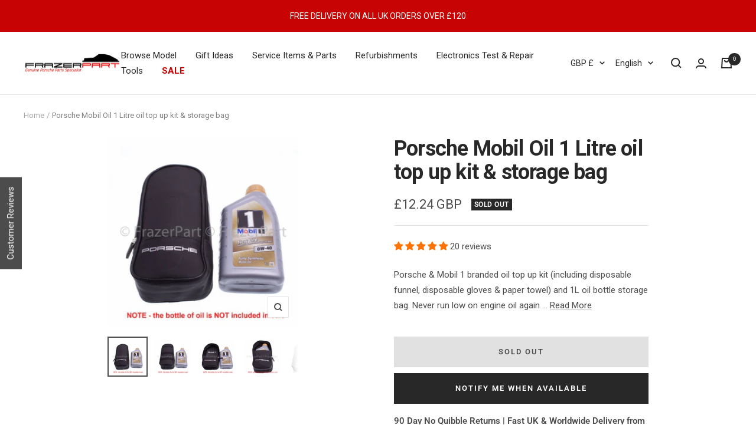

--- FILE ---
content_type: text/html; charset=utf-8
request_url: https://frazerpart.com/products/oil-top-up-kit-and-storage-bag
body_size: 55508
content:
<!doctype html><html class="no-js" lang="en" dir="ltr">
  <head>
<!-- Google tag (gtag.js) -->
<script async src="https://www.googletagmanager.com/gtag/js?id=AW-1030932560"></script>
<script>
  window.dataLayer = window.dataLayer || [];
  function gtag(){dataLayer.push(arguments);}
  gtag('js', new Date());

  gtag('config', 'AW-1030932560');
</script>
    
    <!-- Google Tag Manager -->
    <script>(function(w,d,s,l,i){w[l]=w[l]||[];w[l].push({'gtm.start':
    new Date().getTime(),event:'gtm.js'});var f=d.getElementsByTagName(s)[0],
    j=d.createElement(s),dl=l!='dataLayer'?'&l='+l:'';j.async=true;j.src=
    'https://www.googletagmanager.com/gtm.js?id='+i+dl;f.parentNode.insertBefore(j,f);
    })(window,document,'script','dataLayer','GTM-NGTD6G9');</script>
    <!-- End Google Tag Manager -->
    <meta charset="utf-8">
    <meta name="viewport" content="width=device-width, initial-scale=1.0, height=device-height, minimum-scale=1.0, maximum-scale=1.0">
    <meta name="theme-color" content="#ffffff">

    <title>Porsche oil top up kit including gloves &amp; funnel and storage bag &amp; case</title>
    <script type="text/javascript">
    window.dataLayer = window.dataLayer || [];
  
    window.appStart = function(){
         
    
        window.productPageHandle = function(){
            var productName = "Porsche Mobil Oil 1 Litre oil top up kit & storage bag";
            var productId = "7624637645015";
            var productPrice = "12.24";
            var productBrand = "Porsche";
            var productCollection = "Best Sellers"
            window.dataLayer.push({
                event: 'productDetail',
                name: productName,
                id: productId,
                price: productPrice,
                brand: productBrand,
                category: productCollection,
            });
        };
        
                productPageHandle()
        
    }
  
    appStart();
</script>
<meta name="description" content="Porsche Oil top up kit and bag. This case is designed to safely store a 1L bottle of oil in your vehicle. The kit includes disposable gloves &amp; funnel. Never run low of oil again. ORDER NOW"><link rel="canonical" href="https://frazerpart.com/products/oil-top-up-kit-and-storage-bag"><link rel="shortcut icon" href="//frazerpart.com/cdn/shop/files/frazerpart_favicon_3425fd0f-01f9-442c-a1e6-6806b543de75_96x96.png?v=1737764141" type="image/png"><link rel="preconnect" href="https://cdn.shopify.com">
    <link rel="dns-prefetch" href="https://productreviews.shopifycdn.com">
    <link rel="dns-prefetch" href="https://www.google-analytics.com"><link rel="preconnect" href="https://fonts.shopifycdn.com" crossorigin><link rel="preload" as="style" href="//frazerpart.com/cdn/shop/t/30/assets/theme.css?v=84947741108363442301666091935">
    <link rel="preload" as="script" href="//frazerpart.com/cdn/shop/t/30/assets/vendor.js?v=118401228977277604851658494437">
    <link rel="preload" as="script" href="//frazerpart.com/cdn/shop/t/30/assets/theme.js?v=97173206868883949111658494437"><link rel="preload" as="fetch" href="/products/oil-top-up-kit-and-storage-bag.js" crossorigin><link rel="preload" as="script" href="//frazerpart.com/cdn/shop/t/30/assets/flickity.js?v=2618619797973771881658494437"><meta property="og:type" content="product">
  <meta property="og:title" content="Porsche Mobil Oil 1 Litre oil top up kit &amp; storage bag">
  <meta property="product:price:amount" content="12.24">
  <meta property="product:price:currency" content="GBP"><meta property="og:image" content="http://frazerpart.com/cdn/shop/files/Porsche-oil-top-up-kit_5_1600px.jpg?v=1726268038">
  <meta property="og:image:secure_url" content="https://frazerpart.com/cdn/shop/files/Porsche-oil-top-up-kit_5_1600px.jpg?v=1726268038">
  <meta property="og:image:width" content="1600">
  <meta property="og:image:height" content="1600"><meta property="og:description" content="Porsche Oil top up kit and bag. This case is designed to safely store a 1L bottle of oil in your vehicle. The kit includes disposable gloves &amp; funnel. Never run low of oil again. ORDER NOW"><meta property="og:url" content="https://frazerpart.com/products/oil-top-up-kit-and-storage-bag">
<meta property="og:site_name" content="FrazerPart Porsche Parts &amp; Spares"><meta name="twitter:card" content="summary"><meta name="twitter:title" content="Porsche Mobil Oil 1 Litre oil top up kit &amp; storage bag">
  <meta name="twitter:description" content="Porsche &amp;amp; Mobil 1 branded oil top up kit (including disposable funnel, disposable gloves &amp;amp; paper towel) and 1L oil bottle storage bag. Never run low on engine oil again with this handy kit. With the gloves and paper towel that are included, you won&#39;t even get your hands dirty! Complete with Velcro/hook &amp;amp; loop type fastners at the back of the case to allow it to be stuck to the luggage compartment carpet/lining in an upright position. This helps prevent oil spillages when storing oil in a stationary or moving vehicle. As long as your oil is stored in a standardised 1L bottle shape, this kit can be used with any Porsche of any age and with any oil type. It doesn&#39;t need to be a fully synthetic Mobil 1 oil in a current Porsche Panamera, this kit is"><meta name="twitter:image" content="https://frazerpart.com/cdn/shop/files/Porsche-oil-top-up-kit_5_1600px_1200x1200_crop_center.jpg?v=1726268038">
  <meta name="twitter:image:alt" content="">
    
  <script type="application/ld+json">
  {
    "@context": "https://schema.org",
    "@type": "Product",
"@id": "https:\/\/frazerpart.com\/products\/oil-top-up-kit-and-storage-bag#product",
    "offers": [{
          "@type": "Offer",
          "name": "Default Title",
          "availability":"https://schema.org/OutOfStock",
          "price": 12.24,
          "priceCurrency": "GBP",
          "priceValidUntil": "2026-02-04","sku": "10000OEM0001","url": "/products/oil-top-up-kit-and-storage-bag?variant=42697022931159"
        }
],"aggregateRating": {
        "@type": "AggregateRating",
        "ratingValue": "5.0",
        "reviewCount": "20",
        "worstRating": "1.0",
        "bestRating": "5.0"
      },
    "brand": {
      "@type": "Brand",
      "name": "Porsche"
    },
    "name": "Porsche Mobil Oil 1 Litre oil top up kit \u0026 storage bag",
    "description": "Porsche \u0026amp; Mobil 1 branded oil top up kit (including disposable funnel, disposable gloves \u0026amp; paper towel) and 1L oil bottle storage bag. Never run low on engine oil again with this handy kit. With the gloves and paper towel that are included, you won't even get your hands dirty!  Complete with Velcro\/hook \u0026amp; loop type fastners at the back of the case to allow it to be stuck to the luggage compartment carpet\/lining in an upright position.  This helps prevent oil spillages when storing oil in a stationary or moving vehicle.  As long as your oil is stored in a standardised 1L bottle shape, this kit can be used with any Porsche of any age and with any oil type. It doesn't need to be a fully synthetic Mobil 1 oil in a current Porsche Panamera, this kit is just as compatible with a bottle of mineral multigrade oil and a 1963 Porsche 356!  Note - the 1 litre bottle of Mobil 1 oil present in the images is purely shown for size comparison purposes and as an example of how it fits inside the storage case. It is not included in the sale of this product.   ",
    "category": "Vehicles \u0026 Parts \u003e Vehicle Parts \u0026 Accessories \u003e Vehicle Maintenance, Care \u0026 Decor \u003e Vehicle Fluids \u003e Vehicle Motor Oil",
    "url": "/products/oil-top-up-kit-and-storage-bag",
    "sku": "10000OEM0001",
    "image": {
      "@type": "ImageObject",
      "url": "https://frazerpart.com/cdn/shop/files/Porsche-oil-top-up-kit_5_1600px_1024x.jpg?v=1726268038",
      "image": "https://frazerpart.com/cdn/shop/files/Porsche-oil-top-up-kit_5_1600px_1024x.jpg?v=1726268038",
      "name": "",
      "width": "1024",
      "height": "1024"
    }
  }
  </script>



  <script type="application/ld+json">
  {
    "@context": "https://schema.org",
    "@type": "BreadcrumbList",
  "itemListElement": [{
      "@type": "ListItem",
      "position": 1,
      "name": "Home",
      "item": "https://frazerpart.com"
    },{
          "@type": "ListItem",
          "position": 2,
          "name": "Porsche Mobil Oil 1 Litre oil top up kit \u0026 storage bag",
          "item": "https://frazerpart.com/products/oil-top-up-kit-and-storage-bag"
        }]
  }
  </script>




    <link rel="preload" href="//frazerpart.com/cdn/fonts/roboto/roboto_n7.f38007a10afbbde8976c4056bfe890710d51dec2.woff2" as="font" type="font/woff2" crossorigin><link rel="preload" href="//frazerpart.com/cdn/fonts/roboto/roboto_n4.2019d890f07b1852f56ce63ba45b2db45d852cba.woff2" as="font" type="font/woff2" crossorigin><style>
  /* Typography (heading) */
  @font-face {
  font-family: Roboto;
  font-weight: 700;
  font-style: normal;
  font-display: swap;
  src: url("//frazerpart.com/cdn/fonts/roboto/roboto_n7.f38007a10afbbde8976c4056bfe890710d51dec2.woff2") format("woff2"),
       url("//frazerpart.com/cdn/fonts/roboto/roboto_n7.94bfdd3e80c7be00e128703d245c207769d763f9.woff") format("woff");
}

@font-face {
  font-family: Roboto;
  font-weight: 700;
  font-style: italic;
  font-display: swap;
  src: url("//frazerpart.com/cdn/fonts/roboto/roboto_i7.7ccaf9410746f2c53340607c42c43f90a9005937.woff2") format("woff2"),
       url("//frazerpart.com/cdn/fonts/roboto/roboto_i7.49ec21cdd7148292bffea74c62c0df6e93551516.woff") format("woff");
}

/* Typography (body) */
  @font-face {
  font-family: Roboto;
  font-weight: 400;
  font-style: normal;
  font-display: swap;
  src: url("//frazerpart.com/cdn/fonts/roboto/roboto_n4.2019d890f07b1852f56ce63ba45b2db45d852cba.woff2") format("woff2"),
       url("//frazerpart.com/cdn/fonts/roboto/roboto_n4.238690e0007583582327135619c5f7971652fa9d.woff") format("woff");
}

@font-face {
  font-family: Roboto;
  font-weight: 400;
  font-style: italic;
  font-display: swap;
  src: url("//frazerpart.com/cdn/fonts/roboto/roboto_i4.57ce898ccda22ee84f49e6b57ae302250655e2d4.woff2") format("woff2"),
       url("//frazerpart.com/cdn/fonts/roboto/roboto_i4.b21f3bd061cbcb83b824ae8c7671a82587b264bf.woff") format("woff");
}

@font-face {
  font-family: Roboto;
  font-weight: 600;
  font-style: normal;
  font-display: swap;
  src: url("//frazerpart.com/cdn/fonts/roboto/roboto_n6.3d305d5382545b48404c304160aadee38c90ef9d.woff2") format("woff2"),
       url("//frazerpart.com/cdn/fonts/roboto/roboto_n6.bb37be020157f87e181e5489d5e9137ad60c47a2.woff") format("woff");
}

@font-face {
  font-family: Roboto;
  font-weight: 600;
  font-style: italic;
  font-display: swap;
  src: url("//frazerpart.com/cdn/fonts/roboto/roboto_i6.ebd6b6733fb2b030d60cbf61316511a7ffd82fb3.woff2") format("woff2"),
       url("//frazerpart.com/cdn/fonts/roboto/roboto_i6.1363905a6d5249605bc5e0f859663ffe95ac3bed.woff") format("woff");
}

:root {--heading-color: 40, 40, 40;
    --text-color: 76, 76, 76;
    --background: 255, 255, 255;
    --secondary-background: 226, 225, 225;
    --border-color: 228, 228, 228;
    --border-color-darker: 183, 183, 183;
    --success-color: 76, 76, 76;
    --success-background: 219, 219, 219;
    --error-color: 199, 3, 3;
    --error-background: 251, 237, 237;
    --primary-button-background: 40, 40, 40;
    --primary-button-text-color: 255, 255, 255;
    --secondary-button-background: 199, 3, 3;
    --secondary-button-text-color: 255, 255, 255;
    --product-star-rating: 252, 115, 3;
    --product-on-sale-accent: 199, 3, 3;
    --product-sold-out-accent: 40, 40, 40;
    --product-custom-label-background: 64, 93, 230;
    --product-custom-label-text-color: 255, 255, 255;
    --product-custom-label-2-background: 243, 255, 52;
    --product-custom-label-2-text-color: 0, 0, 0;
    --product-low-stock-text-color: 246, 23, 23;
    --product-in-stock-text-color: 46, 158, 123;
    --loading-bar-background: 76, 76, 76;

    /* We duplicate some "base" colors as root colors, which is useful to use on drawer elements or popover without. Those should not be overridden to avoid issues */
    --root-heading-color: 40, 40, 40;
    --root-text-color: 76, 76, 76;
    --root-background: 255, 255, 255;
    --root-border-color: 228, 228, 228;
    --root-primary-button-background: 40, 40, 40;
    --root-primary-button-text-color: 255, 255, 255;

    --base-font-size: 15px;
    --heading-font-family: Roboto, sans-serif;
    --heading-font-weight: 700;
    --heading-font-style: normal;
    --heading-text-transform: normal;
    --text-font-family: Roboto, sans-serif;
    --text-font-weight: 400;
    --text-font-style: normal;
    --text-font-bold-weight: 600;

    /* Typography (font size) */
    --heading-xxsmall-font-size: 11px;
    --heading-xsmall-font-size: 11px;
    --heading-small-font-size: 12px;
    --heading-large-font-size: 36px;
    --heading-h1-font-size: 36px;
    --heading-h2-font-size: 30px;
    --heading-h3-font-size: 26px;
    --heading-h4-font-size: 24px;
    --heading-h5-font-size: 20px;
    --heading-h6-font-size: 16px;

    /* Control the look and feel of the theme by changing radius of various elements */
    --button-border-radius: 0px;
    --block-border-radius: 0px;
    --block-border-radius-reduced: 0px;
    --color-swatch-border-radius: 0px;

    /* Button size */
    --button-height: 48px;
    --button-small-height: 40px;

    /* Form related */
    --form-input-field-height: 48px;
    --form-input-gap: 16px;
    --form-submit-margin: 24px;

    /* Product listing related variables */
    --product-list-block-spacing: 32px;

    /* Video related */
    --play-button-background: 255, 255, 255;
    --play-button-arrow: 76, 76, 76;

    /* RTL support */
    --transform-logical-flip: 1;
    --transform-origin-start: left;
    --transform-origin-end: right;

    /* Other */
    --zoom-cursor-svg-url: url(//frazerpart.com/cdn/shop/t/30/assets/zoom-cursor.svg?v=97842542269180050171658494437);
    --arrow-right-svg-url: url(//frazerpart.com/cdn/shop/t/30/assets/arrow-right.svg?v=15213283015075049611658494437);
    --arrow-left-svg-url: url(//frazerpart.com/cdn/shop/t/30/assets/arrow-left.svg?v=160654750012045820291658494437);

    /* Some useful variables that we can reuse in our CSS. Some explanation are needed for some of them:
       - container-max-width-minus-gutters: represents the container max width without the edge gutters
       - container-outer-width: considering the screen width, represent all the space outside the container
       - container-outer-margin: same as container-outer-width but get set to 0 inside a container
       - container-inner-width: the effective space inside the container (minus gutters)
       - grid-column-width: represents the width of a single column of the grid
       - vertical-breather: this is a variable that defines the global "spacing" between sections, and inside the section
                            to create some "breath" and minimum spacing
     */
    --container-max-width: 1600px;
    --container-gutter: 24px;
    --container-max-width-minus-gutters: calc(var(--container-max-width) - (var(--container-gutter)) * 2);
    --container-outer-width: max(calc((100vw - var(--container-max-width-minus-gutters)) / 2), var(--container-gutter));
    --container-outer-margin: var(--container-outer-width);
    --container-inner-width: calc(100vw - var(--container-outer-width) * 2);

    --grid-column-count: 10;
    --grid-gap: 24px;
    --grid-column-width: calc((100vw - var(--container-outer-width) * 2 - var(--grid-gap) * (var(--grid-column-count) - 1)) / var(--grid-column-count));

    --vertical-breather: 48px;
    --vertical-breather-tight: 48px;

    /* Shopify related variables */
    --payment-terms-background-color: #ffffff;
  }

  @media screen and (min-width: 741px) {
    :root {
      --container-gutter: 40px;
      --grid-column-count: 20;
      --vertical-breather: 64px;
      --vertical-breather-tight: 64px;

      /* Typography (font size) */
      --heading-xsmall-font-size: 12px;
      --heading-small-font-size: 13px;
      --heading-large-font-size: 52px;
      --heading-h1-font-size: 48px;
      --heading-h2-font-size: 38px;
      --heading-h3-font-size: 32px;
      --heading-h4-font-size: 24px;
      --heading-h5-font-size: 20px;
      --heading-h6-font-size: 18px;

      /* Form related */
      --form-input-field-height: 52px;
      --form-submit-margin: 32px;

      /* Button size */
      --button-height: 52px;
      --button-small-height: 44px;
    }
  }

  @media screen and (min-width: 1200px) {
    :root {
      --vertical-breather: 80px;
      --vertical-breather-tight: 64px;
      --product-list-block-spacing: 48px;

      /* Typography */
      --heading-large-font-size: 64px;
      --heading-h1-font-size: 56px;
      --heading-h2-font-size: 48px;
      --heading-h3-font-size: 36px;
      --heading-h4-font-size: 30px;
      --heading-h5-font-size: 24px;
      --heading-h6-font-size: 18px;
    }
  }

  @media screen and (min-width: 1600px) {
    :root {
      --vertical-breather: 90px;
      --vertical-breather-tight: 64px;
    }
  }
</style>
    <script>
  // This allows to expose several variables to the global scope, to be used in scripts
  window.themeVariables = {
    settings: {
      direction: "ltr",
      pageType: "product",
      cartCount: 0,
      moneyFormat: "£{{amount}}",
      moneyWithCurrencyFormat: "£{{amount}} GBP",
      showVendor: false,
      discountMode: "saving",
      currencyCodeEnabled: true,
      searchMode: "product,article,collection",
      searchUnavailableProducts: "last",
      cartType: "message",
      cartCurrency: "GBP",
      mobileZoomFactor: 2.5
    },

    routes: {
      host: "frazerpart.com",
      rootUrl: "\/",
      rootUrlWithoutSlash: '',
      cartUrl: "\/cart",
      cartAddUrl: "\/cart\/add",
      cartChangeUrl: "\/cart\/change",
      searchUrl: "\/search",
      predictiveSearchUrl: "\/search\/suggest",
      productRecommendationsUrl: "\/recommendations\/products"
    },

    strings: {
      accessibilityDelete: "Delete",
      accessibilityClose: "Close",
      collectionSoldOut: "Sold out",
      collectionDiscount: "Save @savings@",
      productSalePrice: "Sale price",
      productRegularPrice: "Regular price",
      productFormUnavailable: "Unavailable",
      productFormSoldOut: "Sold out",
      productFormPreOrder: "Pre-order",
      productFormAddToCart: "Add to cart",
      searchNoResults: "No results could be found.",
      searchNewSearch: "New search",
      searchProducts: "Products",
      searchArticles: "Journal",
      searchPages: "Pages",
      searchCollections: "Collections",
      cartViewCart: "View cart",
      cartItemAdded: "Item added to your cart!",
      cartItemAddedShort: "Added to your cart!",
      cartAddOrderNote: "Add order note",
      cartEditOrderNote: "Edit order note",
      shippingEstimatorNoResults: "Sorry, we do not ship to your address.",
      shippingEstimatorOneResult: "There is one shipping rate for your address:",
      shippingEstimatorMultipleResults: "There are several shipping rates for your address:",
      shippingEstimatorError: "One or more error occurred while retrieving shipping rates:"
    },

    libs: {
      flickity: "\/\/frazerpart.com\/cdn\/shop\/t\/30\/assets\/flickity.js?v=2618619797973771881658494437",
      photoswipe: "\/\/frazerpart.com\/cdn\/shop\/t\/30\/assets\/photoswipe.js?v=181489186780633209841658494437",
      qrCode: "\/\/frazerpart.com\/cdn\/shopifycloud\/storefront\/assets\/themes_support\/vendor\/qrcode-3f2b403b.js"
    },

    breakpoints: {
      phone: 'screen and (max-width: 740px)',
      tablet: 'screen and (min-width: 741px) and (max-width: 999px)',
      tabletAndUp: 'screen and (min-width: 741px)',
      pocket: 'screen and (max-width: 999px)',
      lap: 'screen and (min-width: 1000px) and (max-width: 1199px)',
      lapAndUp: 'screen and (min-width: 1000px)',
      desktop: 'screen and (min-width: 1200px)',
      wide: 'screen and (min-width: 1400px)'
    }
  };

  if ('noModule' in HTMLScriptElement.prototype) {
    // Old browsers (like IE) that does not support module will be considered as if not executing JS at all
    document.documentElement.className = document.documentElement.className.replace('no-js', 'js');

    requestAnimationFrame(() => {
      const viewportHeight = (window.visualViewport ? window.visualViewport.height : document.documentElement.clientHeight);
      document.documentElement.style.setProperty('--window-height',viewportHeight + 'px');
    });
  }// We save the product ID in local storage to be eventually used for recently viewed section
    try {
      const items = JSON.parse(localStorage.getItem('theme:recently-viewed-products') || '[]');

      // We check if the current product already exists, and if it does not, we add it at the start
      if (!items.includes(7624637645015)) {
        items.unshift(7624637645015);
      }

      localStorage.setItem('theme:recently-viewed-products', JSON.stringify(items.slice(0, 20)));
    } catch (e) {
      // Safari in private mode does not allow setting item, we silently fail
    }</script>

    <link rel="stylesheet" href="//frazerpart.com/cdn/shop/t/30/assets/theme.css?v=84947741108363442301666091935">

    

    <script>window.performance && window.performance.mark && window.performance.mark('shopify.content_for_header.start');</script><meta name="google-site-verification" content="GEABTxAPTaDKLhtsNdNdlVXzndU4MJr4c5Ty-F9ypBc">
<meta name="google-site-verification" content="mEW58dphdz-Tn4n0U3INFKdK7jWqvdbrfNyiXgn7XZY">
<meta name="google-site-verification" content="GEABTxAPTaDKLhtsNdNdlVXzndU4MJr4c5Ty-F9ypBc">
<meta id="shopify-digital-wallet" name="shopify-digital-wallet" content="/41766453407/digital_wallets/dialog">
<meta name="shopify-checkout-api-token" content="6a3b1cf4a57f837bf3801387909e5fe9">
<meta id="in-context-paypal-metadata" data-shop-id="41766453407" data-venmo-supported="false" data-environment="production" data-locale="en_US" data-paypal-v4="true" data-currency="GBP">
<link rel="alternate" hreflang="x-default" href="https://frazerpart.com/products/oil-top-up-kit-and-storage-bag">
<link rel="alternate" hreflang="en" href="https://frazerpart.com/products/oil-top-up-kit-and-storage-bag">
<link rel="alternate" hreflang="de" href="https://frazerpart.com/de/products/oil-top-up-kit-and-storage-bag">
<link rel="alternate" hreflang="es" href="https://frazerpart.com/es/products/oil-top-up-kit-and-storage-bag">
<link rel="alternate" type="application/json+oembed" href="https://frazerpart.com/products/oil-top-up-kit-and-storage-bag.oembed">
<script async="async" src="/checkouts/internal/preloads.js?locale=en-GB"></script>
<link rel="preconnect" href="https://shop.app" crossorigin="anonymous">
<script async="async" src="https://shop.app/checkouts/internal/preloads.js?locale=en-GB&shop_id=41766453407" crossorigin="anonymous"></script>
<script id="apple-pay-shop-capabilities" type="application/json">{"shopId":41766453407,"countryCode":"GB","currencyCode":"GBP","merchantCapabilities":["supports3DS"],"merchantId":"gid:\/\/shopify\/Shop\/41766453407","merchantName":"FrazerPart Porsche Parts \u0026 Spares","requiredBillingContactFields":["postalAddress","email","phone"],"requiredShippingContactFields":["postalAddress","email","phone"],"shippingType":"shipping","supportedNetworks":["visa","maestro","masterCard","amex","discover","elo"],"total":{"type":"pending","label":"FrazerPart Porsche Parts \u0026 Spares","amount":"1.00"},"shopifyPaymentsEnabled":true,"supportsSubscriptions":true}</script>
<script id="shopify-features" type="application/json">{"accessToken":"6a3b1cf4a57f837bf3801387909e5fe9","betas":["rich-media-storefront-analytics"],"domain":"frazerpart.com","predictiveSearch":true,"shopId":41766453407,"locale":"en"}</script>
<script>var Shopify = Shopify || {};
Shopify.shop = "frazerpart.myshopify.com";
Shopify.locale = "en";
Shopify.currency = {"active":"GBP","rate":"1.0"};
Shopify.country = "GB";
Shopify.theme = {"name":"SP | Live","id":134136955095,"schema_name":"Focal","schema_version":"8.5.2","theme_store_id":714,"role":"main"};
Shopify.theme.handle = "null";
Shopify.theme.style = {"id":null,"handle":null};
Shopify.cdnHost = "frazerpart.com/cdn";
Shopify.routes = Shopify.routes || {};
Shopify.routes.root = "/";</script>
<script type="module">!function(o){(o.Shopify=o.Shopify||{}).modules=!0}(window);</script>
<script>!function(o){function n(){var o=[];function n(){o.push(Array.prototype.slice.apply(arguments))}return n.q=o,n}var t=o.Shopify=o.Shopify||{};t.loadFeatures=n(),t.autoloadFeatures=n()}(window);</script>
<script>
  window.ShopifyPay = window.ShopifyPay || {};
  window.ShopifyPay.apiHost = "shop.app\/pay";
  window.ShopifyPay.redirectState = null;
</script>
<script id="shop-js-analytics" type="application/json">{"pageType":"product"}</script>
<script defer="defer" async type="module" src="//frazerpart.com/cdn/shopifycloud/shop-js/modules/v2/client.init-shop-cart-sync_BT-GjEfc.en.esm.js"></script>
<script defer="defer" async type="module" src="//frazerpart.com/cdn/shopifycloud/shop-js/modules/v2/chunk.common_D58fp_Oc.esm.js"></script>
<script defer="defer" async type="module" src="//frazerpart.com/cdn/shopifycloud/shop-js/modules/v2/chunk.modal_xMitdFEc.esm.js"></script>
<script type="module">
  await import("//frazerpart.com/cdn/shopifycloud/shop-js/modules/v2/client.init-shop-cart-sync_BT-GjEfc.en.esm.js");
await import("//frazerpart.com/cdn/shopifycloud/shop-js/modules/v2/chunk.common_D58fp_Oc.esm.js");
await import("//frazerpart.com/cdn/shopifycloud/shop-js/modules/v2/chunk.modal_xMitdFEc.esm.js");

  window.Shopify.SignInWithShop?.initShopCartSync?.({"fedCMEnabled":true,"windoidEnabled":true});

</script>
<script>
  window.Shopify = window.Shopify || {};
  if (!window.Shopify.featureAssets) window.Shopify.featureAssets = {};
  window.Shopify.featureAssets['shop-js'] = {"shop-cart-sync":["modules/v2/client.shop-cart-sync_DZOKe7Ll.en.esm.js","modules/v2/chunk.common_D58fp_Oc.esm.js","modules/v2/chunk.modal_xMitdFEc.esm.js"],"init-fed-cm":["modules/v2/client.init-fed-cm_B6oLuCjv.en.esm.js","modules/v2/chunk.common_D58fp_Oc.esm.js","modules/v2/chunk.modal_xMitdFEc.esm.js"],"shop-cash-offers":["modules/v2/client.shop-cash-offers_D2sdYoxE.en.esm.js","modules/v2/chunk.common_D58fp_Oc.esm.js","modules/v2/chunk.modal_xMitdFEc.esm.js"],"shop-login-button":["modules/v2/client.shop-login-button_QeVjl5Y3.en.esm.js","modules/v2/chunk.common_D58fp_Oc.esm.js","modules/v2/chunk.modal_xMitdFEc.esm.js"],"pay-button":["modules/v2/client.pay-button_DXTOsIq6.en.esm.js","modules/v2/chunk.common_D58fp_Oc.esm.js","modules/v2/chunk.modal_xMitdFEc.esm.js"],"shop-button":["modules/v2/client.shop-button_DQZHx9pm.en.esm.js","modules/v2/chunk.common_D58fp_Oc.esm.js","modules/v2/chunk.modal_xMitdFEc.esm.js"],"avatar":["modules/v2/client.avatar_BTnouDA3.en.esm.js"],"init-windoid":["modules/v2/client.init-windoid_CR1B-cfM.en.esm.js","modules/v2/chunk.common_D58fp_Oc.esm.js","modules/v2/chunk.modal_xMitdFEc.esm.js"],"init-shop-for-new-customer-accounts":["modules/v2/client.init-shop-for-new-customer-accounts_C_vY_xzh.en.esm.js","modules/v2/client.shop-login-button_QeVjl5Y3.en.esm.js","modules/v2/chunk.common_D58fp_Oc.esm.js","modules/v2/chunk.modal_xMitdFEc.esm.js"],"init-shop-email-lookup-coordinator":["modules/v2/client.init-shop-email-lookup-coordinator_BI7n9ZSv.en.esm.js","modules/v2/chunk.common_D58fp_Oc.esm.js","modules/v2/chunk.modal_xMitdFEc.esm.js"],"init-shop-cart-sync":["modules/v2/client.init-shop-cart-sync_BT-GjEfc.en.esm.js","modules/v2/chunk.common_D58fp_Oc.esm.js","modules/v2/chunk.modal_xMitdFEc.esm.js"],"shop-toast-manager":["modules/v2/client.shop-toast-manager_DiYdP3xc.en.esm.js","modules/v2/chunk.common_D58fp_Oc.esm.js","modules/v2/chunk.modal_xMitdFEc.esm.js"],"init-customer-accounts":["modules/v2/client.init-customer-accounts_D9ZNqS-Q.en.esm.js","modules/v2/client.shop-login-button_QeVjl5Y3.en.esm.js","modules/v2/chunk.common_D58fp_Oc.esm.js","modules/v2/chunk.modal_xMitdFEc.esm.js"],"init-customer-accounts-sign-up":["modules/v2/client.init-customer-accounts-sign-up_iGw4briv.en.esm.js","modules/v2/client.shop-login-button_QeVjl5Y3.en.esm.js","modules/v2/chunk.common_D58fp_Oc.esm.js","modules/v2/chunk.modal_xMitdFEc.esm.js"],"shop-follow-button":["modules/v2/client.shop-follow-button_CqMgW2wH.en.esm.js","modules/v2/chunk.common_D58fp_Oc.esm.js","modules/v2/chunk.modal_xMitdFEc.esm.js"],"checkout-modal":["modules/v2/client.checkout-modal_xHeaAweL.en.esm.js","modules/v2/chunk.common_D58fp_Oc.esm.js","modules/v2/chunk.modal_xMitdFEc.esm.js"],"shop-login":["modules/v2/client.shop-login_D91U-Q7h.en.esm.js","modules/v2/chunk.common_D58fp_Oc.esm.js","modules/v2/chunk.modal_xMitdFEc.esm.js"],"lead-capture":["modules/v2/client.lead-capture_BJmE1dJe.en.esm.js","modules/v2/chunk.common_D58fp_Oc.esm.js","modules/v2/chunk.modal_xMitdFEc.esm.js"],"payment-terms":["modules/v2/client.payment-terms_Ci9AEqFq.en.esm.js","modules/v2/chunk.common_D58fp_Oc.esm.js","modules/v2/chunk.modal_xMitdFEc.esm.js"]};
</script>
<script>(function() {
  var isLoaded = false;
  function asyncLoad() {
    if (isLoaded) return;
    isLoaded = true;
    var urls = ["\/\/code.tidio.co\/ilklw1cvqvcenlpdexmzmuurdng8wzjs.js?shop=frazerpart.myshopify.com"];
    for (var i = 0; i < urls.length; i++) {
      var s = document.createElement('script');
      s.type = 'text/javascript';
      s.async = true;
      s.src = urls[i];
      var x = document.getElementsByTagName('script')[0];
      x.parentNode.insertBefore(s, x);
    }
  };
  if(window.attachEvent) {
    window.attachEvent('onload', asyncLoad);
  } else {
    window.addEventListener('load', asyncLoad, false);
  }
})();</script>
<script id="__st">var __st={"a":41766453407,"offset":0,"reqid":"57d887a5-3f97-416a-80a3-e790eeef2667-1769333080","pageurl":"frazerpart.com\/products\/oil-top-up-kit-and-storage-bag","u":"2d0d97279d94","p":"product","rtyp":"product","rid":7624637645015};</script>
<script>window.ShopifyPaypalV4VisibilityTracking = true;</script>
<script id="captcha-bootstrap">!function(){'use strict';const t='contact',e='account',n='new_comment',o=[[t,t],['blogs',n],['comments',n],[t,'customer']],c=[[e,'customer_login'],[e,'guest_login'],[e,'recover_customer_password'],[e,'create_customer']],r=t=>t.map((([t,e])=>`form[action*='/${t}']:not([data-nocaptcha='true']) input[name='form_type'][value='${e}']`)).join(','),a=t=>()=>t?[...document.querySelectorAll(t)].map((t=>t.form)):[];function s(){const t=[...o],e=r(t);return a(e)}const i='password',u='form_key',d=['recaptcha-v3-token','g-recaptcha-response','h-captcha-response',i],f=()=>{try{return window.sessionStorage}catch{return}},m='__shopify_v',_=t=>t.elements[u];function p(t,e,n=!1){try{const o=window.sessionStorage,c=JSON.parse(o.getItem(e)),{data:r}=function(t){const{data:e,action:n}=t;return t[m]||n?{data:e,action:n}:{data:t,action:n}}(c);for(const[e,n]of Object.entries(r))t.elements[e]&&(t.elements[e].value=n);n&&o.removeItem(e)}catch(o){console.error('form repopulation failed',{error:o})}}const l='form_type',E='cptcha';function T(t){t.dataset[E]=!0}const w=window,h=w.document,L='Shopify',v='ce_forms',y='captcha';let A=!1;((t,e)=>{const n=(g='f06e6c50-85a8-45c8-87d0-21a2b65856fe',I='https://cdn.shopify.com/shopifycloud/storefront-forms-hcaptcha/ce_storefront_forms_captcha_hcaptcha.v1.5.2.iife.js',D={infoText:'Protected by hCaptcha',privacyText:'Privacy',termsText:'Terms'},(t,e,n)=>{const o=w[L][v],c=o.bindForm;if(c)return c(t,g,e,D).then(n);var r;o.q.push([[t,g,e,D],n]),r=I,A||(h.body.append(Object.assign(h.createElement('script'),{id:'captcha-provider',async:!0,src:r})),A=!0)});var g,I,D;w[L]=w[L]||{},w[L][v]=w[L][v]||{},w[L][v].q=[],w[L][y]=w[L][y]||{},w[L][y].protect=function(t,e){n(t,void 0,e),T(t)},Object.freeze(w[L][y]),function(t,e,n,w,h,L){const[v,y,A,g]=function(t,e,n){const i=e?o:[],u=t?c:[],d=[...i,...u],f=r(d),m=r(i),_=r(d.filter((([t,e])=>n.includes(e))));return[a(f),a(m),a(_),s()]}(w,h,L),I=t=>{const e=t.target;return e instanceof HTMLFormElement?e:e&&e.form},D=t=>v().includes(t);t.addEventListener('submit',(t=>{const e=I(t);if(!e)return;const n=D(e)&&!e.dataset.hcaptchaBound&&!e.dataset.recaptchaBound,o=_(e),c=g().includes(e)&&(!o||!o.value);(n||c)&&t.preventDefault(),c&&!n&&(function(t){try{if(!f())return;!function(t){const e=f();if(!e)return;const n=_(t);if(!n)return;const o=n.value;o&&e.removeItem(o)}(t);const e=Array.from(Array(32),(()=>Math.random().toString(36)[2])).join('');!function(t,e){_(t)||t.append(Object.assign(document.createElement('input'),{type:'hidden',name:u})),t.elements[u].value=e}(t,e),function(t,e){const n=f();if(!n)return;const o=[...t.querySelectorAll(`input[type='${i}']`)].map((({name:t})=>t)),c=[...d,...o],r={};for(const[a,s]of new FormData(t).entries())c.includes(a)||(r[a]=s);n.setItem(e,JSON.stringify({[m]:1,action:t.action,data:r}))}(t,e)}catch(e){console.error('failed to persist form',e)}}(e),e.submit())}));const S=(t,e)=>{t&&!t.dataset[E]&&(n(t,e.some((e=>e===t))),T(t))};for(const o of['focusin','change'])t.addEventListener(o,(t=>{const e=I(t);D(e)&&S(e,y())}));const B=e.get('form_key'),M=e.get(l),P=B&&M;t.addEventListener('DOMContentLoaded',(()=>{const t=y();if(P)for(const e of t)e.elements[l].value===M&&p(e,B);[...new Set([...A(),...v().filter((t=>'true'===t.dataset.shopifyCaptcha))])].forEach((e=>S(e,t)))}))}(h,new URLSearchParams(w.location.search),n,t,e,['guest_login'])})(!0,!0)}();</script>
<script integrity="sha256-4kQ18oKyAcykRKYeNunJcIwy7WH5gtpwJnB7kiuLZ1E=" data-source-attribution="shopify.loadfeatures" defer="defer" src="//frazerpart.com/cdn/shopifycloud/storefront/assets/storefront/load_feature-a0a9edcb.js" crossorigin="anonymous"></script>
<script crossorigin="anonymous" defer="defer" src="//frazerpart.com/cdn/shopifycloud/storefront/assets/shopify_pay/storefront-65b4c6d7.js?v=20250812"></script>
<script data-source-attribution="shopify.dynamic_checkout.dynamic.init">var Shopify=Shopify||{};Shopify.PaymentButton=Shopify.PaymentButton||{isStorefrontPortableWallets:!0,init:function(){window.Shopify.PaymentButton.init=function(){};var t=document.createElement("script");t.src="https://frazerpart.com/cdn/shopifycloud/portable-wallets/latest/portable-wallets.en.js",t.type="module",document.head.appendChild(t)}};
</script>
<script data-source-attribution="shopify.dynamic_checkout.buyer_consent">
  function portableWalletsHideBuyerConsent(e){var t=document.getElementById("shopify-buyer-consent"),n=document.getElementById("shopify-subscription-policy-button");t&&n&&(t.classList.add("hidden"),t.setAttribute("aria-hidden","true"),n.removeEventListener("click",e))}function portableWalletsShowBuyerConsent(e){var t=document.getElementById("shopify-buyer-consent"),n=document.getElementById("shopify-subscription-policy-button");t&&n&&(t.classList.remove("hidden"),t.removeAttribute("aria-hidden"),n.addEventListener("click",e))}window.Shopify?.PaymentButton&&(window.Shopify.PaymentButton.hideBuyerConsent=portableWalletsHideBuyerConsent,window.Shopify.PaymentButton.showBuyerConsent=portableWalletsShowBuyerConsent);
</script>
<script>
  function portableWalletsCleanup(e){e&&e.src&&console.error("Failed to load portable wallets script "+e.src);var t=document.querySelectorAll("shopify-accelerated-checkout .shopify-payment-button__skeleton, shopify-accelerated-checkout-cart .wallet-cart-button__skeleton"),e=document.getElementById("shopify-buyer-consent");for(let e=0;e<t.length;e++)t[e].remove();e&&e.remove()}function portableWalletsNotLoadedAsModule(e){e instanceof ErrorEvent&&"string"==typeof e.message&&e.message.includes("import.meta")&&"string"==typeof e.filename&&e.filename.includes("portable-wallets")&&(window.removeEventListener("error",portableWalletsNotLoadedAsModule),window.Shopify.PaymentButton.failedToLoad=e,"loading"===document.readyState?document.addEventListener("DOMContentLoaded",window.Shopify.PaymentButton.init):window.Shopify.PaymentButton.init())}window.addEventListener("error",portableWalletsNotLoadedAsModule);
</script>

<script type="module" src="https://frazerpart.com/cdn/shopifycloud/portable-wallets/latest/portable-wallets.en.js" onError="portableWalletsCleanup(this)" crossorigin="anonymous"></script>
<script nomodule>
  document.addEventListener("DOMContentLoaded", portableWalletsCleanup);
</script>

<link id="shopify-accelerated-checkout-styles" rel="stylesheet" media="screen" href="https://frazerpart.com/cdn/shopifycloud/portable-wallets/latest/accelerated-checkout-backwards-compat.css" crossorigin="anonymous">
<style id="shopify-accelerated-checkout-cart">
        #shopify-buyer-consent {
  margin-top: 1em;
  display: inline-block;
  width: 100%;
}

#shopify-buyer-consent.hidden {
  display: none;
}

#shopify-subscription-policy-button {
  background: none;
  border: none;
  padding: 0;
  text-decoration: underline;
  font-size: inherit;
  cursor: pointer;
}

#shopify-subscription-policy-button::before {
  box-shadow: none;
}

      </style>

<script>window.performance && window.performance.mark && window.performance.mark('shopify.content_for_header.end');</script>
  <!-- BEGIN app block: shopify://apps/frequently-bought/blocks/app-embed-block/b1a8cbea-c844-4842-9529-7c62dbab1b1f --><script>
    window.codeblackbelt = window.codeblackbelt || {};
    window.codeblackbelt.shop = window.codeblackbelt.shop || 'frazerpart.myshopify.com';
    
        window.codeblackbelt.productId = 7624637645015;</script><script src="//cdn.codeblackbelt.com/widgets/frequently-bought-together/main.min.js?version=2026012509+0000" async></script>
 <!-- END app block --><!-- BEGIN app block: shopify://apps/klaviyo-email-marketing-sms/blocks/klaviyo-onsite-embed/2632fe16-c075-4321-a88b-50b567f42507 -->












  <script async src="https://static.klaviyo.com/onsite/js/RMaXPf/klaviyo.js?company_id=RMaXPf"></script>
  <script>!function(){if(!window.klaviyo){window._klOnsite=window._klOnsite||[];try{window.klaviyo=new Proxy({},{get:function(n,i){return"push"===i?function(){var n;(n=window._klOnsite).push.apply(n,arguments)}:function(){for(var n=arguments.length,o=new Array(n),w=0;w<n;w++)o[w]=arguments[w];var t="function"==typeof o[o.length-1]?o.pop():void 0,e=new Promise((function(n){window._klOnsite.push([i].concat(o,[function(i){t&&t(i),n(i)}]))}));return e}}})}catch(n){window.klaviyo=window.klaviyo||[],window.klaviyo.push=function(){var n;(n=window._klOnsite).push.apply(n,arguments)}}}}();</script>

  
    <script id="viewed_product">
      if (item == null) {
        var _learnq = _learnq || [];

        var MetafieldReviews = null
        var MetafieldYotpoRating = null
        var MetafieldYotpoCount = null
        var MetafieldLooxRating = null
        var MetafieldLooxCount = null
        var okendoProduct = null
        var okendoProductReviewCount = null
        var okendoProductReviewAverageValue = null
        try {
          // The following fields are used for Customer Hub recently viewed in order to add reviews.
          // This information is not part of __kla_viewed. Instead, it is part of __kla_viewed_reviewed_items
          MetafieldReviews = {"rating":{"scale_min":"1.0","scale_max":"5.0","value":"5.0"},"rating_count":20};
          MetafieldYotpoRating = null
          MetafieldYotpoCount = null
          MetafieldLooxRating = null
          MetafieldLooxCount = null

          okendoProduct = null
          // If the okendo metafield is not legacy, it will error, which then requires the new json formatted data
          if (okendoProduct && 'error' in okendoProduct) {
            okendoProduct = null
          }
          okendoProductReviewCount = okendoProduct ? okendoProduct.reviewCount : null
          okendoProductReviewAverageValue = okendoProduct ? okendoProduct.reviewAverageValue : null
        } catch (error) {
          console.error('Error in Klaviyo onsite reviews tracking:', error);
        }

        var item = {
          Name: "Porsche Mobil Oil 1 Litre oil top up kit \u0026 storage bag",
          ProductID: 7624637645015,
          Categories: ["Best Sellers","New Products","Porsche Gifts and Accessories"],
          ImageURL: "https://frazerpart.com/cdn/shop/files/Porsche-oil-top-up-kit_5_1600px_grande.jpg?v=1726268038",
          URL: "https://frazerpart.com/products/oil-top-up-kit-and-storage-bag",
          Brand: "Porsche",
          Price: "£12.24",
          Value: "12.24",
          CompareAtPrice: "£0.00"
        };
        _learnq.push(['track', 'Viewed Product', item]);
        _learnq.push(['trackViewedItem', {
          Title: item.Name,
          ItemId: item.ProductID,
          Categories: item.Categories,
          ImageUrl: item.ImageURL,
          Url: item.URL,
          Metadata: {
            Brand: item.Brand,
            Price: item.Price,
            Value: item.Value,
            CompareAtPrice: item.CompareAtPrice
          },
          metafields:{
            reviews: MetafieldReviews,
            yotpo:{
              rating: MetafieldYotpoRating,
              count: MetafieldYotpoCount,
            },
            loox:{
              rating: MetafieldLooxRating,
              count: MetafieldLooxCount,
            },
            okendo: {
              rating: okendoProductReviewAverageValue,
              count: okendoProductReviewCount,
            }
          }
        }]);
      }
    </script>
  




  <script>
    window.klaviyoReviewsProductDesignMode = false
  </script>







<!-- END app block --><!-- BEGIN app block: shopify://apps/judge-me-reviews/blocks/judgeme_core/61ccd3b1-a9f2-4160-9fe9-4fec8413e5d8 --><!-- Start of Judge.me Core -->






<link rel="dns-prefetch" href="https://cdnwidget.judge.me">
<link rel="dns-prefetch" href="https://cdn.judge.me">
<link rel="dns-prefetch" href="https://cdn1.judge.me">
<link rel="dns-prefetch" href="https://api.judge.me">

<script data-cfasync='false' class='jdgm-settings-script'>window.jdgmSettings={"pagination":5,"disable_web_reviews":true,"badge_no_review_text":"No reviews","badge_n_reviews_text":"{{ n }} review/reviews","badge_star_color":"#fc7303","hide_badge_preview_if_no_reviews":true,"badge_hide_text":false,"enforce_center_preview_badge":false,"widget_title":"Customer Reviews","widget_open_form_text":"Write a review","widget_close_form_text":"Cancel review","widget_refresh_page_text":"Refresh page","widget_summary_text":"Based on {{ number_of_reviews }} review/reviews","widget_no_review_text":"Be the first to write a review","widget_name_field_text":"Display name","widget_verified_name_field_text":"Verified Name (public)","widget_name_placeholder_text":"Display name","widget_required_field_error_text":"This field is required.","widget_email_field_text":"Email address","widget_verified_email_field_text":"Verified Email (private, can not be edited)","widget_email_placeholder_text":"Your email address","widget_email_field_error_text":"Please enter a valid email address.","widget_rating_field_text":"Rating","widget_review_title_field_text":"Review Title","widget_review_title_placeholder_text":"Give your review a title","widget_review_body_field_text":"Review content","widget_review_body_placeholder_text":"Start writing here...","widget_pictures_field_text":"Picture/Video (optional)","widget_submit_review_text":"Submit Review","widget_submit_verified_review_text":"Submit Verified Review","widget_submit_success_msg_with_auto_publish":"Thank you! Please refresh the page in a few moments to see your review. You can remove or edit your review by logging into \u003ca href='https://judge.me/login' target='_blank' rel='nofollow noopener'\u003eJudge.me\u003c/a\u003e","widget_submit_success_msg_no_auto_publish":"Thank you! Your review will be published as soon as it is approved by the shop admin. You can remove or edit your review by logging into \u003ca href='https://judge.me/login' target='_blank' rel='nofollow noopener'\u003eJudge.me\u003c/a\u003e","widget_show_default_reviews_out_of_total_text":"Showing {{ n_reviews_shown }} out of {{ n_reviews }} reviews.","widget_show_all_link_text":"Show all","widget_show_less_link_text":"Show less","widget_author_said_text":"{{ reviewer_name }} said:","widget_days_text":"{{ n }} days ago","widget_weeks_text":"{{ n }} week/weeks ago","widget_months_text":"{{ n }} month/months ago","widget_years_text":"{{ n }} year/years ago","widget_yesterday_text":"Yesterday","widget_today_text":"Today","widget_replied_text":"\u003e\u003e {{ shop_name }} replied:","widget_read_more_text":"Read more","widget_reviewer_name_as_initial":"","widget_rating_filter_color":"#fc7303","widget_rating_filter_see_all_text":"See all reviews","widget_sorting_most_recent_text":"Most Recent","widget_sorting_highest_rating_text":"Highest Rating","widget_sorting_lowest_rating_text":"Lowest Rating","widget_sorting_with_pictures_text":"Only Pictures","widget_sorting_most_helpful_text":"Most Helpful","widget_open_question_form_text":"Ask a question","widget_reviews_subtab_text":"Reviews","widget_questions_subtab_text":"Questions","widget_question_label_text":"Question","widget_answer_label_text":"Answer","widget_question_placeholder_text":"Write your question here","widget_submit_question_text":"Submit Question","widget_question_submit_success_text":"Thank you for your question! We will notify you once it gets answered.","widget_star_color":"#fc7303","verified_badge_text":"Verified","verified_badge_bg_color":"","verified_badge_text_color":"","verified_badge_placement":"left-of-reviewer-name","widget_review_max_height":2,"widget_hide_border":false,"widget_social_share":false,"widget_thumb":false,"widget_review_location_show":false,"widget_location_format":"full_country_name","all_reviews_include_out_of_store_products":true,"all_reviews_out_of_store_text":"(out of store)","all_reviews_pagination":100,"all_reviews_product_name_prefix_text":"about","enable_review_pictures":true,"enable_question_anwser":false,"widget_theme":"","review_date_format":"dd/mm/yyyy","default_sort_method":"most-recent","widget_product_reviews_subtab_text":"Product Reviews","widget_shop_reviews_subtab_text":"Shop Reviews","widget_other_products_reviews_text":"Reviews for other products","widget_store_reviews_subtab_text":"Store reviews","widget_no_store_reviews_text":"This store hasn't received any reviews yet","widget_web_restriction_product_reviews_text":"This product hasn't received any reviews yet","widget_no_items_text":"No items found","widget_show_more_text":"Show more","widget_write_a_store_review_text":"Write a Store Review","widget_other_languages_heading":"Reviews in Other Languages","widget_translate_review_text":"Translate review to {{ language }}","widget_translating_review_text":"Translating...","widget_show_original_translation_text":"Show original ({{ language }})","widget_translate_review_failed_text":"Review couldn't be translated.","widget_translate_review_retry_text":"Retry","widget_translate_review_try_again_later_text":"Try again later","show_product_url_for_grouped_product":false,"widget_sorting_pictures_first_text":"Pictures First","show_pictures_on_all_rev_page_mobile":false,"show_pictures_on_all_rev_page_desktop":false,"floating_tab_hide_mobile_install_preference":true,"floating_tab_button_name":"Customer Reviews","floating_tab_title":"This is what our customers think of our products and our service","floating_tab_button_color":"","floating_tab_button_background_color":"","floating_tab_url":"","floating_tab_url_enabled":true,"floating_tab_tab_style":"text","all_reviews_text_badge_text":"Customers rate us {{ shop.metafields.judgeme.all_reviews_rating | round: 1 }}/5 based on {{ shop.metafields.judgeme.all_reviews_count }} reviews.","all_reviews_text_badge_text_branded_style":"{{ shop.metafields.judgeme.all_reviews_rating | round: 1 }} out of 5 stars based on {{ shop.metafields.judgeme.all_reviews_count }} reviews","is_all_reviews_text_badge_a_link":false,"show_stars_for_all_reviews_text_badge":false,"all_reviews_text_badge_url":"","all_reviews_text_style":"text","all_reviews_text_color_style":"judgeme_brand_color","all_reviews_text_color":"#108474","all_reviews_text_show_jm_brand":true,"featured_carousel_show_header":true,"featured_carousel_title":"This is what our customers think","testimonials_carousel_title":"Customers are saying","videos_carousel_title":"Real customer stories","cards_carousel_title":"Customers are saying","featured_carousel_count_text":"from {{ n }} reviews","featured_carousel_add_link_to_all_reviews_page":true,"featured_carousel_url":"","featured_carousel_show_images":true,"featured_carousel_autoslide_interval":5,"featured_carousel_arrows_on_the_sides":false,"featured_carousel_height":250,"featured_carousel_width":80,"featured_carousel_image_size":0,"featured_carousel_image_height":250,"featured_carousel_arrow_color":"#eeeeee","verified_count_badge_style":"vintage","verified_count_badge_orientation":"horizontal","verified_count_badge_color_style":"judgeme_brand_color","verified_count_badge_color":"#108474","is_verified_count_badge_a_link":false,"verified_count_badge_url":"","verified_count_badge_show_jm_brand":true,"widget_rating_preset_default":5,"widget_first_sub_tab":"product-reviews","widget_show_histogram":true,"widget_histogram_use_custom_color":true,"widget_pagination_use_custom_color":true,"widget_star_use_custom_color":true,"widget_verified_badge_use_custom_color":false,"widget_write_review_use_custom_color":false,"picture_reminder_submit_button":"Upload Pictures","enable_review_videos":true,"mute_video_by_default":true,"widget_sorting_videos_first_text":"Videos First","widget_review_pending_text":"Pending","featured_carousel_items_for_large_screen":5,"social_share_options_order":"Facebook,Twitter","remove_microdata_snippet":true,"disable_json_ld":false,"enable_json_ld_products":true,"preview_badge_show_question_text":false,"preview_badge_no_question_text":"No questions","preview_badge_n_question_text":"{{ number_of_questions }} question/questions","qa_badge_show_icon":false,"qa_badge_position":"same-row","remove_judgeme_branding":false,"widget_add_search_bar":false,"widget_search_bar_placeholder":"Search","widget_sorting_verified_only_text":"Verified only","featured_carousel_theme":"compact","featured_carousel_show_rating":true,"featured_carousel_show_title":true,"featured_carousel_show_body":true,"featured_carousel_show_date":false,"featured_carousel_show_reviewer":true,"featured_carousel_show_product":false,"featured_carousel_header_background_color":"#108474","featured_carousel_header_text_color":"#ffffff","featured_carousel_name_product_separator":"reviewed","featured_carousel_full_star_background":"#108474","featured_carousel_empty_star_background":"#dadada","featured_carousel_vertical_theme_background":"#f9fafb","featured_carousel_verified_badge_enable":false,"featured_carousel_verified_badge_color":"#108474","featured_carousel_border_style":"round","featured_carousel_review_line_length_limit":3,"featured_carousel_more_reviews_button_text":"Read more reviews","featured_carousel_view_product_button_text":"View product","all_reviews_page_load_reviews_on":"scroll","all_reviews_page_load_more_text":"Load More Reviews","disable_fb_tab_reviews":true,"enable_ajax_cdn_cache":false,"widget_public_name_text":"displayed publicly like","default_reviewer_name":"John Smith","default_reviewer_name_has_non_latin":true,"widget_reviewer_anonymous":"Anonymous","medals_widget_title":"Judge.me Review Medals","medals_widget_background_color":"#f9fafb","medals_widget_position":"footer_all_pages","medals_widget_border_color":"#f9fafb","medals_widget_verified_text_position":"left","medals_widget_use_monochromatic_version":false,"medals_widget_elements_color":"#108474","show_reviewer_avatar":true,"widget_invalid_yt_video_url_error_text":"Not a YouTube video URL","widget_max_length_field_error_text":"Please enter no more than {0} characters.","widget_show_country_flag":false,"widget_show_collected_via_shop_app":true,"widget_verified_by_shop_badge_style":"light","widget_verified_by_shop_text":"Verified by Shop","widget_show_photo_gallery":false,"widget_load_with_code_splitting":true,"widget_ugc_install_preference":false,"widget_ugc_title":"Made by us, Shared by you","widget_ugc_subtitle":"Tag us to see your picture featured in our page","widget_ugc_arrows_color":"#ffffff","widget_ugc_primary_button_text":"Buy Now","widget_ugc_primary_button_background_color":"#108474","widget_ugc_primary_button_text_color":"#ffffff","widget_ugc_primary_button_border_width":"0","widget_ugc_primary_button_border_style":"none","widget_ugc_primary_button_border_color":"#108474","widget_ugc_primary_button_border_radius":"25","widget_ugc_secondary_button_text":"Load More","widget_ugc_secondary_button_background_color":"#ffffff","widget_ugc_secondary_button_text_color":"#108474","widget_ugc_secondary_button_border_width":"2","widget_ugc_secondary_button_border_style":"solid","widget_ugc_secondary_button_border_color":"#108474","widget_ugc_secondary_button_border_radius":"25","widget_ugc_reviews_button_text":"View Reviews","widget_ugc_reviews_button_background_color":"#ffffff","widget_ugc_reviews_button_text_color":"#108474","widget_ugc_reviews_button_border_width":"2","widget_ugc_reviews_button_border_style":"solid","widget_ugc_reviews_button_border_color":"#108474","widget_ugc_reviews_button_border_radius":"25","widget_ugc_reviews_button_link_to":"judgeme-reviews-page","widget_ugc_show_post_date":true,"widget_ugc_max_width":"800","widget_rating_metafield_value_type":true,"widget_primary_color":"#fc7303","widget_enable_secondary_color":false,"widget_secondary_color":"#edf5f5","widget_summary_average_rating_text":"{{ average_rating }} out of 5","widget_media_grid_title":"Customer photos \u0026 videos","widget_media_grid_see_more_text":"See more","widget_round_style":false,"widget_show_product_medals":true,"widget_verified_by_judgeme_text":"Verified by Judge.me","widget_show_store_medals":true,"widget_verified_by_judgeme_text_in_store_medals":"Verified by Judge.me","widget_media_field_exceed_quantity_message":"Sorry, we can only accept {{ max_media }} for one review.","widget_media_field_exceed_limit_message":"{{ file_name }} is too large, please select a {{ media_type }} less than {{ size_limit }}MB.","widget_review_submitted_text":"Review Submitted!","widget_question_submitted_text":"Question Submitted!","widget_close_form_text_question":"Cancel","widget_write_your_answer_here_text":"Write your answer here","widget_enabled_branded_link":true,"widget_show_collected_by_judgeme":true,"widget_reviewer_name_color":"","widget_write_review_text_color":"","widget_write_review_bg_color":"","widget_collected_by_judgeme_text":"collected by Judge.me","widget_pagination_type":"standard","widget_load_more_text":"Load More","widget_load_more_color":"#000000","widget_full_review_text":"Full Review","widget_read_more_reviews_text":"Read More Reviews","widget_read_questions_text":"Read Questions","widget_questions_and_answers_text":"Questions \u0026 Answers","widget_verified_by_text":"Verified by","widget_verified_text":"Verified","widget_number_of_reviews_text":"{{ number_of_reviews }} reviews","widget_back_button_text":"Back","widget_next_button_text":"Next","widget_custom_forms_filter_button":"Filters","custom_forms_style":"vertical","widget_show_review_information":false,"how_reviews_are_collected":"How reviews are collected?","widget_show_review_keywords":false,"widget_gdpr_statement":"How we use your data: We'll only contact you about the review you left, and only if necessary. By submitting your review, you agree to Judge.me's \u003ca href='https://judge.me/terms' target='_blank' rel='nofollow noopener'\u003eterms\u003c/a\u003e, \u003ca href='https://judge.me/privacy' target='_blank' rel='nofollow noopener'\u003eprivacy\u003c/a\u003e and \u003ca href='https://judge.me/content-policy' target='_blank' rel='nofollow noopener'\u003econtent\u003c/a\u003e policies.","widget_multilingual_sorting_enabled":true,"widget_translate_review_content_enabled":true,"widget_translate_review_content_method":"manual","popup_widget_review_selection":"automatically_with_pictures","popup_widget_round_border_style":true,"popup_widget_show_title":true,"popup_widget_show_body":true,"popup_widget_show_reviewer":false,"popup_widget_show_product":true,"popup_widget_show_pictures":true,"popup_widget_use_review_picture":true,"popup_widget_show_on_home_page":true,"popup_widget_show_on_product_page":true,"popup_widget_show_on_collection_page":true,"popup_widget_show_on_cart_page":true,"popup_widget_position":"bottom_left","popup_widget_first_review_delay":5,"popup_widget_duration":5,"popup_widget_interval":5,"popup_widget_review_count":5,"popup_widget_hide_on_mobile":true,"review_snippet_widget_round_border_style":true,"review_snippet_widget_card_color":"#FFFFFF","review_snippet_widget_slider_arrows_background_color":"#FFFFFF","review_snippet_widget_slider_arrows_color":"#000000","review_snippet_widget_star_color":"#108474","show_product_variant":false,"all_reviews_product_variant_label_text":"Variant: ","widget_show_verified_branding":false,"widget_ai_summary_title":"Customers say","widget_ai_summary_disclaimer":"AI-powered review summary based on recent customer reviews","widget_show_ai_summary":false,"widget_show_ai_summary_bg":false,"widget_show_review_title_input":true,"redirect_reviewers_invited_via_email":"review_widget","request_store_review_after_product_review":false,"request_review_other_products_in_order":false,"review_form_color_scheme":"default","review_form_corner_style":"square","review_form_star_color":{},"review_form_text_color":"#333333","review_form_background_color":"#ffffff","review_form_field_background_color":"#fafafa","review_form_button_color":{},"review_form_button_text_color":"#ffffff","review_form_modal_overlay_color":"#000000","review_content_screen_title_text":"How would you rate this product?","review_content_introduction_text":"We would love it if you would share a bit about your experience.","store_review_form_title_text":"How would you rate this store?","store_review_form_introduction_text":"We would love it if you would share a bit about your experience.","show_review_guidance_text":true,"one_star_review_guidance_text":"Poor","five_star_review_guidance_text":"Great","customer_information_screen_title_text":"About you","customer_information_introduction_text":"Please tell us more about you.","custom_questions_screen_title_text":"Your experience in more detail","custom_questions_introduction_text":"Here are a few questions to help us understand more about your experience.","review_submitted_screen_title_text":"Thanks for your review!","review_submitted_screen_thank_you_text":"We are processing it and it will appear on the store soon.","review_submitted_screen_email_verification_text":"Please confirm your email by clicking the link we just sent you. This helps us keep reviews authentic.","review_submitted_request_store_review_text":"Would you like to share your experience of shopping with us?","review_submitted_review_other_products_text":"Would you like to review these products?","store_review_screen_title_text":"Would you like to share your experience of shopping with us?","store_review_introduction_text":"We value your feedback and use it to improve. Please share any thoughts or suggestions you have.","reviewer_media_screen_title_picture_text":"Share a picture","reviewer_media_introduction_picture_text":"Upload a photo to support your review.","reviewer_media_screen_title_video_text":"Share a video","reviewer_media_introduction_video_text":"Upload a video to support your review.","reviewer_media_screen_title_picture_or_video_text":"Share a picture or video","reviewer_media_introduction_picture_or_video_text":"Upload a photo or video to support your review.","reviewer_media_youtube_url_text":"Paste your Youtube URL here","advanced_settings_next_step_button_text":"Next","advanced_settings_close_review_button_text":"Close","modal_write_review_flow":true,"write_review_flow_required_text":"Required","write_review_flow_privacy_message_text":"We respect your privacy.","write_review_flow_anonymous_text":"Post review as anonymous","write_review_flow_visibility_text":"This won't be visible to other customers.","write_review_flow_multiple_selection_help_text":"Select as many as you like","write_review_flow_single_selection_help_text":"Select one option","write_review_flow_required_field_error_text":"This field is required","write_review_flow_invalid_email_error_text":"Please enter a valid email address","write_review_flow_max_length_error_text":"Max. {{ max_length }} characters.","write_review_flow_media_upload_text":"\u003cb\u003eClick to upload\u003c/b\u003e or drag and drop","write_review_flow_gdpr_statement":"We'll only contact you about your review if necessary. By submitting your review, you agree to our \u003ca href='https://judge.me/terms' target='_blank' rel='nofollow noopener'\u003eterms and conditions\u003c/a\u003e and \u003ca href='https://judge.me/privacy' target='_blank' rel='nofollow noopener'\u003eprivacy policy\u003c/a\u003e.","rating_only_reviews_enabled":true,"show_negative_reviews_help_screen":false,"new_review_flow_help_screen_rating_threshold":3,"negative_review_resolution_screen_title_text":"Tell us more","negative_review_resolution_text":"Your experience matters to us. If there were issues with your purchase, we're here to help. Feel free to reach out to us, we'd love the opportunity to make things right.","negative_review_resolution_button_text":"Contact us","negative_review_resolution_proceed_with_review_text":"Leave a review","negative_review_resolution_subject":"Issue with purchase from {{ shop_name }}.{{ order_name }}","preview_badge_collection_page_install_status":false,"widget_review_custom_css":"","preview_badge_custom_css":"","preview_badge_stars_count":"5-stars","featured_carousel_custom_css":"","floating_tab_custom_css":"","all_reviews_widget_custom_css":"","medals_widget_custom_css":"","verified_badge_custom_css":"","all_reviews_text_custom_css":"","transparency_badges_collected_via_store_invite":false,"transparency_badges_from_another_provider":false,"transparency_badges_collected_from_store_visitor":false,"transparency_badges_collected_by_verified_review_provider":false,"transparency_badges_earned_reward":false,"transparency_badges_collected_via_store_invite_text":"Review collected via store invitation","transparency_badges_from_another_provider_text":"Review collected from another provider","transparency_badges_collected_from_store_visitor_text":"Review collected from a store visitor","transparency_badges_written_in_google_text":"Review written in Google","transparency_badges_written_in_etsy_text":"Review written in Etsy","transparency_badges_written_in_shop_app_text":"Review written in Shop App","transparency_badges_earned_reward_text":"Review earned a reward for future purchase","product_review_widget_per_page":3,"widget_store_review_label_text":"Review about the store","checkout_comment_extension_title_on_product_page":"Customer Comments","checkout_comment_extension_num_latest_comment_show":5,"checkout_comment_extension_format":"name_and_timestamp","checkout_comment_customer_name":"last_initial","checkout_comment_comment_notification":true,"preview_badge_collection_page_install_preference":false,"preview_badge_home_page_install_preference":false,"preview_badge_product_page_install_preference":true,"review_widget_install_preference":"","review_carousel_install_preference":true,"floating_reviews_tab_install_preference":"none","verified_reviews_count_badge_install_preference":false,"all_reviews_text_install_preference":false,"review_widget_best_location":true,"judgeme_medals_install_preference":true,"review_widget_revamp_enabled":false,"review_widget_qna_enabled":false,"review_widget_header_theme":"minimal","review_widget_widget_title_enabled":true,"review_widget_header_text_size":"medium","review_widget_header_text_weight":"regular","review_widget_average_rating_style":"compact","review_widget_bar_chart_enabled":true,"review_widget_bar_chart_type":"numbers","review_widget_bar_chart_style":"standard","review_widget_expanded_media_gallery_enabled":false,"review_widget_reviews_section_theme":"standard","review_widget_image_style":"thumbnails","review_widget_review_image_ratio":"square","review_widget_stars_size":"medium","review_widget_verified_badge":"standard_text","review_widget_review_title_text_size":"medium","review_widget_review_text_size":"medium","review_widget_review_text_length":"medium","review_widget_number_of_columns_desktop":3,"review_widget_carousel_transition_speed":5,"review_widget_custom_questions_answers_display":"always","review_widget_button_text_color":"#FFFFFF","review_widget_text_color":"#000000","review_widget_lighter_text_color":"#7B7B7B","review_widget_corner_styling":"soft","review_widget_review_word_singular":"review","review_widget_review_word_plural":"reviews","review_widget_voting_label":"Helpful?","review_widget_shop_reply_label":"Reply from {{ shop_name }}:","review_widget_filters_title":"Filters","qna_widget_question_word_singular":"Question","qna_widget_question_word_plural":"Questions","qna_widget_answer_reply_label":"Answer from {{ answerer_name }}:","qna_content_screen_title_text":"Ask a question about this product","qna_widget_question_required_field_error_text":"Please enter your question.","qna_widget_flow_gdpr_statement":"We'll only contact you about your question if necessary. By submitting your question, you agree to our \u003ca href='https://judge.me/terms' target='_blank' rel='nofollow noopener'\u003eterms and conditions\u003c/a\u003e and \u003ca href='https://judge.me/privacy' target='_blank' rel='nofollow noopener'\u003eprivacy policy\u003c/a\u003e.","qna_widget_question_submitted_text":"Thanks for your question!","qna_widget_close_form_text_question":"Close","qna_widget_question_submit_success_text":"We’ll notify you by email when your question is answered.","all_reviews_widget_v2025_enabled":false,"all_reviews_widget_v2025_header_theme":"default","all_reviews_widget_v2025_widget_title_enabled":true,"all_reviews_widget_v2025_header_text_size":"medium","all_reviews_widget_v2025_header_text_weight":"regular","all_reviews_widget_v2025_average_rating_style":"compact","all_reviews_widget_v2025_bar_chart_enabled":true,"all_reviews_widget_v2025_bar_chart_type":"numbers","all_reviews_widget_v2025_bar_chart_style":"standard","all_reviews_widget_v2025_expanded_media_gallery_enabled":false,"all_reviews_widget_v2025_show_store_medals":true,"all_reviews_widget_v2025_show_photo_gallery":true,"all_reviews_widget_v2025_show_review_keywords":false,"all_reviews_widget_v2025_show_ai_summary":false,"all_reviews_widget_v2025_show_ai_summary_bg":false,"all_reviews_widget_v2025_add_search_bar":false,"all_reviews_widget_v2025_default_sort_method":"most-recent","all_reviews_widget_v2025_reviews_per_page":10,"all_reviews_widget_v2025_reviews_section_theme":"default","all_reviews_widget_v2025_image_style":"thumbnails","all_reviews_widget_v2025_review_image_ratio":"square","all_reviews_widget_v2025_stars_size":"medium","all_reviews_widget_v2025_verified_badge":"bold_badge","all_reviews_widget_v2025_review_title_text_size":"medium","all_reviews_widget_v2025_review_text_size":"medium","all_reviews_widget_v2025_review_text_length":"medium","all_reviews_widget_v2025_number_of_columns_desktop":3,"all_reviews_widget_v2025_carousel_transition_speed":5,"all_reviews_widget_v2025_custom_questions_answers_display":"always","all_reviews_widget_v2025_show_product_variant":false,"all_reviews_widget_v2025_show_reviewer_avatar":true,"all_reviews_widget_v2025_reviewer_name_as_initial":"","all_reviews_widget_v2025_review_location_show":false,"all_reviews_widget_v2025_location_format":"","all_reviews_widget_v2025_show_country_flag":false,"all_reviews_widget_v2025_verified_by_shop_badge_style":"light","all_reviews_widget_v2025_social_share":false,"all_reviews_widget_v2025_social_share_options_order":"Facebook,Twitter,LinkedIn,Pinterest","all_reviews_widget_v2025_pagination_type":"standard","all_reviews_widget_v2025_button_text_color":"#FFFFFF","all_reviews_widget_v2025_text_color":"#000000","all_reviews_widget_v2025_lighter_text_color":"#7B7B7B","all_reviews_widget_v2025_corner_styling":"soft","all_reviews_widget_v2025_title":"Customer reviews","all_reviews_widget_v2025_ai_summary_title":"Customers say about this store","all_reviews_widget_v2025_no_review_text":"Be the first to write a review","platform":"shopify","branding_url":"https://app.judge.me/reviews/stores/frazerpart.com","branding_text":"Powered by Judge.me","locale":"en","reply_name":"FrazerPart Porsche Parts \u0026 Spares","widget_version":"3.0","footer":true,"autopublish":true,"review_dates":true,"enable_custom_form":false,"shop_use_review_site":true,"shop_locale":"en","enable_multi_locales_translations":true,"show_review_title_input":true,"review_verification_email_status":"always","can_be_branded":true,"reply_name_text":"FrazerPart Porsche Parts \u0026 Spares"};</script> <style class='jdgm-settings-style'>.jdgm-xx{left:0}:root{--jdgm-primary-color: #fc7303;--jdgm-secondary-color: rgba(252,115,3,0.1);--jdgm-star-color: #fc7303;--jdgm-write-review-text-color: white;--jdgm-write-review-bg-color: #fc7303;--jdgm-paginate-color: #000000;--jdgm-border-radius: 0;--jdgm-reviewer-name-color: #fc7303}.jdgm-histogram__bar-content{background-color:#fc7303}.jdgm-rev[data-verified-buyer=true] .jdgm-rev__icon.jdgm-rev__icon:after,.jdgm-rev__buyer-badge.jdgm-rev__buyer-badge{color:white;background-color:#fc7303}.jdgm-review-widget--small .jdgm-gallery.jdgm-gallery .jdgm-gallery__thumbnail-link:nth-child(8) .jdgm-gallery__thumbnail-wrapper.jdgm-gallery__thumbnail-wrapper:before{content:"See more"}@media only screen and (min-width: 768px){.jdgm-gallery.jdgm-gallery .jdgm-gallery__thumbnail-link:nth-child(8) .jdgm-gallery__thumbnail-wrapper.jdgm-gallery__thumbnail-wrapper:before{content:"See more"}}.jdgm-preview-badge .jdgm-star.jdgm-star{color:#fc7303}.jdgm-widget .jdgm-write-rev-link{display:none}.jdgm-widget .jdgm-rev-widg[data-number-of-reviews='0']{display:none}.jdgm-prev-badge[data-average-rating='0.00']{display:none !important}.jdgm-author-all-initials{display:none !important}.jdgm-author-last-initial{display:none !important}.jdgm-rev-widg__title{visibility:hidden}.jdgm-rev-widg__summary-text{visibility:hidden}.jdgm-prev-badge__text{visibility:hidden}.jdgm-rev__prod-link-prefix:before{content:'about'}.jdgm-rev__variant-label:before{content:'Variant: '}.jdgm-rev__out-of-store-text:before{content:'(out of store)'}@media only screen and (min-width: 768px){.jdgm-rev__pics .jdgm-rev_all-rev-page-picture-separator,.jdgm-rev__pics .jdgm-rev__product-picture{display:none}}@media only screen and (max-width: 768px){.jdgm-rev__pics .jdgm-rev_all-rev-page-picture-separator,.jdgm-rev__pics .jdgm-rev__product-picture{display:none}}@media all and (max-width: 768px){.jdgm-widget .jdgm-revs-tab-btn,.jdgm-widget .jdgm-revs-tab-btn[data-style="stars"]{display:none}}.jdgm-preview-badge[data-template="collection"]{display:none !important}.jdgm-preview-badge[data-template="index"]{display:none !important}.jdgm-verified-count-badget[data-from-snippet="true"]{display:none !important}.jdgm-all-reviews-text[data-from-snippet="true"]{display:none !important}.jdgm-ugc-media-wrapper[data-from-snippet="true"]{display:none !important}.jdgm-rev__transparency-badge[data-badge-type="review_collected_via_store_invitation"]{display:none !important}.jdgm-rev__transparency-badge[data-badge-type="review_collected_from_another_provider"]{display:none !important}.jdgm-rev__transparency-badge[data-badge-type="review_collected_from_store_visitor"]{display:none !important}.jdgm-rev__transparency-badge[data-badge-type="review_written_in_etsy"]{display:none !important}.jdgm-rev__transparency-badge[data-badge-type="review_written_in_google_business"]{display:none !important}.jdgm-rev__transparency-badge[data-badge-type="review_written_in_shop_app"]{display:none !important}.jdgm-rev__transparency-badge[data-badge-type="review_earned_for_future_purchase"]{display:none !important}.jdgm-review-snippet-widget .jdgm-rev-snippet-widget__cards-container .jdgm-rev-snippet-card{border-radius:8px;background:#fff}.jdgm-review-snippet-widget .jdgm-rev-snippet-widget__cards-container .jdgm-rev-snippet-card__rev-rating .jdgm-star{color:#108474}.jdgm-review-snippet-widget .jdgm-rev-snippet-widget__prev-btn,.jdgm-review-snippet-widget .jdgm-rev-snippet-widget__next-btn{border-radius:50%;background:#fff}.jdgm-review-snippet-widget .jdgm-rev-snippet-widget__prev-btn>svg,.jdgm-review-snippet-widget .jdgm-rev-snippet-widget__next-btn>svg{fill:#000}.jdgm-full-rev-modal.rev-snippet-widget .jm-mfp-container .jm-mfp-content,.jdgm-full-rev-modal.rev-snippet-widget .jm-mfp-container .jdgm-full-rev__icon,.jdgm-full-rev-modal.rev-snippet-widget .jm-mfp-container .jdgm-full-rev__pic-img,.jdgm-full-rev-modal.rev-snippet-widget .jm-mfp-container .jdgm-full-rev__reply{border-radius:8px}.jdgm-full-rev-modal.rev-snippet-widget .jm-mfp-container .jdgm-full-rev[data-verified-buyer="true"] .jdgm-full-rev__icon::after{border-radius:8px}.jdgm-full-rev-modal.rev-snippet-widget .jm-mfp-container .jdgm-full-rev .jdgm-rev__buyer-badge{border-radius:calc( 8px / 2 )}.jdgm-full-rev-modal.rev-snippet-widget .jm-mfp-container .jdgm-full-rev .jdgm-full-rev__replier::before{content:'FrazerPart Porsche Parts &amp; Spares'}.jdgm-full-rev-modal.rev-snippet-widget .jm-mfp-container .jdgm-full-rev .jdgm-full-rev__product-button{border-radius:calc( 8px * 6 )}
</style> <style class='jdgm-settings-style'></style>

  
  
  
  <style class='jdgm-miracle-styles'>
  @-webkit-keyframes jdgm-spin{0%{-webkit-transform:rotate(0deg);-ms-transform:rotate(0deg);transform:rotate(0deg)}100%{-webkit-transform:rotate(359deg);-ms-transform:rotate(359deg);transform:rotate(359deg)}}@keyframes jdgm-spin{0%{-webkit-transform:rotate(0deg);-ms-transform:rotate(0deg);transform:rotate(0deg)}100%{-webkit-transform:rotate(359deg);-ms-transform:rotate(359deg);transform:rotate(359deg)}}@font-face{font-family:'JudgemeStar';src:url("[data-uri]") format("woff");font-weight:normal;font-style:normal}.jdgm-star{font-family:'JudgemeStar';display:inline !important;text-decoration:none !important;padding:0 4px 0 0 !important;margin:0 !important;font-weight:bold;opacity:1;-webkit-font-smoothing:antialiased;-moz-osx-font-smoothing:grayscale}.jdgm-star:hover{opacity:1}.jdgm-star:last-of-type{padding:0 !important}.jdgm-star.jdgm--on:before{content:"\e000"}.jdgm-star.jdgm--off:before{content:"\e001"}.jdgm-star.jdgm--half:before{content:"\e002"}.jdgm-widget *{margin:0;line-height:1.4;-webkit-box-sizing:border-box;-moz-box-sizing:border-box;box-sizing:border-box;-webkit-overflow-scrolling:touch}.jdgm-hidden{display:none !important;visibility:hidden !important}.jdgm-temp-hidden{display:none}.jdgm-spinner{width:40px;height:40px;margin:auto;border-radius:50%;border-top:2px solid #eee;border-right:2px solid #eee;border-bottom:2px solid #eee;border-left:2px solid #ccc;-webkit-animation:jdgm-spin 0.8s infinite linear;animation:jdgm-spin 0.8s infinite linear}.jdgm-prev-badge{display:block !important}

</style>


  
  
   


<script data-cfasync='false' class='jdgm-script'>
!function(e){window.jdgm=window.jdgm||{},jdgm.CDN_HOST="https://cdnwidget.judge.me/",jdgm.CDN_HOST_ALT="https://cdn2.judge.me/cdn/widget_frontend/",jdgm.API_HOST="https://api.judge.me/",jdgm.CDN_BASE_URL="https://cdn.shopify.com/extensions/019beb2a-7cf9-7238-9765-11a892117c03/judgeme-extensions-316/assets/",
jdgm.docReady=function(d){(e.attachEvent?"complete"===e.readyState:"loading"!==e.readyState)?
setTimeout(d,0):e.addEventListener("DOMContentLoaded",d)},jdgm.loadCSS=function(d,t,o,a){
!o&&jdgm.loadCSS.requestedUrls.indexOf(d)>=0||(jdgm.loadCSS.requestedUrls.push(d),
(a=e.createElement("link")).rel="stylesheet",a.class="jdgm-stylesheet",a.media="nope!",
a.href=d,a.onload=function(){this.media="all",t&&setTimeout(t)},e.body.appendChild(a))},
jdgm.loadCSS.requestedUrls=[],jdgm.loadJS=function(e,d){var t=new XMLHttpRequest;
t.onreadystatechange=function(){4===t.readyState&&(Function(t.response)(),d&&d(t.response))},
t.open("GET",e),t.onerror=function(){if(e.indexOf(jdgm.CDN_HOST)===0&&jdgm.CDN_HOST_ALT!==jdgm.CDN_HOST){var f=e.replace(jdgm.CDN_HOST,jdgm.CDN_HOST_ALT);jdgm.loadJS(f,d)}},t.send()},jdgm.docReady((function(){(window.jdgmLoadCSS||e.querySelectorAll(
".jdgm-widget, .jdgm-all-reviews-page").length>0)&&(jdgmSettings.widget_load_with_code_splitting?
parseFloat(jdgmSettings.widget_version)>=3?jdgm.loadCSS(jdgm.CDN_HOST+"widget_v3/base.css"):
jdgm.loadCSS(jdgm.CDN_HOST+"widget/base.css"):jdgm.loadCSS(jdgm.CDN_HOST+"shopify_v2.css"),
jdgm.loadJS(jdgm.CDN_HOST+"loa"+"der.js"))}))}(document);
</script>
<noscript><link rel="stylesheet" type="text/css" media="all" href="https://cdnwidget.judge.me/shopify_v2.css"></noscript>

<!-- BEGIN app snippet: theme_fix_tags --><script>
  (function() {
    var jdgmThemeFixes = null;
    if (!jdgmThemeFixes) return;
    var thisThemeFix = jdgmThemeFixes[Shopify.theme.id];
    if (!thisThemeFix) return;

    if (thisThemeFix.html) {
      document.addEventListener("DOMContentLoaded", function() {
        var htmlDiv = document.createElement('div');
        htmlDiv.classList.add('jdgm-theme-fix-html');
        htmlDiv.innerHTML = thisThemeFix.html;
        document.body.append(htmlDiv);
      });
    };

    if (thisThemeFix.css) {
      var styleTag = document.createElement('style');
      styleTag.classList.add('jdgm-theme-fix-style');
      styleTag.innerHTML = thisThemeFix.css;
      document.head.append(styleTag);
    };

    if (thisThemeFix.js) {
      var scriptTag = document.createElement('script');
      scriptTag.classList.add('jdgm-theme-fix-script');
      scriptTag.innerHTML = thisThemeFix.js;
      document.head.append(scriptTag);
    };
  })();
</script>
<!-- END app snippet -->
<!-- End of Judge.me Core -->



<!-- END app block --><script src="https://cdn.shopify.com/extensions/019beb2a-7cf9-7238-9765-11a892117c03/judgeme-extensions-316/assets/loader.js" type="text/javascript" defer="defer"></script>
<link href="https://monorail-edge.shopifysvc.com" rel="dns-prefetch">
<script>(function(){if ("sendBeacon" in navigator && "performance" in window) {try {var session_token_from_headers = performance.getEntriesByType('navigation')[0].serverTiming.find(x => x.name == '_s').description;} catch {var session_token_from_headers = undefined;}var session_cookie_matches = document.cookie.match(/_shopify_s=([^;]*)/);var session_token_from_cookie = session_cookie_matches && session_cookie_matches.length === 2 ? session_cookie_matches[1] : "";var session_token = session_token_from_headers || session_token_from_cookie || "";function handle_abandonment_event(e) {var entries = performance.getEntries().filter(function(entry) {return /monorail-edge.shopifysvc.com/.test(entry.name);});if (!window.abandonment_tracked && entries.length === 0) {window.abandonment_tracked = true;var currentMs = Date.now();var navigation_start = performance.timing.navigationStart;var payload = {shop_id: 41766453407,url: window.location.href,navigation_start,duration: currentMs - navigation_start,session_token,page_type: "product"};window.navigator.sendBeacon("https://monorail-edge.shopifysvc.com/v1/produce", JSON.stringify({schema_id: "online_store_buyer_site_abandonment/1.1",payload: payload,metadata: {event_created_at_ms: currentMs,event_sent_at_ms: currentMs}}));}}window.addEventListener('pagehide', handle_abandonment_event);}}());</script>
<script id="web-pixels-manager-setup">(function e(e,d,r,n,o){if(void 0===o&&(o={}),!Boolean(null===(a=null===(i=window.Shopify)||void 0===i?void 0:i.analytics)||void 0===a?void 0:a.replayQueue)){var i,a;window.Shopify=window.Shopify||{};var t=window.Shopify;t.analytics=t.analytics||{};var s=t.analytics;s.replayQueue=[],s.publish=function(e,d,r){return s.replayQueue.push([e,d,r]),!0};try{self.performance.mark("wpm:start")}catch(e){}var l=function(){var e={modern:/Edge?\/(1{2}[4-9]|1[2-9]\d|[2-9]\d{2}|\d{4,})\.\d+(\.\d+|)|Firefox\/(1{2}[4-9]|1[2-9]\d|[2-9]\d{2}|\d{4,})\.\d+(\.\d+|)|Chrom(ium|e)\/(9{2}|\d{3,})\.\d+(\.\d+|)|(Maci|X1{2}).+ Version\/(15\.\d+|(1[6-9]|[2-9]\d|\d{3,})\.\d+)([,.]\d+|)( \(\w+\)|)( Mobile\/\w+|) Safari\/|Chrome.+OPR\/(9{2}|\d{3,})\.\d+\.\d+|(CPU[ +]OS|iPhone[ +]OS|CPU[ +]iPhone|CPU IPhone OS|CPU iPad OS)[ +]+(15[._]\d+|(1[6-9]|[2-9]\d|\d{3,})[._]\d+)([._]\d+|)|Android:?[ /-](13[3-9]|1[4-9]\d|[2-9]\d{2}|\d{4,})(\.\d+|)(\.\d+|)|Android.+Firefox\/(13[5-9]|1[4-9]\d|[2-9]\d{2}|\d{4,})\.\d+(\.\d+|)|Android.+Chrom(ium|e)\/(13[3-9]|1[4-9]\d|[2-9]\d{2}|\d{4,})\.\d+(\.\d+|)|SamsungBrowser\/([2-9]\d|\d{3,})\.\d+/,legacy:/Edge?\/(1[6-9]|[2-9]\d|\d{3,})\.\d+(\.\d+|)|Firefox\/(5[4-9]|[6-9]\d|\d{3,})\.\d+(\.\d+|)|Chrom(ium|e)\/(5[1-9]|[6-9]\d|\d{3,})\.\d+(\.\d+|)([\d.]+$|.*Safari\/(?![\d.]+ Edge\/[\d.]+$))|(Maci|X1{2}).+ Version\/(10\.\d+|(1[1-9]|[2-9]\d|\d{3,})\.\d+)([,.]\d+|)( \(\w+\)|)( Mobile\/\w+|) Safari\/|Chrome.+OPR\/(3[89]|[4-9]\d|\d{3,})\.\d+\.\d+|(CPU[ +]OS|iPhone[ +]OS|CPU[ +]iPhone|CPU IPhone OS|CPU iPad OS)[ +]+(10[._]\d+|(1[1-9]|[2-9]\d|\d{3,})[._]\d+)([._]\d+|)|Android:?[ /-](13[3-9]|1[4-9]\d|[2-9]\d{2}|\d{4,})(\.\d+|)(\.\d+|)|Mobile Safari.+OPR\/([89]\d|\d{3,})\.\d+\.\d+|Android.+Firefox\/(13[5-9]|1[4-9]\d|[2-9]\d{2}|\d{4,})\.\d+(\.\d+|)|Android.+Chrom(ium|e)\/(13[3-9]|1[4-9]\d|[2-9]\d{2}|\d{4,})\.\d+(\.\d+|)|Android.+(UC? ?Browser|UCWEB|U3)[ /]?(15\.([5-9]|\d{2,})|(1[6-9]|[2-9]\d|\d{3,})\.\d+)\.\d+|SamsungBrowser\/(5\.\d+|([6-9]|\d{2,})\.\d+)|Android.+MQ{2}Browser\/(14(\.(9|\d{2,})|)|(1[5-9]|[2-9]\d|\d{3,})(\.\d+|))(\.\d+|)|K[Aa][Ii]OS\/(3\.\d+|([4-9]|\d{2,})\.\d+)(\.\d+|)/},d=e.modern,r=e.legacy,n=navigator.userAgent;return n.match(d)?"modern":n.match(r)?"legacy":"unknown"}(),u="modern"===l?"modern":"legacy",c=(null!=n?n:{modern:"",legacy:""})[u],f=function(e){return[e.baseUrl,"/wpm","/b",e.hashVersion,"modern"===e.buildTarget?"m":"l",".js"].join("")}({baseUrl:d,hashVersion:r,buildTarget:u}),m=function(e){var d=e.version,r=e.bundleTarget,n=e.surface,o=e.pageUrl,i=e.monorailEndpoint;return{emit:function(e){var a=e.status,t=e.errorMsg,s=(new Date).getTime(),l=JSON.stringify({metadata:{event_sent_at_ms:s},events:[{schema_id:"web_pixels_manager_load/3.1",payload:{version:d,bundle_target:r,page_url:o,status:a,surface:n,error_msg:t},metadata:{event_created_at_ms:s}}]});if(!i)return console&&console.warn&&console.warn("[Web Pixels Manager] No Monorail endpoint provided, skipping logging."),!1;try{return self.navigator.sendBeacon.bind(self.navigator)(i,l)}catch(e){}var u=new XMLHttpRequest;try{return u.open("POST",i,!0),u.setRequestHeader("Content-Type","text/plain"),u.send(l),!0}catch(e){return console&&console.warn&&console.warn("[Web Pixels Manager] Got an unhandled error while logging to Monorail."),!1}}}}({version:r,bundleTarget:l,surface:e.surface,pageUrl:self.location.href,monorailEndpoint:e.monorailEndpoint});try{o.browserTarget=l,function(e){var d=e.src,r=e.async,n=void 0===r||r,o=e.onload,i=e.onerror,a=e.sri,t=e.scriptDataAttributes,s=void 0===t?{}:t,l=document.createElement("script"),u=document.querySelector("head"),c=document.querySelector("body");if(l.async=n,l.src=d,a&&(l.integrity=a,l.crossOrigin="anonymous"),s)for(var f in s)if(Object.prototype.hasOwnProperty.call(s,f))try{l.dataset[f]=s[f]}catch(e){}if(o&&l.addEventListener("load",o),i&&l.addEventListener("error",i),u)u.appendChild(l);else{if(!c)throw new Error("Did not find a head or body element to append the script");c.appendChild(l)}}({src:f,async:!0,onload:function(){if(!function(){var e,d;return Boolean(null===(d=null===(e=window.Shopify)||void 0===e?void 0:e.analytics)||void 0===d?void 0:d.initialized)}()){var d=window.webPixelsManager.init(e)||void 0;if(d){var r=window.Shopify.analytics;r.replayQueue.forEach((function(e){var r=e[0],n=e[1],o=e[2];d.publishCustomEvent(r,n,o)})),r.replayQueue=[],r.publish=d.publishCustomEvent,r.visitor=d.visitor,r.initialized=!0}}},onerror:function(){return m.emit({status:"failed",errorMsg:"".concat(f," has failed to load")})},sri:function(e){var d=/^sha384-[A-Za-z0-9+/=]+$/;return"string"==typeof e&&d.test(e)}(c)?c:"",scriptDataAttributes:o}),m.emit({status:"loading"})}catch(e){m.emit({status:"failed",errorMsg:(null==e?void 0:e.message)||"Unknown error"})}}})({shopId: 41766453407,storefrontBaseUrl: "https://frazerpart.com",extensionsBaseUrl: "https://extensions.shopifycdn.com/cdn/shopifycloud/web-pixels-manager",monorailEndpoint: "https://monorail-edge.shopifysvc.com/unstable/produce_batch",surface: "storefront-renderer",enabledBetaFlags: ["2dca8a86"],webPixelsConfigList: [{"id":"2062287226","configuration":"{\"accountID\":\"RMaXPf\",\"webPixelConfig\":\"eyJlbmFibGVBZGRlZFRvQ2FydEV2ZW50cyI6IHRydWV9\"}","eventPayloadVersion":"v1","runtimeContext":"STRICT","scriptVersion":"524f6c1ee37bacdca7657a665bdca589","type":"APP","apiClientId":123074,"privacyPurposes":["ANALYTICS","MARKETING"],"dataSharingAdjustments":{"protectedCustomerApprovalScopes":["read_customer_address","read_customer_email","read_customer_name","read_customer_personal_data","read_customer_phone"]}},{"id":"1785299322","configuration":"{\"webPixelName\":\"Judge.me\"}","eventPayloadVersion":"v1","runtimeContext":"STRICT","scriptVersion":"34ad157958823915625854214640f0bf","type":"APP","apiClientId":683015,"privacyPurposes":["ANALYTICS"],"dataSharingAdjustments":{"protectedCustomerApprovalScopes":["read_customer_email","read_customer_name","read_customer_personal_data","read_customer_phone"]}},{"id":"1427833210","configuration":"{\"config\":\"{\\\"pixel_id\\\":\\\"G-VLKDFP7YXB\\\",\\\"target_country\\\":\\\"GB\\\",\\\"gtag_events\\\":[{\\\"type\\\":\\\"begin_checkout\\\",\\\"action_label\\\":\\\"G-VLKDFP7YXB\\\"},{\\\"type\\\":\\\"search\\\",\\\"action_label\\\":\\\"G-VLKDFP7YXB\\\"},{\\\"type\\\":\\\"view_item\\\",\\\"action_label\\\":\\\"G-VLKDFP7YXB\\\"},{\\\"type\\\":\\\"purchase\\\",\\\"action_label\\\":\\\"G-VLKDFP7YXB\\\"},{\\\"type\\\":\\\"page_view\\\",\\\"action_label\\\":\\\"G-VLKDFP7YXB\\\"},{\\\"type\\\":\\\"add_payment_info\\\",\\\"action_label\\\":\\\"G-VLKDFP7YXB\\\"},{\\\"type\\\":\\\"add_to_cart\\\",\\\"action_label\\\":\\\"G-VLKDFP7YXB\\\"}],\\\"enable_monitoring_mode\\\":false}\"}","eventPayloadVersion":"v1","runtimeContext":"OPEN","scriptVersion":"b2a88bafab3e21179ed38636efcd8a93","type":"APP","apiClientId":1780363,"privacyPurposes":[],"dataSharingAdjustments":{"protectedCustomerApprovalScopes":["read_customer_address","read_customer_email","read_customer_name","read_customer_personal_data","read_customer_phone"]}},{"id":"225247447","configuration":"{\"pixel_id\":\"214012189204775\",\"pixel_type\":\"facebook_pixel\",\"metaapp_system_user_token\":\"-\"}","eventPayloadVersion":"v1","runtimeContext":"OPEN","scriptVersion":"ca16bc87fe92b6042fbaa3acc2fbdaa6","type":"APP","apiClientId":2329312,"privacyPurposes":["ANALYTICS","MARKETING","SALE_OF_DATA"],"dataSharingAdjustments":{"protectedCustomerApprovalScopes":["read_customer_address","read_customer_email","read_customer_name","read_customer_personal_data","read_customer_phone"]}},{"id":"16679127","configuration":"{\"myshopifyDomain\":\"frazerpart.myshopify.com\"}","eventPayloadVersion":"v1","runtimeContext":"STRICT","scriptVersion":"23b97d18e2aa74363140dc29c9284e87","type":"APP","apiClientId":2775569,"privacyPurposes":["ANALYTICS","MARKETING","SALE_OF_DATA"],"dataSharingAdjustments":{"protectedCustomerApprovalScopes":["read_customer_address","read_customer_email","read_customer_name","read_customer_phone","read_customer_personal_data"]}},{"id":"shopify-app-pixel","configuration":"{}","eventPayloadVersion":"v1","runtimeContext":"STRICT","scriptVersion":"0450","apiClientId":"shopify-pixel","type":"APP","privacyPurposes":["ANALYTICS","MARKETING"]},{"id":"shopify-custom-pixel","eventPayloadVersion":"v1","runtimeContext":"LAX","scriptVersion":"0450","apiClientId":"shopify-pixel","type":"CUSTOM","privacyPurposes":["ANALYTICS","MARKETING"]}],isMerchantRequest: false,initData: {"shop":{"name":"FrazerPart Porsche Parts \u0026 Spares","paymentSettings":{"currencyCode":"GBP"},"myshopifyDomain":"frazerpart.myshopify.com","countryCode":"GB","storefrontUrl":"https:\/\/frazerpart.com"},"customer":null,"cart":null,"checkout":null,"productVariants":[{"price":{"amount":12.24,"currencyCode":"GBP"},"product":{"title":"Porsche Mobil Oil 1 Litre oil top up kit \u0026 storage bag","vendor":"Porsche","id":"7624637645015","untranslatedTitle":"Porsche Mobil Oil 1 Litre oil top up kit \u0026 storage bag","url":"\/products\/oil-top-up-kit-and-storage-bag","type":"Vehicles \u0026 Parts \u003e Vehicle Parts \u0026 Accessories \u003e Vehicle Maintenance, Care \u0026 Decor \u003e Vehicle Fluids \u003e Vehicle Motor Oil"},"id":"42697022931159","image":{"src":"\/\/frazerpart.com\/cdn\/shop\/files\/Porsche-oil-top-up-kit_5_1600px.jpg?v=1726268038"},"sku":"10000OEM0001","title":"Default Title","untranslatedTitle":"Default Title"}],"purchasingCompany":null},},"https://frazerpart.com/cdn","fcfee988w5aeb613cpc8e4bc33m6693e112",{"modern":"","legacy":""},{"shopId":"41766453407","storefrontBaseUrl":"https:\/\/frazerpart.com","extensionBaseUrl":"https:\/\/extensions.shopifycdn.com\/cdn\/shopifycloud\/web-pixels-manager","surface":"storefront-renderer","enabledBetaFlags":"[\"2dca8a86\"]","isMerchantRequest":"false","hashVersion":"fcfee988w5aeb613cpc8e4bc33m6693e112","publish":"custom","events":"[[\"page_viewed\",{}],[\"product_viewed\",{\"productVariant\":{\"price\":{\"amount\":12.24,\"currencyCode\":\"GBP\"},\"product\":{\"title\":\"Porsche Mobil Oil 1 Litre oil top up kit \u0026 storage bag\",\"vendor\":\"Porsche\",\"id\":\"7624637645015\",\"untranslatedTitle\":\"Porsche Mobil Oil 1 Litre oil top up kit \u0026 storage bag\",\"url\":\"\/products\/oil-top-up-kit-and-storage-bag\",\"type\":\"Vehicles \u0026 Parts \u003e Vehicle Parts \u0026 Accessories \u003e Vehicle Maintenance, Care \u0026 Decor \u003e Vehicle Fluids \u003e Vehicle Motor Oil\"},\"id\":\"42697022931159\",\"image\":{\"src\":\"\/\/frazerpart.com\/cdn\/shop\/files\/Porsche-oil-top-up-kit_5_1600px.jpg?v=1726268038\"},\"sku\":\"10000OEM0001\",\"title\":\"Default Title\",\"untranslatedTitle\":\"Default Title\"}}]]"});</script><script>
  window.ShopifyAnalytics = window.ShopifyAnalytics || {};
  window.ShopifyAnalytics.meta = window.ShopifyAnalytics.meta || {};
  window.ShopifyAnalytics.meta.currency = 'GBP';
  var meta = {"product":{"id":7624637645015,"gid":"gid:\/\/shopify\/Product\/7624637645015","vendor":"Porsche","type":"Vehicles \u0026 Parts \u003e Vehicle Parts \u0026 Accessories \u003e Vehicle Maintenance, Care \u0026 Decor \u003e Vehicle Fluids \u003e Vehicle Motor Oil","handle":"oil-top-up-kit-and-storage-bag","variants":[{"id":42697022931159,"price":1224,"name":"Porsche Mobil Oil 1 Litre oil top up kit \u0026 storage bag","public_title":null,"sku":"10000OEM0001"}],"remote":false},"page":{"pageType":"product","resourceType":"product","resourceId":7624637645015,"requestId":"57d887a5-3f97-416a-80a3-e790eeef2667-1769333080"}};
  for (var attr in meta) {
    window.ShopifyAnalytics.meta[attr] = meta[attr];
  }
</script>
<script class="analytics">
  (function () {
    var customDocumentWrite = function(content) {
      var jquery = null;

      if (window.jQuery) {
        jquery = window.jQuery;
      } else if (window.Checkout && window.Checkout.$) {
        jquery = window.Checkout.$;
      }

      if (jquery) {
        jquery('body').append(content);
      }
    };

    var hasLoggedConversion = function(token) {
      if (token) {
        return document.cookie.indexOf('loggedConversion=' + token) !== -1;
      }
      return false;
    }

    var setCookieIfConversion = function(token) {
      if (token) {
        var twoMonthsFromNow = new Date(Date.now());
        twoMonthsFromNow.setMonth(twoMonthsFromNow.getMonth() + 2);

        document.cookie = 'loggedConversion=' + token + '; expires=' + twoMonthsFromNow;
      }
    }

    var trekkie = window.ShopifyAnalytics.lib = window.trekkie = window.trekkie || [];
    if (trekkie.integrations) {
      return;
    }
    trekkie.methods = [
      'identify',
      'page',
      'ready',
      'track',
      'trackForm',
      'trackLink'
    ];
    trekkie.factory = function(method) {
      return function() {
        var args = Array.prototype.slice.call(arguments);
        args.unshift(method);
        trekkie.push(args);
        return trekkie;
      };
    };
    for (var i = 0; i < trekkie.methods.length; i++) {
      var key = trekkie.methods[i];
      trekkie[key] = trekkie.factory(key);
    }
    trekkie.load = function(config) {
      trekkie.config = config || {};
      trekkie.config.initialDocumentCookie = document.cookie;
      var first = document.getElementsByTagName('script')[0];
      var script = document.createElement('script');
      script.type = 'text/javascript';
      script.onerror = function(e) {
        var scriptFallback = document.createElement('script');
        scriptFallback.type = 'text/javascript';
        scriptFallback.onerror = function(error) {
                var Monorail = {
      produce: function produce(monorailDomain, schemaId, payload) {
        var currentMs = new Date().getTime();
        var event = {
          schema_id: schemaId,
          payload: payload,
          metadata: {
            event_created_at_ms: currentMs,
            event_sent_at_ms: currentMs
          }
        };
        return Monorail.sendRequest("https://" + monorailDomain + "/v1/produce", JSON.stringify(event));
      },
      sendRequest: function sendRequest(endpointUrl, payload) {
        // Try the sendBeacon API
        if (window && window.navigator && typeof window.navigator.sendBeacon === 'function' && typeof window.Blob === 'function' && !Monorail.isIos12()) {
          var blobData = new window.Blob([payload], {
            type: 'text/plain'
          });

          if (window.navigator.sendBeacon(endpointUrl, blobData)) {
            return true;
          } // sendBeacon was not successful

        } // XHR beacon

        var xhr = new XMLHttpRequest();

        try {
          xhr.open('POST', endpointUrl);
          xhr.setRequestHeader('Content-Type', 'text/plain');
          xhr.send(payload);
        } catch (e) {
          console.log(e);
        }

        return false;
      },
      isIos12: function isIos12() {
        return window.navigator.userAgent.lastIndexOf('iPhone; CPU iPhone OS 12_') !== -1 || window.navigator.userAgent.lastIndexOf('iPad; CPU OS 12_') !== -1;
      }
    };
    Monorail.produce('monorail-edge.shopifysvc.com',
      'trekkie_storefront_load_errors/1.1',
      {shop_id: 41766453407,
      theme_id: 134136955095,
      app_name: "storefront",
      context_url: window.location.href,
      source_url: "//frazerpart.com/cdn/s/trekkie.storefront.8d95595f799fbf7e1d32231b9a28fd43b70c67d3.min.js"});

        };
        scriptFallback.async = true;
        scriptFallback.src = '//frazerpart.com/cdn/s/trekkie.storefront.8d95595f799fbf7e1d32231b9a28fd43b70c67d3.min.js';
        first.parentNode.insertBefore(scriptFallback, first);
      };
      script.async = true;
      script.src = '//frazerpart.com/cdn/s/trekkie.storefront.8d95595f799fbf7e1d32231b9a28fd43b70c67d3.min.js';
      first.parentNode.insertBefore(script, first);
    };
    trekkie.load(
      {"Trekkie":{"appName":"storefront","development":false,"defaultAttributes":{"shopId":41766453407,"isMerchantRequest":null,"themeId":134136955095,"themeCityHash":"3840690012526037754","contentLanguage":"en","currency":"GBP","eventMetadataId":"0f9b00aa-70aa-427a-9bdd-1a018ac604d0"},"isServerSideCookieWritingEnabled":true,"monorailRegion":"shop_domain","enabledBetaFlags":["65f19447"]},"Session Attribution":{},"S2S":{"facebookCapiEnabled":false,"source":"trekkie-storefront-renderer","apiClientId":580111}}
    );

    var loaded = false;
    trekkie.ready(function() {
      if (loaded) return;
      loaded = true;

      window.ShopifyAnalytics.lib = window.trekkie;

      var originalDocumentWrite = document.write;
      document.write = customDocumentWrite;
      try { window.ShopifyAnalytics.merchantGoogleAnalytics.call(this); } catch(error) {};
      document.write = originalDocumentWrite;

      window.ShopifyAnalytics.lib.page(null,{"pageType":"product","resourceType":"product","resourceId":7624637645015,"requestId":"57d887a5-3f97-416a-80a3-e790eeef2667-1769333080","shopifyEmitted":true});

      var match = window.location.pathname.match(/checkouts\/(.+)\/(thank_you|post_purchase)/)
      var token = match? match[1]: undefined;
      if (!hasLoggedConversion(token)) {
        setCookieIfConversion(token);
        window.ShopifyAnalytics.lib.track("Viewed Product",{"currency":"GBP","variantId":42697022931159,"productId":7624637645015,"productGid":"gid:\/\/shopify\/Product\/7624637645015","name":"Porsche Mobil Oil 1 Litre oil top up kit \u0026 storage bag","price":"12.24","sku":"10000OEM0001","brand":"Porsche","variant":null,"category":"Vehicles \u0026 Parts \u003e Vehicle Parts \u0026 Accessories \u003e Vehicle Maintenance, Care \u0026 Decor \u003e Vehicle Fluids \u003e Vehicle Motor Oil","nonInteraction":true,"remote":false},undefined,undefined,{"shopifyEmitted":true});
      window.ShopifyAnalytics.lib.track("monorail:\/\/trekkie_storefront_viewed_product\/1.1",{"currency":"GBP","variantId":42697022931159,"productId":7624637645015,"productGid":"gid:\/\/shopify\/Product\/7624637645015","name":"Porsche Mobil Oil 1 Litre oil top up kit \u0026 storage bag","price":"12.24","sku":"10000OEM0001","brand":"Porsche","variant":null,"category":"Vehicles \u0026 Parts \u003e Vehicle Parts \u0026 Accessories \u003e Vehicle Maintenance, Care \u0026 Decor \u003e Vehicle Fluids \u003e Vehicle Motor Oil","nonInteraction":true,"remote":false,"referer":"https:\/\/frazerpart.com\/products\/oil-top-up-kit-and-storage-bag"});
      }
    });


        var eventsListenerScript = document.createElement('script');
        eventsListenerScript.async = true;
        eventsListenerScript.src = "//frazerpart.com/cdn/shopifycloud/storefront/assets/shop_events_listener-3da45d37.js";
        document.getElementsByTagName('head')[0].appendChild(eventsListenerScript);

})();</script>
  <script>
  if (!window.ga || (window.ga && typeof window.ga !== 'function')) {
    window.ga = function ga() {
      (window.ga.q = window.ga.q || []).push(arguments);
      if (window.Shopify && window.Shopify.analytics && typeof window.Shopify.analytics.publish === 'function') {
        window.Shopify.analytics.publish("ga_stub_called", {}, {sendTo: "google_osp_migration"});
      }
      console.error("Shopify's Google Analytics stub called with:", Array.from(arguments), "\nSee https://help.shopify.com/manual/promoting-marketing/pixels/pixel-migration#google for more information.");
    };
    if (window.Shopify && window.Shopify.analytics && typeof window.Shopify.analytics.publish === 'function') {
      window.Shopify.analytics.publish("ga_stub_initialized", {}, {sendTo: "google_osp_migration"});
    }
  }
</script>
<script
  defer
  src="https://frazerpart.com/cdn/shopifycloud/perf-kit/shopify-perf-kit-3.0.4.min.js"
  data-application="storefront-renderer"
  data-shop-id="41766453407"
  data-render-region="gcp-us-east1"
  data-page-type="product"
  data-theme-instance-id="134136955095"
  data-theme-name="Focal"
  data-theme-version="8.5.2"
  data-monorail-region="shop_domain"
  data-resource-timing-sampling-rate="10"
  data-shs="true"
  data-shs-beacon="true"
  data-shs-export-with-fetch="true"
  data-shs-logs-sample-rate="1"
  data-shs-beacon-endpoint="https://frazerpart.com/api/collect"
></script>
</head><body class="no-focus-outline  features--image-zoom" data-instant-allow-query-string>
    <!-- Google Tag Manager (noscript) -->
    <noscript><iframe src="https://www.googletagmanager.com/ns.html?id=GTM-NGTD6G9"
    height="0" width="0" style="display:none;visibility:hidden"></iframe></noscript>
    <!-- End Google Tag Manager (noscript) --><svg class="visually-hidden">
      <linearGradient id="rating-star-gradient-half">
        <stop offset="50%" stop-color="rgb(var(--product-star-rating))" />
        <stop offset="50%" stop-color="rgb(var(--product-star-rating))" stop-opacity="0.4" />
      </linearGradient>
    </svg>

    <a href="#main" class="visually-hidden skip-to-content">Skip to content</a>
    <loading-bar class="loading-bar"></loading-bar><div id="shopify-section-announcement-bar" class="shopify-section shopify-section--announcement-bar"><style>
  :root {
    --enable-sticky-announcement-bar: 1;
  }

  #shopify-section-announcement-bar {
    --heading-color: 255, 255, 255;
    --text-color: 255, 255, 255;
    --primary-button-background: 40, 40, 40;
    --primary-button-text-color: 255, 255, 255;
    --section-background: 199, 3, 3;
    z-index: 5; /* Make sure it goes over header */position: -webkit-sticky;
      position: sticky;top: 0;
  }

  @media screen and (min-width: 741px) {
    :root {
      --enable-sticky-announcement-bar: 1;
    }

    #shopify-section-announcement-bar {position: -webkit-sticky;
        position: sticky;}
  }
</style><section>
    <announcement-bar  class="announcement-bar "><div class="announcement-bar__list"><announcement-bar-item   class="announcement-bar__item" ><div class="announcement-bar__message text--small"><p>FREE DELIVERY ON ALL UK ORDERS OVER £120</p></div></announcement-bar-item></div></announcement-bar>
  </section>

  <script>
    document.documentElement.style.setProperty('--announcement-bar-height', document.getElementById('shopify-section-announcement-bar').clientHeight + 'px');
  </script></div><div id="shopify-section-popup" class="shopify-section shopify-section--popup"><style>
    [aria-controls="newsletter-popup"] {
      display: none; /* Allows to hide the toggle icon in the header if the section is disabled */
    }
  </style></div><div id="shopify-section-header" class="shopify-section shopify-section--header"><style>
  :root {
    --enable-sticky-header: 1;
    --enable-transparent-header: 0;
    --loading-bar-background: 40, 40, 40; /* Prevent the loading bar to be invisible */
  }

  #shopify-section-header {--header-background: 255, 255, 255;
    --header-text-color: 40, 40, 40;
    --header-border-color: 223, 223, 223;
    --reduce-header-padding: 0;position: -webkit-sticky;
      position: sticky;top: calc(var(--enable-sticky-announcement-bar) * var(--announcement-bar-height, 0px));
    z-index: 4;
  }#shopify-section-header .header__logo-image {
    max-width: 125px;
  }

  @media screen and (min-width: 741px) {
    #shopify-section-header .header__logo-image {
      max-width: 165px;
    }
  }

  @media screen and (min-width: 1200px) {/* For this navigation we have to move the logo and make sure the navigation takes the whole width */
      .header__logo {
        order: -1;
        flex: 1 1 0;
      }

      .header__inline-navigation {
        flex: 1 1 auto;
        justify-content: center;
        max-width: max-content;
        margin-inline: 48px;
      }}</style>

<store-header sticky  class="header header--bordered " role="banner"><div class="container">
    <div class="header__wrapper">
      <!-- LEFT PART -->
      <nav class="header__inline-navigation" role="navigation"><desktop-navigation>
  <ul class="header__linklist list--unstyled hidden-pocket hidden-lap" role="list"><li class="header__linklist-item has-dropdown" data-item-title="Browse Model">
        <a class="header__linklist-link link--animated" href="/collections" aria-controls="desktop-menu-1" aria-expanded="false">Browse Model</a><ul hidden id="desktop-menu-1" class="nav-dropdown  list--unstyled" role="list"><li class="nav-dropdown__item has-dropdown">
                <a class="nav-dropdown__link link--faded" href="/collections/porsche-911-parts" aria-controls="desktop-menu-1-1" aria-expanded="false">911 PARTS<svg focusable="false" width="7" height="10" class="icon icon--dropdown-arrow-right  icon--direction-aware " viewBox="0 0 7 10">
        <path fill-rule="evenodd" clip-rule="evenodd" d="M3.9394 5L0.469727 1.53033L1.53039 0.469666L6.06072 5L1.53039 9.53032L0.469727 8.46967L3.9394 5Z" fill="currentColor"></path>
      </svg>
</a><ul hidden id="desktop-menu-1-1" class="nav-dropdown list--unstyled" role="list"><li class="nav-dropdown__item">
                        <a class="nav-dropdown__link link--faded" href="/collections/911-accessories-parts-spares">Accessories Parts & Spares</a>
                      </li><li class="nav-dropdown__item">
                        <a class="nav-dropdown__link link--faded" href="/collections/911-engine-parts-spares">Engine Parts & Spares</a>
                      </li><li class="nav-dropdown__item">
                        <a class="nav-dropdown__link link--faded" href="/collections/911-fuel-exhaust-system-parts-spares">Fuel & Exhaust System Parts & Spares</a>
                      </li><li class="nav-dropdown__item">
                        <a class="nav-dropdown__link link--faded" href="/collections/911-transmission-gearbox-parts-spares">Transmission & Gearbox Parts & Spares</a>
                      </li><li class="nav-dropdown__item">
                        <a class="nav-dropdown__link link--faded" href="/collections/911-front-axle-suspension-steering-parts-spares">Front Axle, Suspension & Steering Parts & Spares</a>
                      </li><li class="nav-dropdown__item">
                        <a class="nav-dropdown__link link--faded" href="/collections/911-rear-axle-suspension-parts-spares">Rear Axle & Suspension Parts & Spares</a>
                      </li><li class="nav-dropdown__item">
                        <a class="nav-dropdown__link link--faded" href="/collections/911-wheels-brakes-parts-spares">Wheels & Brakes Parts & Spares</a>
                      </li><li class="nav-dropdown__item">
                        <a class="nav-dropdown__link link--faded" href="/collections/911-levers-pedals-parts-spares">Levers & Pedals Parts & Spares</a>
                      </li><li class="nav-dropdown__item">
                        <a class="nav-dropdown__link link--faded" href="/collections/911-body-parts-spares">Body Parts & Spares</a>
                      </li><li class="nav-dropdown__item">
                        <a class="nav-dropdown__link link--faded" href="/collections/911-electrical-parts-spares">Electrical Parts & Spares</a>
                      </li></ul></li><li class="nav-dropdown__item has-dropdown">
                <a class="nav-dropdown__link link--faded" href="/collections/porsche-924-parts" aria-controls="desktop-menu-1-2" aria-expanded="false">924 PARTS<svg focusable="false" width="7" height="10" class="icon icon--dropdown-arrow-right  icon--direction-aware " viewBox="0 0 7 10">
        <path fill-rule="evenodd" clip-rule="evenodd" d="M3.9394 5L0.469727 1.53033L1.53039 0.469666L6.06072 5L1.53039 9.53032L0.469727 8.46967L3.9394 5Z" fill="currentColor"></path>
      </svg>
</a><ul hidden id="desktop-menu-1-2" class="nav-dropdown list--unstyled" role="list"><li class="nav-dropdown__item">
                        <a class="nav-dropdown__link link--faded" href="/collections/924-accessories-parts-spares">Accessories Parts & Spares</a>
                      </li><li class="nav-dropdown__item">
                        <a class="nav-dropdown__link link--faded" href="/collections/924-engine-parts-spares">Engine Parts & Spares</a>
                      </li><li class="nav-dropdown__item">
                        <a class="nav-dropdown__link link--faded" href="/collections/924-fuel-exhaust-system-parts-spares">Fuel & Exhaust System Parts & Spares</a>
                      </li><li class="nav-dropdown__item">
                        <a class="nav-dropdown__link link--faded" href="/collections/924-transmission-gearbox-parts-spares">Transmission & Gearbox Parts & Spares</a>
                      </li><li class="nav-dropdown__item">
                        <a class="nav-dropdown__link link--faded" href="/collections/924-front-axle-suspension-steering-parts-spares">Front Axle, Suspension & Steering Parts & Spares</a>
                      </li><li class="nav-dropdown__item">
                        <a class="nav-dropdown__link link--faded" href="/collections/924-rear-axle-suspension-parts-spares">Rear Axle & Suspension Parts & Spares</a>
                      </li><li class="nav-dropdown__item">
                        <a class="nav-dropdown__link link--faded" href="/collections/924-wheels-brakes-parts-spares">Wheels & Brakes Parts & Spares</a>
                      </li><li class="nav-dropdown__item">
                        <a class="nav-dropdown__link link--faded" href="/collections/924-levers-pedals-parts-spares">Levers & Pedals Parts & Spares</a>
                      </li><li class="nav-dropdown__item">
                        <a class="nav-dropdown__link link--faded" href="/collections/924-body-parts-spares">Body Parts & Spares</a>
                      </li><li class="nav-dropdown__item">
                        <a class="nav-dropdown__link link--faded" href="/collections/924-electrical-parts-spares">Electrical Parts & Spares</a>
                      </li></ul></li><li class="nav-dropdown__item has-dropdown">
                <a class="nav-dropdown__link link--faded" href="/collections/928-parts" aria-controls="desktop-menu-1-3" aria-expanded="false">928 PARTS<svg focusable="false" width="7" height="10" class="icon icon--dropdown-arrow-right  icon--direction-aware " viewBox="0 0 7 10">
        <path fill-rule="evenodd" clip-rule="evenodd" d="M3.9394 5L0.469727 1.53033L1.53039 0.469666L6.06072 5L1.53039 9.53032L0.469727 8.46967L3.9394 5Z" fill="currentColor"></path>
      </svg>
</a><ul hidden id="desktop-menu-1-3" class="nav-dropdown list--unstyled" role="list"><li class="nav-dropdown__item">
                        <a class="nav-dropdown__link link--faded" href="/collections/928-accessories-parts-spares">Accessories Parts & Spares</a>
                      </li><li class="nav-dropdown__item">
                        <a class="nav-dropdown__link link--faded" href="/collections/928-engine-parts-spares">Engine Parts & Spares</a>
                      </li><li class="nav-dropdown__item">
                        <a class="nav-dropdown__link link--faded" href="/collections/928-fuel-exhaust-system-parts-spares">Fuel & Exhaust System Parts & Spares</a>
                      </li><li class="nav-dropdown__item">
                        <a class="nav-dropdown__link link--faded" href="/collections/928-transmission-gearbox-parts-spares">Transmission & Gearbox Parts & Spares</a>
                      </li><li class="nav-dropdown__item">
                        <a class="nav-dropdown__link link--faded" href="/collections/928-front-axle-suspension-steering-parts-spares">Front Axle, Suspension & Steering Parts & Spares</a>
                      </li><li class="nav-dropdown__item">
                        <a class="nav-dropdown__link link--faded" href="/collections/928-rear-axle-suspension-parts-spares">Rear Axle & Suspension Parts & Spares</a>
                      </li><li class="nav-dropdown__item">
                        <a class="nav-dropdown__link link--faded" href="/collections/928-wheels-brakes-parts-spares">Wheels & Brakes Parts & Spares</a>
                      </li><li class="nav-dropdown__item">
                        <a class="nav-dropdown__link link--faded" href="/collections/928-levers-pedals-parts-spares">Levers & Pedals Parts & Spares</a>
                      </li><li class="nav-dropdown__item">
                        <a class="nav-dropdown__link link--faded" href="/collections/928-body-parts-spares">Body Parts & Spares</a>
                      </li><li class="nav-dropdown__item">
                        <a class="nav-dropdown__link link--faded" href="/collections/928-electrical-parts-spares">Electrical Parts & Spares</a>
                      </li></ul></li><li class="nav-dropdown__item has-dropdown">
                <a class="nav-dropdown__link link--faded" href="/collections/porsche-944-parts" aria-controls="desktop-menu-1-4" aria-expanded="false">944 PARTS<svg focusable="false" width="7" height="10" class="icon icon--dropdown-arrow-right  icon--direction-aware " viewBox="0 0 7 10">
        <path fill-rule="evenodd" clip-rule="evenodd" d="M3.9394 5L0.469727 1.53033L1.53039 0.469666L6.06072 5L1.53039 9.53032L0.469727 8.46967L3.9394 5Z" fill="currentColor"></path>
      </svg>
</a><ul hidden id="desktop-menu-1-4" class="nav-dropdown list--unstyled" role="list"><li class="nav-dropdown__item">
                        <a class="nav-dropdown__link link--faded" href="/collections/944-accessories-parts-spares">Accessories Parts & Spares</a>
                      </li><li class="nav-dropdown__item">
                        <a class="nav-dropdown__link link--faded" href="/collections/944-engine-parts-spares">Engine Parts & Spares</a>
                      </li><li class="nav-dropdown__item">
                        <a class="nav-dropdown__link link--faded" href="/collections/944-fuel-exhaust-system-parts-spares">Fuel & Exhaust System Parts & Spares</a>
                      </li><li class="nav-dropdown__item">
                        <a class="nav-dropdown__link link--faded" href="/collections/944-transmission-gearbox-parts-spares">Transmission & Gearbox Parts & Spares</a>
                      </li><li class="nav-dropdown__item">
                        <a class="nav-dropdown__link link--faded" href="/collections/944-front-axle-suspension-steering-parts-spares">Front Axle, Suspension & Steering Parts & Spares</a>
                      </li><li class="nav-dropdown__item">
                        <a class="nav-dropdown__link link--faded" href="/collections/944-rear-axle-suspension-parts-spares">Rear Axle & Suspension Parts & Spares</a>
                      </li><li class="nav-dropdown__item">
                        <a class="nav-dropdown__link link--faded" href="/collections/944-wheels-brakes-parts-spares">Wheels & Brakes Parts & Spares</a>
                      </li><li class="nav-dropdown__item">
                        <a class="nav-dropdown__link link--faded" href="/collections/944-levers-pedals-parts-spares">Levers & Pedals Parts & Spares</a>
                      </li><li class="nav-dropdown__item">
                        <a class="nav-dropdown__link link--faded" href="/collections/944-body-parts-spares">Body Parts & Spares</a>
                      </li><li class="nav-dropdown__item">
                        <a class="nav-dropdown__link link--faded" href="/collections/944-electrical-parts-spares">Electrical Parts & Spares</a>
                      </li></ul></li><li class="nav-dropdown__item has-dropdown">
                <a class="nav-dropdown__link link--faded" href="/collections/964-parts" aria-controls="desktop-menu-1-5" aria-expanded="false">964 PARTS<svg focusable="false" width="7" height="10" class="icon icon--dropdown-arrow-right  icon--direction-aware " viewBox="0 0 7 10">
        <path fill-rule="evenodd" clip-rule="evenodd" d="M3.9394 5L0.469727 1.53033L1.53039 0.469666L6.06072 5L1.53039 9.53032L0.469727 8.46967L3.9394 5Z" fill="currentColor"></path>
      </svg>
</a><ul hidden id="desktop-menu-1-5" class="nav-dropdown list--unstyled" role="list"><li class="nav-dropdown__item">
                        <a class="nav-dropdown__link link--faded" href="/collections/964-accessories-parts-spares">Accessories Parts & Spares</a>
                      </li><li class="nav-dropdown__item">
                        <a class="nav-dropdown__link link--faded" href="/collections/964-engine-parts-spares">Engine Parts & Spares</a>
                      </li><li class="nav-dropdown__item">
                        <a class="nav-dropdown__link link--faded" href="/collections/964-fuel-exhaust-system-parts-spares">Fuel & Exhaust System Parts & Spares</a>
                      </li><li class="nav-dropdown__item">
                        <a class="nav-dropdown__link link--faded" href="/collections/964-transmission-gearbox-parts-spares">Transmission & Gearbox Parts & Spares</a>
                      </li><li class="nav-dropdown__item">
                        <a class="nav-dropdown__link link--faded" href="/collections/964-front-axle-suspension-steering-parts-spares">Front Axle, Suspension & Steering Parts & Spares</a>
                      </li><li class="nav-dropdown__item">
                        <a class="nav-dropdown__link link--faded" href="/collections/964-rear-axle-suspension-parts-spares">Rear Axle & Suspension Parts & Spares</a>
                      </li><li class="nav-dropdown__item">
                        <a class="nav-dropdown__link link--faded" href="/collections/964-wheels-brakes-parts-spares">Wheels & Brakes Parts & Spares</a>
                      </li><li class="nav-dropdown__item">
                        <a class="nav-dropdown__link link--faded" href="/collections/964-levers-pedals-parts-spares">Levers & Pedals Parts & Spares</a>
                      </li><li class="nav-dropdown__item">
                        <a class="nav-dropdown__link link--faded" href="/collections/964-body-parts-spares">Body Parts & Spares</a>
                      </li><li class="nav-dropdown__item">
                        <a class="nav-dropdown__link link--faded" href="/collections/964-electrical-parts-spares">Electrical Parts & Spares</a>
                      </li></ul></li><li class="nav-dropdown__item has-dropdown">
                <a class="nav-dropdown__link link--faded" href="/collections/968-parts" aria-controls="desktop-menu-1-6" aria-expanded="false">968 PARTS<svg focusable="false" width="7" height="10" class="icon icon--dropdown-arrow-right  icon--direction-aware " viewBox="0 0 7 10">
        <path fill-rule="evenodd" clip-rule="evenodd" d="M3.9394 5L0.469727 1.53033L1.53039 0.469666L6.06072 5L1.53039 9.53032L0.469727 8.46967L3.9394 5Z" fill="currentColor"></path>
      </svg>
</a><ul hidden id="desktop-menu-1-6" class="nav-dropdown list--unstyled" role="list"><li class="nav-dropdown__item">
                        <a class="nav-dropdown__link link--faded" href="/collections/968-accessories-parts-spares">Accessories Parts & Spares</a>
                      </li><li class="nav-dropdown__item">
                        <a class="nav-dropdown__link link--faded" href="/collections/968-engine-parts-spares">Engine Parts & Spares</a>
                      </li><li class="nav-dropdown__item">
                        <a class="nav-dropdown__link link--faded" href="/collections/968-fuel-exhaust-system-parts-spares">Fuel & Exhaust System Parts & Spares</a>
                      </li><li class="nav-dropdown__item">
                        <a class="nav-dropdown__link link--faded" href="/collections/968-transmission-gearbox-parts-spares">Transmission & Gearbox Parts & Spares</a>
                      </li><li class="nav-dropdown__item">
                        <a class="nav-dropdown__link link--faded" href="/collections/968-front-axle-suspension-steering-parts-spares">Front Axle, Suspension & Steering Parts & Spares</a>
                      </li><li class="nav-dropdown__item">
                        <a class="nav-dropdown__link link--faded" href="/collections/968-rear-axle-suspension-parts-spares">Rear Axle & Suspension Parts & Spares</a>
                      </li><li class="nav-dropdown__item">
                        <a class="nav-dropdown__link link--faded" href="/collections/968-wheels-brakes-parts-spares">Wheels & Brakes Parts & Spares</a>
                      </li><li class="nav-dropdown__item">
                        <a class="nav-dropdown__link link--faded" href="/collections/968-levers-pedals-parts-spares">Levers & Pedals Parts & Spares</a>
                      </li><li class="nav-dropdown__item">
                        <a class="nav-dropdown__link link--faded" href="/collections/968-body-parts-spares">Body Parts & Spares</a>
                      </li><li class="nav-dropdown__item">
                        <a class="nav-dropdown__link link--faded" href="/collections/968-electrical-parts-spares">Electrical Parts & Spares</a>
                      </li></ul></li><li class="nav-dropdown__item has-dropdown">
                <a class="nav-dropdown__link link--faded" href="/collections/993-parts" aria-controls="desktop-menu-1-7" aria-expanded="false">993 PARTS<svg focusable="false" width="7" height="10" class="icon icon--dropdown-arrow-right  icon--direction-aware " viewBox="0 0 7 10">
        <path fill-rule="evenodd" clip-rule="evenodd" d="M3.9394 5L0.469727 1.53033L1.53039 0.469666L6.06072 5L1.53039 9.53032L0.469727 8.46967L3.9394 5Z" fill="currentColor"></path>
      </svg>
</a><ul hidden id="desktop-menu-1-7" class="nav-dropdown list--unstyled" role="list"><li class="nav-dropdown__item">
                        <a class="nav-dropdown__link link--faded" href="/collections/993-accessories-parts-spares">Accessories Parts & Spares</a>
                      </li><li class="nav-dropdown__item">
                        <a class="nav-dropdown__link link--faded" href="/collections/993-engine-parts-spares">Engine Parts & Spares</a>
                      </li><li class="nav-dropdown__item">
                        <a class="nav-dropdown__link link--faded" href="/collections/993-fuel-exhaust-system-parts-spares">Fuel & Exhaust System Parts & Spares</a>
                      </li><li class="nav-dropdown__item">
                        <a class="nav-dropdown__link link--faded" href="/collections/993-transmission-gearbox-parts-spares">Transmission & Gearbox Parts & Spares</a>
                      </li><li class="nav-dropdown__item">
                        <a class="nav-dropdown__link link--faded" href="/collections/993-front-axle-suspension-steering-parts-spares">Front Axle, Suspension & Steering Parts & Spares</a>
                      </li><li class="nav-dropdown__item">
                        <a class="nav-dropdown__link link--faded" href="/collections/993-rear-axle-suspension-parts-spares">Rear Axle & Suspension Parts & Spares</a>
                      </li><li class="nav-dropdown__item">
                        <a class="nav-dropdown__link link--faded" href="/collections/993-wheels-brakes-parts-spares">Wheels & Brakes Parts & Spares</a>
                      </li><li class="nav-dropdown__item">
                        <a class="nav-dropdown__link link--faded" href="/collections/993-levers-pedals-parts-spares">Levers & Pedals Parts & Spares</a>
                      </li><li class="nav-dropdown__item">
                        <a class="nav-dropdown__link link--faded" href="/collections/993-body-parts-spares">Body Parts & Spares</a>
                      </li><li class="nav-dropdown__item">
                        <a class="nav-dropdown__link link--faded" href="/collections/993-electrical-parts-spares">Electrical Parts & Spares</a>
                      </li></ul></li><li class="nav-dropdown__item has-dropdown">
                <a class="nav-dropdown__link link--faded" href="/collections/porsche-boxster-986-987-parts" aria-controls="desktop-menu-1-8" aria-expanded="false">986 & 987 PARTS<svg focusable="false" width="7" height="10" class="icon icon--dropdown-arrow-right  icon--direction-aware " viewBox="0 0 7 10">
        <path fill-rule="evenodd" clip-rule="evenodd" d="M3.9394 5L0.469727 1.53033L1.53039 0.469666L6.06072 5L1.53039 9.53032L0.469727 8.46967L3.9394 5Z" fill="currentColor"></path>
      </svg>
</a><ul hidden id="desktop-menu-1-8" class="nav-dropdown list--unstyled" role="list"><li class="nav-dropdown__item">
                        <a class="nav-dropdown__link link--faded" href="/collections/986-987-parts-accessories-parts-spares">Accessories Parts & Spares</a>
                      </li><li class="nav-dropdown__item">
                        <a class="nav-dropdown__link link--faded" href="/collections/986-987-parts-engine-parts-spares">Engine Parts & Spares</a>
                      </li><li class="nav-dropdown__item">
                        <a class="nav-dropdown__link link--faded" href="/collections/986-987-parts-fuel-exhaust-system-parts-spares">Fuel & Exhaust System Parts & Spares</a>
                      </li><li class="nav-dropdown__item">
                        <a class="nav-dropdown__link link--faded" href="/collections/986-987-parts-transmission-gearbox-parts-spares">Transmission & Gearbox Parts & Spares</a>
                      </li><li class="nav-dropdown__item">
                        <a class="nav-dropdown__link link--faded" href="/collections/986-987-parts-front-axle-suspension-steering-parts-spares">Front Axle, Suspension & Steering Parts & Spares</a>
                      </li><li class="nav-dropdown__item">
                        <a class="nav-dropdown__link link--faded" href="/collections/986-987-parts-rear-axle-suspension-parts-spares">Rear Axle & Suspension Parts & Spares</a>
                      </li><li class="nav-dropdown__item">
                        <a class="nav-dropdown__link link--faded" href="/collections/986-987-parts-wheels-brakes-parts-spares">Wheels & Brakes Parts & Spares</a>
                      </li><li class="nav-dropdown__item">
                        <a class="nav-dropdown__link link--faded" href="/collections/986-987-parts-levers-pedals-parts-spares">Levers & Pedals Parts & Spares</a>
                      </li><li class="nav-dropdown__item">
                        <a class="nav-dropdown__link link--faded" href="/collections/986-987-parts-body-parts-spares">Body Parts & Spares</a>
                      </li><li class="nav-dropdown__item">
                        <a class="nav-dropdown__link link--faded" href="/collections/986-987-parts-electrical-parts-spares">Electrical Parts & Spares</a>
                      </li></ul></li><li class="nav-dropdown__item has-dropdown">
                <a class="nav-dropdown__link link--faded" href="/collections/porsche-996-997-parts" aria-controls="desktop-menu-1-9" aria-expanded="false">996 & 997 PARTS<svg focusable="false" width="7" height="10" class="icon icon--dropdown-arrow-right  icon--direction-aware " viewBox="0 0 7 10">
        <path fill-rule="evenodd" clip-rule="evenodd" d="M3.9394 5L0.469727 1.53033L1.53039 0.469666L6.06072 5L1.53039 9.53032L0.469727 8.46967L3.9394 5Z" fill="currentColor"></path>
      </svg>
</a><ul hidden id="desktop-menu-1-9" class="nav-dropdown list--unstyled" role="list"><li class="nav-dropdown__item">
                        <a class="nav-dropdown__link link--faded" href="/collections/996-997-parts-accessories-parts-spares">Accessories Parts & Spares</a>
                      </li><li class="nav-dropdown__item">
                        <a class="nav-dropdown__link link--faded" href="/collections/996-997-parts-engine-parts-spares">Engine Parts & Spares</a>
                      </li><li class="nav-dropdown__item">
                        <a class="nav-dropdown__link link--faded" href="/collections/996-fuel-exhaust-system-parts-spares">Fuel & Exhaust System Parts & Spares</a>
                      </li><li class="nav-dropdown__item">
                        <a class="nav-dropdown__link link--faded" href="/collections/996-997-parts-transmission-gearbox-parts-spares">Transmission & Gearbox Parts & Spares</a>
                      </li><li class="nav-dropdown__item">
                        <a class="nav-dropdown__link link--faded" href="/collections/996-997-parts-front-axle-suspension-steering-parts-spares">Front Axle, Suspension & Steering Parts & Spares</a>
                      </li><li class="nav-dropdown__item">
                        <a class="nav-dropdown__link link--faded" href="/collections/996-997-parts-rear-axle-suspension-parts-spares">Rear Axle & Suspension Parts & Spares</a>
                      </li><li class="nav-dropdown__item">
                        <a class="nav-dropdown__link link--faded" href="/collections/996-997-parts-wheels-brakes-parts-spares">Wheels & Brakes Parts & Spares</a>
                      </li><li class="nav-dropdown__item">
                        <a class="nav-dropdown__link link--faded" href="/collections/996-997-parts-levers-pedals-parts-spares">Levers & Pedals Parts & Spares</a>
                      </li><li class="nav-dropdown__item">
                        <a class="nav-dropdown__link link--faded" href="/collections/996-997-parts-body-parts-spares">Body Parts & Spares</a>
                      </li><li class="nav-dropdown__item">
                        <a class="nav-dropdown__link link--faded" href="/collections/996-997-parts-electrical-parts-spares">Electrical Parts & Spares</a>
                      </li></ul></li><li class="nav-dropdown__item has-dropdown">
                <a class="nav-dropdown__link link--faded" href="/collections/955-957-cayenne-parts" aria-controls="desktop-menu-1-10" aria-expanded="false">955 & 957 CAYENNE PARTS<svg focusable="false" width="7" height="10" class="icon icon--dropdown-arrow-right  icon--direction-aware " viewBox="0 0 7 10">
        <path fill-rule="evenodd" clip-rule="evenodd" d="M3.9394 5L0.469727 1.53033L1.53039 0.469666L6.06072 5L1.53039 9.53032L0.469727 8.46967L3.9394 5Z" fill="currentColor"></path>
      </svg>
</a><ul hidden id="desktop-menu-1-10" class="nav-dropdown list--unstyled" role="list"><li class="nav-dropdown__item">
                        <a class="nav-dropdown__link link--faded" href="/collections/955-957-cayenne-parts-accessories-parts-spares">Accessories Parts & Spares</a>
                      </li><li class="nav-dropdown__item">
                        <a class="nav-dropdown__link link--faded" href="/collections/955-957-cayenne-parts-engine-parts-spares">Engine Parts & Spares</a>
                      </li><li class="nav-dropdown__item">
                        <a class="nav-dropdown__link link--faded" href="/collections/955-957-cayenne-parts-fuel-exhaust-system-parts-spares">Fuel & Exhaust System Parts & Spares</a>
                      </li><li class="nav-dropdown__item">
                        <a class="nav-dropdown__link link--faded" href="/collections/955-957-cayenne-parts-transmission-gearbox-parts-spares">Transmission & Gearbox Parts & Spares</a>
                      </li><li class="nav-dropdown__item">
                        <a class="nav-dropdown__link link--faded" href="/collections/955-957-cayenne-parts-front-axle-suspension-steering-parts-spares">Front Axle, Suspension & Steering Parts & Spares</a>
                      </li><li class="nav-dropdown__item">
                        <a class="nav-dropdown__link link--faded" href="/collections/955-957-cayenne-parts-rear-axle-suspension-parts-spares">Rear Axle & Suspension Parts & Spares</a>
                      </li><li class="nav-dropdown__item">
                        <a class="nav-dropdown__link link--faded" href="/collections/955-957-cayenne-parts-wheels-brakes-parts-spares">Wheels & Brakes Parts & Spares</a>
                      </li><li class="nav-dropdown__item">
                        <a class="nav-dropdown__link link--faded" href="/collections/955-957-cayenne-parts-levers-pedals-parts-spares">Levers & Pedals Parts & Spares</a>
                      </li><li class="nav-dropdown__item">
                        <a class="nav-dropdown__link link--faded" href="/collections/955-957-cayenne-parts-body-parts-spares">Body Parts & Spares</a>
                      </li><li class="nav-dropdown__item">
                        <a class="nav-dropdown__link link--faded" href="/collections/955-957-cayenne-parts-electrical-parts-spares">Electrical Parts & Spares</a>
                      </li></ul></li><li class="nav-dropdown__item has-dropdown">
                <a class="nav-dropdown__link link--faded" href="/collections/981-boxster-cayman" aria-controls="desktop-menu-1-11" aria-expanded="false">981 BOXSTER CAYMAN PARTS<svg focusable="false" width="7" height="10" class="icon icon--dropdown-arrow-right  icon--direction-aware " viewBox="0 0 7 10">
        <path fill-rule="evenodd" clip-rule="evenodd" d="M3.9394 5L0.469727 1.53033L1.53039 0.469666L6.06072 5L1.53039 9.53032L0.469727 8.46967L3.9394 5Z" fill="currentColor"></path>
      </svg>
</a><ul hidden id="desktop-menu-1-11" class="nav-dropdown list--unstyled" role="list"><li class="nav-dropdown__item">
                        <a class="nav-dropdown__link link--faded" href="/collections/981-accessories-parts-spares">Accessories Parts & Spares</a>
                      </li><li class="nav-dropdown__item">
                        <a class="nav-dropdown__link link--faded" href="/collections/981-engine-parts-spares">Engine Parts & Spares</a>
                      </li><li class="nav-dropdown__item">
                        <a class="nav-dropdown__link link--faded" href="/collections/981-fuel-exhaust-system-parts-spares">Fuel & Exhaust System Parts & Spares</a>
                      </li><li class="nav-dropdown__item">
                        <a class="nav-dropdown__link link--faded" href="/collections/981-transmission-gearbox-parts-spares">Transmission & Gearbox Parts & Spares</a>
                      </li><li class="nav-dropdown__item">
                        <a class="nav-dropdown__link link--faded" href="/collections/981-front-axle-suspension-steering-parts-spares">Front Axle, Suspension & Steering Parts & Spares</a>
                      </li><li class="nav-dropdown__item">
                        <a class="nav-dropdown__link link--faded" href="/collections/981-rear-axle-suspension-parts-spares">Rear Axle & Suspension Parts & Spares</a>
                      </li><li class="nav-dropdown__item">
                        <a class="nav-dropdown__link link--faded" href="/collections/981-wheels-brakes-parts-spares">Wheels & Brakes Parts & Spares</a>
                      </li><li class="nav-dropdown__item">
                        <a class="nav-dropdown__link link--faded" href="/collections/981-levers-pedals-parts-spares">Levers & Pedals Parts & Spares</a>
                      </li><li class="nav-dropdown__item">
                        <a class="nav-dropdown__link link--faded" href="/collections/981-body-parts-spares">Body Parts & Spares</a>
                      </li><li class="nav-dropdown__item">
                        <a class="nav-dropdown__link link--faded" href="/collections/981-electrical-parts-spares">Electrical Parts & Spares</a>
                      </li></ul></li><li class="nav-dropdown__item has-dropdown">
                <a class="nav-dropdown__link link--faded" href="/collections/991-parts" aria-controls="desktop-menu-1-12" aria-expanded="false">991 PARTS<svg focusable="false" width="7" height="10" class="icon icon--dropdown-arrow-right  icon--direction-aware " viewBox="0 0 7 10">
        <path fill-rule="evenodd" clip-rule="evenodd" d="M3.9394 5L0.469727 1.53033L1.53039 0.469666L6.06072 5L1.53039 9.53032L0.469727 8.46967L3.9394 5Z" fill="currentColor"></path>
      </svg>
</a><ul hidden id="desktop-menu-1-12" class="nav-dropdown list--unstyled" role="list"><li class="nav-dropdown__item">
                        <a class="nav-dropdown__link link--faded" href="/collections/991-accessories-parts-spares">Accessories Parts & Spares</a>
                      </li><li class="nav-dropdown__item">
                        <a class="nav-dropdown__link link--faded" href="/collections/991-engine-parts-spares">Engine Parts & Spares</a>
                      </li><li class="nav-dropdown__item">
                        <a class="nav-dropdown__link link--faded" href="/collections/991-fuel-exhaust-system-parts-spares">Fuel & Exhaust System Parts & Spares</a>
                      </li><li class="nav-dropdown__item">
                        <a class="nav-dropdown__link link--faded" href="/collections/991-transmission-gearbox-parts-spares">Transmission & Gearbox Parts & Spares</a>
                      </li><li class="nav-dropdown__item">
                        <a class="nav-dropdown__link link--faded" href="/collections/991-front-axle-suspension-steering-parts-spares">Front Axle, Suspension & Steering Parts & Spares</a>
                      </li><li class="nav-dropdown__item">
                        <a class="nav-dropdown__link link--faded" href="/collections/991-rear-axle-suspension-parts-spares">Rear Axle & Suspension Parts & Spares</a>
                      </li><li class="nav-dropdown__item">
                        <a class="nav-dropdown__link link--faded" href="/collections/991-wheels-brakes-parts-spares">Wheels & Brakes Parts & Spares</a>
                      </li><li class="nav-dropdown__item">
                        <a class="nav-dropdown__link link--faded" href="/collections/991-levers-pedals-parts-spares">Levers & Pedals Parts & Spares</a>
                      </li><li class="nav-dropdown__item">
                        <a class="nav-dropdown__link link--faded" href="/collections/991-body-parts-spares">Body Parts & Spares</a>
                      </li><li class="nav-dropdown__item">
                        <a class="nav-dropdown__link link--faded" href="/collections/991-electrical-parts-spares">Electrical Parts & Spares</a>
                      </li></ul></li></ul></li><li class="header__linklist-item " data-item-title="Gift Ideas">
        <a class="header__linklist-link link--animated" href="/collections/porsche-gift-ideas" >Gift Ideas</a></li><li class="header__linklist-item has-dropdown" data-item-title="Service Items &amp; Parts">
        <a class="header__linklist-link link--animated" href="/collections/service-items-parts" aria-controls="desktop-menu-3" aria-expanded="false">Service Items & Parts</a><ul hidden id="desktop-menu-3" class="nav-dropdown nav-dropdown--restrict list--unstyled" role="list"><li class="nav-dropdown__item ">
                <a class="nav-dropdown__link link--faded" href="/collections/service-items-parts" >Service Items & Parts</a></li><li class="nav-dropdown__item ">
                <a class="nav-dropdown__link link--faded" href="/collections/brake-pads" >Brake Pads</a></li><li class="nav-dropdown__item ">
                <a class="nav-dropdown__link link--faded" href="/collections/brake-discs-rotors" >Brake Discs & Rotors</a></li><li class="nav-dropdown__item ">
                <a class="nav-dropdown__link link--faded" href="/collections/wheel-bearing-kits" >Wheel Bearing Kits</a></li><li class="nav-dropdown__item ">
                <a class="nav-dropdown__link link--faded" href="/collections/struts-gas-lifters-porsche-engine-cover-dampers" >Struts, Gas Lifters & Porsche Engine Cover Dampers</a></li><li class="nav-dropdown__item ">
                <a class="nav-dropdown__link link--faded" href="/collections/ht-ignition-coil-packs-and-coils" >HT Ignition Coil Packs and Coils</a></li></ul></li><li class="header__linklist-item has-dropdown" data-item-title="Refurbishments">
        <a class="header__linklist-link link--animated" href="/collections/porsche-airflow-meters" aria-controls="desktop-menu-4" aria-expanded="false">Refurbishments</a><ul hidden id="desktop-menu-4" class="nav-dropdown nav-dropdown--restrict list--unstyled" role="list"><li class="nav-dropdown__item ">
                <a class="nav-dropdown__link link--faded" href="/collections/porsche-airflow-meters" >Airflow Meters</a></li><li class="nav-dropdown__item ">
                <a class="nav-dropdown__link link--faded" href="/collections/brake-calipers" >Brake Calipers</a></li><li class="nav-dropdown__item ">
                <a class="nav-dropdown__link link--faded" href="/collections/upholstery-interiors" >Upholstery & Interiors</a></li></ul></li><li class="header__linklist-item " data-item-title="Electronics Test &amp; Repair">
        <a class="header__linklist-link link--animated" href="/collections/electronics-test-repair" >Electronics Test & Repair</a></li><li class="header__linklist-item " data-item-title="Tools">
        <a class="header__linklist-link link--animated" href="/collections/tools" >Tools</a></li><li class="header__linklist-item " data-item-title="SALE">
        <a class="header__linklist-link link--animated" href="/collections/sale" >SALE</a></li></ul>
</desktop-navigation><div class="header__icon-list "><button is="toggle-button" class="header__icon-wrapper tap-area hidden-desk" aria-controls="mobile-menu-drawer" aria-expanded="false">
              <span class="visually-hidden">Navigation</span><svg focusable="false" width="18" height="14" class="icon icon--header-hamburger   " viewBox="0 0 18 14">
        <path d="M0 1h18M0 13h18H0zm0-6h18H0z" fill="none" stroke="currentColor" stroke-width="2"></path>
      </svg></button><a href="/search" is="toggle-link" class="header__icon-wrapper tap-area  hidden-desk" aria-controls="search-drawer" aria-expanded="false" aria-label="Search"><svg focusable="false" width="18" height="18" class="icon icon--header-search   " viewBox="0 0 18 18">
        <path d="M12.336 12.336c2.634-2.635 2.682-6.859.106-9.435-2.576-2.576-6.8-2.528-9.435.106C.373 5.642.325 9.866 2.901 12.442c2.576 2.576 6.8 2.528 9.435-.106zm0 0L17 17" fill="none" stroke="currentColor" stroke-width="2"></path>
      </svg></a>
        </div></nav>

      <!-- LOGO PART --><span class="header__logo"><a class="header__logo-link" href="/"><span class="visually-hidden">FrazerPart Porsche Parts &amp; Spares</span>
            <img class="header__logo-image" width="1000" height="222" src="//frazerpart.com/cdn/shop/files/FrazerPart-Porsche-Parts-UK-USA-EU_77773160-46a5-4023-8942-4f1326731915_330x.png?v=1737763409" alt="FrazerPart - for all your Porsche car parts and spares"></a></span>


      <!-- SECONDARY LINKS PART -->
      <div class="header__secondary-links"><form method="post" action="/localization" id="header-localization-form" accept-charset="UTF-8" class="header__cross-border hidden-pocket" enctype="multipart/form-data"><input type="hidden" name="form_type" value="localization" /><input type="hidden" name="utf8" value="✓" /><input type="hidden" name="_method" value="put" /><input type="hidden" name="return_to" value="/products/oil-top-up-kit-and-storage-bag" /><div class="popover-container">
                <input type="hidden" name="currency_code" value="GBP">
                <span class="visually-hidden">Currency</span>

                <button type="button" is="toggle-button" class="popover-button text--small" aria-expanded="false" aria-controls="header-localization-form-currency">GBP £<svg focusable="false" width="9" height="6" class="icon icon--chevron icon--inline  " viewBox="0 0 12 8">
        <path fill="none" d="M1 1l5 5 5-5" stroke="currentColor" stroke-width="2"></path>
      </svg></button>

                <popover-content id="header-localization-form-currency" class="popover">
                  <span class="popover__overlay"></span>

                  <header class="popover__header">
                    <span class="popover__title heading h6">Currency</span>

                    <button type="button" class="popover__close-button tap-area tap-area--large" data-action="close" title="Close"><svg focusable="false" width="14" height="14" class="icon icon--close   " viewBox="0 0 14 14">
        <path d="M13 13L1 1M13 1L1 13" stroke="currentColor" stroke-width="2" fill="none"></path>
      </svg></button>
                  </header>

                  <div class="popover__content">
                    <div class="popover__choice-list"><button type="submit" name="currency_code" value="AUD" class="popover__choice-item">
                          <span class="popover__choice-label" >
                            AUD $
                          </span>
                        </button><button type="submit" name="currency_code" value="BOB" class="popover__choice-item">
                          <span class="popover__choice-label" >
                            BOB Bs.
                          </span>
                        </button><button type="submit" name="currency_code" value="CAD" class="popover__choice-item">
                          <span class="popover__choice-label" >
                            CAD $
                          </span>
                        </button><button type="submit" name="currency_code" value="CHF" class="popover__choice-item">
                          <span class="popover__choice-label" >
                            CHF CHF
                          </span>
                        </button><button type="submit" name="currency_code" value="EUR" class="popover__choice-item">
                          <span class="popover__choice-label" >
                            EUR €
                          </span>
                        </button><button type="submit" name="currency_code" value="GBP" class="popover__choice-item">
                          <span class="popover__choice-label" aria-current="true">
                            GBP £
                          </span>
                        </button><button type="submit" name="currency_code" value="GYD" class="popover__choice-item">
                          <span class="popover__choice-label" >
                            GYD $
                          </span>
                        </button><button type="submit" name="currency_code" value="PEN" class="popover__choice-item">
                          <span class="popover__choice-label" >
                            PEN S/
                          </span>
                        </button><button type="submit" name="currency_code" value="PYG" class="popover__choice-item">
                          <span class="popover__choice-label" >
                            PYG ₲
                          </span>
                        </button><button type="submit" name="currency_code" value="USD" class="popover__choice-item">
                          <span class="popover__choice-label" >
                            USD $
                          </span>
                        </button><button type="submit" name="currency_code" value="UYU" class="popover__choice-item">
                          <span class="popover__choice-label" >
                            UYU $U
                          </span>
                        </button></div>
                  </div>
                </popover-content>
              </div><div class="popover-container">
                <input type="hidden" name="locale_code" value="en">
                <span class="visually-hidden">Language</span>

                <button type="button" is="toggle-button" class="popover-button text--small" aria-expanded="false" aria-controls="header-localization-form-locale">English<svg focusable="false" width="9" height="6" class="icon icon--chevron icon--inline  " viewBox="0 0 12 8">
        <path fill="none" d="M1 1l5 5 5-5" stroke="currentColor" stroke-width="2"></path>
      </svg></button>

                <popover-content id="header-localization-form-locale" class="popover">
                  <span class="popover__overlay"></span>

                  <header class="popover__header">
                    <span class="popover__title heading h6">Language</span>

                    <button type="button" class="popover__close-button tap-area tap-area--large" data-action="close" title="Close"><svg focusable="false" width="14" height="14" class="icon icon--close   " viewBox="0 0 14 14">
        <path d="M13 13L1 1M13 1L1 13" stroke="currentColor" stroke-width="2" fill="none"></path>
      </svg></button>
                  </header>

                  <div class="popover__content">
                    <div class="popover__choice-list"><button type="submit" name="locale_code" value="en" class="popover__choice-item">
                          <span class="popover__choice-label" aria-current="true">English</span>
                        </button><button type="submit" name="locale_code" value="de" class="popover__choice-item">
                          <span class="popover__choice-label" >Deutsch</span>
                        </button><button type="submit" name="locale_code" value="es" class="popover__choice-item">
                          <span class="popover__choice-label" >Español</span>
                        </button></div>
                  </div>
                </popover-content>
              </div></form><div class="header__icon-list"><button is="toggle-button" class="header__icon-wrapper tap-area hidden-phone " aria-controls="newsletter-popup" aria-expanded="false">
            <span class="visually-hidden">Newsletter</span><svg focusable="false" width="20" height="16" class="icon icon--header-email   " viewBox="0 0 20 16">
        <path d="M19 4l-9 5-9-5" fill="none" stroke="currentColor" stroke-width="2"></path>
        <path stroke="currentColor" fill="none" stroke-width="2" d="M1 1h18v14H1z"></path>
      </svg></button><a href="/search" is="toggle-link" class="header__icon-wrapper tap-area hidden-pocket hidden-lap " aria-label="Search" aria-controls="search-drawer" aria-expanded="false"><svg focusable="false" width="18" height="18" class="icon icon--header-search   " viewBox="0 0 18 18">
        <path d="M12.336 12.336c2.634-2.635 2.682-6.859.106-9.435-2.576-2.576-6.8-2.528-9.435.106C.373 5.642.325 9.866 2.901 12.442c2.576 2.576 6.8 2.528 9.435-.106zm0 0L17 17" fill="none" stroke="currentColor" stroke-width="2"></path>
      </svg></a><a href="/account/login" class="header__icon-wrapper tap-area hidden-phone " aria-label="Login"><svg focusable="false" width="18" height="17" class="icon icon--header-customer   " viewBox="0 0 18 17">
        <circle cx="9" cy="5" r="4" fill="none" stroke="currentColor" stroke-width="2" stroke-linejoin="round"></circle>
        <path d="M1 17v0a4 4 0 014-4h8a4 4 0 014 4v0" fill="none" stroke="currentColor" stroke-width="2"></path>
      </svg></a><a href="/cart" is="toggle-link" aria-controls="mini-cart" aria-expanded="false" class="header__icon-wrapper tap-area " aria-label="Cart" data-no-instant><svg focusable="false" width="20" height="18" class="icon icon--header-cart   " viewBox="0 0 20 18">
        <path d="M3 1h14l1 16H2L3 1z" fill="none" stroke="currentColor" stroke-width="2"></path>
        <path d="M7 4v0a3 3 0 003 3v0a3 3 0 003-3v0" fill="none" stroke="currentColor" stroke-width="2"></path>
      </svg><cart-count class="header__cart-count header__cart-count--floating bubble-count">0</cart-count>
          </a>
        </div></div>
    </div></div>
</store-header><cart-notification global hidden class="cart-notification "></cart-notification><mobile-navigation append-body id="mobile-menu-drawer" class="drawer drawer--from-left">
  <span class="drawer__overlay"></span>

  <div class="drawer__header drawer__header--shadowed">
    <button type="button" class="drawer__close-button drawer__close-button--block tap-area" data-action="close" title="Close"><svg focusable="false" width="14" height="14" class="icon icon--close   " viewBox="0 0 14 14">
        <path d="M13 13L1 1M13 1L1 13" stroke="currentColor" stroke-width="2" fill="none"></path>
      </svg></button>
  </div>

  <div class="drawer__content">
    <ul class="mobile-nav list--unstyled" role="list"><li class="mobile-nav__item" data-level="1"><button is="toggle-button" class="mobile-nav__link heading h5" aria-controls="mobile-menu-1" aria-expanded="false">Browse Model<span class="animated-plus"></span>
            </button>

            <collapsible-content id="mobile-menu-1" class="collapsible"><ul class="mobile-nav list--unstyled" role="list"><li class="mobile-nav__item" data-level="2"><button is="toggle-button" class="mobile-nav__link" aria-controls="mobile-menu-1-1" aria-expanded="false">911 PARTS<span class="animated-plus"></span>
                        </button>

                        <collapsible-content id="mobile-menu-1-1" class="collapsible">
                          <ul class="mobile-nav list--unstyled" role="list"><li class="mobile-nav__item" data-level="3">
                                <a href="/collections/911-accessories-parts-spares" class="mobile-nav__link">Accessories Parts & Spares</a>
                              </li><li class="mobile-nav__item" data-level="3">
                                <a href="/collections/911-engine-parts-spares" class="mobile-nav__link">Engine Parts & Spares</a>
                              </li><li class="mobile-nav__item" data-level="3">
                                <a href="/collections/911-fuel-exhaust-system-parts-spares" class="mobile-nav__link">Fuel & Exhaust System Parts & Spares</a>
                              </li><li class="mobile-nav__item" data-level="3">
                                <a href="/collections/911-transmission-gearbox-parts-spares" class="mobile-nav__link">Transmission & Gearbox Parts & Spares</a>
                              </li><li class="mobile-nav__item" data-level="3">
                                <a href="/collections/911-front-axle-suspension-steering-parts-spares" class="mobile-nav__link">Front Axle, Suspension & Steering Parts & Spares</a>
                              </li><li class="mobile-nav__item" data-level="3">
                                <a href="/collections/911-rear-axle-suspension-parts-spares" class="mobile-nav__link">Rear Axle & Suspension Parts & Spares</a>
                              </li><li class="mobile-nav__item" data-level="3">
                                <a href="/collections/911-wheels-brakes-parts-spares" class="mobile-nav__link">Wheels & Brakes Parts & Spares</a>
                              </li><li class="mobile-nav__item" data-level="3">
                                <a href="/collections/911-levers-pedals-parts-spares" class="mobile-nav__link">Levers & Pedals Parts & Spares</a>
                              </li><li class="mobile-nav__item" data-level="3">
                                <a href="/collections/911-body-parts-spares" class="mobile-nav__link">Body Parts & Spares</a>
                              </li><li class="mobile-nav__item" data-level="3">
                                <a href="/collections/911-electrical-parts-spares" class="mobile-nav__link">Electrical Parts & Spares</a>
                              </li></ul>
                        </collapsible-content></li><li class="mobile-nav__item" data-level="2"><button is="toggle-button" class="mobile-nav__link" aria-controls="mobile-menu-1-2" aria-expanded="false">924 PARTS<span class="animated-plus"></span>
                        </button>

                        <collapsible-content id="mobile-menu-1-2" class="collapsible">
                          <ul class="mobile-nav list--unstyled" role="list"><li class="mobile-nav__item" data-level="3">
                                <a href="/collections/924-accessories-parts-spares" class="mobile-nav__link">Accessories Parts & Spares</a>
                              </li><li class="mobile-nav__item" data-level="3">
                                <a href="/collections/924-engine-parts-spares" class="mobile-nav__link">Engine Parts & Spares</a>
                              </li><li class="mobile-nav__item" data-level="3">
                                <a href="/collections/924-fuel-exhaust-system-parts-spares" class="mobile-nav__link">Fuel & Exhaust System Parts & Spares</a>
                              </li><li class="mobile-nav__item" data-level="3">
                                <a href="/collections/924-transmission-gearbox-parts-spares" class="mobile-nav__link">Transmission & Gearbox Parts & Spares</a>
                              </li><li class="mobile-nav__item" data-level="3">
                                <a href="/collections/924-front-axle-suspension-steering-parts-spares" class="mobile-nav__link">Front Axle, Suspension & Steering Parts & Spares</a>
                              </li><li class="mobile-nav__item" data-level="3">
                                <a href="/collections/924-rear-axle-suspension-parts-spares" class="mobile-nav__link">Rear Axle & Suspension Parts & Spares</a>
                              </li><li class="mobile-nav__item" data-level="3">
                                <a href="/collections/924-wheels-brakes-parts-spares" class="mobile-nav__link">Wheels & Brakes Parts & Spares</a>
                              </li><li class="mobile-nav__item" data-level="3">
                                <a href="/collections/924-levers-pedals-parts-spares" class="mobile-nav__link">Levers & Pedals Parts & Spares</a>
                              </li><li class="mobile-nav__item" data-level="3">
                                <a href="/collections/924-body-parts-spares" class="mobile-nav__link">Body Parts & Spares</a>
                              </li><li class="mobile-nav__item" data-level="3">
                                <a href="/collections/924-electrical-parts-spares" class="mobile-nav__link">Electrical Parts & Spares</a>
                              </li></ul>
                        </collapsible-content></li><li class="mobile-nav__item" data-level="2"><button is="toggle-button" class="mobile-nav__link" aria-controls="mobile-menu-1-3" aria-expanded="false">928 PARTS<span class="animated-plus"></span>
                        </button>

                        <collapsible-content id="mobile-menu-1-3" class="collapsible">
                          <ul class="mobile-nav list--unstyled" role="list"><li class="mobile-nav__item" data-level="3">
                                <a href="/collections/928-accessories-parts-spares" class="mobile-nav__link">Accessories Parts & Spares</a>
                              </li><li class="mobile-nav__item" data-level="3">
                                <a href="/collections/928-engine-parts-spares" class="mobile-nav__link">Engine Parts & Spares</a>
                              </li><li class="mobile-nav__item" data-level="3">
                                <a href="/collections/928-fuel-exhaust-system-parts-spares" class="mobile-nav__link">Fuel & Exhaust System Parts & Spares</a>
                              </li><li class="mobile-nav__item" data-level="3">
                                <a href="/collections/928-transmission-gearbox-parts-spares" class="mobile-nav__link">Transmission & Gearbox Parts & Spares</a>
                              </li><li class="mobile-nav__item" data-level="3">
                                <a href="/collections/928-front-axle-suspension-steering-parts-spares" class="mobile-nav__link">Front Axle, Suspension & Steering Parts & Spares</a>
                              </li><li class="mobile-nav__item" data-level="3">
                                <a href="/collections/928-rear-axle-suspension-parts-spares" class="mobile-nav__link">Rear Axle & Suspension Parts & Spares</a>
                              </li><li class="mobile-nav__item" data-level="3">
                                <a href="/collections/928-wheels-brakes-parts-spares" class="mobile-nav__link">Wheels & Brakes Parts & Spares</a>
                              </li><li class="mobile-nav__item" data-level="3">
                                <a href="/collections/928-levers-pedals-parts-spares" class="mobile-nav__link">Levers & Pedals Parts & Spares</a>
                              </li><li class="mobile-nav__item" data-level="3">
                                <a href="/collections/928-body-parts-spares" class="mobile-nav__link">Body Parts & Spares</a>
                              </li><li class="mobile-nav__item" data-level="3">
                                <a href="/collections/928-electrical-parts-spares" class="mobile-nav__link">Electrical Parts & Spares</a>
                              </li></ul>
                        </collapsible-content></li><li class="mobile-nav__item" data-level="2"><button is="toggle-button" class="mobile-nav__link" aria-controls="mobile-menu-1-4" aria-expanded="false">944 PARTS<span class="animated-plus"></span>
                        </button>

                        <collapsible-content id="mobile-menu-1-4" class="collapsible">
                          <ul class="mobile-nav list--unstyled" role="list"><li class="mobile-nav__item" data-level="3">
                                <a href="/collections/944-accessories-parts-spares" class="mobile-nav__link">Accessories Parts & Spares</a>
                              </li><li class="mobile-nav__item" data-level="3">
                                <a href="/collections/944-engine-parts-spares" class="mobile-nav__link">Engine Parts & Spares</a>
                              </li><li class="mobile-nav__item" data-level="3">
                                <a href="/collections/944-fuel-exhaust-system-parts-spares" class="mobile-nav__link">Fuel & Exhaust System Parts & Spares</a>
                              </li><li class="mobile-nav__item" data-level="3">
                                <a href="/collections/944-transmission-gearbox-parts-spares" class="mobile-nav__link">Transmission & Gearbox Parts & Spares</a>
                              </li><li class="mobile-nav__item" data-level="3">
                                <a href="/collections/944-front-axle-suspension-steering-parts-spares" class="mobile-nav__link">Front Axle, Suspension & Steering Parts & Spares</a>
                              </li><li class="mobile-nav__item" data-level="3">
                                <a href="/collections/944-rear-axle-suspension-parts-spares" class="mobile-nav__link">Rear Axle & Suspension Parts & Spares</a>
                              </li><li class="mobile-nav__item" data-level="3">
                                <a href="/collections/944-wheels-brakes-parts-spares" class="mobile-nav__link">Wheels & Brakes Parts & Spares</a>
                              </li><li class="mobile-nav__item" data-level="3">
                                <a href="/collections/944-levers-pedals-parts-spares" class="mobile-nav__link">Levers & Pedals Parts & Spares</a>
                              </li><li class="mobile-nav__item" data-level="3">
                                <a href="/collections/944-body-parts-spares" class="mobile-nav__link">Body Parts & Spares</a>
                              </li><li class="mobile-nav__item" data-level="3">
                                <a href="/collections/944-electrical-parts-spares" class="mobile-nav__link">Electrical Parts & Spares</a>
                              </li></ul>
                        </collapsible-content></li><li class="mobile-nav__item" data-level="2"><button is="toggle-button" class="mobile-nav__link" aria-controls="mobile-menu-1-5" aria-expanded="false">964 PARTS<span class="animated-plus"></span>
                        </button>

                        <collapsible-content id="mobile-menu-1-5" class="collapsible">
                          <ul class="mobile-nav list--unstyled" role="list"><li class="mobile-nav__item" data-level="3">
                                <a href="/collections/964-accessories-parts-spares" class="mobile-nav__link">Accessories Parts & Spares</a>
                              </li><li class="mobile-nav__item" data-level="3">
                                <a href="/collections/964-engine-parts-spares" class="mobile-nav__link">Engine Parts & Spares</a>
                              </li><li class="mobile-nav__item" data-level="3">
                                <a href="/collections/964-fuel-exhaust-system-parts-spares" class="mobile-nav__link">Fuel & Exhaust System Parts & Spares</a>
                              </li><li class="mobile-nav__item" data-level="3">
                                <a href="/collections/964-transmission-gearbox-parts-spares" class="mobile-nav__link">Transmission & Gearbox Parts & Spares</a>
                              </li><li class="mobile-nav__item" data-level="3">
                                <a href="/collections/964-front-axle-suspension-steering-parts-spares" class="mobile-nav__link">Front Axle, Suspension & Steering Parts & Spares</a>
                              </li><li class="mobile-nav__item" data-level="3">
                                <a href="/collections/964-rear-axle-suspension-parts-spares" class="mobile-nav__link">Rear Axle & Suspension Parts & Spares</a>
                              </li><li class="mobile-nav__item" data-level="3">
                                <a href="/collections/964-wheels-brakes-parts-spares" class="mobile-nav__link">Wheels & Brakes Parts & Spares</a>
                              </li><li class="mobile-nav__item" data-level="3">
                                <a href="/collections/964-levers-pedals-parts-spares" class="mobile-nav__link">Levers & Pedals Parts & Spares</a>
                              </li><li class="mobile-nav__item" data-level="3">
                                <a href="/collections/964-body-parts-spares" class="mobile-nav__link">Body Parts & Spares</a>
                              </li><li class="mobile-nav__item" data-level="3">
                                <a href="/collections/964-electrical-parts-spares" class="mobile-nav__link">Electrical Parts & Spares</a>
                              </li></ul>
                        </collapsible-content></li><li class="mobile-nav__item" data-level="2"><button is="toggle-button" class="mobile-nav__link" aria-controls="mobile-menu-1-6" aria-expanded="false">968 PARTS<span class="animated-plus"></span>
                        </button>

                        <collapsible-content id="mobile-menu-1-6" class="collapsible">
                          <ul class="mobile-nav list--unstyled" role="list"><li class="mobile-nav__item" data-level="3">
                                <a href="/collections/968-accessories-parts-spares" class="mobile-nav__link">Accessories Parts & Spares</a>
                              </li><li class="mobile-nav__item" data-level="3">
                                <a href="/collections/968-engine-parts-spares" class="mobile-nav__link">Engine Parts & Spares</a>
                              </li><li class="mobile-nav__item" data-level="3">
                                <a href="/collections/968-fuel-exhaust-system-parts-spares" class="mobile-nav__link">Fuel & Exhaust System Parts & Spares</a>
                              </li><li class="mobile-nav__item" data-level="3">
                                <a href="/collections/968-transmission-gearbox-parts-spares" class="mobile-nav__link">Transmission & Gearbox Parts & Spares</a>
                              </li><li class="mobile-nav__item" data-level="3">
                                <a href="/collections/968-front-axle-suspension-steering-parts-spares" class="mobile-nav__link">Front Axle, Suspension & Steering Parts & Spares</a>
                              </li><li class="mobile-nav__item" data-level="3">
                                <a href="/collections/968-rear-axle-suspension-parts-spares" class="mobile-nav__link">Rear Axle & Suspension Parts & Spares</a>
                              </li><li class="mobile-nav__item" data-level="3">
                                <a href="/collections/968-wheels-brakes-parts-spares" class="mobile-nav__link">Wheels & Brakes Parts & Spares</a>
                              </li><li class="mobile-nav__item" data-level="3">
                                <a href="/collections/968-levers-pedals-parts-spares" class="mobile-nav__link">Levers & Pedals Parts & Spares</a>
                              </li><li class="mobile-nav__item" data-level="3">
                                <a href="/collections/968-body-parts-spares" class="mobile-nav__link">Body Parts & Spares</a>
                              </li><li class="mobile-nav__item" data-level="3">
                                <a href="/collections/968-electrical-parts-spares" class="mobile-nav__link">Electrical Parts & Spares</a>
                              </li></ul>
                        </collapsible-content></li><li class="mobile-nav__item" data-level="2"><button is="toggle-button" class="mobile-nav__link" aria-controls="mobile-menu-1-7" aria-expanded="false">993 PARTS<span class="animated-plus"></span>
                        </button>

                        <collapsible-content id="mobile-menu-1-7" class="collapsible">
                          <ul class="mobile-nav list--unstyled" role="list"><li class="mobile-nav__item" data-level="3">
                                <a href="/collections/993-accessories-parts-spares" class="mobile-nav__link">Accessories Parts & Spares</a>
                              </li><li class="mobile-nav__item" data-level="3">
                                <a href="/collections/993-engine-parts-spares" class="mobile-nav__link">Engine Parts & Spares</a>
                              </li><li class="mobile-nav__item" data-level="3">
                                <a href="/collections/993-fuel-exhaust-system-parts-spares" class="mobile-nav__link">Fuel & Exhaust System Parts & Spares</a>
                              </li><li class="mobile-nav__item" data-level="3">
                                <a href="/collections/993-transmission-gearbox-parts-spares" class="mobile-nav__link">Transmission & Gearbox Parts & Spares</a>
                              </li><li class="mobile-nav__item" data-level="3">
                                <a href="/collections/993-front-axle-suspension-steering-parts-spares" class="mobile-nav__link">Front Axle, Suspension & Steering Parts & Spares</a>
                              </li><li class="mobile-nav__item" data-level="3">
                                <a href="/collections/993-rear-axle-suspension-parts-spares" class="mobile-nav__link">Rear Axle & Suspension Parts & Spares</a>
                              </li><li class="mobile-nav__item" data-level="3">
                                <a href="/collections/993-wheels-brakes-parts-spares" class="mobile-nav__link">Wheels & Brakes Parts & Spares</a>
                              </li><li class="mobile-nav__item" data-level="3">
                                <a href="/collections/993-levers-pedals-parts-spares" class="mobile-nav__link">Levers & Pedals Parts & Spares</a>
                              </li><li class="mobile-nav__item" data-level="3">
                                <a href="/collections/993-body-parts-spares" class="mobile-nav__link">Body Parts & Spares</a>
                              </li><li class="mobile-nav__item" data-level="3">
                                <a href="/collections/993-electrical-parts-spares" class="mobile-nav__link">Electrical Parts & Spares</a>
                              </li></ul>
                        </collapsible-content></li><li class="mobile-nav__item" data-level="2"><button is="toggle-button" class="mobile-nav__link" aria-controls="mobile-menu-1-8" aria-expanded="false">986 & 987 PARTS<span class="animated-plus"></span>
                        </button>

                        <collapsible-content id="mobile-menu-1-8" class="collapsible">
                          <ul class="mobile-nav list--unstyled" role="list"><li class="mobile-nav__item" data-level="3">
                                <a href="/collections/986-987-parts-accessories-parts-spares" class="mobile-nav__link">Accessories Parts & Spares</a>
                              </li><li class="mobile-nav__item" data-level="3">
                                <a href="/collections/986-987-parts-engine-parts-spares" class="mobile-nav__link">Engine Parts & Spares</a>
                              </li><li class="mobile-nav__item" data-level="3">
                                <a href="/collections/986-987-parts-fuel-exhaust-system-parts-spares" class="mobile-nav__link">Fuel & Exhaust System Parts & Spares</a>
                              </li><li class="mobile-nav__item" data-level="3">
                                <a href="/collections/986-987-parts-transmission-gearbox-parts-spares" class="mobile-nav__link">Transmission & Gearbox Parts & Spares</a>
                              </li><li class="mobile-nav__item" data-level="3">
                                <a href="/collections/986-987-parts-front-axle-suspension-steering-parts-spares" class="mobile-nav__link">Front Axle, Suspension & Steering Parts & Spares</a>
                              </li><li class="mobile-nav__item" data-level="3">
                                <a href="/collections/986-987-parts-rear-axle-suspension-parts-spares" class="mobile-nav__link">Rear Axle & Suspension Parts & Spares</a>
                              </li><li class="mobile-nav__item" data-level="3">
                                <a href="/collections/986-987-parts-wheels-brakes-parts-spares" class="mobile-nav__link">Wheels & Brakes Parts & Spares</a>
                              </li><li class="mobile-nav__item" data-level="3">
                                <a href="/collections/986-987-parts-levers-pedals-parts-spares" class="mobile-nav__link">Levers & Pedals Parts & Spares</a>
                              </li><li class="mobile-nav__item" data-level="3">
                                <a href="/collections/986-987-parts-body-parts-spares" class="mobile-nav__link">Body Parts & Spares</a>
                              </li><li class="mobile-nav__item" data-level="3">
                                <a href="/collections/986-987-parts-electrical-parts-spares" class="mobile-nav__link">Electrical Parts & Spares</a>
                              </li></ul>
                        </collapsible-content></li><li class="mobile-nav__item" data-level="2"><button is="toggle-button" class="mobile-nav__link" aria-controls="mobile-menu-1-9" aria-expanded="false">996 & 997 PARTS<span class="animated-plus"></span>
                        </button>

                        <collapsible-content id="mobile-menu-1-9" class="collapsible">
                          <ul class="mobile-nav list--unstyled" role="list"><li class="mobile-nav__item" data-level="3">
                                <a href="/collections/996-997-parts-accessories-parts-spares" class="mobile-nav__link">Accessories Parts & Spares</a>
                              </li><li class="mobile-nav__item" data-level="3">
                                <a href="/collections/996-997-parts-engine-parts-spares" class="mobile-nav__link">Engine Parts & Spares</a>
                              </li><li class="mobile-nav__item" data-level="3">
                                <a href="/collections/996-fuel-exhaust-system-parts-spares" class="mobile-nav__link">Fuel & Exhaust System Parts & Spares</a>
                              </li><li class="mobile-nav__item" data-level="3">
                                <a href="/collections/996-997-parts-transmission-gearbox-parts-spares" class="mobile-nav__link">Transmission & Gearbox Parts & Spares</a>
                              </li><li class="mobile-nav__item" data-level="3">
                                <a href="/collections/996-997-parts-front-axle-suspension-steering-parts-spares" class="mobile-nav__link">Front Axle, Suspension & Steering Parts & Spares</a>
                              </li><li class="mobile-nav__item" data-level="3">
                                <a href="/collections/996-997-parts-rear-axle-suspension-parts-spares" class="mobile-nav__link">Rear Axle & Suspension Parts & Spares</a>
                              </li><li class="mobile-nav__item" data-level="3">
                                <a href="/collections/996-997-parts-wheels-brakes-parts-spares" class="mobile-nav__link">Wheels & Brakes Parts & Spares</a>
                              </li><li class="mobile-nav__item" data-level="3">
                                <a href="/collections/996-997-parts-levers-pedals-parts-spares" class="mobile-nav__link">Levers & Pedals Parts & Spares</a>
                              </li><li class="mobile-nav__item" data-level="3">
                                <a href="/collections/996-997-parts-body-parts-spares" class="mobile-nav__link">Body Parts & Spares</a>
                              </li><li class="mobile-nav__item" data-level="3">
                                <a href="/collections/996-997-parts-electrical-parts-spares" class="mobile-nav__link">Electrical Parts & Spares</a>
                              </li></ul>
                        </collapsible-content></li><li class="mobile-nav__item" data-level="2"><button is="toggle-button" class="mobile-nav__link" aria-controls="mobile-menu-1-10" aria-expanded="false">955 & 957 CAYENNE PARTS<span class="animated-plus"></span>
                        </button>

                        <collapsible-content id="mobile-menu-1-10" class="collapsible">
                          <ul class="mobile-nav list--unstyled" role="list"><li class="mobile-nav__item" data-level="3">
                                <a href="/collections/955-957-cayenne-parts-accessories-parts-spares" class="mobile-nav__link">Accessories Parts & Spares</a>
                              </li><li class="mobile-nav__item" data-level="3">
                                <a href="/collections/955-957-cayenne-parts-engine-parts-spares" class="mobile-nav__link">Engine Parts & Spares</a>
                              </li><li class="mobile-nav__item" data-level="3">
                                <a href="/collections/955-957-cayenne-parts-fuel-exhaust-system-parts-spares" class="mobile-nav__link">Fuel & Exhaust System Parts & Spares</a>
                              </li><li class="mobile-nav__item" data-level="3">
                                <a href="/collections/955-957-cayenne-parts-transmission-gearbox-parts-spares" class="mobile-nav__link">Transmission & Gearbox Parts & Spares</a>
                              </li><li class="mobile-nav__item" data-level="3">
                                <a href="/collections/955-957-cayenne-parts-front-axle-suspension-steering-parts-spares" class="mobile-nav__link">Front Axle, Suspension & Steering Parts & Spares</a>
                              </li><li class="mobile-nav__item" data-level="3">
                                <a href="/collections/955-957-cayenne-parts-rear-axle-suspension-parts-spares" class="mobile-nav__link">Rear Axle & Suspension Parts & Spares</a>
                              </li><li class="mobile-nav__item" data-level="3">
                                <a href="/collections/955-957-cayenne-parts-wheels-brakes-parts-spares" class="mobile-nav__link">Wheels & Brakes Parts & Spares</a>
                              </li><li class="mobile-nav__item" data-level="3">
                                <a href="/collections/955-957-cayenne-parts-levers-pedals-parts-spares" class="mobile-nav__link">Levers & Pedals Parts & Spares</a>
                              </li><li class="mobile-nav__item" data-level="3">
                                <a href="/collections/955-957-cayenne-parts-body-parts-spares" class="mobile-nav__link">Body Parts & Spares</a>
                              </li><li class="mobile-nav__item" data-level="3">
                                <a href="/collections/955-957-cayenne-parts-electrical-parts-spares" class="mobile-nav__link">Electrical Parts & Spares</a>
                              </li></ul>
                        </collapsible-content></li><li class="mobile-nav__item" data-level="2"><button is="toggle-button" class="mobile-nav__link" aria-controls="mobile-menu-1-11" aria-expanded="false">981 BOXSTER CAYMAN PARTS<span class="animated-plus"></span>
                        </button>

                        <collapsible-content id="mobile-menu-1-11" class="collapsible">
                          <ul class="mobile-nav list--unstyled" role="list"><li class="mobile-nav__item" data-level="3">
                                <a href="/collections/981-accessories-parts-spares" class="mobile-nav__link">Accessories Parts & Spares</a>
                              </li><li class="mobile-nav__item" data-level="3">
                                <a href="/collections/981-engine-parts-spares" class="mobile-nav__link">Engine Parts & Spares</a>
                              </li><li class="mobile-nav__item" data-level="3">
                                <a href="/collections/981-fuel-exhaust-system-parts-spares" class="mobile-nav__link">Fuel & Exhaust System Parts & Spares</a>
                              </li><li class="mobile-nav__item" data-level="3">
                                <a href="/collections/981-transmission-gearbox-parts-spares" class="mobile-nav__link">Transmission & Gearbox Parts & Spares</a>
                              </li><li class="mobile-nav__item" data-level="3">
                                <a href="/collections/981-front-axle-suspension-steering-parts-spares" class="mobile-nav__link">Front Axle, Suspension & Steering Parts & Spares</a>
                              </li><li class="mobile-nav__item" data-level="3">
                                <a href="/collections/981-rear-axle-suspension-parts-spares" class="mobile-nav__link">Rear Axle & Suspension Parts & Spares</a>
                              </li><li class="mobile-nav__item" data-level="3">
                                <a href="/collections/981-wheels-brakes-parts-spares" class="mobile-nav__link">Wheels & Brakes Parts & Spares</a>
                              </li><li class="mobile-nav__item" data-level="3">
                                <a href="/collections/981-levers-pedals-parts-spares" class="mobile-nav__link">Levers & Pedals Parts & Spares</a>
                              </li><li class="mobile-nav__item" data-level="3">
                                <a href="/collections/981-body-parts-spares" class="mobile-nav__link">Body Parts & Spares</a>
                              </li><li class="mobile-nav__item" data-level="3">
                                <a href="/collections/981-electrical-parts-spares" class="mobile-nav__link">Electrical Parts & Spares</a>
                              </li></ul>
                        </collapsible-content></li><li class="mobile-nav__item" data-level="2"><button is="toggle-button" class="mobile-nav__link" aria-controls="mobile-menu-1-12" aria-expanded="false">991 PARTS<span class="animated-plus"></span>
                        </button>

                        <collapsible-content id="mobile-menu-1-12" class="collapsible">
                          <ul class="mobile-nav list--unstyled" role="list"><li class="mobile-nav__item" data-level="3">
                                <a href="/collections/991-accessories-parts-spares" class="mobile-nav__link">Accessories Parts & Spares</a>
                              </li><li class="mobile-nav__item" data-level="3">
                                <a href="/collections/991-engine-parts-spares" class="mobile-nav__link">Engine Parts & Spares</a>
                              </li><li class="mobile-nav__item" data-level="3">
                                <a href="/collections/991-fuel-exhaust-system-parts-spares" class="mobile-nav__link">Fuel & Exhaust System Parts & Spares</a>
                              </li><li class="mobile-nav__item" data-level="3">
                                <a href="/collections/991-transmission-gearbox-parts-spares" class="mobile-nav__link">Transmission & Gearbox Parts & Spares</a>
                              </li><li class="mobile-nav__item" data-level="3">
                                <a href="/collections/991-front-axle-suspension-steering-parts-spares" class="mobile-nav__link">Front Axle, Suspension & Steering Parts & Spares</a>
                              </li><li class="mobile-nav__item" data-level="3">
                                <a href="/collections/991-rear-axle-suspension-parts-spares" class="mobile-nav__link">Rear Axle & Suspension Parts & Spares</a>
                              </li><li class="mobile-nav__item" data-level="3">
                                <a href="/collections/991-wheels-brakes-parts-spares" class="mobile-nav__link">Wheels & Brakes Parts & Spares</a>
                              </li><li class="mobile-nav__item" data-level="3">
                                <a href="/collections/991-levers-pedals-parts-spares" class="mobile-nav__link">Levers & Pedals Parts & Spares</a>
                              </li><li class="mobile-nav__item" data-level="3">
                                <a href="/collections/991-body-parts-spares" class="mobile-nav__link">Body Parts & Spares</a>
                              </li><li class="mobile-nav__item" data-level="3">
                                <a href="/collections/991-electrical-parts-spares" class="mobile-nav__link">Electrical Parts & Spares</a>
                              </li></ul>
                        </collapsible-content></li></ul></collapsible-content></li><li class="mobile-nav__item" data-level="1"><a href="/collections/porsche-gift-ideas" class="mobile-nav__link heading h5">Gift Ideas</a></li><li class="mobile-nav__item" data-level="1"><button is="toggle-button" class="mobile-nav__link heading h5" aria-controls="mobile-menu-3" aria-expanded="false">Service Items & Parts<span class="animated-plus"></span>
            </button>

            <collapsible-content id="mobile-menu-3" class="collapsible"><ul class="mobile-nav list--unstyled" role="list"><li class="mobile-nav__item" data-level="2"><a href="/collections/service-items-parts" class="mobile-nav__link">Service Items & Parts</a></li><li class="mobile-nav__item" data-level="2"><a href="/collections/brake-pads" class="mobile-nav__link">Brake Pads</a></li><li class="mobile-nav__item" data-level="2"><a href="/collections/brake-discs-rotors" class="mobile-nav__link">Brake Discs & Rotors</a></li><li class="mobile-nav__item" data-level="2"><a href="/collections/wheel-bearing-kits" class="mobile-nav__link">Wheel Bearing Kits</a></li><li class="mobile-nav__item" data-level="2"><a href="/collections/struts-gas-lifters-porsche-engine-cover-dampers" class="mobile-nav__link">Struts, Gas Lifters & Porsche Engine Cover Dampers</a></li><li class="mobile-nav__item" data-level="2"><a href="/collections/ht-ignition-coil-packs-and-coils" class="mobile-nav__link">HT Ignition Coil Packs and Coils</a></li></ul></collapsible-content></li><li class="mobile-nav__item" data-level="1"><button is="toggle-button" class="mobile-nav__link heading h5" aria-controls="mobile-menu-4" aria-expanded="false">Refurbishments<span class="animated-plus"></span>
            </button>

            <collapsible-content id="mobile-menu-4" class="collapsible"><ul class="mobile-nav list--unstyled" role="list"><li class="mobile-nav__item" data-level="2"><a href="/collections/porsche-airflow-meters" class="mobile-nav__link">Airflow Meters</a></li><li class="mobile-nav__item" data-level="2"><a href="/collections/brake-calipers" class="mobile-nav__link">Brake Calipers</a></li><li class="mobile-nav__item" data-level="2"><a href="/collections/upholstery-interiors" class="mobile-nav__link">Upholstery & Interiors</a></li></ul></collapsible-content></li><li class="mobile-nav__item" data-level="1"><a href="/collections/electronics-test-repair" class="mobile-nav__link heading h5">Electronics Test & Repair</a></li><li class="mobile-nav__item" data-level="1"><a href="/collections/tools" class="mobile-nav__link heading h5">Tools</a></li><li class="mobile-nav__item" data-level="1"><a href="/collections/sale" class="mobile-nav__link heading h5">SALE</a></li></ul>
  </div><div class="drawer__footer drawer__footer--tight drawer__footer--bordered">
      <div class="mobile-nav__footer"><a class="icon-text" href="/account/login"><svg focusable="false" width="18" height="17" class="icon icon--header-customer   " viewBox="0 0 18 17">
        <circle cx="9" cy="5" r="4" fill="none" stroke="currentColor" stroke-width="2" stroke-linejoin="round"></circle>
        <path d="M1 17v0a4 4 0 014-4h8a4 4 0 014 4v0" fill="none" stroke="currentColor" stroke-width="2"></path>
      </svg>Account</a><form method="post" action="/localization" id="header-sidebar-localization-form" accept-charset="UTF-8" class="header__cross-border" enctype="multipart/form-data"><input type="hidden" name="form_type" value="localization" /><input type="hidden" name="utf8" value="✓" /><input type="hidden" name="_method" value="put" /><input type="hidden" name="return_to" value="/products/oil-top-up-kit-and-storage-bag" /><div class="popover-container">
                <input type="hidden" name="currency_code" value="GBP">
                <span class="visually-hidden">Currency</span>

                <button type="button" is="toggle-button" class="popover-button text--xsmall tap-area" aria-expanded="false" aria-controls="header-sidebar-localization-form-currency">GBP £<svg focusable="false" width="9" height="6" class="icon icon--chevron icon--inline  " viewBox="0 0 12 8">
        <path fill="none" d="M1 1l5 5 5-5" stroke="currentColor" stroke-width="2"></path>
      </svg></button>

                <popover-content id="header-sidebar-localization-form-currency" class="popover popover--top popover--small">
                  <span class="popover__overlay"></span>

                  <header class="popover__header">
                    <span class="popover__title heading h6">Currency</span>

                    <button type="button" class="popover__close-button tap-area tap-area--large" data-action="close" title="Close"><svg focusable="false" width="14" height="14" class="icon icon--close   " viewBox="0 0 14 14">
        <path d="M13 13L1 1M13 1L1 13" stroke="currentColor" stroke-width="2" fill="none"></path>
      </svg></button>
                  </header>

                  <div class="popover__content">
                    <div class="popover__choice-list"><button type="submit" name="currency_code" value="AUD" class="popover__choice-item">
                          <span class="popover__choice-label" >
                            AUD $
                          </span>
                        </button><button type="submit" name="currency_code" value="BOB" class="popover__choice-item">
                          <span class="popover__choice-label" >
                            BOB Bs.
                          </span>
                        </button><button type="submit" name="currency_code" value="CAD" class="popover__choice-item">
                          <span class="popover__choice-label" >
                            CAD $
                          </span>
                        </button><button type="submit" name="currency_code" value="CHF" class="popover__choice-item">
                          <span class="popover__choice-label" >
                            CHF CHF
                          </span>
                        </button><button type="submit" name="currency_code" value="EUR" class="popover__choice-item">
                          <span class="popover__choice-label" >
                            EUR €
                          </span>
                        </button><button type="submit" name="currency_code" value="GBP" class="popover__choice-item">
                          <span class="popover__choice-label" aria-current="true">
                            GBP £
                          </span>
                        </button><button type="submit" name="currency_code" value="GYD" class="popover__choice-item">
                          <span class="popover__choice-label" >
                            GYD $
                          </span>
                        </button><button type="submit" name="currency_code" value="PEN" class="popover__choice-item">
                          <span class="popover__choice-label" >
                            PEN S/
                          </span>
                        </button><button type="submit" name="currency_code" value="PYG" class="popover__choice-item">
                          <span class="popover__choice-label" >
                            PYG ₲
                          </span>
                        </button><button type="submit" name="currency_code" value="USD" class="popover__choice-item">
                          <span class="popover__choice-label" >
                            USD $
                          </span>
                        </button><button type="submit" name="currency_code" value="UYU" class="popover__choice-item">
                          <span class="popover__choice-label" >
                            UYU $U
                          </span>
                        </button></div>
                  </div>
                </popover-content>
              </div><div class="popover-container">
                <input type="hidden" name="locale_code" value="en">
                <span class="visually-hidden">Language</span>

                <button type="button" is="toggle-button" class="popover-button text--xsmall tap-area" aria-expanded="false" aria-controls="header-sidebar-localization-form-locale">English<svg focusable="false" width="9" height="6" class="icon icon--chevron icon--inline  " viewBox="0 0 12 8">
        <path fill="none" d="M1 1l5 5 5-5" stroke="currentColor" stroke-width="2"></path>
      </svg></button>

                <popover-content id="header-sidebar-localization-form-locale" class="popover popover--top popover--small">
                  <span class="popover__overlay"></span>

                  <header class="popover__header">
                    <span class="popover__title heading h6">Language</span>

                    <button type="button" class="popover__close-button tap-area tap-area--large" data-action="close" title="Close"><svg focusable="false" width="14" height="14" class="icon icon--close   " viewBox="0 0 14 14">
        <path d="M13 13L1 1M13 1L1 13" stroke="currentColor" stroke-width="2" fill="none"></path>
      </svg></button>
                  </header>

                  <div class="popover__content">
                    <div class="popover__choice-list"><button type="submit" name="locale_code" value="en" class="popover__choice-item">
                          <span class="popover__choice-label" aria-current="true">English</span>
                        </button><button type="submit" name="locale_code" value="de" class="popover__choice-item">
                          <span class="popover__choice-label" >Deutsch</span>
                        </button><button type="submit" name="locale_code" value="es" class="popover__choice-item">
                          <span class="popover__choice-label" >Español</span>
                        </button></div>
                  </div>
                </popover-content>
              </div></form></div>
    </div></mobile-navigation><predictive-search-drawer append-body reverse-breakpoint="screen and (min-width: 1200px)" id="search-drawer" initial-focus-selector="#search-drawer [name='q']" class="predictive-search drawer drawer--large drawer--from-left">
  <span class="drawer__overlay"></span>

  <header class="drawer__header">
    <form id="predictive-search-form" action="/search" method="get" class="predictive-search__form"><svg focusable="false" width="18" height="18" class="icon icon--header-search   " viewBox="0 0 18 18">
        <path d="M12.336 12.336c2.634-2.635 2.682-6.859.106-9.435-2.576-2.576-6.8-2.528-9.435.106C.373 5.642.325 9.866 2.901 12.442c2.576 2.576 6.8 2.528 9.435-.106zm0 0L17 17" fill="none" stroke="currentColor" stroke-width="2"></path>
      </svg><input type="hidden" name="type" value="product">
      <input type="hidden" name="options[prefix]" value="last">
      <input type="hidden" form="predictive-search-form" name="options[unavailable_products]" value="last">
      <input class="predictive-search__input" type="text" name="q" autocomplete="off" autocorrect="off" aria-label="Search" placeholder="What are you looking for?">
    </form>

    <button type="button" class="drawer__close-button tap-area" data-action="close" title="Close"><svg focusable="false" width="14" height="14" class="icon icon--close   " viewBox="0 0 14 14">
        <path d="M13 13L1 1M13 1L1 13" stroke="currentColor" stroke-width="2" fill="none"></path>
      </svg></button>
  </header>

  <div class="drawer__content">
    <div class="predictive-search__content-wrapper">
      <div hidden class="predictive-search__loading-state">
        <div class="spinner"><svg focusable="false" width="50" height="50" class="icon icon--spinner   " viewBox="25 25 50 50">
        <circle cx="50" cy="50" r="20" fill="none" stroke="#4c4c4c" stroke-width="4"></circle>
      </svg></div>
      </div>

      <div hidden class="predictive-search__results" aria-live="polite"></div></div>
  </div>

  <footer hidden class="drawer__footer drawer__footer--no-top-padding">
    <button type="submit" form="predictive-search-form" class="button button--primary button--full">View all results</button>
  </footer>
</predictive-search-drawer><script>
  (() => {
    const headerElement = document.getElementById('shopify-section-header'),
      headerHeight = headerElement.clientHeight,
      headerHeightWithoutBottomNav = headerElement.querySelector('.header__wrapper').clientHeight;

    document.documentElement.style.setProperty('--header-height', headerHeight + 'px');
    document.documentElement.style.setProperty('--header-height-without-bottom-nav', headerHeightWithoutBottomNav + 'px');
  })();
</script>

<script type="application/ld+json">
  {
    "@context": "https://schema.org",
    "@type": "Organization",
    "name": "FrazerPart Porsche Parts \u0026amp; Spares",
    
      
      "logo": "https:\/\/frazerpart.com\/cdn\/shop\/files\/FrazerPart-Porsche-Parts-UK-USA-EU_77773160-46a5-4023-8942-4f1326731915_1000x.png?v=1737763409",
    
    "url": "https:\/\/frazerpart.com"
  }
</script><style> #shopify-section-header li.header__linklist-item:last-child {font-weight: bold; color: #c70303;} #shopify-section-header .drawer__content > .mobile-nav > li.mobile-nav__item:last-child a {font-weight: bold; color: #c70303;} </style></div><div id="shopify-section-mini-cart" class="shopify-section shopify-section--mini-cart"><cart-drawer section="mini-cart" id="mini-cart" class="mini-cart drawer drawer--large">
  <span class="drawer__overlay"></span>

  <header class="drawer__header">
    <p class="drawer__title heading h6"><svg focusable="false" width="21" height="20" class="icon icon--header-shopping-cart   " viewBox="0 0 21 20">
        <path d="M0 1H4L5 11H17L19 4H8" fill="none" stroke="currentColor" stroke-width="2"></path>
        <circle cx="6" cy="17" r="2" fill="none" stroke="currentColor" stroke-width="2"></circle>
        <circle cx="16" cy="17" r="2" fill="none" stroke="currentColor" stroke-width="2"></circle>
      </svg>Cart</p>

    <button type="button" class="drawer__close-button tap-area" data-action="close" title="Close"><svg focusable="false" width="14" height="14" class="icon icon--close   " viewBox="0 0 14 14">
        <path d="M13 13L1 1M13 1L1 13" stroke="currentColor" stroke-width="2" fill="none"></path>
      </svg></button>
  </header><div class="drawer__content drawer__content--center">
      <p>Your cart is empty</p>

      <div class="button-wrapper">
        <a href="/collections/all" class="button button--primary">Start shopping</a>
      </div>
    </div><openable-element id="mini-cart-note" class="mini-cart__order-note">
      <span class="openable__overlay"></span>
      <label for="cart[note]" class="mini-cart__order-note-title heading heading--xsmall">Add order note</label>
      <textarea is="cart-note" name="note" id="cart[note]" rows="3" aria-owns="order-note-toggle" class="input__field input__field--textarea" placeholder="How can we help you?"></textarea>
      <button type="button" data-action="close" class="form__submit form__submit--closer button button--secondary">Save</button>
    </openable-element></cart-drawer>

</div><div id="main" role="main" class="anchor"><div id="shopify-section-template--16242298552535__main" class="shopify-section shopify-section--main-product"><style>
    #shopify-section-template--16242298552535__main {--primary-button-background: 40, 40, 40;
      --primary-button-text-color: 255, 255, 255;
      --secondary-button-background: 199, 3, 3;
      --secondary-button-text-color: 255, 255, 255;
    }
  </style>

  <section><div class="container">
      <nav aria-label="Breadcrumb" class="breadcrumb text--xsmall text--subdued hidden-phone">
        <ol class="breadcrumb__list" role="list">
          <li class="breadcrumb__item">
            <a class="breadcrumb__link" href="/">Home</a>
          </li><li class="breadcrumb__item">
            <span class="breadcrumb__link" aria-current="page">Porsche Mobil Oil 1 Litre oil top up kit & storage bag</span>
          </li>
        </ol>
      </nav>

      <!-- PRODUCT TOP PART -->
      <div class="product product--thumbnails-bottom">
<product-media form-id="product-form-template--16242298552535__main-7624637645015" autoplay-video thumbnails-position="bottom"  product-handle="oil-top-up-kit-and-storage-bag" class="product__media" style="--largest-image-aspect-ratio: 1.0">
    <div class="product__media-list-wrapper" style="max-width: 1600px"><flickity-carousel click-nav flickity-config="{
        &quot;adaptiveHeight&quot;: true,
        &quot;dragThreshold&quot;: 10,
        &quot;initialIndex&quot;: &quot;.is-initial-selected&quot;,
        &quot;fade&quot;: false,
        &quot;draggable&quot;: &quot;&gt;1&quot;,
        &quot;contain&quot;: true,
        &quot;cellSelector&quot;: &quot;.product__media-item:not(.is-filtered)&quot;,
        &quot;percentPosition&quot;: false,
        &quot;pageDots&quot;: false,
        &quot;prevNextButtons&quot;: false
      }" id="product-template--16242298552535__main-7624637645015-media-list" class="product__media-list"><div id="product-template--16242298552535__main-33831767376087" class="product__media-item  is-initial-selected is-selected" data-media-type="image" data-media-id="33831767376087" data-original-position="0"><div class="product__media-image-wrapper aspect-ratio aspect-ratio--natural" style="padding-bottom: 100.0%; --aspect-ratio: 1.0">
                  <img   sizes="(max-width: 700px) calc(100vw - 48px), 300px" height="1600" width="1600" alt="Porsche Mobil Oil 1 Litre oil top up kit &amp; storage bag" src="//frazerpart.com/cdn/shop/files/Porsche-oil-top-up-kit_5_1600px_300x.progressive.jpg?v=1726268038" srcset="//frazerpart.com/cdn/shop/files/Porsche-oil-top-up-kit_5_1600px_300x.progressive.jpg?v=1726268038 300w">
                </div></div><div id="product-template--16242298552535__main-33831767867607" class="product__media-item  " data-media-type="image" data-media-id="33831767867607" data-original-position="1"><div class="product__media-image-wrapper aspect-ratio aspect-ratio--natural" style="padding-bottom: 100.0%; --aspect-ratio: 1.0">
                  <img   sizes="(max-width: 700px) calc(100vw - 48px), 300px" height="1600" width="1600" alt="Porsche Mobil Oil 1 Litre oil top up kit &amp; storage bag" src="//frazerpart.com/cdn/shop/files/Porsche-oil-top-up-kit_6_1600px_300x.progressive.jpg?v=1726267079" srcset="//frazerpart.com/cdn/shop/files/Porsche-oil-top-up-kit_6_1600px_300x.progressive.jpg?v=1726267079 300w">
                </div></div><div id="product-template--16242298552535__main-33831768129751" class="product__media-item  " data-media-type="image" data-media-id="33831768129751" data-original-position="2"><div class="product__media-image-wrapper aspect-ratio aspect-ratio--natural" style="padding-bottom: 100.0%; --aspect-ratio: 1.0">
                  <img   sizes="(max-width: 700px) calc(100vw - 48px), 300px" height="1600" width="1600" alt="Porsche Mobil Oil 1 Litre oil top up kit &amp; storage bag" src="//frazerpart.com/cdn/shop/files/Porsche-oil-top-up-kit_7_1600px_300x.progressive.jpg?v=1726267066" srcset="//frazerpart.com/cdn/shop/files/Porsche-oil-top-up-kit_7_1600px_300x.progressive.jpg?v=1726267066 300w">
                </div></div><div id="product-template--16242298552535__main-33831768555735" class="product__media-item  " data-media-type="image" data-media-id="33831768555735" data-original-position="3"><div class="product__media-image-wrapper aspect-ratio aspect-ratio--natural" style="padding-bottom: 100.0%; --aspect-ratio: 1.0">
                  <img   sizes="(max-width: 700px) calc(100vw - 48px), 300px" height="1600" width="1600" alt="Porsche Mobil Oil 1 Litre oil top up kit &amp; storage bag" src="//frazerpart.com/cdn/shop/files/Porsche-oil-top-up-kit_9_1600px_300x.progressive.jpg?v=1726267034" srcset="//frazerpart.com/cdn/shop/files/Porsche-oil-top-up-kit_9_1600px_300x.progressive.jpg?v=1726267034 300w">
                </div></div><div id="product-template--16242298552535__main-33831769047255" class="product__media-item  " data-media-type="image" data-media-id="33831769047255" data-original-position="4"><div class="product__media-image-wrapper aspect-ratio aspect-ratio--natural" style="padding-bottom: 100.0%; --aspect-ratio: 1.0">
                  <img   sizes="(max-width: 700px) calc(100vw - 48px), 300px" height="1600" width="1600" alt="Porsche Mobil Oil 1 Litre oil top up kit &amp; storage bag" src="//frazerpart.com/cdn/shop/files/Porsche-oil-top-up-kit_8_1600px_300x.progressive.jpg?v=1726266947" srcset="//frazerpart.com/cdn/shop/files/Porsche-oil-top-up-kit_8_1600px_300x.progressive.jpg?v=1726266947 300w">
                </div></div></flickity-carousel><button  is="toggle-button" aria-controls="product-template--16242298552535__main-7624637645015-zoom" aria-expanded="false" class="tap-area product__zoom-button">
          <span class="visually-hidden">Zoom</span><svg fill="none" focusable="false" width="14" height="14" class="icon icon--image-zoom   " viewBox="0 0 14 14">
        <path d="M9.50184 9.50184C11.4777 7.52595 11.5133 4.358 9.58134 2.42602C7.64936 0.494037 4.48141 0.529632 2.50552 2.50552C0.529632 4.48141 0.494037 7.64936 2.42602 9.58134C4.358 11.5133 7.52595 11.4777 9.50184 9.50184ZM9.50184 9.50184L13 13" stroke="currentColor" stroke-width="2"></path>
      </svg></button></div><flickity-controls controls="product-template--16242298552535__main-7624637645015-media-list" class="product__media-nav">
        <button class="product__media-prev-next  hidden-lap-and-up tap-area tap-area--large" aria-label="Previous" data-action="prev"><svg focusable="false" width="17" height="14" class="icon icon--nav-arrow-left  icon--direction-aware " viewBox="0 0 17 14">
        <path d="M17 7H2M8 1L2 7l6 6" stroke="currentColor" stroke-width="2" fill="none"></path>
      </svg></button><div class="dots-nav dots-nav--centered hidden-lap-and-up"><button type="button" tabindex="-1" class="dots-nav__item  tap-area" aria-current="true" aria-controls="product-template--16242298552535__main-33831767376087" data-media-id="33831767376087" data-action="select">
                  <span class="visually-hidden">Go to slide 1</span>
              </button><button type="button" tabindex="-1" class="dots-nav__item  tap-area"  aria-controls="product-template--16242298552535__main-33831767867607" data-media-id="33831767867607" data-action="select">
                  <span class="visually-hidden">Go to slide 2</span>
              </button><button type="button" tabindex="-1" class="dots-nav__item  tap-area"  aria-controls="product-template--16242298552535__main-33831768129751" data-media-id="33831768129751" data-action="select">
                  <span class="visually-hidden">Go to slide 3</span>
              </button><button type="button" tabindex="-1" class="dots-nav__item  tap-area"  aria-controls="product-template--16242298552535__main-33831768555735" data-media-id="33831768555735" data-action="select">
                  <span class="visually-hidden">Go to slide 4</span>
              </button><button type="button" tabindex="-1" class="dots-nav__item  tap-area"  aria-controls="product-template--16242298552535__main-33831769047255" data-media-id="33831769047255" data-action="select">
                  <span class="visually-hidden">Go to slide 5</span>
              </button></div><scroll-shadow class="product__thumbnail-scroll-shadow hidden-pocket">
          <div class="product__thumbnail-list hide-scrollbar">
            <div class="product__thumbnail-list-inner"><button type="button" tabindex="-1"  class="product__thumbnail-item  hidden-pocket" aria-current="true" aria-controls="product-template--16242298552535__main-33831767376087" data-media-id="33831767376087" data-action="select">
                  <div class="product__thumbnail">
                    <img loading="lazy" sizes="(max-width: 999px) 72px, 60px" height="1600" width="1600" alt="Porsche Mobil Oil 1 Litre oil top up kit &amp; storage bag" src="//frazerpart.com/cdn/shop/files/Porsche-oil-top-up-kit_5_1600px_288x.progressive.jpg?v=1726268038" srcset="//frazerpart.com/cdn/shop/files/Porsche-oil-top-up-kit_5_1600px_60x.progressive.jpg?v=1726268038 60w, //frazerpart.com/cdn/shop/files/Porsche-oil-top-up-kit_5_1600px_72x.progressive.jpg?v=1726268038 72w, //frazerpart.com/cdn/shop/files/Porsche-oil-top-up-kit_5_1600px_120x.progressive.jpg?v=1726268038 120w, //frazerpart.com/cdn/shop/files/Porsche-oil-top-up-kit_5_1600px_144x.progressive.jpg?v=1726268038 144w, //frazerpart.com/cdn/shop/files/Porsche-oil-top-up-kit_5_1600px_180x.progressive.jpg?v=1726268038 180w, //frazerpart.com/cdn/shop/files/Porsche-oil-top-up-kit_5_1600px_216x.progressive.jpg?v=1726268038 216w, //frazerpart.com/cdn/shop/files/Porsche-oil-top-up-kit_5_1600px_240x.progressive.jpg?v=1726268038 240w, //frazerpart.com/cdn/shop/files/Porsche-oil-top-up-kit_5_1600px_288x.progressive.jpg?v=1726268038 288w"></div>
                </button><button type="button" tabindex="-1"  class="product__thumbnail-item  hidden-pocket"  aria-controls="product-template--16242298552535__main-33831767867607" data-media-id="33831767867607" data-action="select">
                  <div class="product__thumbnail">
                    <img loading="lazy" sizes="(max-width: 999px) 72px, 60px" height="1600" width="1600" alt="Porsche Mobil Oil 1 Litre oil top up kit &amp; storage bag" src="//frazerpart.com/cdn/shop/files/Porsche-oil-top-up-kit_6_1600px_288x.progressive.jpg?v=1726267079" srcset="//frazerpart.com/cdn/shop/files/Porsche-oil-top-up-kit_6_1600px_60x.progressive.jpg?v=1726267079 60w, //frazerpart.com/cdn/shop/files/Porsche-oil-top-up-kit_6_1600px_72x.progressive.jpg?v=1726267079 72w, //frazerpart.com/cdn/shop/files/Porsche-oil-top-up-kit_6_1600px_120x.progressive.jpg?v=1726267079 120w, //frazerpart.com/cdn/shop/files/Porsche-oil-top-up-kit_6_1600px_144x.progressive.jpg?v=1726267079 144w, //frazerpart.com/cdn/shop/files/Porsche-oil-top-up-kit_6_1600px_180x.progressive.jpg?v=1726267079 180w, //frazerpart.com/cdn/shop/files/Porsche-oil-top-up-kit_6_1600px_216x.progressive.jpg?v=1726267079 216w, //frazerpart.com/cdn/shop/files/Porsche-oil-top-up-kit_6_1600px_240x.progressive.jpg?v=1726267079 240w, //frazerpart.com/cdn/shop/files/Porsche-oil-top-up-kit_6_1600px_288x.progressive.jpg?v=1726267079 288w"></div>
                </button><button type="button" tabindex="-1"  class="product__thumbnail-item  hidden-pocket"  aria-controls="product-template--16242298552535__main-33831768129751" data-media-id="33831768129751" data-action="select">
                  <div class="product__thumbnail">
                    <img loading="lazy" sizes="(max-width: 999px) 72px, 60px" height="1600" width="1600" alt="Porsche Mobil Oil 1 Litre oil top up kit &amp; storage bag" src="//frazerpart.com/cdn/shop/files/Porsche-oil-top-up-kit_7_1600px_288x.progressive.jpg?v=1726267066" srcset="//frazerpart.com/cdn/shop/files/Porsche-oil-top-up-kit_7_1600px_60x.progressive.jpg?v=1726267066 60w, //frazerpart.com/cdn/shop/files/Porsche-oil-top-up-kit_7_1600px_72x.progressive.jpg?v=1726267066 72w, //frazerpart.com/cdn/shop/files/Porsche-oil-top-up-kit_7_1600px_120x.progressive.jpg?v=1726267066 120w, //frazerpart.com/cdn/shop/files/Porsche-oil-top-up-kit_7_1600px_144x.progressive.jpg?v=1726267066 144w, //frazerpart.com/cdn/shop/files/Porsche-oil-top-up-kit_7_1600px_180x.progressive.jpg?v=1726267066 180w, //frazerpart.com/cdn/shop/files/Porsche-oil-top-up-kit_7_1600px_216x.progressive.jpg?v=1726267066 216w, //frazerpart.com/cdn/shop/files/Porsche-oil-top-up-kit_7_1600px_240x.progressive.jpg?v=1726267066 240w, //frazerpart.com/cdn/shop/files/Porsche-oil-top-up-kit_7_1600px_288x.progressive.jpg?v=1726267066 288w"></div>
                </button><button type="button" tabindex="-1"  class="product__thumbnail-item  hidden-pocket"  aria-controls="product-template--16242298552535__main-33831768555735" data-media-id="33831768555735" data-action="select">
                  <div class="product__thumbnail">
                    <img loading="lazy" sizes="(max-width: 999px) 72px, 60px" height="1600" width="1600" alt="Porsche Mobil Oil 1 Litre oil top up kit &amp; storage bag" src="//frazerpart.com/cdn/shop/files/Porsche-oil-top-up-kit_9_1600px_288x.progressive.jpg?v=1726267034" srcset="//frazerpart.com/cdn/shop/files/Porsche-oil-top-up-kit_9_1600px_60x.progressive.jpg?v=1726267034 60w, //frazerpart.com/cdn/shop/files/Porsche-oil-top-up-kit_9_1600px_72x.progressive.jpg?v=1726267034 72w, //frazerpart.com/cdn/shop/files/Porsche-oil-top-up-kit_9_1600px_120x.progressive.jpg?v=1726267034 120w, //frazerpart.com/cdn/shop/files/Porsche-oil-top-up-kit_9_1600px_144x.progressive.jpg?v=1726267034 144w, //frazerpart.com/cdn/shop/files/Porsche-oil-top-up-kit_9_1600px_180x.progressive.jpg?v=1726267034 180w, //frazerpart.com/cdn/shop/files/Porsche-oil-top-up-kit_9_1600px_216x.progressive.jpg?v=1726267034 216w, //frazerpart.com/cdn/shop/files/Porsche-oil-top-up-kit_9_1600px_240x.progressive.jpg?v=1726267034 240w, //frazerpart.com/cdn/shop/files/Porsche-oil-top-up-kit_9_1600px_288x.progressive.jpg?v=1726267034 288w"></div>
                </button><button type="button" tabindex="-1"  class="product__thumbnail-item  hidden-pocket"  aria-controls="product-template--16242298552535__main-33831769047255" data-media-id="33831769047255" data-action="select">
                  <div class="product__thumbnail">
                    <img loading="lazy" sizes="(max-width: 999px) 72px, 60px" height="1600" width="1600" alt="Porsche Mobil Oil 1 Litre oil top up kit &amp; storage bag" src="//frazerpart.com/cdn/shop/files/Porsche-oil-top-up-kit_8_1600px_288x.progressive.jpg?v=1726266947" srcset="//frazerpart.com/cdn/shop/files/Porsche-oil-top-up-kit_8_1600px_60x.progressive.jpg?v=1726266947 60w, //frazerpart.com/cdn/shop/files/Porsche-oil-top-up-kit_8_1600px_72x.progressive.jpg?v=1726266947 72w, //frazerpart.com/cdn/shop/files/Porsche-oil-top-up-kit_8_1600px_120x.progressive.jpg?v=1726266947 120w, //frazerpart.com/cdn/shop/files/Porsche-oil-top-up-kit_8_1600px_144x.progressive.jpg?v=1726266947 144w, //frazerpart.com/cdn/shop/files/Porsche-oil-top-up-kit_8_1600px_180x.progressive.jpg?v=1726266947 180w, //frazerpart.com/cdn/shop/files/Porsche-oil-top-up-kit_8_1600px_216x.progressive.jpg?v=1726266947 216w, //frazerpart.com/cdn/shop/files/Porsche-oil-top-up-kit_8_1600px_240x.progressive.jpg?v=1726266947 240w, //frazerpart.com/cdn/shop/files/Porsche-oil-top-up-kit_8_1600px_288x.progressive.jpg?v=1726266947 288w"></div>
                </button></div>
          </div>
        </scroll-shadow>

        <button class="product__media-prev-next  hidden-lap-and-up tap-area tap-aera--large" aria-label="Next" data-action="next"><svg focusable="false" width="17" height="14" class="icon icon--nav-arrow-right  icon--direction-aware " viewBox="0 0 17 14">
        <path d="M0 7h15M9 1l6 6-6 6" stroke="currentColor" stroke-width="2" fill="none"></path>
      </svg></button>
      </flickity-controls><product-image-zoom product-handle="oil-top-up-kit-and-storage-bag" id="product-template--16242298552535__main-7624637645015-zoom" class="pswp" tabindex="-1" role="dialog">
        <div class="pswp__bg"></div>

        <div class="pswp__scroll-wrap">
          <div class="pswp__container">
            <div class="pswp__item"></div>
            <div class="pswp__item"></div>
            <div class="pswp__item"></div>
          </div>

          <div class="pswp__ui pswp__ui--hidden">
            <div class="pswp__top-bar">
              <button class="pswp__button pswp__button--close prev-next-button" data-action="pswp-close" title="Close"><svg focusable="false" width="14" height="14" class="icon icon--close   " viewBox="0 0 14 14">
        <path d="M13 13L1 1M13 1L1 13" stroke="currentColor" stroke-width="2" fill="none"></path>
      </svg></button>
            </div>

            <div class="pswp__prev-next-buttons hidden-pocket">
              <button class="pswp__button prev-next-button prev-next-button--prev" data-action="pswp-prev" title="Previous"><svg focusable="false" width="17" height="14" class="icon icon--nav-arrow-left  icon--direction-aware " viewBox="0 0 17 14">
        <path d="M17 7H2M8 1L2 7l6 6" stroke="currentColor" stroke-width="2" fill="none"></path>
      </svg></button>
              <button class="pswp__button prev-next-button prev-next-button--next" data-action="pswp-next" title="Next"><svg focusable="false" width="17" height="14" class="icon icon--nav-arrow-right  icon--direction-aware " viewBox="0 0 17 14">
        <path d="M0 7h15M9 1l6 6-6 6" stroke="currentColor" stroke-width="2" fill="none"></path>
      </svg></button>
            </div>

            <div class="pswp__dots-nav-wrapper hidden-lap-and-up">
              <button class="tap-area tap-area--large" data-action="pswp-prev">
                <span class="visually-hidden">Previous</span><svg focusable="false" width="17" height="14" class="icon icon--nav-arrow-left  icon--direction-aware " viewBox="0 0 17 14">
        <path d="M17 7H2M8 1L2 7l6 6" stroke="currentColor" stroke-width="2" fill="none"></path>
      </svg></button>

              <div class="dots-nav dots-nav--centered">
                <!-- This will be fill at runtime as the number of items will be dynamic -->
              </div>

              <button class="tap-area tap-area--large" data-action="pswp-next">
                <span class="visually-hidden">Next</span><svg focusable="false" width="17" height="14" class="icon icon--nav-arrow-right  icon--direction-aware " viewBox="0 0 17 14">
        <path d="M0 7h15M9 1l6 6-6 6" stroke="currentColor" stroke-width="2" fill="none"></path>
      </svg></button>
            </div>
          </div>
        </div>
      </product-image-zoom></product-media><div class="product__info">
  <!-- PRODUCT META -->
  <product-meta form-id="product-form-template--16242298552535__main-7624637645015" price-class="price--large" class="product-meta">
      <h1 class="product-meta__title heading h3">Porsche Mobil Oil 1 Litre oil top up kit & storage bag</h1>
    

    <div class="product-meta__price-list-container" role="region" aria-live="polite">
      <div class="price-list" data-product-price-list><span class="price price--large">
            <span class="visually-hidden">Sale price</span>£12.24 GBP</span></div>

      <div class="product-meta__label-list label-list" data-product-label-list><span class="label label--subdued">Sold out</span></div>
    </div><product-payment-terms form-id="product-form-template--16242298552535__main-7624637645015"><form method="post" action="/cart/add" id="product-installment-form-template--16242298552535__main-7624637645015" accept-charset="UTF-8" class="shopify-product-form" enctype="multipart/form-data"><input type="hidden" name="form_type" value="product" /><input type="hidden" name="utf8" value="✓" /><input type="hidden" name="id" value="42697022931159"><input type="hidden" name="product-id" value="7624637645015" /><input type="hidden" name="section-id" value="template--16242298552535__main" /></form></product-payment-terms></product-meta><div class="product-form"><div id="shopify-block-AcVh6R0FFNXRrUVh1M__2aff9f7a-4917-432d-a331-ed13b4f9c0cd" class="shopify-block shopify-app-block">
<div class='jdgm-widget jdgm-preview-badge'
    data-id='7624637645015'
    data-template='manual-installation'>
  <div style='display:none' class='jdgm-prev-badge' data-average-rating='5.00' data-number-of-reviews='20' data-number-of-questions='0'> <span class='jdgm-prev-badge__stars' data-score='5.00' tabindex='0' aria-label='5.00 stars' role='button'> <span class='jdgm-star jdgm--on'></span><span class='jdgm-star jdgm--on'></span><span class='jdgm-star jdgm--on'></span><span class='jdgm-star jdgm--on'></span><span class='jdgm-star jdgm--on'></span> </span> <span class='jdgm-prev-badge__text'> 20 reviews </span> </div>
</div>




</div><div class="product-form__description rte" >
            
              
                Porsche 
              
            
              
                &amp; 
              
            
              
                Mobil 
              
            
              
                1 
              
            
              
                branded 
              
            
              
                oil 
              
            
              
                top 
              
            
              
                up 
              
            
              
                kit 
              
            
              
                (including 
              
            
              
                disposable 
              
            
              
                funnel, 
              
            
              
                disposable 
              
            
              
                gloves 
              
            
              
                &amp; 
              
            
              
                paper 
              
            
              
                towel) 
              
            
              
                and 
              
            
              
                1L 
              
            
              
                oil 
              
            
              
                bottle 
              
            
              
                storage 
              
            
              
                bag. 
              
            
              
                Never 
              
            
              
                run 
              
            
              
                low 
              
            
              
                on 
              
            
              
                engine 
              
            
              
                oil 
              
            
              
                again 
              
            
              
            
              
            
              
            
              
            
              
            
              
            
              
            
              
            
              
            
              
            
              
            
              
            
              
            
              
            
              
            
              
            
              
            
              
            
              
            
              
            
              
            
              
            
              
            
              
            
              
            
              
            
              
            
              
            
              
            
              
            
              
            
              
            
              
            
              
            
              
            
              
            
              
            
              
            
              
            
              
            
              
            
              
            
              
            
              
            
              
            
              
            
              
            
              
            
              
            
              
            
              
            
              
            
              
            
              
            
              
            
              
            
              
            
              
            
              
            
              
            
              
            
              
            
              
            
              
            
              
            
              
            
              
            
              
            
              
            
              
            
              
            
              
            
              
            
              
            
              
            
              
            
              
            
              
            
              
            
              
            
              
            
              
            
              
            
              
            
              
            
              
            
              
            
              
            
              
            
              
            
              
            
              
            
              
            
              
            
              
            
              
            
              
            
              
            
              
            
              
            
              
            
              
            
              
            
              
            
              
            
              
            
              
            
              
            
              
            
              
            
              
            
              
            
              
            
              
            
              
            
              
            
              
            
              
            
              
            
              
            
              
            
              
            
              
            
              
            
              
            
              
            
              
            
              
            
              
            
              
            
              
            
              
            
              
            
              
            
              
            
              
            
              
            
              
            
              
            
              
            
              
            
              
            
              
            
              
            
              
            
              
            
              
            
              
            
              
            
              
            
              
            
              
            
              
            
              
            
              
            
              
            
              
            
              
            
              
            
              
            
              
            
              
            
              
            
              
            
              
            
              
            
              
            
              
            
              
            
              
            
              
            
              
            
              
            
              
            ... <a href="#product-7624637645015-content">Read More</a>
          </div><script>
          document.querySelectorAll('a[href^="#"]').forEach(anchor => {
              anchor.addEventListener('click', function (e) {
                  e.preventDefault();

                  document.querySelector(this.getAttribute('href')).scrollIntoView({
                      behavior: 'smooth'
                  });
              });
          });
        </script><div class="product-form__buy-buttons" ><form method="post" action="/cart/add" id="product-form-template--16242298552535__main-7624637645015" accept-charset="UTF-8" class="shopify-product-form" enctype="multipart/form-data" is="product-form"><input type="hidden" name="form_type" value="product" /><input type="hidden" name="utf8" value="✓" /><input type="hidden" disabled name="id" value="42697022931159">

              <product-payment-container form-id="product-form-template--16242298552535__main-7624637645015" id="MainPaymentContainer" class="product-form__payment-container" >
                <button id="AddToCart" type="submit" is="loader-button"  data-product-add-to-cart-button data-button-content="Add to cart" class="product-form__add-button button button--ternary button--full" disabled>Sold out</button><a class="klaviyo-bis-trigger button button--primary" href="#">Notify Me When Available</a>
                
<div data-shopify="payment-button" class="shopify-payment-button"> <shopify-accelerated-checkout recommended="{&quot;supports_subs&quot;:true,&quot;supports_def_opts&quot;:false,&quot;name&quot;:&quot;shop_pay&quot;,&quot;wallet_params&quot;:{&quot;shopId&quot;:41766453407,&quot;merchantName&quot;:&quot;FrazerPart Porsche Parts \u0026 Spares&quot;,&quot;personalized&quot;:true}}" fallback="{&quot;supports_subs&quot;:true,&quot;supports_def_opts&quot;:true,&quot;name&quot;:&quot;buy_it_now&quot;,&quot;wallet_params&quot;:{}}" access-token="6a3b1cf4a57f837bf3801387909e5fe9" buyer-country="GB" buyer-locale="en" buyer-currency="GBP" variant-params="[{&quot;id&quot;:42697022931159,&quot;requiresShipping&quot;:true}]" shop-id="41766453407" enabled-flags="[&quot;ae0f5bf6&quot;]" disabled > <div class="shopify-payment-button__button" role="button" disabled aria-hidden="true" style="background-color: transparent; border: none"> <div class="shopify-payment-button__skeleton">&nbsp;</div> </div> <div class="shopify-payment-button__more-options shopify-payment-button__skeleton" role="button" disabled aria-hidden="true">&nbsp;</div> </shopify-accelerated-checkout> <small id="shopify-buyer-consent" class="hidden" aria-hidden="true" data-consent-type="subscription"> This item is a recurring or deferred purchase. By continuing, I agree to the <span id="shopify-subscription-policy-button">cancellation policy</span> and authorize you to charge my payment method at the prices, frequency and dates listed on this page until my order is fulfilled or I cancel, if permitted. </small> </div>
<style>
                      #shopify-section-template--16242298552535__main .shopify-payment-button {
                        display: none;
                      }
                    </style></product-payment-container><input type="hidden" name="product-id" value="7624637645015" /><input type="hidden" name="section-id" value="template--16242298552535__main" /></form></div><store-pickup form-id="product-form-template--16242298552535__main-7624637645015" class="product-form__store-availability-container"></store-pickup>
          <div class="product-form__text" ><p><strong>90 Day No Quibble Returns | Fast UK & Worldwide Delivery from £7.20</strong></p></div><div id="frequently_bought_together"></div></div></div></div>
    </div>
  </section></div><div id="shopify-section-template--16242298552535__product-content" class="shopify-section shopify-section--product-content"><section class="container">
    <div id="product-7624637645015-content" class="product-content anchor"><div class="product-content__tabs anchor" id="product-7624637645015-tabs">
      <div class="product-tabs"><tabs-nav arrows class="tabs-nav tabs-nav--loose hidden-pocket">
        <scrollable-content class="tabs-nav__scroller hide-scrollbar">
          <div class="tabs-nav__scroller-inner">
            <div class="tabs-nav__item-list"><button type="button" class="tabs-nav__item heading heading--small" aria-expanded="true" aria-controls="block-template--16242298552535__product-content-description" >Description</button><button type="button" class="tabs-nav__item heading heading--small" aria-expanded="false" aria-controls="block-template--16242298552535__product-content-79d010f1-4400-47cc-b114-ecc3d978d3d6" >Product Data</button><button type="button" class="tabs-nav__item heading heading--small" aria-expanded="false" aria-controls="block-template--16242298552535__product-content-6f273d48-6dd4-4528-9107-156e9b953b6e" >Delivery</button><button type="button" class="tabs-nav__item heading heading--small" aria-expanded="false" aria-controls="block-template--16242298552535__product-content-27503752-5595-4823-bcbd-fdfc15c00933" >Returns</button></div>
          </div>
        </scrollable-content>

        <div class="tabs-nav__arrows">
          <button class="tabs-nav__arrow-item">
            <span class="visually-hidden">Previous</span><svg focusable="false" width="6" height="9" class="icon icon--product-tab-left  icon--direction-aware " viewBox="0 0 6 9">
        <path fill-rule="evenodd" clip-rule="evenodd" d="M2.554 4.5L6 1.054 4.946 0l-4.5 4.5 4.5 4.5L6 7.946 2.554 4.5z" fill="currentColor"></path>
      </svg></button>

          <button class="tabs-nav__arrow-item">
            <span class="visually-hidden">Next</span><svg focusable="false" width="6" height="9" class="icon icon--product-tab-right  icon--direction-aware " viewBox="0 0 6 9">
        <path fill-rule="evenodd" clip-rule="evenodd" d="M3.446 4.5L0 1.054 1.054 0l4.5 4.5-4.5 4.5L0 7.946 3.446 4.5z" fill="currentColor"></path>
      </svg></button>
        </div>
      </tabs-nav>
<div class="product-tabs__content"><div  id="block-template--16242298552535__product-content-description" class="product-tabs__tab-item-wrapper">
                  <button is="toggle-button" class="collapsible-toggle heading heading--small hidden-lap-and-up" aria-controls="block-template--16242298552535__product-content-description-content" aria-expanded="true">Description<svg focusable="false" width="12" height="8" class="icon icon--chevron   " viewBox="0 0 12 8">
        <path fill="none" d="M1 1l5 5 5-5" stroke="currentColor" stroke-width="2"></path>
      </svg></button>

                  <collapsible-content open id="block-template--16242298552535__product-content-description-content" class="collapsible">
                    <div class="product-tabs__tab-item-content rte">Porsche &amp; Mobil 1 branded oil top up kit (including disposable funnel, disposable gloves &amp; paper towel) and 1L oil bottle storage bag. Never run low on engine oil again with this handy kit. With the gloves and paper towel that are included, you won't even get your hands dirty! <br> <br>Complete with Velcro/hook &amp; loop type fastners at the back of the case to allow it to be stuck to the luggage compartment carpet/lining in an upright position.  This helps prevent oil spillages when storing oil in a stationary or moving vehicle. <br> <br>As long as your oil is stored in a standardised 1L bottle shape, <strong>this kit can be used with any Porsche of any age and with any oil type</strong>. It doesn't need to be a fully synthetic Mobil 1 oil in a current Porsche Panamera, this kit is just as compatible with a bottle of mineral multigrade oil and a 1963 Porsche 356! <br> <br><strong>Note - the 1 litre bottle of Mobil 1 oil present in the images is purely shown for size comparison purposes and as an example of how it fits inside the storage case. It is not included in the sale of this product.</strong> <br> <br> <br></div></collapsible-content>
                </div><div hidden id="block-template--16242298552535__product-content-79d010f1-4400-47cc-b114-ecc3d978d3d6" class="product-tabs__tab-item-wrapper" >
                <button is="toggle-button" class="collapsible-toggle heading heading--small hidden-lap-and-up" aria-expanded="false" aria-controls="block-template--16242298552535__product-content-79d010f1-4400-47cc-b114-ecc3d978d3d6-content">Product Data<svg focusable="false" width="12" height="8" class="icon icon--chevron   " viewBox="0 0 12 8">
        <path fill="none" d="M1 1l5 5 5-5" stroke="currentColor" stroke-width="2"></path>
      </svg></button>

                <collapsible-content  id="block-template--16242298552535__product-content-79d010f1-4400-47cc-b114-ecc3d978d3d6-content" class="collapsible">
                  <div class="product-tabs__tab-item-content rte"><p>Brand - <strong>Porsche</strong></p><p>Porsche Part Number - <strong>WAS V77 010 08 80</strong><br/>Alternative  Porsche Part Number - WASV770100880, WAS.V77.010.08.80, WAS-V77-010-08-80,</p><p>Manufacturer Part Number - <strong>WAS V77 010 08 80</strong><br/>Alternative Manufacturer Part Number - WASV770100880, WAS.V77.010.08.80, WAS-V77-010-08-80,</p></div></collapsible-content>
              </div><div hidden id="block-template--16242298552535__product-content-6f273d48-6dd4-4528-9107-156e9b953b6e" class="product-tabs__tab-item-wrapper" >
                <button is="toggle-button" class="collapsible-toggle heading heading--small hidden-lap-and-up" aria-expanded="false" aria-controls="block-template--16242298552535__product-content-6f273d48-6dd4-4528-9107-156e9b953b6e-content">Delivery<svg focusable="false" width="12" height="8" class="icon icon--chevron   " viewBox="0 0 12 8">
        <path fill="none" d="M1 1l5 5 5-5" stroke="currentColor" stroke-width="2"></path>
      </svg></button>

                <collapsible-content  id="block-template--16242298552535__product-content-6f273d48-6dd4-4528-9107-156e9b953b6e-content" class="collapsible">
                  <div class="product-tabs__tab-item-content rte"><p>We aim to process and deliver your order as soon as possible.<br/><br/>Subject to stock availability and payment authorisation, we aim to pass your orders on to our delivery companies within 2 working days. Delivery to United Kingdom residents can be within 24 hours but customers should allow up to 7 working days. Delivery to European customers can be within 48 hours from order placement but customers should allow up to 10 working days. Other international customers should allow up to 21 working days for delivery.<br/><br/>Suggested delivery times and promise of delivery are made in good faith and every effort will be made to keep to delivery times/dates given, but time and place of delivery shall not be the essence of this contract and the seller shall not be liable for any loss caused through delay or failure to deliver.<br/><br/>Acceptance of Delivery – It is the responsibility of the Buyer to inspect the package on delivery. If any damage is evident the Buyer should reject the package or sign “DAMAGED”. The buyer must be aware that any package signed for cannot retrospectively be claimed against if it is damaged. Once a package is signed for all transport liability ends.<br/><br/>You agree that proof of delivery supplied by our delivery company is sufficient evidence to establish that goods have been received.<br/><br/>If the Buyer fails to take delivery of the Goods or any part thereof at the time/date agreed for delivery then the Seller shall be entitled to cancel or suspend such delivery and all other outstanding deliveries and to charge the Buyer with loss suffered. Redelivery will be at the Buyers expense.</p></div></collapsible-content>
              </div><div hidden id="block-template--16242298552535__product-content-27503752-5595-4823-bcbd-fdfc15c00933" class="product-tabs__tab-item-wrapper" >
                <button is="toggle-button" class="collapsible-toggle heading heading--small hidden-lap-and-up" aria-expanded="false" aria-controls="block-template--16242298552535__product-content-27503752-5595-4823-bcbd-fdfc15c00933-content">Returns<svg focusable="false" width="12" height="8" class="icon icon--chevron   " viewBox="0 0 12 8">
        <path fill="none" d="M1 1l5 5 5-5" stroke="currentColor" stroke-width="2"></path>
      </svg></button>

                <collapsible-content  id="block-template--16242298552535__product-content-27503752-5595-4823-bcbd-fdfc15c00933-content" class="collapsible">
                  <div class="product-tabs__tab-item-content rte"><p>New Goods may be returned for a full refund for up to 90 days after receipt. This excludes Special Order Goods.</p><p>All returned Goods must be in a saleable condition, in their original packaging and presented with a copy of the original invoice or sales receipt and any other original documentation associated with the purchase.</p><p>Any new part that has been fitted to a vehicle cannot be returned for a refund.</p><p>No new “Special Order Goods” can be returned with out exception. All special order items are identified on the invoice or sales receipt with the code ‘Special Order’</p><p>You are responsible for the cost and risk of loss or damage when returning the Goods, so you should take out enough postal insurance to cover their value.</p><p>We will cover the costs and arrange the collection of any faulty Goods.</p><p>Please notify us, either by telephone or via email, of your intentions to return a product PRIOR to sending it. We will then provide you with any special instructions.</p><p>These terms apply to your order. We may change our terms and conditions at any time, so please do not assume that the same terms will apply in the future.</p><p>Your rights to return goods are protected under the EU Distance Selling Directive.</p><p>None of these terms affect your legal rights and these are not diminished in any way. If any term is held to be invalid under any applicable statute or rule of law, that term is automatically omitted from the terms to minimum extent necessary to comply with the law and without affecting the validity or enforceability of the remainder.</p><p><strong>Exchange Goods</strong></p><p>All goods returned for exchange under the refurbished Goods program are sent at the customers cost.Exchange Goods that are damaged due to accident damage or maltreatment will not be accepted for exchange. Where a surcharge has been applied this would not be refunded.The decision to accept goods for exchange is the Sellers and the Sellers decision is final.All exchange goods must be presented within 3 calendar months from the date of dispatch from the Seller in order to receive a refund of the surcharge</p><p>UK VAT (Value Added Tax) will be applied to all UK and European Union (EU) orders. The current rate of VAT is 20%. EU businesses with a valid EU Tax Number can make purchases excluding VAT. Please contact us for more information.</p><p>Customers outside of the EU will be able to make their purchases free from all VAT charges. For all export orders your country of residence may impose import duties and taxes on the parts we ship to you. Any additional charges for customs clearance are not included in our prices and require payment upon delivery. Should your order be returned to us, due to unpaid import duties and taxes, restocking fees may be charged to your credit card. Because customs policies vary widely from country to country; we strongly recommend that you contact your local customs authority to confirm any possible import duties and taxes before placing an order.</p><p><strong>Payment Card Security</strong></p><p>When the order is placed at our website, credit card numbers are encrypted using at least 128 bit encryption. Our credit card payment processing is handled by Shopify Payments.<br/>They are only decrypted after they reach Shopify's servers. Your card details are not held or stored in clear text on any website, server or on any of our computers. </p><p><strong>New Parts, Used Parts and Obsolete Stock Warranties</strong></p><p>a)New Goods<br/>All new Goods carry their manufactures standard warranty and shall be identified in all associated sales paperwork under the "Condition" heading as "New"<br/>i) Limitations to New Goods Warranty -<br/>The Sellers liability only goes so far as to the replacement of the Goods with the same or equivalent item or the refund of the amount paid. The decision to refund is at the discretion of the Seller.<br/>ii) Excluded Goods –<br/>Any Goods used for Racing, Track day use or any form of Motor sport is expressly excluded.<br/>All body glass including – windscreens, rear windows, side windows, headlight glass, and any lamp or light glass. All mirrors, brake pads, clutches, all tyres and all exhaust components are also excluded.<br/>Any Goods with evidence of damage caused by accident damage, incorrect fitment or incorrect use are also excluded.<br/>Any Goods failing due to an associated sub system failure are also excluded.</p><p>b)Used Goods<br/>All used Goods with the exception of excluded items listed in ii) shall carry a 30 day, from date of the Buyer receipt/invoice, limited warranty. All used Goods shall be identified in all associated sales paperwork under the "Condition" heading as "Used"<br/>i) Limitations to Used Goods Warranty -<br/>The Sellers liability only goes so far as to the replacement of the Goods with the same or equivalent item, providing stock is readily available, or the refund of the amount paid. The decision to refund is at the discretion of the Seller.<br/>Engines are only covered providing that all drive belts have been replaced with new O.E specification items at the Buyers expense prior to installation. All belt tensioners and idlers have been inspected and replaced as necessary at the Buyers expense prior to installation. New engine oil and filter to O.E. specification have been installed in the engine at the Buyers expense prior to installation.<br/>All gearboxes must have new oil fitted to O.E. specification at the Buyers expense prior to installation.<br/>No costs for labour or any other incurred costs what so ever will be covered.<br/>Any Goods being claimed for must be presented to the Seller before a claim can be dealt with.</p><p>ii) Excluded Goods –<br/>Any Goods used for Racing, Track day use or any form of Motor sport is expressly excluded.<br/>All body glass including – windscreens, rear windows, side windows, headlight glass, and any lamp or light glass. All mirrors, brake pads, clutches, all tyres and all exhaust components are also excluded.<br/>Any Goods with evidence of damage caused by accident damage, incorrect fitment or incorrect use are also excluded.<br/>Any Goods failing due to an associated sub system failure are also excluded.</p><p>c)Obsolete Stock Goods<br/>All obsolete stock Goods with the exception of excluded items listed in ii) shall carry a 30day, from date of the Buyer receipt/invoice, limited warranty. All obsolete stock Goods shall be identified in all associated sales paperwork under the "Condition" heading as "Obsolete Stock"<br/>i) Limitations to Obsolete Stock Goods Warranty -<br/>The Sellers liability only goes so far as to the replacement of the Goods with the same or equivalent item, providing stock is readily available, or the refund of the amount paid. The decision to refund is at the discretion of the Seller.<br/>Engines are only covered providing that all drive belts have been replaced with new O.E specification items at the Buyers expense prior to installation. All belt tensioners and idlers have been inspected and replaced as necessary at the Buyers expense prior to installation. New engine oil and filter to O.E. specification have been installed in the engine at the Buyers expense prior to installation.<br/>All gearboxes must have new oil fitted to O.E. specification at the Buyers expense prior to installation.<br/>No costs for labour or any other incurred costs what so ever will be covered.<br/>Any Goods being claimed for must be presented to the Seller before a claim can be dealt with.<br/>ii) Excluded Goods –<br/>Any Goods used for Racing, Track day use or any form of Motor sport is expressly excluded.<br/>All body glass including – windscreens, rear windows, side windows, headlight glass, and any lamp or light glass. All mirrors, brake pads, clutches, all tyres and all exhaust components are also excluded.<br/>Any Goods with evidence of damage caused by accident damage, incorrect fitment or incorrect use are also excluded.<br/>Any Goods failing due to an associated sub system failure are also excluded..</p></div></collapsible-content>
              </div></div></div>
    </div></div>
  </section></div><div id="shopify-section-template--16242298552535__1638788720e5900790" class="shopify-section shopify-section--apps"><div class="container vertical-breather"><div id="shopify-block-AekJ5bExOVGJKVGRVa__b0649b8d-886a-495c-9d0d-e5dec9f2e4dc" class="shopify-block shopify-app-block">


<div style='clear:both'></div>
<div id='judgeme_product_reviews'
    class='jdgm-widget jdgm-review-widget'
    data-product-title='Porsche Mobil Oil 1 Litre oil top up kit &amp; storage bag'
    data-id='7624637645015'
    data-product-id='7624637645015'
    data-widget="review"
    data-shop-reviews="false"
    data-shop-reviews-count="110"
    data-empty-state="empty_widget"
    data-entry-point="review_widget.js"
    data-entry-key="review-widget/main.js"
    data-block-id="AekJ5bExOVGJKVGRVa__b0649b8d-886a-495c-9d0d-e5dec9f2e4dc"
    
    style='max-width: 1200px; margin: 0 auto;'>

  
    
      <div class='jdgm-legacy-widget-content' style='display: none;'>
        <div class='jdgm-rev-widg' data-updated-at='2025-07-08T13:57:18Z' data-average-rating='5.00' data-number-of-reviews='20' data-number-of-questions='0' data-image-url='https://cdn.shopify.com/s/files/1/0417/6645/3407/files/Porsche-oil-top-up-kit_5_1600px.jpg?v=1726268038'> <style class='jdgm-temp-hiding-style'>.jdgm-rev-widg{ display: none }</style> <div class='jdgm-rev-widg__header'> <h2 class='jdgm-rev-widg__title'>Customer Reviews</h2>  <div class='jdgm-rev-widg__summary'> <div class='jdgm-rev-widg__summary-stars' aria-label='Average rating is 5.00 stars' role='img'> <span class='jdgm-star jdgm--on'></span><span class='jdgm-star jdgm--on'></span><span class='jdgm-star jdgm--on'></span><span class='jdgm-star jdgm--on'></span><span class='jdgm-star jdgm--on'></span> </div> <div class='jdgm-rev-widg__summary-text'>Based on 20 reviews</div> </div> <a style='display: none' href='#' class='jdgm-write-rev-link' role='button'>Write a review</a> <div class='jdgm-histogram jdgm-temp-hidden'>  <div class='jdgm-histogram__row' data-rating='5' data-frequency='20' data-percentage='100'>  <div class='jdgm-histogram__star' role='button' aria-label="100% (20) reviews with 5 star rating"  tabindex='0' ><span class='jdgm-star jdgm--on'></span><span class='jdgm-star jdgm--on'></span><span class='jdgm-star jdgm--on'></span><span class='jdgm-star jdgm--on'></span><span class='jdgm-star jdgm--on'></span></div> <div class='jdgm-histogram__bar'> <div class='jdgm-histogram__bar-content' style='width: 100%;'> </div> </div> <div class='jdgm-histogram__percentage'>100%</div> <div class='jdgm-histogram__frequency'>(20)</div> </div>  <div class='jdgm-histogram__row' data-rating='4' data-frequency='0' data-percentage='0'>  <div class='jdgm-histogram__star' role='button' aria-label="0% (0) reviews with 4 star rating"  tabindex='0' ><span class='jdgm-star jdgm--on'></span><span class='jdgm-star jdgm--on'></span><span class='jdgm-star jdgm--on'></span><span class='jdgm-star jdgm--on'></span><span class='jdgm-star jdgm--off'></span></div> <div class='jdgm-histogram__bar'> <div class='jdgm-histogram__bar-content' style='width: 0%;'> </div> </div> <div class='jdgm-histogram__percentage'>0%</div> <div class='jdgm-histogram__frequency'>(0)</div> </div>  <div class='jdgm-histogram__row' data-rating='3' data-frequency='0' data-percentage='0'>  <div class='jdgm-histogram__star' role='button' aria-label="0% (0) reviews with 3 star rating"  tabindex='0' ><span class='jdgm-star jdgm--on'></span><span class='jdgm-star jdgm--on'></span><span class='jdgm-star jdgm--on'></span><span class='jdgm-star jdgm--off'></span><span class='jdgm-star jdgm--off'></span></div> <div class='jdgm-histogram__bar'> <div class='jdgm-histogram__bar-content' style='width: 0%;'> </div> </div> <div class='jdgm-histogram__percentage'>0%</div> <div class='jdgm-histogram__frequency'>(0)</div> </div>  <div class='jdgm-histogram__row' data-rating='2' data-frequency='0' data-percentage='0'>  <div class='jdgm-histogram__star' role='button' aria-label="0% (0) reviews with 2 star rating"  tabindex='0' ><span class='jdgm-star jdgm--on'></span><span class='jdgm-star jdgm--on'></span><span class='jdgm-star jdgm--off'></span><span class='jdgm-star jdgm--off'></span><span class='jdgm-star jdgm--off'></span></div> <div class='jdgm-histogram__bar'> <div class='jdgm-histogram__bar-content' style='width: 0%;'> </div> </div> <div class='jdgm-histogram__percentage'>0%</div> <div class='jdgm-histogram__frequency'>(0)</div> </div>  <div class='jdgm-histogram__row' data-rating='1' data-frequency='0' data-percentage='0'>  <div class='jdgm-histogram__star' role='button' aria-label="0% (0) reviews with 1 star rating"  tabindex='0' ><span class='jdgm-star jdgm--on'></span><span class='jdgm-star jdgm--off'></span><span class='jdgm-star jdgm--off'></span><span class='jdgm-star jdgm--off'></span><span class='jdgm-star jdgm--off'></span></div> <div class='jdgm-histogram__bar'> <div class='jdgm-histogram__bar-content' style='width: 0%;'> </div> </div> <div class='jdgm-histogram__percentage'>0%</div> <div class='jdgm-histogram__frequency'>(0)</div> </div>  <div class='jdgm-histogram__row jdgm-histogram__clear-filter' data-rating=null tabindex='0'></div> </div>  <div class="jdgm-medals-wrapper jdgm-hidden"> <style type="text/css"></style> <div class="jdgm-medals" data-link="https://app.judge.me/reviews/stores/frazerpart.com"> <div class="jdgm-medals__container"> <div class="jdgm-medal-wrapper" title="Diamond Authentic Shop. 100% of published reviews are verified reviews"> <a class="jdgm-medal jdgm--loading" data-value="100.0" data-type="auth" data-tier="diamond"> <div class="jdgm-medal__image" data-url="auth/diamond.svg" data-alt="Judge.me Diamond Authentic Shop medal"></div> <div class="jdgm-medal__value ">100.0</div> </a> </div> <div class="jdgm-medal-wrapper" title="Silver Transparent Shop. Published at least 90% of verified reviews received in total"> <a class="jdgm-medal jdgm--loading" data-value="94.1" data-type="tran" data-tier="silver"> <div class="jdgm-medal__image" data-url="tran/silver.svg" data-alt="Judge.me Silver Transparent Shop medal"></div> <div class="jdgm-medal__value ">94.1</div> </a> </div> </div> </div> </div>   <div class='jdgm-rev-widg__sort-wrapper'></div> </div> <div class='jdgm-rev-widg__body'>  <div class='jdgm-rev-widg__primary-lang' data-widget-locale="en"> <div class='jdgm-rev-widg__primary-content'> <div class='jdgm-rev-widg__reviews'><div class='jdgm-rev jdgm-divider-top' data-verified-buyer='true' data-review-id='fbc2d6bc-05c7-473c-b60e-0c829620a040' data-review-language='en' data-product-title='Porsche Mobil Oil 1 Litre oil top up kit &amp; storage bag' data-product-url='/products/oil-top-up-kit-and-storage-bag' data-thumb-up-count='0' data-thumb-down-count='0'> <div class='jdgm-rev__header'>  <div class='jdgm-rev__icon' > M </div>  <span class='jdgm-rev__rating' data-score='5' tabindex='0' aria-label='5 star review' role='img'> <span class='jdgm-star jdgm--on'></span><span class='jdgm-star jdgm--on'></span><span class='jdgm-star jdgm--on'></span><span class='jdgm-star jdgm--on'></span><span class='jdgm-star jdgm--on'></span> </span> <span class='jdgm-rev__timestamp jdgm-spinner' data-content='2025-01-14 17:53:01 UTC'></span>    <div class='jdgm-rev__br'></div> <span class='jdgm-rev__buyer-badge-wrapper'> <span class='jdgm-rev__buyer-badge'></span> </span> <span class='jdgm-rev__author-wrapper'> <span class='jdgm-rev__author'>Matthew Edgar</span> <span class='jdgm-rev__location' >  </span>  </span> </div> <div class='jdgm-rev__content'>  <div class='jdgm-rev__custom-form'>  </div> <b class='jdgm-rev__title'>Super</b> <div class='jdgm-rev__body'><p>Great little oil bag. Finishes off the car nicely.</p></div> <div class='jdgm-rev__pics'>  </div> <div class='jdgm-rev__vids'>   </div> <div class='jdgm-rev__transparency-badge-wrapper'>  </div> </div> <div class='jdgm-rev__actions'> <div class='jdgm-rev__social'></div> <div class='jdgm-rev__votes'></div> </div> <div class='jdgm-rev__reply'>  </div> </div><div class='jdgm-rev jdgm-divider-top' data-verified-buyer='true' data-review-id='e3babfc1-d133-45c9-b98e-2f839b26e58b' data-review-language='en' data-product-title='Porsche Mobil Oil 1 Litre oil top up kit &amp; storage bag' data-product-url='/products/oil-top-up-kit-and-storage-bag' data-thumb-up-count='0' data-thumb-down-count='0'> <div class='jdgm-rev__header'>  <div class='jdgm-rev__icon' > T </div>  <span class='jdgm-rev__rating' data-score='5' tabindex='0' aria-label='5 star review' role='img'> <span class='jdgm-star jdgm--on'></span><span class='jdgm-star jdgm--on'></span><span class='jdgm-star jdgm--on'></span><span class='jdgm-star jdgm--on'></span><span class='jdgm-star jdgm--on'></span> </span> <span class='jdgm-rev__timestamp jdgm-spinner' data-content='2024-08-06 11:12:00 UTC'></span>    <div class='jdgm-rev__br'></div> <span class='jdgm-rev__buyer-badge-wrapper'> <span class='jdgm-rev__buyer-badge'></span> </span> <span class='jdgm-rev__author-wrapper'> <span class='jdgm-rev__author'>Tony Southall</span> <span class='jdgm-rev__location' >  </span>  </span> </div> <div class='jdgm-rev__content'>  <div class='jdgm-rev__custom-form'>  </div> <b class='jdgm-rev__title'>Just the job</b> <div class='jdgm-rev__body'><p>Good quality</p></div> <div class='jdgm-rev__pics'>  </div> <div class='jdgm-rev__vids'>   </div> <div class='jdgm-rev__transparency-badge-wrapper'>  </div> </div> <div class='jdgm-rev__actions'> <div class='jdgm-rev__social'></div> <div class='jdgm-rev__votes'></div> </div> <div class='jdgm-rev__reply'>  </div> </div><div class='jdgm-rev jdgm-divider-top' data-verified-buyer='true' data-review-id='1c745acf-a258-46e5-971c-a7b9e77ea943' data-review-language='en' data-product-title='Porsche Mobil Oil 1 Litre oil top up kit &amp; storage bag' data-product-url='/products/oil-top-up-kit-and-storage-bag' data-thumb-up-count='0' data-thumb-down-count='0'> <div class='jdgm-rev__header'>  <div class='jdgm-rev__icon' > S </div>  <span class='jdgm-rev__rating' data-score='5' tabindex='0' aria-label='5 star review' role='img'> <span class='jdgm-star jdgm--on'></span><span class='jdgm-star jdgm--on'></span><span class='jdgm-star jdgm--on'></span><span class='jdgm-star jdgm--on'></span><span class='jdgm-star jdgm--on'></span> </span> <span class='jdgm-rev__timestamp jdgm-spinner' data-content='2024-07-04 16:11:02 UTC'></span>    <div class='jdgm-rev__br'></div> <span class='jdgm-rev__buyer-badge-wrapper'> <span class='jdgm-rev__buyer-badge'></span> </span> <span class='jdgm-rev__author-wrapper'> <span class='jdgm-rev__author'>Simon Longman</span> <span class='jdgm-rev__location' >  </span>  </span> </div> <div class='jdgm-rev__content'>  <div class='jdgm-rev__custom-form'>  </div> <b class='jdgm-rev__title'>Handy Bag!</b> <div class='jdgm-rev__body'><p>Great service and price.
<br />Already had one of these for my top-up oil. My battery tender fits in this one perfectly!</p></div> <div class='jdgm-rev__pics'>  <a class='jdgm-rev__pic-link jdgm--loading' target='_blank' rel='nofollow' href='https://judgeme.imgix.net/frazerpart-porsche-parts-spares/1721391152__img_20240719_130741781__original.jpg?auto=format' data-mfp-src='https://judgeme.imgix.net/frazerpart-porsche-parts-spares/1721391152__img_20240719_130741781__original.jpg?auto=format&amp;w=1024' aria-label='Link to user picture 1'> <img class='jdgm-rev__pic-img' alt='User picture' data-src='https://judgeme.imgix.net/frazerpart-porsche-parts-spares/1721391152__img_20240719_130741781__original.jpg?auto=format&amp;w=160'> </a>  <a class='jdgm-rev__pic-link jdgm--loading' target='_blank' rel='nofollow' href='https://judgeme.imgix.net/frazerpart-porsche-parts-spares/1721391155__img_20240719_130807238__original.jpg?auto=format' data-mfp-src='https://judgeme.imgix.net/frazerpart-porsche-parts-spares/1721391155__img_20240719_130807238__original.jpg?auto=format&amp;w=1024' aria-label='Link to user picture 2'> <img class='jdgm-rev__pic-img' alt='User picture' data-src='https://judgeme.imgix.net/frazerpart-porsche-parts-spares/1721391155__img_20240719_130807238__original.jpg?auto=format&amp;w=160'> </a>  </div> <div class='jdgm-rev__vids'>   </div> <div class='jdgm-rev__transparency-badge-wrapper'>  </div> </div> <div class='jdgm-rev__actions'> <div class='jdgm-rev__social'></div> <div class='jdgm-rev__votes'></div> </div> <div class='jdgm-rev__reply'>  </div> </div></div> <div class='jdgm-paginate' data-per-page='3' data-url='https://api.judge.me/reviews/reviews_for_widget' ><a class='jdgm-paginate__page jdgm-curt' data-page='1' aria-label='Page 1' tabindex='0'  role='button'>1</a><a class='jdgm-paginate__page ' data-page='2' aria-label='Page 2' tabindex='0'  role='button'>2</a><a class='jdgm-paginate__page ' data-page='3' aria-label='Page 3' tabindex='0'  role='button'>3</a><a class='jdgm-paginate__page jdgm-paginate__next-page' data-page='2' aria-label='Page 2' tabindex='0' rel='next' role='button'></a><a class='jdgm-paginate__page jdgm-paginate__last-page' data-page='7' aria-label='Page 7' tabindex='0'  role='button'></a></div> </div> <div class="jdgm-rev-widg__paginate-spinner-wrapper"> <div class="jdgm-spinner"></div> </div> </div> <div class='jdgm-rev-widg__other-lang'> <h3 class='jdgm-rev-widg__section-title'>Reviews in Other Languages</h3> <div class='jdgm-rev-widg__other-content'> <div class='jdgm-rev-widg__reviews'></div> <div class='jdgm-paginate' data-per-page='3' data-url='https://api.judge.me/reviews/reviews_for_widget' style="display: none;"></div> </div> <div class="jdgm-rev-widg__paginate-spinner-wrapper"> <div class="jdgm-spinner"></div> </div> </div>  </div> <div class='jdgm-rev-widg__paginate-spinner-wrapper'> <div class='jdgm-spinner'></div> </div> </div>
      </div>
    
  

  
</div>




</div></div>


</div><div id="shopify-section-template--16242298552535__product-recommendations" class="shopify-section shopify-section--product-recommendations"><style>
  #shopify-section-template--16242298552535__product-recommendations {--heading-color: 40, 40, 40;
    --text-color: 76, 76, 76;
    --prev-next-button-background: 255, 255, 255;
    --prev-next-button-color: 76, 76, 76;

    --section-background: 255, 255, 255;
    --section-products-per-row: 2;
  }

  @media screen and (min-width: 741px) {
    #shopify-section-template--16242298552535__product-recommendations {
      --section-products-per-row: 3;
    }
  }

  @media screen and (min-width: 1200px) {
    #shopify-section-template--16242298552535__product-recommendations {
      --section-products-per-row: 4;
    }
  }
</style>

<product-recommendations section-id="template--16242298552535__product-recommendations" product-id="7624637645015" use-automatic-recommendations recommendations-count="4" class="section "></product-recommendations>

</div>
<div id="shopify-section-static-text-with-icons" class="shopify-section shopify-section--text-with-icons"></div><div id="shopify-section-static-newsletter" class="shopify-section shopify-section--newsletter"></div></div><div id="shopify-section-footer" class="shopify-section shopify-section--footer"><style>
  #shopify-section-footer .footer {--background: 40, 40, 40;
    --heading-color: 255, 255, 255;
    --text-color: 255, 255, 255;
    --border-color: 72, 72, 72;
  }
</style>

<footer class="footer ">
  <div class="container">
    <div class="footer__inner">
      <div class="footer__item-list"><div class="footer__item footer__item--text is-first" ><p class="footer__item-title heading heading--small">FRAZERPART</p><div class="footer__item-content"><p>6 Bickerton Ave, Wirral, Merseyside, CH63 5NB, UK<br/><br/>Orderline: <a href="tel:01516650911" title="tel:01516650911">+44 151 66 50 911</a><br/><br/>Email: <a href="mailto:info@frazerpart.com" title="mailto:info@frazerpart.com">info@frazerpart.com</a></p></div></div><div class="footer__item footer__item--links " ><p class="footer__item-title heading heading--small">Useful Links</p>

                  <div class="footer__item-content">
                    <ul class="linklist list--unstyled" role="list"><li class="linklist__item">
                          <a href="/policies/privacy-policy" class="link--faded">Privacy Policy</a>
                        </li><li class="linklist__item">
                          <a href="/policies/refund-policy" class="link--faded">Refunds Policy</a>
                        </li><li class="linklist__item">
                          <a href="/policies/terms-of-service" class="link--faded">Terms of Service</a>
                        </li><li class="linklist__item">
                          <a href="/policies/shipping-policy" class="link--faded">Deliveries</a>
                        </li><li class="linklist__item">
                          <a href="/pages/reviews" class="link--faded">Reviews</a>
                        </li><li class="linklist__item">
                          <a href="/pages/carbon-monoxide-awareness" class="link--faded">Carbon Monoxide Awareness</a>
                        </li></ul>
                  </div></div><div class="footer__item footer__item--links " ><p class="footer__item-title heading heading--small">Blog Categories</p>

                  <div class="footer__item-content">
                    <ul class="linklist list--unstyled" role="list"><li class="linklist__item">
                          <a href="/blogs/porsche-history" class="link--faded">Porsche History</a>
                        </li><li class="linklist__item">
                          <a href="/blogs/technical-articles" class="link--faded">Porsche Technical Articles</a>
                        </li><li class="linklist__item">
                          <a href="/blogs/news" class="link--faded">Porsche News</a>
                        </li></ul>
                  </div></div><div class="footer__item footer__item--social-media " ><p class="footer__item-title heading heading--small">ABOUT FRAZERPART</p><div class="footer__item-content"><p>FrazerPart is an independent Porsche part specialist. We supply new Porsche parts & spares, accessories and Porsche gifts.</p><p>Buy with confidence. Our Porsche parts and Porsche spares are ALL 100% original manufacturers equipment.</p><ul class="social-media social-media--no-radius list--unstyled" role="list">
    <li class="social-media__item social-media__item--facebook">
      <a href="https://www.facebook.com/FrazerPart" target="_blank" rel="noopener" class="social-media__link" aria-label="Follow us on Facebook"><svg focusable="false" width="9" height="17" class="icon icon--facebook   " viewBox="0 0 9 17">
        <path fill-rule="evenodd" clip-rule="evenodd" d="M2.486 16.2084L2.486 8.81845H0L0 5.93845L2.486 5.93845L2.486 3.81845C2.38483 2.79982 2.73793 1.78841 3.45107 1.05407C4.16421 0.319722 5.16485 -0.0628415 6.186 0.00844868C6.9284 0.00408689 7.67039 0.0441585 8.408 0.128449V2.69845L6.883 2.69845C6.4898 2.61523 6.08104 2.73438 5.79414 3.01585C5.50724 3.29732 5.3803 3.70373 5.456 4.09845L5.456 5.93845H8.308L7.936 8.81845H5.46L5.46 16.2084H2.486Z" fill="currentColor"></path>
      </svg></a>
    </li><li class="social-media__item social-media__item--twitter">
      <a href="https://twitter.com/partsforporsche" target="_blank" rel="noopener" class="social-media__link" aria-label="Follow us on Twitter"><svg focusable="false" width="20" height="16" class="icon icon--twitter   " viewBox="0 0 20 16">
        <path fill-rule="evenodd" clip-rule="evenodd" d="M12.845 2.13398C14.0997 2.11363 14.7676 2.53229 15.4054 3.06445C15.9468 3.02216 16.6505 2.74528 17.065 2.55232C17.1993 2.48493 17.3337 2.41786 17.468 2.35046C17.2312 2.93602 16.9103 3.39474 16.417 3.74251C16.3074 3.81976 16.1987 3.92434 16.0613 3.97362C16.0613 3.97584 16.0613 3.97838 16.0613 3.98061C16.7643 3.97394 17.3441 3.6837 17.8947 3.52603C17.8947 3.52856 17.8947 3.5311 17.8947 3.53365C17.6055 3.95454 17.214 4.38147 16.7963 4.6876C16.6277 4.8103 16.4591 4.93301 16.2905 5.05571C16.2997 5.73696 16.2795 6.38704 16.1404 6.95989C15.3314 10.2888 13.1878 12.5491 9.7945 13.517C8.5761 13.8648 6.60702 14.0075 5.21102 13.6903C4.51872 13.5329 3.89334 13.3552 3.30644 13.1203C2.98052 12.9896 2.67854 12.8485 2.38972 12.6876C2.29496 12.6346 2.2001 12.5818 2.10522 12.5287C2.42018 12.5376 2.78846 12.6168 3.14052 12.5649C3.45896 12.5179 3.77128 12.53 4.06514 12.4712C4.79794 12.324 5.4486 12.1294 6.00916 11.829C6.2809 11.6834 6.69324 11.5124 6.88634 11.3026C6.52248 11.3083 6.19256 11.2311 5.9223 11.144C4.87436 10.8051 4.26436 10.1824 3.86752 9.2468C4.1851 9.27827 5.09982 9.35394 5.31368 9.18894C4.91398 9.16891 4.52956 8.95688 4.25478 8.7992C3.41184 8.31634 2.72438 7.50634 2.72954 6.26021C2.84022 6.30821 2.9509 6.35653 3.06148 6.40453C3.27324 6.48622 3.48848 6.52978 3.74112 6.57778C3.8478 6.59781 4.06114 6.65534 4.18362 6.6137C4.17836 6.6137 4.17308 6.6137 4.16782 6.6137C4.00476 6.43982 3.73902 6.32411 3.57512 6.1375C3.03438 5.52206 2.52758 4.57507 2.84812 3.44686C2.9294 3.16077 3.05842 2.90805 3.19586 2.67502C3.20114 2.67757 3.2064 2.67979 3.21168 2.68234C3.2746 2.80282 3.415 2.89152 3.50408 2.99229C3.78024 3.30573 4.1209 3.5877 4.46812 3.83629C5.65108 4.68347 6.71642 5.20386 8.42738 5.58946C8.86134 5.68706 9.36308 5.76176 9.88146 5.76238C9.73578 5.37424 9.78258 4.7461 9.89726 4.37035C10.1856 3.42557 10.8119 2.74402 11.7307 2.37907C11.9504 2.29197 12.1941 2.22838 12.4498 2.17722C12.5815 2.16291 12.7133 2.14861 12.845 2.13398Z" fill="currentColor"></path>
      </svg></a>
    </li><li class="social-media__item social-media__item--instagram">
      <a href="https://www.instagram.com/partsforporsche/" target="_blank" rel="noopener" class="social-media__link" aria-label="Follow us on Instagram"><svg focusable="false" width="16" height="16" class="icon icon--instagram   " viewBox="0 0 16 16">
        <path fill-rule="evenodd" clip-rule="evenodd" d="M8 0C5.827 0 5.555.01 4.702.048 3.85.087 3.269.222 2.76.42a3.921 3.921 0 00-1.417.923c-.445.444-.719.89-.923 1.417-.198.509-.333 1.09-.372 1.942C.01 5.555 0 5.827 0 8s.01 2.445.048 3.298c.039.852.174 1.433.372 1.942.204.526.478.973.923 1.417.444.445.89.719 1.417.923.509.198 1.09.333 1.942.372C5.555 15.99 5.827 16 8 16s2.445-.01 3.298-.048c.852-.039 1.433-.174 1.942-.372a3.922 3.922 0 001.417-.923c.445-.444.719-.89.923-1.417.198-.509.333-1.09.372-1.942C15.99 10.445 16 10.173 16 8s-.01-2.445-.048-3.298c-.039-.852-.174-1.433-.372-1.942a3.922 3.922 0 00-.923-1.417A3.921 3.921 0 0013.24.42c-.509-.198-1.09-.333-1.942-.372C10.445.01 10.173 0 8 0zm0 1.441c2.136 0 2.39.009 3.233.047.78.036 1.203.166 1.485.276.374.145.64.318.92.598.28.28.453.546.598.92.11.282.24.705.276 1.485.038.844.047 1.097.047 3.233s-.009 2.39-.047 3.233c-.036.78-.166 1.203-.276 1.485-.145.374-.318.64-.598.92-.28.28-.546.453-.92.598-.282.11-.705.24-1.485.276-.844.038-1.097.047-3.233.047s-2.39-.009-3.233-.047c-.78-.036-1.203-.166-1.485-.276a2.479 2.479 0 01-.92-.598 2.478 2.478 0 01-.598-.92c-.11-.282-.24-.705-.276-1.485-.038-.844-.047-1.097-.047-3.233s.009-2.39.047-3.233c.036-.78.166-1.203.276-1.485.145-.374.318-.64.598-.92.28-.28.546-.453.92-.598.282-.11.705-.24 1.485-.276.844-.038 1.097-.047 3.233-.047zm0 9.226a2.667 2.667 0 110-5.334 2.667 2.667 0 010 5.334zm0-6.775a4.108 4.108 0 100 8.216 4.108 4.108 0 000-8.216zm5.23-.162a.96.96 0 11-1.92 0 .96.96 0 011.92 0z" fill="currentColor"></path>
      </svg></a>
    </li><li class="social-media__item social-media__item--youtube">
      <a href="https://www.youtube.com/user/PartsForPorsche" target="_blank" rel="noopener" class="social-media__link" aria-label="Follow us on YouTube"><svg fill="none" focusable="false" width="18" height="13" class="icon icon--youtube   " viewBox="0 0 18 13">
        <path fill-rule="evenodd" clip-rule="evenodd" d="M16.0325 0.369454C16.807 0.572743 17.4168 1.17173 17.6238 1.9324C18 3.31101 18 6.1875 18 6.1875C18 6.1875 18 9.06389 17.6238 10.4427C17.4168 11.2033 16.807 11.8023 16.0325 12.0056C14.6288 12.375 9 12.375 9 12.375C9 12.375 3.37122 12.375 1.96752 12.0056C1.19311 11.8023 0.583159 11.2033 0.376159 10.4427C0 9.06389 0 6.1875 0 6.1875C0 6.1875 0 3.31101 0.376159 1.9324C0.583159 1.17173 1.19311 0.572743 1.96752 0.369454C3.37122 0 9 0 9 0C9 0 14.6288 0 16.0325 0.369454ZM11.8636 6.1876L7.1591 8.79913V3.57588L11.8636 6.1876Z" fill="currentColor"></path>
      </svg></a>
    </li>
  </ul></div></div></div>

      <div class="footer__aside"><form method="post" action="/localization" id="localization_form_footer" accept-charset="UTF-8" class="footer__cross-border" enctype="multipart/form-data"><input type="hidden" name="form_type" value="localization" /><input type="hidden" name="utf8" value="✓" /><input type="hidden" name="_method" value="put" /><input type="hidden" name="return_to" value="/products/oil-top-up-kit-and-storage-bag" /><div class="popover-container">
                <input type="hidden" name="currency_code" value="GBP">
                <span class="visually-hidden">Currency</span>

                <button type="button" is="toggle-button" class="select select--small  text--xsmall" aria-expanded="false" aria-controls="footer-currency-selector">GBP £<svg focusable="false" width="9" height="6" class="icon icon--chevron icon--inline  " viewBox="0 0 12 8">
        <path fill="none" d="M1 1l5 5 5-5" stroke="currentColor" stroke-width="2"></path>
      </svg></button>

                <popover-content id="footer-currency-selector" class="popover popover--top popover--small">
                  <span class="popover__overlay"></span>

                  <header class="popover__header">
                    <span class="popover__title heading h6">Currency</span>

                    <button type="button" class="popover__close-button tap-area tap-area--large" data-action="close" title="Close"><svg focusable="false" width="14" height="14" class="icon icon--close   " viewBox="0 0 14 14">
        <path d="M13 13L1 1M13 1L1 13" stroke="currentColor" stroke-width="2" fill="none"></path>
      </svg></button>
                  </header>

                  <div class="popover__content">
                    <div class="popover__choice-list"><button type="submit" name="currency_code" value="AUD" class="popover__choice-item">
                          <span class="popover__choice-label" >
                            AUD $
                          </span>
                        </button><button type="submit" name="currency_code" value="BOB" class="popover__choice-item">
                          <span class="popover__choice-label" >
                            BOB Bs.
                          </span>
                        </button><button type="submit" name="currency_code" value="CAD" class="popover__choice-item">
                          <span class="popover__choice-label" >
                            CAD $
                          </span>
                        </button><button type="submit" name="currency_code" value="CHF" class="popover__choice-item">
                          <span class="popover__choice-label" >
                            CHF CHF
                          </span>
                        </button><button type="submit" name="currency_code" value="EUR" class="popover__choice-item">
                          <span class="popover__choice-label" >
                            EUR €
                          </span>
                        </button><button type="submit" name="currency_code" value="GBP" class="popover__choice-item">
                          <span class="popover__choice-label" aria-current="true">
                            GBP £
                          </span>
                        </button><button type="submit" name="currency_code" value="GYD" class="popover__choice-item">
                          <span class="popover__choice-label" >
                            GYD $
                          </span>
                        </button><button type="submit" name="currency_code" value="PEN" class="popover__choice-item">
                          <span class="popover__choice-label" >
                            PEN S/
                          </span>
                        </button><button type="submit" name="currency_code" value="PYG" class="popover__choice-item">
                          <span class="popover__choice-label" >
                            PYG ₲
                          </span>
                        </button><button type="submit" name="currency_code" value="USD" class="popover__choice-item">
                          <span class="popover__choice-label" >
                            USD $
                          </span>
                        </button><button type="submit" name="currency_code" value="UYU" class="popover__choice-item">
                          <span class="popover__choice-label" >
                            UYU $U
                          </span>
                        </button></div>
                  </div>
                </popover-content>
              </div><div class="popover-container">
                <input type="hidden" name="locale_code" value="en">
                <span class="visually-hidden">Language</span>

                <button type="button" is="toggle-button" class="select select--small  text--xsmall" aria-expanded="false" aria-controls="footer-locale-selector">English<svg focusable="false" width="9" height="6" class="icon icon--chevron icon--inline  " viewBox="0 0 12 8">
        <path fill="none" d="M1 1l5 5 5-5" stroke="currentColor" stroke-width="2"></path>
      </svg></button>

                <popover-content id="footer-locale-selector" class="popover popover--top popover--small">
                  <span class="popover__overlay"></span>

                  <header class="popover__header">
                    <span class="popover__title heading h6">Language</span>

                    <button type="button" class="popover__close-button tap-area tap-area--large" data-action="close" title="Close"><svg focusable="false" width="14" height="14" class="icon icon--close   " viewBox="0 0 14 14">
        <path d="M13 13L1 1M13 1L1 13" stroke="currentColor" stroke-width="2" fill="none"></path>
      </svg></button>
                  </header>

                  <div class="popover__content">
                    <div class="popover__choice-list"><button type="submit" name="locale_code" value="en" class="popover__choice-item">
                          <span class="popover__choice-label" aria-current="true">English</span>
                        </button><button type="submit" name="locale_code" value="de" class="popover__choice-item">
                          <span class="popover__choice-label" >Deutsch</span>
                        </button><button type="submit" name="locale_code" value="es" class="popover__choice-item">
                          <span class="popover__choice-label" >Español</span>
                        </button></div>
                  </div>
                </popover-content>
              </div></form><span class="footer__copyright text--xsmall text--subdued">FrazerPart is not associated with or approved by Porsche AG, Germany or Porsche Cars GB Ltd., Great Britain</span><div class="footer__payment-methods">
            <span class="footer__payment-methods-label text--xsmall text--subdued">We accept</span>

            <div class="payment-methods-list payment-methods-list--auto">
              
                <svg xmlns="http://www.w3.org/2000/svg" role="img" aria-labelledby="pi-american_express" viewBox="0 0 38 24" width="38" height="24"><title id="pi-american_express">American Express</title><path fill="#000" d="M35 0H3C1.3 0 0 1.3 0 3v18c0 1.7 1.4 3 3 3h32c1.7 0 3-1.3 3-3V3c0-1.7-1.4-3-3-3Z" opacity=".07"/><path fill="#006FCF" d="M35 1c1.1 0 2 .9 2 2v18c0 1.1-.9 2-2 2H3c-1.1 0-2-.9-2-2V3c0-1.1.9-2 2-2h32Z"/><path fill="#FFF" d="M22.012 19.936v-8.421L37 11.528v2.326l-1.732 1.852L37 17.573v2.375h-2.766l-1.47-1.622-1.46 1.628-9.292-.02Z"/><path fill="#006FCF" d="M23.013 19.012v-6.57h5.572v1.513h-3.768v1.028h3.678v1.488h-3.678v1.01h3.768v1.531h-5.572Z"/><path fill="#006FCF" d="m28.557 19.012 3.083-3.289-3.083-3.282h2.386l1.884 2.083 1.89-2.082H37v.051l-3.017 3.23L37 18.92v.093h-2.307l-1.917-2.103-1.898 2.104h-2.321Z"/><path fill="#FFF" d="M22.71 4.04h3.614l1.269 2.881V4.04h4.46l.77 2.159.771-2.159H37v8.421H19l3.71-8.421Z"/><path fill="#006FCF" d="m23.395 4.955-2.916 6.566h2l.55-1.315h2.98l.55 1.315h2.05l-2.904-6.566h-2.31Zm.25 3.777.875-2.09.873 2.09h-1.748Z"/><path fill="#006FCF" d="M28.581 11.52V4.953l2.811.01L32.84 9l1.456-4.046H37v6.565l-1.74.016v-4.51l-1.644 4.494h-1.59L30.35 7.01v4.51h-1.768Z"/></svg>

              
                <svg version="1.1" xmlns="http://www.w3.org/2000/svg" role="img" x="0" y="0" width="38" height="24" viewBox="0 0 165.521 105.965" xml:space="preserve" aria-labelledby="pi-apple_pay"><title id="pi-apple_pay">Apple Pay</title><path fill="#000" d="M150.698 0H14.823c-.566 0-1.133 0-1.698.003-.477.004-.953.009-1.43.022-1.039.028-2.087.09-3.113.274a10.51 10.51 0 0 0-2.958.975 9.932 9.932 0 0 0-4.35 4.35 10.463 10.463 0 0 0-.975 2.96C.113 9.611.052 10.658.024 11.696a70.22 70.22 0 0 0-.022 1.43C0 13.69 0 14.256 0 14.823v76.318c0 .567 0 1.132.002 1.699.003.476.009.953.022 1.43.028 1.036.09 2.084.275 3.11a10.46 10.46 0 0 0 .974 2.96 9.897 9.897 0 0 0 1.83 2.52 9.874 9.874 0 0 0 2.52 1.83c.947.483 1.917.79 2.96.977 1.025.183 2.073.245 3.112.273.477.011.953.017 1.43.02.565.004 1.132.004 1.698.004h135.875c.565 0 1.132 0 1.697-.004.476-.002.952-.009 1.431-.02 1.037-.028 2.085-.09 3.113-.273a10.478 10.478 0 0 0 2.958-.977 9.955 9.955 0 0 0 4.35-4.35c.483-.947.789-1.917.974-2.96.186-1.026.246-2.074.274-3.11.013-.477.02-.954.022-1.43.004-.567.004-1.132.004-1.699V14.824c0-.567 0-1.133-.004-1.699a63.067 63.067 0 0 0-.022-1.429c-.028-1.038-.088-2.085-.274-3.112a10.4 10.4 0 0 0-.974-2.96 9.94 9.94 0 0 0-4.35-4.35A10.52 10.52 0 0 0 156.939.3c-1.028-.185-2.076-.246-3.113-.274a71.417 71.417 0 0 0-1.431-.022C151.83 0 151.263 0 150.698 0z" /><path fill="#FFF" d="M150.698 3.532l1.672.003c.452.003.905.008 1.36.02.793.022 1.719.065 2.583.22.75.135 1.38.34 1.984.648a6.392 6.392 0 0 1 2.804 2.807c.306.6.51 1.226.645 1.983.154.854.197 1.783.218 2.58.013.45.019.9.02 1.36.005.557.005 1.113.005 1.671v76.318c0 .558 0 1.114-.004 1.682-.002.45-.008.9-.02 1.35-.022.796-.065 1.725-.221 2.589a6.855 6.855 0 0 1-.645 1.975 6.397 6.397 0 0 1-2.808 2.807c-.6.306-1.228.511-1.971.645-.881.157-1.847.2-2.574.22-.457.01-.912.017-1.379.019-.555.004-1.113.004-1.669.004H14.801c-.55 0-1.1 0-1.66-.004a74.993 74.993 0 0 1-1.35-.018c-.744-.02-1.71-.064-2.584-.22a6.938 6.938 0 0 1-1.986-.65 6.337 6.337 0 0 1-1.622-1.18 6.355 6.355 0 0 1-1.178-1.623 6.935 6.935 0 0 1-.646-1.985c-.156-.863-.2-1.788-.22-2.578a66.088 66.088 0 0 1-.02-1.355l-.003-1.327V14.474l.002-1.325a66.7 66.7 0 0 1 .02-1.357c.022-.792.065-1.717.222-2.587a6.924 6.924 0 0 1 .646-1.981c.304-.598.7-1.144 1.18-1.623a6.386 6.386 0 0 1 1.624-1.18 6.96 6.96 0 0 1 1.98-.646c.865-.155 1.792-.198 2.586-.22.452-.012.905-.017 1.354-.02l1.677-.003h135.875" /><g><g><path fill="#000" d="M43.508 35.77c1.404-1.755 2.356-4.112 2.105-6.52-2.054.102-4.56 1.355-6.012 3.112-1.303 1.504-2.456 3.959-2.156 6.266 2.306.2 4.61-1.152 6.063-2.858" /><path fill="#000" d="M45.587 39.079c-3.35-.2-6.196 1.9-7.795 1.9-1.6 0-4.049-1.8-6.698-1.751-3.447.05-6.645 2-8.395 5.1-3.598 6.2-.95 15.4 2.55 20.45 1.699 2.5 3.747 5.25 6.445 5.151 2.55-.1 3.549-1.65 6.647-1.65 3.097 0 3.997 1.65 6.696 1.6 2.798-.05 4.548-2.5 6.247-5 1.95-2.85 2.747-5.6 2.797-5.75-.05-.05-5.396-2.101-5.446-8.251-.05-5.15 4.198-7.6 4.398-7.751-2.399-3.548-6.147-3.948-7.447-4.048" /></g><g><path fill="#000" d="M78.973 32.11c7.278 0 12.347 5.017 12.347 12.321 0 7.33-5.173 12.373-12.529 12.373h-8.058V69.62h-5.822V32.11h14.062zm-8.24 19.807h6.68c5.07 0 7.954-2.729 7.954-7.46 0-4.73-2.885-7.434-7.928-7.434h-6.706v14.894z" /><path fill="#000" d="M92.764 61.847c0-4.809 3.665-7.564 10.423-7.98l7.252-.442v-2.08c0-3.04-2.001-4.704-5.562-4.704-2.938 0-5.07 1.507-5.51 3.82h-5.252c.157-4.86 4.731-8.395 10.918-8.395 6.654 0 10.995 3.483 10.995 8.89v18.663h-5.38v-4.497h-.13c-1.534 2.937-4.914 4.782-8.579 4.782-5.406 0-9.175-3.222-9.175-8.057zm17.675-2.417v-2.106l-6.472.416c-3.64.234-5.536 1.585-5.536 3.95 0 2.288 1.975 3.77 5.068 3.77 3.95 0 6.94-2.522 6.94-6.03z" /><path fill="#000" d="M120.975 79.652v-4.496c.364.051 1.247.103 1.715.103 2.573 0 4.029-1.09 4.913-3.899l.52-1.663-9.852-27.293h6.082l6.863 22.146h.13l6.862-22.146h5.927l-10.216 28.67c-2.34 6.577-5.017 8.735-10.683 8.735-.442 0-1.872-.052-2.261-.157z" /></g></g></svg>

              
                <svg viewBox="0 0 38 24" xmlns="http://www.w3.org/2000/svg" role="img" width="38" height="24" aria-labelledby="pi-diners_club"><title id="pi-diners_club">Diners Club</title><path opacity=".07" d="M35 0H3C1.3 0 0 1.3 0 3v18c0 1.7 1.4 3 3 3h32c1.7 0 3-1.3 3-3V3c0-1.7-1.4-3-3-3z"/><path fill="#fff" d="M35 1c1.1 0 2 .9 2 2v18c0 1.1-.9 2-2 2H3c-1.1 0-2-.9-2-2V3c0-1.1.9-2 2-2h32"/><path d="M12 12v3.7c0 .3-.2.3-.5.2-1.9-.8-3-3.3-2.3-5.4.4-1.1 1.2-2 2.3-2.4.4-.2.5-.1.5.2V12zm2 0V8.3c0-.3 0-.3.3-.2 2.1.8 3.2 3.3 2.4 5.4-.4 1.1-1.2 2-2.3 2.4-.4.2-.4.1-.4-.2V12zm7.2-7H13c3.8 0 6.8 3.1 6.8 7s-3 7-6.8 7h8.2c3.8 0 6.8-3.1 6.8-7s-3-7-6.8-7z" fill="#3086C8"/></svg>
              
                <svg viewBox="0 0 38 24" width="38" height="24" role="img" aria-labelledby="pi-discover" fill="none" xmlns="http://www.w3.org/2000/svg"><title id="pi-discover">Discover</title><path fill="#000" opacity=".07" d="M35 0H3C1.3 0 0 1.3 0 3v18c0 1.7 1.4 3 3 3h32c1.7 0 3-1.3 3-3V3c0-1.7-1.4-3-3-3z"/><path d="M35 1c1.1 0 2 .9 2 2v18c0 1.1-.9 2-2 2H3c-1.1 0-2-.9-2-2V3c0-1.1.9-2 2-2h32z" fill="#fff"/><path d="M3.57 7.16H2v5.5h1.57c.83 0 1.43-.2 1.96-.63.63-.52 1-1.3 1-2.11-.01-1.63-1.22-2.76-2.96-2.76zm1.26 4.14c-.34.3-.77.44-1.47.44h-.29V8.1h.29c.69 0 1.11.12 1.47.44.37.33.59.84.59 1.37 0 .53-.22 1.06-.59 1.39zm2.19-4.14h1.07v5.5H7.02v-5.5zm3.69 2.11c-.64-.24-.83-.4-.83-.69 0-.35.34-.61.8-.61.32 0 .59.13.86.45l.56-.73c-.46-.4-1.01-.61-1.62-.61-.97 0-1.72.68-1.72 1.58 0 .76.35 1.15 1.35 1.51.42.15.63.25.74.31.21.14.32.34.32.57 0 .45-.35.78-.83.78-.51 0-.92-.26-1.17-.73l-.69.67c.49.73 1.09 1.05 1.9 1.05 1.11 0 1.9-.74 1.9-1.81.02-.89-.35-1.29-1.57-1.74zm1.92.65c0 1.62 1.27 2.87 2.9 2.87.46 0 .86-.09 1.34-.32v-1.26c-.43.43-.81.6-1.29.6-1.08 0-1.85-.78-1.85-1.9 0-1.06.79-1.89 1.8-1.89.51 0 .9.18 1.34.62V7.38c-.47-.24-.86-.34-1.32-.34-1.61 0-2.92 1.28-2.92 2.88zm12.76.94l-1.47-3.7h-1.17l2.33 5.64h.58l2.37-5.64h-1.16l-1.48 3.7zm3.13 1.8h3.04v-.93h-1.97v-1.48h1.9v-.93h-1.9V8.1h1.97v-.94h-3.04v5.5zm7.29-3.87c0-1.03-.71-1.62-1.95-1.62h-1.59v5.5h1.07v-2.21h.14l1.48 2.21h1.32l-1.73-2.32c.81-.17 1.26-.72 1.26-1.56zm-2.16.91h-.31V8.03h.33c.67 0 1.03.28 1.03.82 0 .55-.36.85-1.05.85z" fill="#231F20"/><path d="M20.16 12.86a2.931 2.931 0 100-5.862 2.931 2.931 0 000 5.862z" fill="url(#pi-paint0_linear)"/><path opacity=".65" d="M20.16 12.86a2.931 2.931 0 100-5.862 2.931 2.931 0 000 5.862z" fill="url(#pi-paint1_linear)"/><path d="M36.57 7.506c0-.1-.07-.15-.18-.15h-.16v.48h.12v-.19l.14.19h.14l-.16-.2c.06-.01.1-.06.1-.13zm-.2.07h-.02v-.13h.02c.06 0 .09.02.09.06 0 .05-.03.07-.09.07z" fill="#231F20"/><path d="M36.41 7.176c-.23 0-.42.19-.42.42 0 .23.19.42.42.42.23 0 .42-.19.42-.42 0-.23-.19-.42-.42-.42zm0 .77c-.18 0-.34-.15-.34-.35 0-.19.15-.35.34-.35.18 0 .33.16.33.35 0 .19-.15.35-.33.35z" fill="#231F20"/><path d="M37 12.984S27.09 19.873 8.976 23h26.023a2 2 0 002-1.984l.024-3.02L37 12.985z" fill="#F48120"/><defs><linearGradient id="pi-paint0_linear" x1="21.657" y1="12.275" x2="19.632" y2="9.104" gradientUnits="userSpaceOnUse"><stop stop-color="#F89F20"/><stop offset=".25" stop-color="#F79A20"/><stop offset=".533" stop-color="#F68D20"/><stop offset=".62" stop-color="#F58720"/><stop offset=".723" stop-color="#F48120"/><stop offset="1" stop-color="#F37521"/></linearGradient><linearGradient id="pi-paint1_linear" x1="21.338" y1="12.232" x2="18.378" y2="6.446" gradientUnits="userSpaceOnUse"><stop stop-color="#F58720"/><stop offset=".359" stop-color="#E16F27"/><stop offset=".703" stop-color="#D4602C"/><stop offset=".982" stop-color="#D05B2E"/></linearGradient></defs></svg>
              
                <svg xmlns="http://www.w3.org/2000/svg" role="img" viewBox="0 0 38 24" width="38" height="24" aria-labelledby="pi-google_pay"><title id="pi-google_pay">Google Pay</title><path d="M35 0H3C1.3 0 0 1.3 0 3v18c0 1.7 1.4 3 3 3h32c1.7 0 3-1.3 3-3V3c0-1.7-1.4-3-3-3z" fill="#000" opacity=".07"/><path d="M35 1c1.1 0 2 .9 2 2v18c0 1.1-.9 2-2 2H3c-1.1 0-2-.9-2-2V3c0-1.1.9-2 2-2h32" fill="#FFF"/><path d="M18.093 11.976v3.2h-1.018v-7.9h2.691a2.447 2.447 0 0 1 1.747.692 2.28 2.28 0 0 1 .11 3.224l-.11.116c-.47.447-1.098.69-1.747.674l-1.673-.006zm0-3.732v2.788h1.698c.377.012.741-.135 1.005-.404a1.391 1.391 0 0 0-1.005-2.354l-1.698-.03zm6.484 1.348c.65-.03 1.286.188 1.778.613.445.43.682 1.03.65 1.649v3.334h-.969v-.766h-.049a1.93 1.93 0 0 1-1.673.931 2.17 2.17 0 0 1-1.496-.533 1.667 1.667 0 0 1-.613-1.324 1.606 1.606 0 0 1 .613-1.336 2.746 2.746 0 0 1 1.698-.515c.517-.02 1.03.093 1.49.331v-.208a1.134 1.134 0 0 0-.417-.901 1.416 1.416 0 0 0-.98-.368 1.545 1.545 0 0 0-1.319.717l-.895-.564a2.488 2.488 0 0 1 2.182-1.06zM23.29 13.52a.79.79 0 0 0 .337.662c.223.176.5.269.785.263.429-.001.84-.17 1.146-.472.305-.286.478-.685.478-1.103a2.047 2.047 0 0 0-1.324-.374 1.716 1.716 0 0 0-1.03.294.883.883 0 0 0-.392.73zm9.286-3.75l-3.39 7.79h-1.048l1.281-2.728-2.224-5.062h1.103l1.612 3.885 1.569-3.885h1.097z" fill="#5F6368"/><path d="M13.986 11.284c0-.308-.024-.616-.073-.92h-4.29v1.747h2.451a2.096 2.096 0 0 1-.9 1.373v1.134h1.464a4.433 4.433 0 0 0 1.348-3.334z" fill="#4285F4"/><path d="M9.629 15.721a4.352 4.352 0 0 0 3.01-1.097l-1.466-1.14a2.752 2.752 0 0 1-4.094-1.44H5.577v1.17a4.53 4.53 0 0 0 4.052 2.507z" fill="#34A853"/><path d="M7.079 12.05a2.709 2.709 0 0 1 0-1.735v-1.17H5.577a4.505 4.505 0 0 0 0 4.075l1.502-1.17z" fill="#FBBC04"/><path d="M9.629 8.44a2.452 2.452 0 0 1 1.74.68l1.3-1.293a4.37 4.37 0 0 0-3.065-1.183 4.53 4.53 0 0 0-4.027 2.5l1.502 1.171a2.715 2.715 0 0 1 2.55-1.875z" fill="#EA4335"/></svg>

              
                <svg viewBox="0 0 38 24" xmlns="http://www.w3.org/2000/svg" width="38" height="24" role="img" aria-labelledby="pi-maestro"><title id="pi-maestro">Maestro</title><path opacity=".07" d="M35 0H3C1.3 0 0 1.3 0 3v18c0 1.7 1.4 3 3 3h32c1.7 0 3-1.3 3-3V3c0-1.7-1.4-3-3-3z"/><path fill="#fff" d="M35 1c1.1 0 2 .9 2 2v18c0 1.1-.9 2-2 2H3c-1.1 0-2-.9-2-2V3c0-1.1.9-2 2-2h32"/><circle fill="#EB001B" cx="15" cy="12" r="7"/><circle fill="#00A2E5" cx="23" cy="12" r="7"/><path fill="#7375CF" d="M22 12c0-2.4-1.2-4.5-3-5.7-1.8 1.3-3 3.4-3 5.7s1.2 4.5 3 5.7c1.8-1.2 3-3.3 3-5.7z"/></svg>
              
                <svg viewBox="0 0 38 24" xmlns="http://www.w3.org/2000/svg" role="img" width="38" height="24" aria-labelledby="pi-master"><title id="pi-master">Mastercard</title><path opacity=".07" d="M35 0H3C1.3 0 0 1.3 0 3v18c0 1.7 1.4 3 3 3h32c1.7 0 3-1.3 3-3V3c0-1.7-1.4-3-3-3z"/><path fill="#fff" d="M35 1c1.1 0 2 .9 2 2v18c0 1.1-.9 2-2 2H3c-1.1 0-2-.9-2-2V3c0-1.1.9-2 2-2h32"/><circle fill="#EB001B" cx="15" cy="12" r="7"/><circle fill="#F79E1B" cx="23" cy="12" r="7"/><path fill="#FF5F00" d="M22 12c0-2.4-1.2-4.5-3-5.7-1.8 1.3-3 3.4-3 5.7s1.2 4.5 3 5.7c1.8-1.2 3-3.3 3-5.7z"/></svg>
              
                <svg viewBox="0 0 38 24" xmlns="http://www.w3.org/2000/svg" width="38" height="24" role="img" aria-labelledby="pi-paypal"><title id="pi-paypal">PayPal</title><path opacity=".07" d="M35 0H3C1.3 0 0 1.3 0 3v18c0 1.7 1.4 3 3 3h32c1.7 0 3-1.3 3-3V3c0-1.7-1.4-3-3-3z"/><path fill="#fff" d="M35 1c1.1 0 2 .9 2 2v18c0 1.1-.9 2-2 2H3c-1.1 0-2-.9-2-2V3c0-1.1.9-2 2-2h32"/><path fill="#003087" d="M23.9 8.3c.2-1 0-1.7-.6-2.3-.6-.7-1.7-1-3.1-1h-4.1c-.3 0-.5.2-.6.5L14 15.6c0 .2.1.4.3.4H17l.4-3.4 1.8-2.2 4.7-2.1z"/><path fill="#3086C8" d="M23.9 8.3l-.2.2c-.5 2.8-2.2 3.8-4.6 3.8H18c-.3 0-.5.2-.6.5l-.6 3.9-.2 1c0 .2.1.4.3.4H19c.3 0 .5-.2.5-.4v-.1l.4-2.4v-.1c0-.2.3-.4.5-.4h.3c2.1 0 3.7-.8 4.1-3.2.2-1 .1-1.8-.4-2.4-.1-.5-.3-.7-.5-.8z"/><path fill="#012169" d="M23.3 8.1c-.1-.1-.2-.1-.3-.1-.1 0-.2 0-.3-.1-.3-.1-.7-.1-1.1-.1h-3c-.1 0-.2 0-.2.1-.2.1-.3.2-.3.4l-.7 4.4v.1c0-.3.3-.5.6-.5h1.3c2.5 0 4.1-1 4.6-3.8v-.2c-.1-.1-.3-.2-.5-.2h-.1z"/></svg>
              
                <svg xmlns="http://www.w3.org/2000/svg" role="img" viewBox="0 0 38 24" width="38" height="24" aria-labelledby="pi-shopify_pay"><title id="pi-shopify_pay">Shop Pay</title><path opacity=".07" d="M35 0H3C1.3 0 0 1.3 0 3v18c0 1.7 1.4 3 3 3h32c1.7 0 3-1.3 3-3V3c0-1.7-1.4-3-3-3z" fill="#000"/><path d="M35.889 0C37.05 0 38 .982 38 2.182v19.636c0 1.2-.95 2.182-2.111 2.182H2.11C.95 24 0 23.018 0 21.818V2.182C0 .982.95 0 2.111 0H35.89z" fill="#5A31F4"/><path d="M9.35 11.368c-1.017-.223-1.47-.31-1.47-.705 0-.372.306-.558.92-.558.54 0 .934.238 1.225.704a.079.079 0 00.104.03l1.146-.584a.082.082 0 00.032-.114c-.475-.831-1.353-1.286-2.51-1.286-1.52 0-2.464.755-2.464 1.956 0 1.275 1.15 1.597 2.17 1.82 1.02.222 1.474.31 1.474.705 0 .396-.332.582-.993.582-.612 0-1.065-.282-1.34-.83a.08.08 0 00-.107-.035l-1.143.57a.083.083 0 00-.036.111c.454.92 1.384 1.437 2.627 1.437 1.583 0 2.539-.742 2.539-1.98s-1.155-1.598-2.173-1.82v-.003zM15.49 8.855c-.65 0-1.224.232-1.636.646a.04.04 0 01-.069-.03v-2.64a.08.08 0 00-.08-.081H12.27a.08.08 0 00-.08.082v8.194a.08.08 0 00.08.082h1.433a.08.08 0 00.081-.082v-3.594c0-.695.528-1.227 1.239-1.227.71 0 1.226.521 1.226 1.227v3.594a.08.08 0 00.081.082h1.433a.08.08 0 00.081-.082v-3.594c0-1.51-.981-2.577-2.355-2.577zM20.753 8.62c-.778 0-1.507.24-2.03.588a.082.082 0 00-.027.109l.632 1.088a.08.08 0 00.11.03 2.5 2.5 0 011.318-.366c1.25 0 2.17.891 2.17 2.068 0 1.003-.736 1.745-1.669 1.745-.76 0-1.288-.446-1.288-1.077 0-.361.152-.657.548-.866a.08.08 0 00.032-.113l-.596-1.018a.08.08 0 00-.098-.035c-.799.299-1.359 1.018-1.359 1.984 0 1.46 1.152 2.55 2.76 2.55 1.877 0 3.227-1.313 3.227-3.195 0-2.018-1.57-3.492-3.73-3.492zM28.675 8.843c-.724 0-1.373.27-1.845.746-.026.027-.069.007-.069-.029v-.572a.08.08 0 00-.08-.082h-1.397a.08.08 0 00-.08.082v8.182a.08.08 0 00.08.081h1.433a.08.08 0 00.081-.081v-2.683c0-.036.043-.054.069-.03a2.6 2.6 0 001.808.7c1.682 0 2.993-1.373 2.993-3.157s-1.313-3.157-2.993-3.157zm-.271 4.929c-.956 0-1.681-.768-1.681-1.783s.723-1.783 1.681-1.783c.958 0 1.68.755 1.68 1.783 0 1.027-.713 1.783-1.681 1.783h.001z" fill="#fff"/></svg>

              
                <svg viewBox="-36 25 38 24" xmlns="http://www.w3.org/2000/svg" width="38" height="24" role="img" aria-labelledby="pi-unionpay"><title id="pi-unionpay">Union Pay</title><path fill="#005B9A" d="M-36 46.8v.7-.7zM-18.3 25v24h-7.2c-1.3 0-2.1-1-1.8-2.3l4.4-19.4c.3-1.3 1.9-2.3 3.2-2.3h1.4zm12.6 0c-1.3 0-2.9 1-3.2 2.3l-4.5 19.4c-.3 1.3.5 2.3 1.8 2.3h-4.9V25h10.8z"/><path fill="#E9292D" d="M-19.7 25c-1.3 0-2.9 1.1-3.2 2.3l-4.4 19.4c-.3 1.3.5 2.3 1.8 2.3h-8.9c-.8 0-1.5-.6-1.5-1.4v-21c0-.8.7-1.6 1.5-1.6h14.7z"/><path fill="#0E73B9" d="M-5.7 25c-1.3 0-2.9 1.1-3.2 2.3l-4.4 19.4c-.3 1.3.5 2.3 1.8 2.3H-26h.5c-1.3 0-2.1-1-1.8-2.3l4.4-19.4c.3-1.3 1.9-2.3 3.2-2.3h14z"/><path fill="#059DA4" d="M2 26.6v21c0 .8-.6 1.4-1.5 1.4h-12.1c-1.3 0-2.1-1.1-1.8-2.3l4.5-19.4C-8.6 26-7 25-5.7 25H.5c.9 0 1.5.7 1.5 1.6z"/><path fill="#fff" d="M-21.122 38.645h.14c.14 0 .28-.07.28-.14l.42-.63h1.19l-.21.35h1.4l-.21.63h-1.68c-.21.28-.42.42-.7.42h-.84l.21-.63m-.21.91h3.01l-.21.7h-1.19l-.21.7h1.19l-.21.7h-1.19l-.28 1.05c-.07.14 0 .28.28.21h.98l-.21.7h-1.89c-.35 0-.49-.21-.35-.63l.35-1.33h-.77l.21-.7h.77l.21-.7h-.7l.21-.7zm4.83-1.75v.42s.56-.42 1.12-.42h1.96l-.77 2.66c-.07.28-.35.49-.77.49h-2.24l-.49 1.89c0 .07 0 .14.14.14h.42l-.14.56h-1.12c-.42 0-.56-.14-.49-.35l1.47-5.39h.91zm1.68.77h-1.75l-.21.7s.28-.21.77-.21h1.05l.14-.49zm-.63 1.68c.14 0 .21 0 .21-.14l.14-.35h-1.75l-.14.56 1.54-.07zm-1.19.84h.98v.42h.28c.14 0 .21-.07.21-.14l.07-.28h.84l-.14.49c-.07.35-.35.49-.77.56h-.56v.77c0 .14.07.21.35.21h.49l-.14.56h-1.19c-.35 0-.49-.14-.49-.49l.07-2.1zm4.2-2.45l.21-.84h1.19l-.07.28s.56-.28 1.05-.28h1.47l-.21.84h-.21l-1.12 3.85h.21l-.21.77h-.21l-.07.35h-1.19l.07-.35h-2.17l.21-.77h.21l1.12-3.85h-.28m1.26 0l-.28 1.05s.49-.21.91-.28c.07-.35.21-.77.21-.77h-.84zm-.49 1.54l-.28 1.12s.56-.28.98-.28c.14-.42.21-.77.21-.77l-.91-.07zm.21 2.31l.21-.77h-.84l-.21.77h.84zm2.87-4.69h1.12l.07.42c0 .07.07.14.21.14h.21l-.21.7h-.77c-.28 0-.49-.07-.49-.35l-.14-.91zm-.35 1.47h3.57l-.21.77h-1.19l-.21.7h1.12l-.21.77h-1.26l-.28.42h.63l.14.84c0 .07.07.14.21.14h.21l-.21.7h-.7c-.35 0-.56-.07-.56-.35l-.14-.77-.56.84c-.14.21-.35.35-.63.35h-1.05l.21-.7h.35c.14 0 .21-.07.35-.21l.84-1.26h-1.05l.21-.77h1.19l.21-.7h-1.19l.21-.77zm-19.74-5.04c-.14.7-.42 1.19-.91 1.54-.49.35-1.12.56-1.89.56-.7 0-1.26-.21-1.54-.56-.21-.28-.35-.56-.35-.98 0-.14 0-.35.07-.56l.84-3.92h1.19l-.77 3.92v.28c0 .21.07.35.14.49.14.21.35.28.7.28s.7-.07.91-.28c.21-.21.42-.42.49-.77l.77-3.92h1.19l-.84 3.92m1.12-1.54h.84l-.07.49.14-.14c.28-.28.63-.42 1.05-.42.35 0 .63.14.77.35.14.21.21.49.14.91l-.49 2.38h-.91l.42-2.17c.07-.28.07-.49 0-.56-.07-.14-.21-.14-.35-.14-.21 0-.42.07-.56.21-.14.14-.28.35-.28.63l-.42 2.03h-.91l.63-3.57m9.8 0h.84l-.07.49.14-.14c.28-.28.63-.42 1.05-.42.35 0 .63.14.77.35s.21.49.14.91l-.49 2.38h-.91l.42-2.24c.07-.21 0-.42-.07-.49-.07-.14-.21-.14-.35-.14-.21 0-.42.07-.56.21-.14.14-.28.35-.28.63l-.42 2.03h-.91l.7-3.57m-5.81 0h.98l-.77 3.5h-.98l.77-3.5m.35-1.33h.98l-.21.84h-.98l.21-.84zm1.4 4.55c-.21-.21-.35-.56-.35-.98v-.21c0-.07 0-.21.07-.28.14-.56.35-1.05.7-1.33.35-.35.84-.49 1.33-.49.42 0 .77.14 1.05.35.21.21.35.56.35.98v.21c0 .07 0 .21-.07.28-.14.56-.35.98-.7 1.33-.35.35-.84.49-1.33.49-.35 0-.7-.14-1.05-.35m1.89-.7c.14-.21.28-.49.35-.84v-.35c0-.21-.07-.35-.14-.49a.635.635 0 0 0-.49-.21c-.28 0-.49.07-.63.28-.14.21-.28.49-.35.84v.28c0 .21.07.35.14.49.14.14.28.21.49.21.28.07.42 0 .63-.21m6.51-4.69h2.52c.49 0 .84.14 1.12.35.28.21.35.56.35.91v.28c0 .07 0 .21-.07.28-.07.49-.35.98-.7 1.26-.42.35-.84.49-1.4.49h-1.4l-.42 2.03h-1.19l1.19-5.6m.56 2.59h1.12c.28 0 .49-.07.7-.21.14-.14.28-.35.35-.63v-.28c0-.21-.07-.35-.21-.42-.14-.07-.35-.14-.7-.14h-.91l-.35 1.68zm8.68 3.71c-.35.77-.7 1.26-.91 1.47-.21.21-.63.7-1.61.7l.07-.63c.84-.28 1.26-1.4 1.54-1.96l-.28-3.78h1.19l.07 2.38.91-2.31h1.05l-2.03 4.13m-2.94-3.85l-.42.28c-.42-.35-.84-.56-1.54-.21-.98.49-1.89 4.13.91 2.94l.14.21h1.12l.7-3.29-.91.07m-.56 1.82c-.21.56-.56.84-.91.77-.28-.14-.35-.63-.21-1.19.21-.56.56-.84.91-.77.28.14.35.63.21 1.19"/></svg>
              
                <svg viewBox="0 0 38 24" xmlns="http://www.w3.org/2000/svg" role="img" width="38" height="24" aria-labelledby="pi-visa"><title id="pi-visa">Visa</title><path opacity=".07" d="M35 0H3C1.3 0 0 1.3 0 3v18c0 1.7 1.4 3 3 3h32c1.7 0 3-1.3 3-3V3c0-1.7-1.4-3-3-3z"/><path fill="#fff" d="M35 1c1.1 0 2 .9 2 2v18c0 1.1-.9 2-2 2H3c-1.1 0-2-.9-2-2V3c0-1.1.9-2 2-2h32"/><path d="M28.3 10.1H28c-.4 1-.7 1.5-1 3h1.9c-.3-1.5-.3-2.2-.6-3zm2.9 5.9h-1.7c-.1 0-.1 0-.2-.1l-.2-.9-.1-.2h-2.4c-.1 0-.2 0-.2.2l-.3.9c0 .1-.1.1-.1.1h-2.1l.2-.5L27 8.7c0-.5.3-.7.8-.7h1.5c.1 0 .2 0 .2.2l1.4 6.5c.1.4.2.7.2 1.1.1.1.1.1.1.2zm-13.4-.3l.4-1.8c.1 0 .2.1.2.1.7.3 1.4.5 2.1.4.2 0 .5-.1.7-.2.5-.2.5-.7.1-1.1-.2-.2-.5-.3-.8-.5-.4-.2-.8-.4-1.1-.7-1.2-1-.8-2.4-.1-3.1.6-.4.9-.8 1.7-.8 1.2 0 2.5 0 3.1.2h.1c-.1.6-.2 1.1-.4 1.7-.5-.2-1-.4-1.5-.4-.3 0-.6 0-.9.1-.2 0-.3.1-.4.2-.2.2-.2.5 0 .7l.5.4c.4.2.8.4 1.1.6.5.3 1 .8 1.1 1.4.2.9-.1 1.7-.9 2.3-.5.4-.7.6-1.4.6-1.4 0-2.5.1-3.4-.2-.1.2-.1.2-.2.1zm-3.5.3c.1-.7.1-.7.2-1 .5-2.2 1-4.5 1.4-6.7.1-.2.1-.3.3-.3H18c-.2 1.2-.4 2.1-.7 3.2-.3 1.5-.6 3-1 4.5 0 .2-.1.2-.3.2M5 8.2c0-.1.2-.2.3-.2h3.4c.5 0 .9.3 1 .8l.9 4.4c0 .1 0 .1.1.2 0-.1.1-.1.1-.1l2.1-5.1c-.1-.1 0-.2.1-.2h2.1c0 .1 0 .1-.1.2l-3.1 7.3c-.1.2-.1.3-.2.4-.1.1-.3 0-.5 0H9.7c-.1 0-.2 0-.2-.2L7.9 9.5c-.2-.2-.5-.5-.9-.6-.6-.3-1.7-.5-1.9-.5L5 8.2z" fill="#142688"/></svg>
              
            </div>
          </div></div>
    </div>
  </div>
</footer><cookie-bar section="footer" hidden class="cookie-bar text--xsmall"><p class="heading heading--xsmall">We care about your privacy</p><p>We use cookies and similar technologies to provide the best experience on our website.</p><p>View our <a href="/policies/privacy-policy" title="Privacy Policy">Privacy Policy</a> for more details.</p><div class="cookie-bar__actions">
      <button class="button button--text button--primary button--small text--xsmall" data-action="accept-policy">Accept</button>
      <button class="button button--text button--ternary button--small text--xsmall" data-action="decline-policy">Decline</button>
    </div>
  </cookie-bar></div><script src="//frazerpart.com/cdn/shop/t/30/assets/vendor.js?v=118401228977277604851658494437" defer></script>
    <script src="//frazerpart.com/cdn/shop/t/30/assets/theme.js?v=97173206868883949111658494437" defer></script>

    <!--Start of GCR badge code, currently commented out--><!-- End of GCR badge code-->  
    
  
    <!--Start of Klaviyo Out of Stock Snippet Code-->
<script src="https://a.klaviyo.com/media/js/onsite/onsite.js"></script>
<script>
    var klaviyo = klaviyo || [];
    klaviyo.init({
      account: "RMaXPf",
      list: "Sg7ZPN",
      platform: "shopify"
    });
    klaviyo.enable("backinstock",{ 
    trigger: {
      product_page_text: "Notify Me When Available",
      product_page_class: "btn",
      product_page_text_align: "center",
      product_page_margin: "0px",
      replace_anchor: false
    },
    modal: {
     headline: "{product_name}",
     body_content: "Register to receive an email notification from us when this item comes back in stock. Stock levels are updated daily so it shouldn't take long.",
     newsletter_subscribe_label: "Add me to your email list.",
     subscribe_checked: false,
     email_field_label: "Enter your Email",
     button_label: "Notify me when available",
     subscription_success_label: "We've got your details! We'll let you know when it's available again.",
     footer_content: '',
     headers_font_family: "@import url('https://fonts.googleapis.com/css?family=Helvetica+Neue');",
     additional_styles: "@import url('https://fonts.googleapis.com/css?family=Helvetica+Neue');",
     drop_background_color: "#000",
     background_color: "#fff",
     text_color: "#222",
     button_text_color: "#fff",
     button_background_color: "#439fdb",
     close_button_color: "#ccc",
     error_background_color: "#fcd6d7",
     error_text_color: "#C72E2F",
     success_background_color: "#d3efcd",
     success_text_color: "#1B9500"
    }
  });
</script>
<!--End of Klaviyo Out of Stock Snippet Code-->

<!--Start of Klaviyo visited page code-->
<script>
    var _learnq = _learnq || []; 
    var page = window.location.href;

    _learnq.push(['track', 'Viewed Page',
    {url: page}
    ]);
</script>
<!--End of Klaviyo visited page code-->

    <!-- Judge.me review field script-->
    
    <script>
      var jsonldScript = document.createElement('script');
      jsonldScript.setAttribute('type', 'application/ld+json');
      var structuredData = {
        "@context": "https://schema.org/",
        "@type": "Product",
        "@id": "https:\/\/frazerpart.com\/products\/oil-top-up-kit-and-storage-bag#product",
        "review": []
      };

      var widget = document.createElement("div");
      widget.innerHTML = `<div class='jdgm-rev-widg' data-updated-at='2025-07-08T13:57:18Z' data-average-rating='5.00' data-number-of-reviews='20' data-number-of-questions='0' data-image-url='https://cdn.shopify.com/s/files/1/0417/6645/3407/files/Porsche-oil-top-up-kit_5_1600px.jpg?v=1726268038'> <style class='jdgm-temp-hiding-style'>.jdgm-rev-widg{ display: none }</style> <div class='jdgm-rev-widg__header'> <h2 class='jdgm-rev-widg__title'>Customer Reviews</h2>  <div class='jdgm-rev-widg__summary'> <div class='jdgm-rev-widg__summary-stars' aria-label='Average rating is 5.00 stars' role='img'> <span class='jdgm-star jdgm--on'></span><span class='jdgm-star jdgm--on'></span><span class='jdgm-star jdgm--on'></span><span class='jdgm-star jdgm--on'></span><span class='jdgm-star jdgm--on'></span> </div> <div class='jdgm-rev-widg__summary-text'>Based on 20 reviews</div> </div> <a style='display: none' href='#' class='jdgm-write-rev-link' role='button'>Write a review</a> <div class='jdgm-histogram jdgm-temp-hidden'>  <div class='jdgm-histogram__row' data-rating='5' data-frequency='20' data-percentage='100'>  <div class='jdgm-histogram__star' role='button' aria-label="100% (20) reviews with 5 star rating"  tabindex='0' ><span class='jdgm-star jdgm--on'></span><span class='jdgm-star jdgm--on'></span><span class='jdgm-star jdgm--on'></span><span class='jdgm-star jdgm--on'></span><span class='jdgm-star jdgm--on'></span></div> <div class='jdgm-histogram__bar'> <div class='jdgm-histogram__bar-content' style='width: 100%;'> </div> </div> <div class='jdgm-histogram__percentage'>100%</div> <div class='jdgm-histogram__frequency'>(20)</div> </div>  <div class='jdgm-histogram__row' data-rating='4' data-frequency='0' data-percentage='0'>  <div class='jdgm-histogram__star' role='button' aria-label="0% (0) reviews with 4 star rating"  tabindex='0' ><span class='jdgm-star jdgm--on'></span><span class='jdgm-star jdgm--on'></span><span class='jdgm-star jdgm--on'></span><span class='jdgm-star jdgm--on'></span><span class='jdgm-star jdgm--off'></span></div> <div class='jdgm-histogram__bar'> <div class='jdgm-histogram__bar-content' style='width: 0%;'> </div> </div> <div class='jdgm-histogram__percentage'>0%</div> <div class='jdgm-histogram__frequency'>(0)</div> </div>  <div class='jdgm-histogram__row' data-rating='3' data-frequency='0' data-percentage='0'>  <div class='jdgm-histogram__star' role='button' aria-label="0% (0) reviews with 3 star rating"  tabindex='0' ><span class='jdgm-star jdgm--on'></span><span class='jdgm-star jdgm--on'></span><span class='jdgm-star jdgm--on'></span><span class='jdgm-star jdgm--off'></span><span class='jdgm-star jdgm--off'></span></div> <div class='jdgm-histogram__bar'> <div class='jdgm-histogram__bar-content' style='width: 0%;'> </div> </div> <div class='jdgm-histogram__percentage'>0%</div> <div class='jdgm-histogram__frequency'>(0)</div> </div>  <div class='jdgm-histogram__row' data-rating='2' data-frequency='0' data-percentage='0'>  <div class='jdgm-histogram__star' role='button' aria-label="0% (0) reviews with 2 star rating"  tabindex='0' ><span class='jdgm-star jdgm--on'></span><span class='jdgm-star jdgm--on'></span><span class='jdgm-star jdgm--off'></span><span class='jdgm-star jdgm--off'></span><span class='jdgm-star jdgm--off'></span></div> <div class='jdgm-histogram__bar'> <div class='jdgm-histogram__bar-content' style='width: 0%;'> </div> </div> <div class='jdgm-histogram__percentage'>0%</div> <div class='jdgm-histogram__frequency'>(0)</div> </div>  <div class='jdgm-histogram__row' data-rating='1' data-frequency='0' data-percentage='0'>  <div class='jdgm-histogram__star' role='button' aria-label="0% (0) reviews with 1 star rating"  tabindex='0' ><span class='jdgm-star jdgm--on'></span><span class='jdgm-star jdgm--off'></span><span class='jdgm-star jdgm--off'></span><span class='jdgm-star jdgm--off'></span><span class='jdgm-star jdgm--off'></span></div> <div class='jdgm-histogram__bar'> <div class='jdgm-histogram__bar-content' style='width: 0%;'> </div> </div> <div class='jdgm-histogram__percentage'>0%</div> <div class='jdgm-histogram__frequency'>(0)</div> </div>  <div class='jdgm-histogram__row jdgm-histogram__clear-filter' data-rating=null tabindex='0'></div> </div>  <div class="jdgm-medals-wrapper jdgm-hidden"> <style type="text/css"></style> <div class="jdgm-medals" data-link="https://app.judge.me/reviews/stores/frazerpart.com"> <div class="jdgm-medals__container"> <div class="jdgm-medal-wrapper" title="Diamond Authentic Shop. 100% of published reviews are verified reviews"> <a class="jdgm-medal jdgm--loading" data-value="100.0" data-type="auth" data-tier="diamond"> <div class="jdgm-medal__image" data-url="auth/diamond.svg" data-alt="Judge.me Diamond Authentic Shop medal"></div> <div class="jdgm-medal__value ">100.0</div> </a> </div> <div class="jdgm-medal-wrapper" title="Silver Transparent Shop. Published at least 90% of verified reviews received in total"> <a class="jdgm-medal jdgm--loading" data-value="94.1" data-type="tran" data-tier="silver"> <div class="jdgm-medal__image" data-url="tran/silver.svg" data-alt="Judge.me Silver Transparent Shop medal"></div> <div class="jdgm-medal__value ">94.1</div> </a> </div> </div> </div> </div>   <div class='jdgm-rev-widg__sort-wrapper'></div> </div> <div class='jdgm-rev-widg__body'>  <div class='jdgm-rev-widg__primary-lang' data-widget-locale="en"> <div class='jdgm-rev-widg__primary-content'> <div class='jdgm-rev-widg__reviews'><div class='jdgm-rev jdgm-divider-top' data-verified-buyer='true' data-review-id='fbc2d6bc-05c7-473c-b60e-0c829620a040' data-review-language='en' data-product-title='Porsche Mobil Oil 1 Litre oil top up kit &amp; storage bag' data-product-url='/products/oil-top-up-kit-and-storage-bag' data-thumb-up-count='0' data-thumb-down-count='0'> <div class='jdgm-rev__header'>  <div class='jdgm-rev__icon' > M </div>  <span class='jdgm-rev__rating' data-score='5' tabindex='0' aria-label='5 star review' role='img'> <span class='jdgm-star jdgm--on'></span><span class='jdgm-star jdgm--on'></span><span class='jdgm-star jdgm--on'></span><span class='jdgm-star jdgm--on'></span><span class='jdgm-star jdgm--on'></span> </span> <span class='jdgm-rev__timestamp jdgm-spinner' data-content='2025-01-14 17:53:01 UTC'></span>    <div class='jdgm-rev__br'></div> <span class='jdgm-rev__buyer-badge-wrapper'> <span class='jdgm-rev__buyer-badge'></span> </span> <span class='jdgm-rev__author-wrapper'> <span class='jdgm-rev__author'>Matthew Edgar</span> <span class='jdgm-rev__location' >  </span>  </span> </div> <div class='jdgm-rev__content'>  <div class='jdgm-rev__custom-form'>  </div> <b class='jdgm-rev__title'>Super</b> <div class='jdgm-rev__body'><p>Great little oil bag. Finishes off the car nicely.</p></div> <div class='jdgm-rev__pics'>  </div> <div class='jdgm-rev__vids'>   </div> <div class='jdgm-rev__transparency-badge-wrapper'>  </div> </div> <div class='jdgm-rev__actions'> <div class='jdgm-rev__social'></div> <div class='jdgm-rev__votes'></div> </div> <div class='jdgm-rev__reply'>  </div> </div><div class='jdgm-rev jdgm-divider-top' data-verified-buyer='true' data-review-id='e3babfc1-d133-45c9-b98e-2f839b26e58b' data-review-language='en' data-product-title='Porsche Mobil Oil 1 Litre oil top up kit &amp; storage bag' data-product-url='/products/oil-top-up-kit-and-storage-bag' data-thumb-up-count='0' data-thumb-down-count='0'> <div class='jdgm-rev__header'>  <div class='jdgm-rev__icon' > T </div>  <span class='jdgm-rev__rating' data-score='5' tabindex='0' aria-label='5 star review' role='img'> <span class='jdgm-star jdgm--on'></span><span class='jdgm-star jdgm--on'></span><span class='jdgm-star jdgm--on'></span><span class='jdgm-star jdgm--on'></span><span class='jdgm-star jdgm--on'></span> </span> <span class='jdgm-rev__timestamp jdgm-spinner' data-content='2024-08-06 11:12:00 UTC'></span>    <div class='jdgm-rev__br'></div> <span class='jdgm-rev__buyer-badge-wrapper'> <span class='jdgm-rev__buyer-badge'></span> </span> <span class='jdgm-rev__author-wrapper'> <span class='jdgm-rev__author'>Tony Southall</span> <span class='jdgm-rev__location' >  </span>  </span> </div> <div class='jdgm-rev__content'>  <div class='jdgm-rev__custom-form'>  </div> <b class='jdgm-rev__title'>Just the job</b> <div class='jdgm-rev__body'><p>Good quality</p></div> <div class='jdgm-rev__pics'>  </div> <div class='jdgm-rev__vids'>   </div> <div class='jdgm-rev__transparency-badge-wrapper'>  </div> </div> <div class='jdgm-rev__actions'> <div class='jdgm-rev__social'></div> <div class='jdgm-rev__votes'></div> </div> <div class='jdgm-rev__reply'>  </div> </div><div class='jdgm-rev jdgm-divider-top' data-verified-buyer='true' data-review-id='1c745acf-a258-46e5-971c-a7b9e77ea943' data-review-language='en' data-product-title='Porsche Mobil Oil 1 Litre oil top up kit &amp; storage bag' data-product-url='/products/oil-top-up-kit-and-storage-bag' data-thumb-up-count='0' data-thumb-down-count='0'> <div class='jdgm-rev__header'>  <div class='jdgm-rev__icon' > S </div>  <span class='jdgm-rev__rating' data-score='5' tabindex='0' aria-label='5 star review' role='img'> <span class='jdgm-star jdgm--on'></span><span class='jdgm-star jdgm--on'></span><span class='jdgm-star jdgm--on'></span><span class='jdgm-star jdgm--on'></span><span class='jdgm-star jdgm--on'></span> </span> <span class='jdgm-rev__timestamp jdgm-spinner' data-content='2024-07-04 16:11:02 UTC'></span>    <div class='jdgm-rev__br'></div> <span class='jdgm-rev__buyer-badge-wrapper'> <span class='jdgm-rev__buyer-badge'></span> </span> <span class='jdgm-rev__author-wrapper'> <span class='jdgm-rev__author'>Simon Longman</span> <span class='jdgm-rev__location' >  </span>  </span> </div> <div class='jdgm-rev__content'>  <div class='jdgm-rev__custom-form'>  </div> <b class='jdgm-rev__title'>Handy Bag!</b> <div class='jdgm-rev__body'><p>Great service and price.
<br />Already had one of these for my top-up oil. My battery tender fits in this one perfectly!</p></div> <div class='jdgm-rev__pics'>  <a class='jdgm-rev__pic-link jdgm--loading' target='_blank' rel='nofollow' href='https://judgeme.imgix.net/frazerpart-porsche-parts-spares/1721391152__img_20240719_130741781__original.jpg?auto=format' data-mfp-src='https://judgeme.imgix.net/frazerpart-porsche-parts-spares/1721391152__img_20240719_130741781__original.jpg?auto=format&amp;w=1024' aria-label='Link to user picture 1'> <img class='jdgm-rev__pic-img' alt='User picture' data-src='https://judgeme.imgix.net/frazerpart-porsche-parts-spares/1721391152__img_20240719_130741781__original.jpg?auto=format&amp;w=160'> </a>  <a class='jdgm-rev__pic-link jdgm--loading' target='_blank' rel='nofollow' href='https://judgeme.imgix.net/frazerpart-porsche-parts-spares/1721391155__img_20240719_130807238__original.jpg?auto=format' data-mfp-src='https://judgeme.imgix.net/frazerpart-porsche-parts-spares/1721391155__img_20240719_130807238__original.jpg?auto=format&amp;w=1024' aria-label='Link to user picture 2'> <img class='jdgm-rev__pic-img' alt='User picture' data-src='https://judgeme.imgix.net/frazerpart-porsche-parts-spares/1721391155__img_20240719_130807238__original.jpg?auto=format&amp;w=160'> </a>  </div> <div class='jdgm-rev__vids'>   </div> <div class='jdgm-rev__transparency-badge-wrapper'>  </div> </div> <div class='jdgm-rev__actions'> <div class='jdgm-rev__social'></div> <div class='jdgm-rev__votes'></div> </div> <div class='jdgm-rev__reply'>  </div> </div></div> <div class='jdgm-paginate' data-per-page='3' data-url='https://api.judge.me/reviews/reviews_for_widget' ><a class='jdgm-paginate__page jdgm-curt' data-page='1' aria-label='Page 1' tabindex='0'  role='button'>1</a><a class='jdgm-paginate__page ' data-page='2' aria-label='Page 2' tabindex='0'  role='button'>2</a><a class='jdgm-paginate__page ' data-page='3' aria-label='Page 3' tabindex='0'  role='button'>3</a><a class='jdgm-paginate__page jdgm-paginate__next-page' data-page='2' aria-label='Page 2' tabindex='0' rel='next' role='button'></a><a class='jdgm-paginate__page jdgm-paginate__last-page' data-page='7' aria-label='Page 7' tabindex='0'  role='button'></a></div> </div> <div class="jdgm-rev-widg__paginate-spinner-wrapper"> <div class="jdgm-spinner"></div> </div> </div> <div class='jdgm-rev-widg__other-lang'> <h3 class='jdgm-rev-widg__section-title'>Reviews in Other Languages</h3> <div class='jdgm-rev-widg__other-content'> <div class='jdgm-rev-widg__reviews'></div> <div class='jdgm-paginate' data-per-page='3' data-url='https://api.judge.me/reviews/reviews_for_widget' style="display: none;"></div> </div> <div class="jdgm-rev-widg__paginate-spinner-wrapper"> <div class="jdgm-spinner"></div> </div> </div>  </div> <div class='jdgm-rev-widg__paginate-spinner-wrapper'> <div class='jdgm-spinner'></div> </div> </div>`;
      widget.querySelectorAll(".jdgm-rev").forEach(review => {
        var date = review.querySelector(".jdgm-rev__timestamp").getAttribute("data-content");
        var body = review.querySelector(".jdgm-rev__body").innerHTML.replace(/\n|<.*?>/g,'');
        var rating = review.querySelector(".jdgm-rev__rating").getAttribute("data-score");
        var authorName = review.querySelector(".jdgm-rev__author").innerText;
        var title = review.querySelector(".jdgm-rev__title").innerText;
      
        structuredData.review.push({
          "@type": "Review",
          "datePublished": date,
          "name": title,
          "reviewBody": body,
          "reviewRating": {
            "@type": "Rating",
            "ratingValue": rating,
            "bestRating": "5",
            "worstRating": "1"
          }, 
          "author": {
            "@type": "Person",
            "name": authorName
          }
        });
      });

      jsonldScript.textContent = JSON.stringify(structuredData);
      document.head.appendChild(jsonldScript);
    </script>

          <!-- End of Judge.me review field script-->
      
      <style>
      .jdgm-widget.jdgm-medals-wrapper { width: 100% !important; }
      </style>
<div id="shopify-block-Aamora2hLNHcxQVNaT__12120936241911852800" class="shopify-block shopify-app-block"><section class='jdgm-widget jdgm-revs-tab' role='complementary'>
  
  <div class='jdgm-revs-tab-btn btn' position="left" tabindex="0" aria-label="Click to open Judge.me floating reviews tab" role='button'>★ Reviews</div>
  <div class='jdgm-revs-tab__header'>
    <a class='jdgm-close-ico'></a>
    <h3 class='jdgm-revs-tab__title'>Let customers speak for us</h3>
    <a class='jdgm-revs-tab__url' href='/pages/reviews'>
      <div data-score='4.95' class='jdgm-all-reviews-rating' aria-label='Average rating is 4.95' role='img'></div>933 reviews
    </a>
  </div>
  
  
  <div class='jdgm-widget jdgm-all-reviews-widget-v2025'
    data-widget='all-reviews-v2025'
    data-entry-point='all_reviews_widget_v2025.js'
    data-entry-key='all-reviews-widget-v2025/main.js'
    data-block-id='Aamora2hLNHcxQVNaT__12120936241911852800'
    data-review-source=''
    data-show-tabs=''
    data-show-first=''
    data-empty-state=''
    data-is-floating-tab='true'
    >
    
      <div class='jdgm-legacy-widget-content' style='display: none;'>
        <style>  </style> <section class='jdgm-revs-tab__wrapper'> <style>.jdgm-revs-tab{display: none}</style> <div class='jdgm-mask'></div> <div class='jdgm-revs-tab__main'> <div class='jdgm-revs-tab__content'> <div class='jdgm-revs-tab__content-header' data-number-of-product-reviews='823' data-number-of-shop-reviews='110'> <a style='display: none' href='#' class='jdgm-write-rev-link'>Write a review</a> <div class='jdgm-histogram jdgm-temp-hidden'>  <div class='jdgm-histogram__row' data-rating='5' data-frequency='902' data-percentage='97'>  <div class='jdgm-histogram__star' role='button' aria-label="97% (902) reviews with 5 star rating"  tabindex='0' ><span class='jdgm-star jdgm--on'></span><span class='jdgm-star jdgm--on'></span><span class='jdgm-star jdgm--on'></span><span class='jdgm-star jdgm--on'></span><span class='jdgm-star jdgm--on'></span></div> <div class='jdgm-histogram__bar'> <div class='jdgm-histogram__bar-content' style='width: 97%;'> </div> </div> <div class='jdgm-histogram__percentage'>97%</div> <div class='jdgm-histogram__frequency'>(902)</div> </div>  <div class='jdgm-histogram__row' data-rating='4' data-frequency='22' data-percentage='2'>  <div class='jdgm-histogram__star' role='button' aria-label="2% (22) reviews with 4 star rating"  tabindex='0' ><span class='jdgm-star jdgm--on'></span><span class='jdgm-star jdgm--on'></span><span class='jdgm-star jdgm--on'></span><span class='jdgm-star jdgm--on'></span><span class='jdgm-star jdgm--off'></span></div> <div class='jdgm-histogram__bar'> <div class='jdgm-histogram__bar-content' style='width: 2%;'> </div> </div> <div class='jdgm-histogram__percentage'>2%</div> <div class='jdgm-histogram__frequency'>(22)</div> </div>  <div class='jdgm-histogram__row' data-rating='3' data-frequency='8' data-percentage='1'>  <div class='jdgm-histogram__star' role='button' aria-label="1% (8) reviews with 3 star rating"  tabindex='0' ><span class='jdgm-star jdgm--on'></span><span class='jdgm-star jdgm--on'></span><span class='jdgm-star jdgm--on'></span><span class='jdgm-star jdgm--off'></span><span class='jdgm-star jdgm--off'></span></div> <div class='jdgm-histogram__bar'> <div class='jdgm-histogram__bar-content' style='width: 1%;'> </div> </div> <div class='jdgm-histogram__percentage'>1%</div> <div class='jdgm-histogram__frequency'>(8)</div> </div>  <div class='jdgm-histogram__row' data-rating='2' data-frequency='0' data-percentage='0'>  <div class='jdgm-histogram__star' role='button' aria-label="0% (0) reviews with 2 star rating"  tabindex='0' ><span class='jdgm-star jdgm--on'></span><span class='jdgm-star jdgm--on'></span><span class='jdgm-star jdgm--off'></span><span class='jdgm-star jdgm--off'></span><span class='jdgm-star jdgm--off'></span></div> <div class='jdgm-histogram__bar'> <div class='jdgm-histogram__bar-content' style='width: 0%;'> </div> </div> <div class='jdgm-histogram__percentage'>0%</div> <div class='jdgm-histogram__frequency'>(0)</div> </div>  <div class='jdgm-histogram__row' data-rating='1' data-frequency='1' data-percentage='0'>  <div class='jdgm-histogram__star' role='button' aria-label="0% (1) reviews with 1 star rating"  tabindex='0' ><span class='jdgm-star jdgm--on'></span><span class='jdgm-star jdgm--off'></span><span class='jdgm-star jdgm--off'></span><span class='jdgm-star jdgm--off'></span><span class='jdgm-star jdgm--off'></span></div> <div class='jdgm-histogram__bar'> <div class='jdgm-histogram__bar-content' style='width: 0%;'> </div> </div> <div class='jdgm-histogram__percentage'>0%</div> <div class='jdgm-histogram__frequency'>(1)</div> </div>  <div class='jdgm-histogram__row jdgm-histogram__clear-filter' data-rating=null tabindex='0'></div> </div>  <div class="jdgm-medals-wrapper jdgm-hidden"> <style type="text/css"></style> <div class="jdgm-medals" data-link="https://app.judge.me/reviews/stores/frazerpart.com"> <div class="jdgm-medals__container"> <div class="jdgm-medal-wrapper" title="Diamond Authentic Shop. 100% of published reviews are verified reviews"> <a class="jdgm-medal jdgm--loading" data-value="" data-type="auth" data-tier="diamond"> <div class="jdgm-medal__image" data-url="auth/diamond.svg" data-alt="Judge.me Diamond Authentic Shop medal"></div> </a> </div> <div class="jdgm-medal-wrapper" title="Platinum Verified Reviews Shop. Obtained at least 500 reviews submitted by genuine customers with proof of purchase history"> <a class="jdgm-medal jdgm--loading" data-value="933" data-type="ver_rev" data-tier="platinum"> <div class="jdgm-medal__image" data-url="ver_rev/platinum.svg" data-alt="Judge.me Platinum Verified Reviews Shop medal"></div> <div class="jdgm-medal__value ">933</div> </a> </div> <div class="jdgm-medal-wrapper" title="Gold Monthly Record Shop. Achieved an all-time record of 60 published verified reviews within one calendar month."> <a class="jdgm-medal jdgm--loading" data-value="60" data-type="mon_rec" data-tier="gold"> <div class="jdgm-medal__image" data-url="mon_rec/gold_hollow.svg" data-alt="Judge.me Gold Monthly Record Shop medal"></div> <div class="jdgm-medal__value ">60</div> </a> </div> <div class="jdgm-medal-wrapper" title="Bronze Transparent Shop. Published at least 80% of verified reviews received in total"> <a class="jdgm-medal jdgm--loading" data-value="" data-type="tran" data-tier="bronze"> <div class="jdgm-medal__image" data-url="tran/bronze.svg" data-alt="Judge.me Bronze Transparent Shop medal"></div> </a> </div> <div class="jdgm-medal-wrapper" title="Top 5% Shops. Top 5% shops that obtained and published the most verified reviews of all time"> <a class="jdgm-medal jdgm--loading" data-value="" data-type="tops" data-tier="5-percent"> <div class="jdgm-medal__image" data-url="tops/5-percent.svg" data-alt="Judge.me Top 5% Shops medal"></div> </a> </div> </div> </div> </div> <div class='jdgm-rev-widg__sort-wrapper'></div> </div> <div class='jdgm-revs-tab__content-body'> <div class='jdgm-revs-tab__reviews'><div class='jdgm-rev jdgm-divider-top' data-verified-buyer='true' data-review-id='521420ee-71d4-4fa8-8bd7-1d133c4a9d2e' data-thumb-up-count='0' data-thumb-down-count='0'> <div class='jdgm-rev__header'>  <div class='jdgm-rev__icon' > A </div>  <span class='jdgm-rev__rating' data-score='5' tabindex='0' aria-label='5 star review' role='img'> <span class='jdgm-star jdgm--on'></span><span class='jdgm-star jdgm--on'></span><span class='jdgm-star jdgm--on'></span><span class='jdgm-star jdgm--on'></span><span class='jdgm-star jdgm--on'></span> </span> <span class='jdgm-rev__timestamp jdgm-spinner' data-content='2025-12-17 20:15:14 UTC'></span>  <span class='jdgm-rev__prod-info-wrapper'> <span class='jdgm-rev__prod-link-prefix'></span>  <a href='/products/944-924-924s-968-door-seal-rubber-left#judgeme_product_reviews' target='_blank' class='jdgm-rev__prod-link'> 944, 924, 924S, 968 door seal rubber (Left) </a>  </span> <div class='jdgm-rev__br'></div> <span class='jdgm-rev__buyer-badge-wrapper'>  <span class='jdgm-rev__buyer-badge'></span>  </span> <span class='jdgm-rev__author-wrapper'> <span class='jdgm-rev__author'>Andrew Yates</span> <span class='jdgm-rev__location' >  </span> </span> </div> <div class='jdgm-rev__content'> <div class='jdgm-rev__custom-form'>  </div> <b class='jdgm-rev__title'>As always Max at Frazer parts seemed to have the</b> <div class='jdgm-rev__body'><p>As always Max at Frazer parts seemed to have the part, when it couldn't be sourced from Porsche direct.  Thank you. Andrew Yates.</p></div> <div class='jdgm-rev__pics'>  <a class='jdgm-rev__pic-link jdgm--loading' target='_blank' rel='nofollow' href='https://judgeme.imgix.net/frazerpart-porsche-parts-spares/1766002514__18689__original.jpg?auto=format' data-mfp-src='https://judgeme.imgix.net/frazerpart-porsche-parts-spares/1766002514__18689__original.jpg?auto=format&amp;w=1024'> <img class='jdgm-rev__pic-img' alt='User picture' data-src='https://judgeme.imgix.net/frazerpart-porsche-parts-spares/1766002514__18689__original.jpg?auto=format&amp;w=160'> </a>  <a class='jdgm-rev__pic-link jdgm--loading' target='_blank' rel='nofollow' href='https://judgeme.imgix.net/frazerpart-porsche-parts-spares/1766002517__18693__original.jpg?auto=format' data-mfp-src='https://judgeme.imgix.net/frazerpart-porsche-parts-spares/1766002517__18693__original.jpg?auto=format&amp;w=1024'> <img class='jdgm-rev__pic-img' alt='User picture' data-src='https://judgeme.imgix.net/frazerpart-porsche-parts-spares/1766002517__18693__original.jpg?auto=format&amp;w=160'> </a>  <a class='jdgm-rev__pic-link jdgm--loading' target='_blank' rel='nofollow' href='https://judgeme.imgix.net/frazerpart-porsche-parts-spares/1766002520__18696__original.jpg?auto=format' data-mfp-src='https://judgeme.imgix.net/frazerpart-porsche-parts-spares/1766002520__18696__original.jpg?auto=format&amp;w=1024'> <img class='jdgm-rev__pic-img' alt='User picture' data-src='https://judgeme.imgix.net/frazerpart-porsche-parts-spares/1766002520__18696__original.jpg?auto=format&amp;w=160'> </a>  </div> <div class='jdgm-rev__vids'>   </div> </div> <div class='jdgm-rev__actions'> <div class='jdgm-rev__social'></div> <div class='jdgm-rev__votes'></div> </div> <div class='jdgm-rev__reply'>  </div> </div><div class='jdgm-rev jdgm-divider-top' data-verified-buyer='true' data-review-id='1fbdf9ea-2a8c-4a2d-b144-0fc264517f23' data-thumb-up-count='0' data-thumb-down-count='0'> <div class='jdgm-rev__header'>  <div class='jdgm-rev__icon' > A </div>  <span class='jdgm-rev__rating' data-score='5' tabindex='0' aria-label='5 star review' role='img'> <span class='jdgm-star jdgm--on'></span><span class='jdgm-star jdgm--on'></span><span class='jdgm-star jdgm--on'></span><span class='jdgm-star jdgm--on'></span><span class='jdgm-star jdgm--on'></span> </span> <span class='jdgm-rev__timestamp jdgm-spinner' data-content='2025-11-02 11:20:17 UTC'></span>  <span class='jdgm-rev__prod-info-wrapper'> <span class='jdgm-rev__prod-link-prefix'></span>  <a href='/products/911-964-993-engine-hood-cover-gas-damper-strut-heavy-duty#judgeme_product_reviews' target='_blank' class='jdgm-rev__prod-link'> 911, 964, 993 engine hood cover gas damper strut (Heavy Duty) </a>  </span> <div class='jdgm-rev__br'></div> <span class='jdgm-rev__buyer-badge-wrapper'>  <span class='jdgm-rev__buyer-badge'></span>  </span> <span class='jdgm-rev__author-wrapper'> <span class='jdgm-rev__author'>Anonymous</span> <span class='jdgm-rev__location' >  </span> </span> </div> <div class='jdgm-rev__content'> <div class='jdgm-rev__custom-form'>  </div> <b class='jdgm-rev__title'>10/10. In all ways.</b> <div class='jdgm-rev__body'><p>Yet to fit them but the service ( got good advice on the phone from them (promptly answered, and helped without a hurry, all pleasant-rare these days!). The two arrived quickly. These days, I'd give them 10/10.</p></div> <div class='jdgm-rev__pics'>  </div> <div class='jdgm-rev__vids'>   </div> </div> <div class='jdgm-rev__actions'> <div class='jdgm-rev__social'></div> <div class='jdgm-rev__votes'></div> </div> <div class='jdgm-rev__reply'>  </div> </div><div class='jdgm-rev jdgm-divider-top' data-verified-buyer='true' data-review-id='5447f1e2-5ec7-495b-bde8-6b1163af09a2' data-thumb-up-count='0' data-thumb-down-count='0'> <div class='jdgm-rev__header'>  <div class='jdgm-rev__icon' > A </div>  <span class='jdgm-rev__rating' data-score='5' tabindex='0' aria-label='5 star review' role='img'> <span class='jdgm-star jdgm--on'></span><span class='jdgm-star jdgm--on'></span><span class='jdgm-star jdgm--on'></span><span class='jdgm-star jdgm--on'></span><span class='jdgm-star jdgm--on'></span> </span> <span class='jdgm-rev__timestamp jdgm-spinner' data-content='2025-08-27 14:54:26 UTC'></span>  <span class='jdgm-rev__prod-info-wrapper'> <span class='jdgm-rev__prod-link-prefix'></span>  <a href='/products/911-all-3-2l-models-964-3-6l-carrera-models-remanufactured-air-flow-meter#judgeme_product_reviews' target='_blank' class='jdgm-rev__prod-link'> 911 (all 3.2L models) &amp; 964 (3.6L Carrera models) remanufactured air flow meter - REBUILD service </a>  </span> <div class='jdgm-rev__br'></div> <span class='jdgm-rev__buyer-badge-wrapper'>  <span class='jdgm-rev__buyer-badge'></span>  </span> <span class='jdgm-rev__author-wrapper'> <span class='jdgm-rev__author'>Anonymous</span> <span class='jdgm-rev__location' >  </span> </span> </div> <div class='jdgm-rev__content'> <div class='jdgm-rev__custom-form'>  </div> <b class='jdgm-rev__title'>Top notch technical work and customer service</b> <div class='jdgm-rev__body'><p>Top notch technical work and customer service. Easy communication and transactions despite the Atlantic ocean in between me and them. My 964 has been fixed. Highly recommended.</p></div> <div class='jdgm-rev__pics'>  </div> <div class='jdgm-rev__vids'>   </div> </div> <div class='jdgm-rev__actions'> <div class='jdgm-rev__social'></div> <div class='jdgm-rev__votes'></div> </div> <div class='jdgm-rev__reply'>  </div> </div></div> <div class='jdgm-spinner jdgm-revs-tab__spinner' style='display: none'> </div> <div class='jdgm-paginate' data-per-page='3' data-url='https://api.judge.me/reviews/reviews_for_reviews_tab' ><a class='jdgm-paginate__page jdgm-curt' data-page='1' aria-label='Page 1' tabindex='0'  role='button'>1</a><a class='jdgm-paginate__page ' data-page='2' aria-label='Page 2' tabindex='0'  role='button'>2</a><a class='jdgm-paginate__page ' data-page='3' aria-label='Page 3' tabindex='0'  role='button'>3</a><a class='jdgm-paginate__page jdgm-paginate__next-page' data-page='2' aria-label='Page 2' tabindex='0' rel='next' role='button'></a><a class='jdgm-paginate__page jdgm-paginate__last-page' data-page='275' aria-label='Page 275' tabindex='0'  role='button'></a></div> </div> </div> </div> </section>
      </div>
    
  </div>

  
</section>


</div></body>
</html>
   

  <style>
  .jdgm-medals-wrapper {display: none !important;}
  </style>
  
  

--- FILE ---
content_type: text/javascript
request_url: https://frazerpart.com/cdn/shop/t/30/assets/theme.js?v=97173206868883949111658494437
body_size: 31840
content:
(()=>{var e=Object.defineProperty,t=(t,i,s)=>(((t,i,s)=>i in t?e(t,i,{enumerable:!0,configurable:!0,writable:!0,value:s}):t[i]=s)(t,"symbol"!=typeof i?i+"":i,s),s);function i(e){this.listenerMap=[{},{}],e&&this.root(e),this.handle=i.prototype.handle.bind(this),this._removedListeners=[]}function s(e,t){return e.toLowerCase()===t.tagName.toLowerCase()}function n(e,t){return e===t.id}i.prototype.root=function(e){const t=this.listenerMap;let i;if(this.rootElement){for(i in t[1])t[1].hasOwnProperty(i)&&this.rootElement.removeEventListener(i,this.handle,!0);for(i in t[0])t[0].hasOwnProperty(i)&&this.rootElement.removeEventListener(i,this.handle,!1)}if(!e||!e.addEventListener)return this.rootElement&&delete this.rootElement,this;for(i in this.rootElement=e,t[1])t[1].hasOwnProperty(i)&&this.rootElement.addEventListener(i,this.handle,!0);for(i in t[0])t[0].hasOwnProperty(i)&&this.rootElement.addEventListener(i,this.handle,!1);return this},i.prototype.captureForType=function(e){return-1!==["blur","error","focus","load","resize","scroll"].indexOf(e)},i.prototype.on=function(e,t,i,a){let r,o,l,c;if(!e)throw new TypeError("Invalid event type: "+e);if("function"==typeof t&&(a=i,i=t,t=null),void 0===a&&(a=this.captureForType(e)),"function"!=typeof i)throw new TypeError("Handler must be a type of Function");return r=this.rootElement,(o=this.listenerMap[a?1:0])[e]||(r&&r.addEventListener(e,this.handle,a),o[e]=[]),t?/^[a-z]+$/i.test(t)?(c=t,l=s):/^#[a-z0-9\-_]+$/i.test(t)?(c=t.slice(1),l=n):(c=t,l=Element.prototype.matches):(c=null,l=function(e,t){if(this.rootElement===window)return t===document||t===document.documentElement||t===window;return this.rootElement===t}.bind(this)),o[e].push({selector:t,handler:i,matcher:l,matcherParam:c}),this},i.prototype.off=function(e,t,i,s){let n,a,r,o,l;if("function"==typeof t&&(s=i,i=t,t=null),void 0===s)return this.off(e,t,i,!0),this.off(e,t,i,!1),this;if(r=this.listenerMap[s?1:0],!e){for(l in r)r.hasOwnProperty(l)&&this.off(l,t,i);return this}if(!(o=r[e])||!o.length)return this;for(n=o.length-1;n>=0;n--)a=o[n],t&&t!==a.selector||i&&i!==a.handler||(this._removedListeners.push(a),o.splice(n,1));return o.length||(delete r[e],this.rootElement&&this.rootElement.removeEventListener(e,this.handle,s)),this},i.prototype.handle=function(e){let t,i;const s=e.type;let n,a,r,o,l,c=[];if(!0===e.ftLabsDelegateIgnore)return;switch(3===(l=e.target).nodeType&&(l=l.parentNode),l.correspondingUseElement&&(l=l.correspondingUseElement),n=this.rootElement,a=e.eventPhase||(e.target!==e.currentTarget?3:2)){case 1:c=this.listenerMap[1][s];break;case 2:this.listenerMap[0]&&this.listenerMap[0][s]&&(c=c.concat(this.listenerMap[0][s])),this.listenerMap[1]&&this.listenerMap[1][s]&&(c=c.concat(this.listenerMap[1][s]));break;case 3:c=this.listenerMap[0][s]}let d,h=[];for(i=c.length;l&&i;){for(t=0;t<i&&(r=c[t]);t++)l.tagName&&["button","input","select","textarea"].indexOf(l.tagName.toLowerCase())>-1&&l.hasAttribute("disabled")?h=[]:r.matcher.call(l,r.matcherParam,l)&&h.push([e,l,r]);if(l===n)break;if(i=c.length,(l=l.parentElement||l.parentNode)instanceof HTMLDocument)break}for(t=0;t<h.length;t++)if(!(this._removedListeners.indexOf(h[t][2])>-1)&&!1===(o=this.fire.apply(this,h[t]))){h[t][0].ftLabsDelegateIgnore=!0,h[t][0].preventDefault(),d=!1;break}return d},i.prototype.fire=function(e,t,i){return i.handler.call(t,e,t)},i.prototype.destroy=function(){this.off(),this.root()};var a=i;function r(e,t,i={}){e.dispatchEvent(new CustomEvent(t,{bubbles:!0,detail:i}))}function o(e,t,i={}){e.dispatchEvent(new CustomEvent(t,{bubbles:!1,detail:i}))}var l=class extends HTMLElement{constructor(){super(),this._hasSectionReloaded=!1,Shopify.designMode&&this.rootDelegate.on("shopify:section:select",e=>{const t=this.closest(".shopify-section");e.target===t&&e.detail.load&&(this._hasSectionReloaded=!0)})}get rootDelegate(){return this._rootDelegate=this._rootDelegate||new a(document.documentElement)}get delegate(){return this._delegate=this._delegate||new a(this)}showLoadingBar(){r(document.documentElement,"theme:loading:start")}hideLoadingBar(){r(document.documentElement,"theme:loading:end")}untilVisible(e={rootMargin:"0px",threshold:.2}){const t=()=>{this.classList.add("became-visible"),this.style.opacity="1"};return new Promise(i=>{window.IntersectionObserver?(this.intersectionObserver=new IntersectionObserver(e=>{e[0].isIntersecting&&(this.intersectionObserver.disconnect(),requestAnimationFrame(()=>{i(),t()}))},e),this.intersectionObserver.observe(this)):(i(),t())})}disconnectedCallback(){var e;this.delegate.destroy(),this.rootDelegate.destroy(),null==(e=this.intersectionObserver)||e.disconnect(),delete this._delegate,delete this._rootDelegate}},c=["input","select","textarea","a[href]","button","[tabindex]","audio[controls]","video[controls]",'[contenteditable]:not([contenteditable="false"])',"details>summary:first-of-type","details"],d=c.join(","),h="undefined"==typeof Element?function(){}:Element.prototype.matches||Element.prototype.msMatchesSelector||Element.prototype.webkitMatchesSelector,u=function(e){var t=parseInt(e.getAttribute("tabindex"),10);return isNaN(t)?function(e){return"true"===e.contentEditable}(e)?0:"AUDIO"!==e.nodeName&&"VIDEO"!==e.nodeName&&"DETAILS"!==e.nodeName||null!==e.getAttribute("tabindex")?e.tabIndex:0:t},p=function(e,t){return e.tabIndex===t.tabIndex?e.documentOrder-t.documentOrder:e.tabIndex-t.tabIndex},m=function(e){return"INPUT"===e.tagName},b=function(e){return function(e){return m(e)&&"radio"===e.type}(e)&&!function(e){if(!e.name)return!0;var t,i=e.form||e.ownerDocument,s=function(e){return i.querySelectorAll('input[type="radio"][name="'+e+'"]')};if("undefined"!=typeof window&&void 0!==window.CSS&&"function"==typeof window.CSS.escape)t=s(window.CSS.escape(e.name));else try{t=s(e.name)}catch(e){return console.error("Looks like you have a radio button with a name attribute containing invalid CSS selector characters and need the CSS.escape polyfill: %s",e.message),!1}var n=function(e,t){for(var i=0;i<e.length;i++)if(e[i].checked&&e[i].form===t)return e[i]}(t,e.form);return!n||n===e}(e)},g=function(e,t){return!(t.disabled||function(e){return m(e)&&"hidden"===e.type}(t)||function(e,t){if("hidden"===getComputedStyle(e).visibility)return!0;var i=h.call(e,"details>summary:first-of-type")?e.parentElement:e;if(h.call(i,"details:not([open]) *"))return!0;if(t&&"full"!==t){if("non-zero-area"===t){var s=e.getBoundingClientRect(),n=s.width,a=s.height;return 0===n&&0===a}}else for(;e;){if("none"===getComputedStyle(e).display)return!0;e=e.parentElement}return!1}(t,e.displayCheck)||function(e){return"DETAILS"===e.tagName&&Array.prototype.slice.apply(e.children).some(function(e){return"SUMMARY"===e.tagName})}(t)||function(e){if(m(e)||"SELECT"===e.tagName||"TEXTAREA"===e.tagName||"BUTTON"===e.tagName)for(var t=e.parentElement;t;){if("FIELDSET"===t.tagName&&t.disabled){for(var i=0;i<t.children.length;i++){var s=t.children.item(i);if("LEGEND"===s.tagName)return!s.contains(e)}return!0}t=t.parentElement}return!1}(t))},f=function(e,t){var i=[],s=[];return function(e,t,i){var s=Array.prototype.slice.apply(e.querySelectorAll(d));return t&&h.call(e,d)&&s.unshift(e),s=s.filter(i)}(e,(t=t||{}).includeContainer,function(e,t){return!(!g(e,t)||b(t)||u(t)<0)}.bind(null,t)).forEach(function(e,t){var n=u(e);0===n?i.push(e):s.push({documentOrder:t,tabIndex:n,node:e})}),s.sort(p).map(function(e){return e.node}).concat(i)},w=c.concat("iframe").join(","),y=function(e,t){if(t=t||{},!e)throw new Error("No node provided");return!1!==h.call(e,w)&&g(t,e)};function v(e,t){var i=Object.keys(e);if(Object.getOwnPropertySymbols){var s=Object.getOwnPropertySymbols(e);t&&(s=s.filter(function(t){return Object.getOwnPropertyDescriptor(e,t).enumerable})),i.push.apply(i,s)}return i}function _(e,t,i){return t in e?Object.defineProperty(e,t,{value:i,enumerable:!0,configurable:!0,writable:!0}):e[t]=i,e}var E=function(){var e=[];return{activateTrap:function(t){if(e.length>0){var i=e[e.length-1];i!==t&&i.pause()}var s=e.indexOf(t);-1===s?e.push(t):(e.splice(s,1),e.push(t))},deactivateTrap:function(t){var i=e.indexOf(t);-1!==i&&e.splice(i,1),e.length>0&&e[e.length-1].unpause()}}}(),x=function(e){return setTimeout(e,0)},S=function(e,t){var i=-1;return e.every(function(e,s){return!t(e)||(i=s,!1)}),i},L=function(e){for(var t=arguments.length,i=new Array(t>1?t-1:0),s=1;s<t;s++)i[s-1]=arguments[s];return"function"==typeof e?e.apply(void 0,i):e},A=function(e){return e.target.shadowRoot&&"function"==typeof e.composedPath?e.composedPath()[0]:e.target},k=function(e,t){var i,s=(null==t?void 0:t.document)||document,n=function(e){for(var t=1;t<arguments.length;t++){var i=null!=arguments[t]?arguments[t]:{};t%2?v(Object(i),!0).forEach(function(t){_(e,t,i[t])}):Object.getOwnPropertyDescriptors?Object.defineProperties(e,Object.getOwnPropertyDescriptors(i)):v(Object(i)).forEach(function(t){Object.defineProperty(e,t,Object.getOwnPropertyDescriptor(i,t))})}return e}({returnFocusOnDeactivate:!0,escapeDeactivates:!0,delayInitialFocus:!0},t),a={containers:[],tabbableGroups:[],nodeFocusedBeforeActivation:null,mostRecentlyFocusedNode:null,active:!1,paused:!1,delayInitialFocusTimer:void 0},r=function(e,t,i){return e&&void 0!==e[t]?e[t]:n[i||t]},o=function(e){return!(!e||!a.containers.some(function(t){return t.contains(e)}))},l=function(e){var t=n[e];if("function"==typeof t){for(var i=arguments.length,a=new Array(i>1?i-1:0),r=1;r<i;r++)a[r-1]=arguments[r];t=t.apply(void 0,a)}if(!t){if(void 0===t||!1===t)return t;throw new Error("`".concat(e,"` was specified but was not a node, or did not return a node"))}var o=t;if("string"==typeof t&&!(o=s.querySelector(t)))throw new Error("`".concat(e,"` as selector refers to no known node"));return o},c=function(){var e=l("initialFocus");if(!1===e)return!1;if(void 0===e)if(o(s.activeElement))e=s.activeElement;else{var t=a.tabbableGroups[0];e=t&&t.firstTabbableNode||l("fallbackFocus")}if(!e)throw new Error("Your focus-trap needs to have at least one focusable element");return e},d=function(){if(a.tabbableGroups=a.containers.map(function(e){var t=f(e);if(t.length>0)return{container:e,firstTabbableNode:t[0],lastTabbableNode:t[t.length-1]}}).filter(function(e){return!!e}),a.tabbableGroups.length<=0&&!l("fallbackFocus"))throw new Error("Your focus-trap must have at least one container with at least one tabbable node in it at all times")},h=function e(t){!1!==t&&t!==s.activeElement&&(t&&t.focus?(t.focus({preventScroll:!!n.preventScroll}),a.mostRecentlyFocusedNode=t,function(e){return e.tagName&&"input"===e.tagName.toLowerCase()&&"function"==typeof e.select}(t)&&t.select()):e(c()))},u=function(e){var t=l("setReturnFocus",e);return t||!1!==t&&e},p=function(e){var t=A(e);o(t)||(L(n.clickOutsideDeactivates,e)?i.deactivate({returnFocus:n.returnFocusOnDeactivate&&!y(t)}):L(n.allowOutsideClick,e)||e.preventDefault())},m=function(e){var t=A(e),i=o(t);i||t instanceof Document?i&&(a.mostRecentlyFocusedNode=t):(e.stopImmediatePropagation(),h(a.mostRecentlyFocusedNode||c()))},b=function(e){if(function(e){return"Escape"===e.key||"Esc"===e.key||27===e.keyCode}(e)&&!1!==L(n.escapeDeactivates,e))return e.preventDefault(),void i.deactivate();(function(e){return"Tab"===e.key||9===e.keyCode})(e)&&function(e){var t=A(e);d();var i=null;if(a.tabbableGroups.length>0){var s=S(a.tabbableGroups,function(e){return e.container.contains(t)});if(s<0)i=e.shiftKey?a.tabbableGroups[a.tabbableGroups.length-1].lastTabbableNode:a.tabbableGroups[0].firstTabbableNode;else if(e.shiftKey){var n=S(a.tabbableGroups,function(e){var i=e.firstTabbableNode;return t===i});if(n<0&&a.tabbableGroups[s].container===t&&(n=s),n>=0){var r=0===n?a.tabbableGroups.length-1:n-1;i=a.tabbableGroups[r].lastTabbableNode}}else{var o=S(a.tabbableGroups,function(e){var i=e.lastTabbableNode;return t===i});if(o<0&&a.tabbableGroups[s].container===t&&(o=s),o>=0){var c=o===a.tabbableGroups.length-1?0:o+1;i=a.tabbableGroups[c].firstTabbableNode}}}else i=l("fallbackFocus");i&&(e.preventDefault(),h(i))}(e)},g=function(e){if(!L(n.clickOutsideDeactivates,e)){var t=A(e);o(t)||L(n.allowOutsideClick,e)||(e.preventDefault(),e.stopImmediatePropagation())}},w=function(){if(a.active)return E.activateTrap(i),a.delayInitialFocusTimer=n.delayInitialFocus?x(function(){h(c())}):h(c()),s.addEventListener("focusin",m,!0),s.addEventListener("mousedown",p,{capture:!0,passive:!1}),s.addEventListener("touchstart",p,{capture:!0,passive:!1}),s.addEventListener("click",g,{capture:!0,passive:!1}),s.addEventListener("keydown",b,{capture:!0,passive:!1}),i},k=function(){if(a.active)return s.removeEventListener("focusin",m,!0),s.removeEventListener("mousedown",p,!0),s.removeEventListener("touchstart",p,!0),s.removeEventListener("click",g,!0),s.removeEventListener("keydown",b,!0),i};return(i={activate:function(e){if(a.active)return this;var t=r(e,"onActivate"),i=r(e,"onPostActivate"),n=r(e,"checkCanFocusTrap");n||d(),a.active=!0,a.paused=!1,a.nodeFocusedBeforeActivation=s.activeElement,t&&t();var o=function(){n&&d(),w(),i&&i()};return n?(n(a.containers.concat()).then(o,o),this):(o(),this)},deactivate:function(e){if(!a.active)return this;clearTimeout(a.delayInitialFocusTimer),a.delayInitialFocusTimer=void 0,k(),a.active=!1,a.paused=!1,E.deactivateTrap(i);var t=r(e,"onDeactivate"),s=r(e,"onPostDeactivate"),n=r(e,"checkCanReturnFocus");t&&t();var o=r(e,"returnFocus","returnFocusOnDeactivate"),l=function(){x(function(){o&&h(u(a.nodeFocusedBeforeActivation)),s&&s()})};return o&&n?(n(u(a.nodeFocusedBeforeActivation)).then(l,l),this):(l(),this)},pause:function(){return a.paused||!a.active?this:(a.paused=!0,k(),this)},unpause:function(){return a.paused&&a.active?(a.paused=!1,d(),w(),this):this},updateContainerElements:function(e){var t=[].concat(e).filter(Boolean);return a.containers=t.map(function(e){return"string"==typeof e?s.querySelector(e):e}),a.active&&d(),this}}).updateContainerElements(e),i};function C(e,t,i){let s=!1;e.type.includes("shopify:section")?t.hasAttribute("section")&&t.getAttribute("section")===e.detail.sectionId&&(s=!0):e.type.includes("shopify:block")&&e.target===t&&(s=!0),s&&i(e)}var I=class extends l{static get observedAttributes(){return["open"]}constructor(){if(super(),Shopify.designMode&&(this.rootDelegate.on("shopify:section:select",e=>C(e,this,()=>this.open=!0)),this.rootDelegate.on("shopify:section:deselect",e=>C(e,this,()=>this.open=!1))),this.hasAttribute("append-body")){const e=document.getElementById(this.id);this.removeAttribute("append-body"),e&&e!==this?(e.replaceWith(this.cloneNode(!0)),this.remove()):document.body.appendChild(this)}}connectedCallback(){this.delegate.on("click",".openable__overlay",()=>this.open=!1),this.delegate.on("click",'[data-action="close"]',e=>{e.stopPropagation(),this.open=!1})}get requiresLoading(){return this.hasAttribute("href")}get open(){return this.hasAttribute("open")}set open(e){e?(async()=>{await this._load(),this.clientWidth,this.setAttribute("open","")})():this.removeAttribute("open")}get shouldTrapFocus(){return!0}get returnFocusOnDeactivate(){return!this.hasAttribute("return-focus")||"true"===this.getAttribute("return-focus")}get focusTrap(){return this._focusTrap=this._focusTrap||k(this,{fallbackFocus:this,initialFocus:this.hasAttribute("initial-focus-selector")?this.getAttribute("initial-focus-selector"):void 0,clickOutsideDeactivates:e=>!(e.target.hasAttribute("aria-controls")&&e.target.getAttribute("aria-controls")===this.id),allowOutsideClick:e=>e.target.hasAttribute("aria-controls")&&e.target.getAttribute("aria-controls")===this.id,returnFocusOnDeactivate:this.returnFocusOnDeactivate,onDeactivate:()=>this.open=!1,preventScroll:!0})}attributeChangedCallback(e,t,i){switch(e){case"open":null===t&&""===i?(this.shouldTrapFocus&&setTimeout(()=>this.focusTrap.activate(),150),r(this,"openable-element:open")):null===i&&(this.shouldTrapFocus&&this.focusTrap.deactivate(),r(this,"openable-element:close"))}}async _load(){if(!this.requiresLoading)return;o(this,"openable-element:load:start");const e=await fetch(this.getAttribute("href")),t=document.createElement("div");t.innerHTML=await e.text(),this.innerHTML=t.querySelector(this.tagName.toLowerCase()).innerHTML,this.removeAttribute("href"),o(this,"openable-element:load:end")}};window.customElements.define("openable-element",I);window.customElements.define("collapsible-content",class extends I{constructor(){super(),this.ignoreNextTransition=this.open,this.addEventListener("shopify:block:select",()=>this.open=!0),this.addEventListener("shopify:block:deselect",()=>this.open=!1)}get animateItems(){return this.hasAttribute("animate-items")}attributeChangedCallback(e){if(this.ignoreNextTransition)return this.ignoreNextTransition=!1;switch(e){case"open":this.style.overflow="hidden";const t={height:["0px",`${this.scrollHeight}px`],visibility:["hidden","visible"]};this.animateItems&&(t.opacity=this.open?[0,0]:[0,1]),this.animate(t,{duration:500,direction:this.open?"normal":"reverse",easing:"cubic-bezier(0.75, 0, 0.175, 1)"}).onfinish=(()=>{this.style.overflow=this.open?"visible":"hidden"}),this.animateItems&&this.open&&this.animate({opacity:[0,1],transform:["translateY(10px)","translateY(0)"]},{duration:250,delay:250,easing:"cubic-bezier(0.75, 0, 0.175, 1)"}),r(this,this.open?"openable-element:open":"openable-element:close")}}});window.customElements.define("confirm-button",class extends HTMLButtonElement{connectedCallback(){this.addEventListener("click",e=>{window.confirm(this.getAttribute("data-message")||"Are you sure you wish to do this?")||e.preventDefault()})}},{extends:"button"});var T={_prepareButton(){this.originalContent=this.innerHTML,this._startTransitionPromise=null,this.innerHTML=`\n      <span class="loader-button__text">${this.innerHTML}</span>\n      <span class="loader-button__loader" hidden>\n        <div class="spinner">\n          <svg focusable="false" width="24" height="24" class="icon icon--spinner" viewBox="25 25 50 50">\n            <circle cx="50" cy="50" r="20" fill="none" stroke="currentColor" stroke-width="5"></circle>\n          </svg>\n        </div>\n      </span>\n    `,this.textElement=this.firstElementChild,this.spinnerElement=this.lastElementChild,window.addEventListener("pagehide",()=>this.removeAttribute("aria-busy"))},_startTransition(){const e=this.textElement.animate({opacity:[1,0],transform:["translateY(0)","translateY(-10px)"]},{duration:75,easing:"ease",fill:"forwards"});this.spinnerElement.hidden=!1;const t=this.spinnerElement.animate({opacity:[0,1],transform:["translate(-50%, 0%)","translate(-50%, -50%)"]},{duration:75,delay:75,easing:"ease",fill:"forwards"});this._startTransitionPromise=Promise.all([new Promise(t=>e.onfinish=(()=>t())),new Promise(e=>t.onfinish=(()=>e()))])},async _endTransition(){this._startTransitionPromise&&(await this._startTransitionPromise,this.spinnerElement.animate({opacity:[1,0],transform:["translate(-50%, -50%)","translate(-50%, -100%)"]},{duration:75,delay:100,easing:"ease",fill:"forwards"}).onfinish=(()=>this.spinnerElement.hidden=!0),this.textElement.animate({opacity:[0,1],transform:["translateY(10px)","translateY(0)"]},{duration:75,delay:175,easing:"ease",fill:"forwards"}),this._startTransitionPromise=null)}},P=class extends HTMLButtonElement{static get observedAttributes(){return["aria-busy"]}constructor(){super(),this.addEventListener("click",e=>{"submit"===this.type&&this.form&&this.form.checkValidity()&&!this.form.hasAttribute("is")&&(/^((?!chrome|android).)*safari/i.test(navigator.userAgent)?(e.preventDefault(),this.setAttribute("aria-busy","true"),setTimeout(()=>this.form.submit(),250)):this.setAttribute("aria-busy","true"))})}connectedCallback(){this._prepareButton()}disconnectedCallback(){this.innerHTML=this.originalContent}attributeChangedCallback(e,t,i){"aria-busy"===e&&("true"===i?this._startTransition():this._endTransition())}};Object.assign(P.prototype,T),window.customElements.define("loader-button",P,{extends:"button"});window.customElements.define("page-pagination",class extends l{connectedCallback(){this.hasAttribute("ajax")&&this.delegate.on("click","a",this._onLinkClicked.bind(this))}_onLinkClicked(e,t){e.preventDefault();const i=new URL(window.location.href);i.searchParams.set("page",t.getAttribute("data-page")),r(this,"pagination:page-changed",{url:i.toString()})}});var M=class extends HTMLButtonElement{static get observedAttributes(){return["aria-expanded","aria-busy"]}constructor(){super(),this.hasAttribute("loader")&&this._prepareButton(),this.addEventListener("click",this._onButtonClick.bind(this)),this.rootDelegate=new a(document.documentElement)}_onButtonClick(){this.isExpanded=!this.isExpanded}connectedCallback(){document.addEventListener("openable-element:close",e=>{this.controlledElement===e.target&&(this.isExpanded=!1,e.stopPropagation())}),document.addEventListener("openable-element:open",e=>{this.controlledElement===e.target&&(this.isExpanded=!0,e.stopPropagation())}),this.rootDelegate.on("openable-element:load:start",`#${this.getAttribute("aria-controls")}`,()=>{this.classList.contains("button")?this.setAttribute("aria-busy","true"):null!==this.offsetParent&&r(document.documentElement,"theme:loading:start")},!0),this.rootDelegate.on("openable-element:load:end",`#${this.getAttribute("aria-controls")}`,()=>{this.classList.contains("button")?this.removeAttribute("aria-busy"):null!==this.offsetParent&&r(document.documentElement,"theme:loading:end")},!0)}disconnectedCallback(){this.rootDelegate.destroy()}get isExpanded(){return"true"===this.getAttribute("aria-expanded")}set isExpanded(e){this.setAttribute("aria-expanded",e?"true":"false")}get controlledElement(){return document.getElementById(this.getAttribute("aria-controls"))}attributeChangedCallback(e,t,i){switch(e){case"aria-expanded":"false"===t&&"true"===i?this.controlledElement.open=!0:"true"===t&&"false"===i&&(this.controlledElement.open=!1);break;case"aria-busy":this.hasAttribute("loader")&&("true"===i?this._startTransition():this._endTransition())}}};Object.assign(M.prototype,T),window.customElements.define("toggle-button",M,{extends:"button"});window.customElements.define("toggle-link",class extends HTMLAnchorElement{static get observedAttributes(){return["aria-expanded"]}constructor(){super(),this.addEventListener("click",e=>{e.preventDefault(),this.isExpanded=!this.isExpanded}),this.rootDelegate=new a(document.documentElement)}connectedCallback(){this.rootDelegate.on("openable-element:close",`#${this.getAttribute("aria-controls")}`,e=>{this.controlledElement===e.target&&(this.isExpanded=!1)},!0),this.rootDelegate.on("openable-element:open",`#${this.getAttribute("aria-controls")}`,e=>{this.controlledElement===e.target&&(this.isExpanded=!0)},!0)}disconnectedCallback(){this.rootDelegate.destroy()}get isExpanded(){return"true"===this.getAttribute("aria-expanded")}set isExpanded(e){this.setAttribute("aria-expanded",e?"true":"false")}get controlledElement(){return document.querySelector(`#${this.getAttribute("aria-controls")}`)}attributeChangedCallback(e,t,i){switch(e){case"aria-expanded":"false"===t&&"true"===i?this.controlledElement.open=!0:"true"===t&&"false"===i&&(this.controlledElement.open=!1)}}},{extends:"a"});window.customElements.define("page-dots",class extends l{connectedCallback(){this.buttons=Array.from(this.querySelectorAll("button")),this.delegate.on("click","button",(e,t)=>{this._dispatchEvent(this.buttons.indexOf(t))}),this.hasAttribute("animation-timer")&&this.delegate.on("animationend",e=>{e.elapsedTime>0&&this._dispatchEvent((this.selectedIndex+1+this.buttons.length)%this.buttons.length)})}get selectedIndex(){return this.buttons.findIndex(e=>"true"===e.getAttribute("aria-current"))}set selectedIndex(e){if(this.buttons.forEach((t,i)=>t.setAttribute("aria-current",e===i?"true":"false")),this.hasAttribute("align-selected")){const t=this.buttons[e],i=window.innerWidth/2,s=t.getBoundingClientRect(),n=this._findFirstScrollableElement(this.parentElement);n&&n.scrollTo({behavior:"smooth",left:n.scrollLeft+(s.left-i)+s.width/2})}}_dispatchEvent(e){e!==this.selectedIndex&&this.dispatchEvent(new CustomEvent("page-dots:changed",{bubbles:!0,detail:{index:e}}))}_findFirstScrollableElement(e,t=0){return null===e||t>3?null:e.scrollWidth>e.clientWidth?e:this._findFirstScrollableElement(e.parentElement,t+1)}});function q(){const e=getComputedStyle(document.documentElement);return parseInt(e.getPropertyValue("--header-height")||0)*parseInt(e.getPropertyValue("--enable-sticky-header")||0)+parseInt(e.getPropertyValue("--announcement-bar-height")||0)*parseInt(e.getPropertyValue("--enable-sticky-announcement-bar")||0)}window.customElements.define("prev-next-buttons",class extends HTMLElement{connectedCallback(){this.prevButton=this.querySelector("button:first-of-type"),this.nextButton=this.querySelector("button:last-of-type"),this.prevButton.addEventListener("click",()=>this.prevButton.dispatchEvent(new CustomEvent("prev-next:prev",{bubbles:!0}))),this.nextButton.addEventListener("click",()=>this.nextButton.dispatchEvent(new CustomEvent("prev-next:next",{bubbles:!0})))}set isPrevDisabled(e){this.prevButton.disabled=e}set isNextDisabled(e){this.nextButton.disabled=e}}),window.customElements.define("prev-button",class extends HTMLButtonElement{connectedCallback(){this.addEventListener("click",()=>this.dispatchEvent(new CustomEvent("prev-next:prev",{bubbles:!0})))}},{extends:"button"}),window.customElements.define("next-button",class extends HTMLButtonElement{connectedCallback(){this.addEventListener("click",()=>this.dispatchEvent(new CustomEvent("prev-next:next",{bubbles:!0})))}},{extends:"button"});function V(e,t=15){let i=null,s=null;const n=a=>{s=a,!i&&(e(s),s=null,i=setTimeout(()=>{i=null,s&&n(s)},t))};return n}window.customElements.define("safe-sticky",class extends HTMLElement{connectedCallback(){this.lastKnownY=window.scrollY,this.currentTop=0,this.hasPendingRaf=!1,window.addEventListener("scroll",this._checkPosition.bind(this))}get initialTopOffset(){return q()+(parseInt(this.getAttribute("offset"))||0)}_checkPosition(){this.hasPendingRaf||(this.hasPendingRaf=!0,requestAnimationFrame(()=>{let e=this.getBoundingClientRect().top+window.scrollY-this.offsetTop+this.initialTopOffset,t=this.clientHeight-window.innerHeight;window.scrollY<this.lastKnownY?this.currentTop-=window.scrollY-this.lastKnownY:this.currentTop+=this.lastKnownY-window.scrollY,this.currentTop=Math.min(Math.max(this.currentTop,-t),e,this.initialTopOffset),this.lastKnownY=window.scrollY,this.style.top=`${this.currentTop}px`,this.hasPendingRaf=!1}))}});window.customElements.define("scroll-spy",class extends HTMLElement{connectedCallback(){this._createSvg(),this.elementsToObserve=Array.from(this.querySelectorAll("a")).map(e=>document.querySelector(e.getAttribute("href"))),this.navListItems=Array.from(this.querySelectorAll("li")),this.navItems=this.navListItems.map(e=>{const t=e.firstElementChild,i=t&&t.getAttribute("href").slice(1);return{listItem:e,anchor:t,target:document.getElementById(i)}}).filter(e=>e.target),this.drawPath(),window.addEventListener("scroll",V(this.markVisibleSection.bind(this),25)),window.addEventListener("orientationchange",()=>{window.addEventListener("resize",()=>{this.drawPath(),this.markVisibleSection()},{once:!0})}),this.markVisibleSection()}_createSvg(){this.navPath=document.createElementNS("http://www.w3.org/2000/svg","path");const e=document.createElementNS("http://www.w3.org/2000/svg","svg");e.insertAdjacentElement("beforeend",this.navPath),this.insertAdjacentElement("beforeend",e),this.lastPathStart=this.lastPathEnd=null}drawPath(){let e,t=[];this.navItems.forEach((i,s)=>{const n=i.anchor.offsetLeft-5,a=i.anchor.offsetTop,r=i.anchor.offsetHeight;0===s?(t.push("M",n,a,"L",n,a+r),i.pathStart=0):(e!==n&&t.push("L",e,a),t.push("L",n,a),this.navPath.setAttribute("d",t.join(" ")),i.pathStart=this.navPath.getTotalLength()||0,t.push("L",n,a+r)),e=n,this.navPath.setAttribute("d",t.join(" ")),i.pathEnd=this.navPath.getTotalLength()})}syncPath(){const e=this.navPath.getTotalLength();let t=e,i=0;if(this.navItems.forEach(e=>{(e=>e.classList.contains("is-visible"))(e.listItem)&&(t=Math.min(e.pathStart,t),i=Math.max(e.pathEnd,i))}),(()=>this.querySelectorAll(".is-visible").length>0)()&&t<i){if(t!==this.lastPathStart||i!==this.lastPathEnd){const s=`1 ${t} ${i-t} ${e}`;this.navPath.style.setProperty("stroke-dashoffset","1"),this.navPath.style.setProperty("stroke-dasharray",s),this.navPath.style.setProperty("opacity","1")}}else this.navPath.style.setProperty("opacity","0");this.lastPathStart=t,this.lastPathEnd=i}markVisibleSection(){this.navListItems.forEach(e=>e.classList.remove("is-visible"));for(const[e,t]of this.elementsToObserve.entries())if(t.getBoundingClientRect().top>q()||e===this.elementsToObserve.length-1){this.querySelector(`a[href="#${t.id}"]`).parentElement.classList.add("is-visible");break}this.syncPath()}});"ResizeObserver"in window&&window.customElements.define("scroll-shadow",class extends HTMLElement{constructor(){super(),this.attachShadow({mode:"open"}).innerHTML="\n  <style>\n    :host {\n      display: inline-block;\n      contain: layout;\n      position: relative;\n    }\n    \n    :host([hidden]) {\n      display: none;\n    }\n    \n    s {\n      position: absolute;\n      top: 0;\n      bottom: 0;\n      left: 0;\n      right: 0;\n      pointer-events: none;\n      background-image:\n        var(--scroll-shadow-top, radial-gradient(farthest-side at 50% 0%, rgba(0,0,0,.2), rgba(0,0,0,0))),\n        var(--scroll-shadow-bottom, radial-gradient(farthest-side at 50% 100%, rgba(0,0,0,.2), rgba(0,0,0,0))),\n        var(--scroll-shadow-left, radial-gradient(farthest-side at 0%, rgba(0,0,0,.2), rgba(0,0,0,0))),\n        var(--scroll-shadow-right, radial-gradient(farthest-side at 100%, rgba(0,0,0,.2), rgba(0,0,0,0)));\n      background-position: top, bottom, left, right;\n      background-repeat: no-repeat;\n      background-size: 100% var(--top, 0), 100% var(--bottom, 0), var(--left, 0) 100%, var(--right, 0) 100%;\n    }\n  </style>\n  <slot></slot>\n  <s></s>\n",this.updater=new class{constructor(e){this.scheduleUpdate=V(()=>this.update(e,getComputedStyle(e))),this.resizeObserver=new ResizeObserver(this.scheduleUpdate.bind(this))}start(e){this.element&&this.stop(),e&&(e.addEventListener("scroll",this.scheduleUpdate),this.resizeObserver.observe(e),this.element=e)}stop(){this.element&&(this.element.removeEventListener("scroll",this.scheduleUpdate),this.resizeObserver.unobserve(this.element),this.element=null)}update(e,t){if(!this.element)return;const i=t.getPropertyValue("--scroll-shadow-size")?parseInt(t.getPropertyValue("--scroll-shadow-size")):0,s={top:Math.max(this.element.scrollTop,0),bottom:Math.max(this.element.scrollHeight-this.element.offsetHeight-this.element.scrollTop,0),left:Math.max(this.element.scrollLeft,0),right:Math.max(this.element.scrollWidth-this.element.offsetWidth-this.element.scrollLeft,0)};requestAnimationFrame(()=>{for(const t of["top","bottom","left","right"])e.style.setProperty(`--${t}`,`${s[t]>i?i:s[t]}px`)})}}(this.shadowRoot.lastElementChild)}connectedCallback(){this.shadowRoot.querySelector("slot").addEventListener("slotchange",()=>this.start()),this.start()}disconnectedCallback(){this.updater.stop()}start(){this.updater.start(this.firstElementChild)}});window.customElements.define("share-toggle-button",class extends M{_onButtonClick(){window.matchMedia(window.themeVariables.breakpoints.phone).matches&&navigator.share?navigator.share({title:this.hasAttribute("share-title")?this.getAttribute("share-title"):document.title,url:this.hasAttribute("share-url")?this.getAttribute("share-url"):window.location.href}):super._onButtonClick()}},{extends:"button"});window.customElements.define("native-carousel-item",class extends l{static get observedAttributes(){return["hidden"]}get index(){return[...this.parentNode.children].indexOf(this)}get selected(){return!this.hasAttribute("hidden")}set selected(e){this.hidden=!e}}),window.customElements.define("native-carousel",class extends l{connectedCallback(){this.items=Array.from(this.querySelectorAll("native-carousel-item")),this.pageDotsElements=Array.from(this.querySelectorAll("page-dots")),this.prevNextButtonsElements=Array.from(this.querySelectorAll("prev-next-buttons")),this.items.length>1&&(this.addEventListener("prev-next:prev",this.prev.bind(this)),this.addEventListener("prev-next:next",this.next.bind(this)),this.addEventListener("page-dots:changed",e=>this.select(e.detail.index,!0)),Shopify.designMode&&this.addEventListener("shopify:block:select",e=>this.select(e.target.index,!e.detail.load)));const e=this.items[0].parentElement;this.intersectionObserver=new IntersectionObserver(this._onVisibilityChanged.bind(this),{root:e,rootMargin:`${e.clientHeight}px 0px`,threshold:.8}),this.items.forEach(e=>this.intersectionObserver.observe(e))}disconnectedCallback(){super.disconnectedCallback(),this.intersectionObserver.disconnect()}get selectedIndex(){return this.items.findIndex(e=>e.selected)}prev(e=!0){this.select(Math.max(this.selectedIndex-1,0),e)}next(e=!0){this.select(Math.min(this.selectedIndex+1,this.items.length-1),e)}select(e,t=!0){const i=Math.max(0,Math.min(e,this.items.length)),s=this.items[i];this._adjustNavigationForElement(s),t&&(this.items.forEach(e=>this.intersectionObserver.unobserve(e)),setInterval(()=>{this.items.forEach(e=>this.intersectionObserver.observe(e))},800)),this.items.forEach((e,t)=>e.selected=t===i);const n="ltr"===window.themeVariables.settings.direction?1:-1;s.parentElement.scrollTo({left:n*(s.clientWidth*i),behavior:t?"smooth":"auto"})}_adjustNavigationForElement(e){this.items.forEach(t=>t.selected=e===t),this.pageDotsElements.forEach(t=>t.selectedIndex=e.index),this.prevNextButtonsElements.forEach(t=>{t.isPrevDisabled=0===e.index,t.isNextDisabled=e.index===this.items.length-1})}_onVisibilityChanged(e){for(let t of e)if(t.isIntersecting){this._adjustNavigationForElement(t.target);break}}});window.customElements.define("drag-cursor",class extends HTMLElement{connectedCallback(){this.scrollableElement=this.parentElement,this.scrollableElement.addEventListener("mouseenter",this._onMouseEnter.bind(this)),this.scrollableElement.addEventListener("mousemove",this._onMouseMove.bind(this)),this.scrollableElement.addEventListener("mouseleave",this._onMouseLeave.bind(this)),this.innerHTML='\n      <svg fill="none" xmlns="http://www.w3.org/2000/svg" viewBox="0 0 120 120">\n        <path d="M0 60C0 26.863 26.863 0 60 0s60 26.863 60 60-26.863 60-60 60S0 93.137 0 60z" fill="rgb(var(--text-color))"/>\n        <path d="M46 50L36 60l10 10M74 50l10 10-10 10" stroke="rgb(var(--section-background))" stroke-width="4"/>\n      </svg>\n    '}_onMouseEnter(e){this.removeAttribute("hidden"),this._positionCursor(e)}_onMouseLeave(){this.setAttribute("hidden","")}_onMouseMove(e){this.toggleAttribute("hidden","BUTTON"===e.target.tagName||"A"===e.target.tagName),this._positionCursor(e)}_positionCursor(e){const t=this.scrollableElement.getBoundingClientRect(),i=e.clientX-t.x,s=e.clientY-t.y;this.style.transform=`translate(${i-this.clientWidth/2}px, ${s-this.clientHeight/2}px)`}});window.customElements.define("scrollable-content",class extends l{connectedCallback(){this.draggable&&this._setupDraggability(),this._checkScrollability(),window.addEventListener("resize",this._checkScrollability.bind(this)),this.addEventListener("scroll",V(this._calculateProgress.bind(this),15))}get draggable(){return this.hasAttribute("draggable")}_setupDraggability(){this.insertAdjacentHTML("afterend",'<drag-cursor hidden class="custom-drag-cursor"></drag-cursor>');const e=matchMedia("(hover: none)");e.addListener(this._onMediaChanges.bind(this)),e.matches||this._attachDraggableListeners()}_attachDraggableListeners(){this.delegate.on("mousedown",this._onMouseDown.bind(this)),this.delegate.on("mousemove",this._onMouseMove.bind(this)),this.delegate.on("mouseup",this._onMouseUp.bind(this))}_removeDraggableListeners(){this.delegate.off("mousedown"),this.delegate.off("mousemove"),this.delegate.off("mouseup")}_checkScrollability(){this.classList.toggle("is-scrollable",this.scrollWidth>this.offsetWidth)}_calculateProgress(){const e=this.scrollLeft*("ltr"===window.themeVariables.settings.direction?1:-1);r(this,"scrollable-content:progress",{progress:100*Math.max(0,Math.min(1,e/(this.scrollWidth-this.clientWidth)))})}_onMediaChanges(e){e.matches?this._removeDraggableListeners():this._attachDraggableListeners()}_onMouseDown(e){e.target&&"IMG"===e.target.nodeName&&e.preventDefault(),this.startX=e.clientX+this.scrollLeft,this.diffX=0,this.drag=!0}_onMouseMove(e){this.drag&&(this.diffX=this.startX-(e.clientX+this.scrollLeft),this.scrollLeft+=this.diffX)}_onMouseUp(){this.drag=!1;let e=1,t=()=>{let i=Math.sinh(e);i<=0?window.cancelAnimationFrame(t):(this.scrollLeft+=this.diffX*i,e-=.03,window.requestAnimationFrame(t))};t()}});window.customElements.define("loading-bar",class extends l{constructor(){super(),this.rootDelegate.on("theme:loading:start",this.show.bind(this)),this.rootDelegate.on("theme:loading:end",this.hide.bind(this)),this.delegate.on("transitionend",this._onTransitionEnd.bind(this))}show(){this.classList.add("is-visible"),this.style.transform="scaleX(0.4)"}hide(){this.style.transform="scaleX(1)",this.classList.add("is-finished")}_onTransitionEnd(e){"transform"===e.propertyName&&this.classList.contains("is-finished")&&(this.classList.remove("is-visible"),this.classList.remove("is-finished"),this.style.transform="scaleX(0)")}});window.customElements.define("split-lines",class extends HTMLElement{connectedCallback(){this.originalContent=this.textContent,this.lastWidth=window.innerWidth,this.hasBeenSplitted=!1,window.addEventListener("resize",this._onResize.bind(this))}[Symbol.asyncIterator](){return{splitPromise:this.split.bind(this),index:0,async next(){const e=await this.splitPromise();return this.index!==e.length?{done:!1,value:e[this.index++]}:{done:!0}}}}split(e=!1){return this.childElementCount>0&&!e?Promise.resolve(Array.from(this.children)):(this.hasBeenSplitted=!0,new Promise(t=>{requestAnimationFrame(()=>{this.innerHTML=this.originalContent.replace(/./g,"<span>$&</span>").replace(/\s/g," ");const i={};Array.from(this.children).forEach(e=>{const t=parseInt(e.getBoundingClientRect().top);i[t]=(i[t]||"")+e.textContent}),this.innerHTML=Object.values(i).map(t=>`<span ${this.hasAttribute("reveal")&&!e?"reveal":""} ${this.hasAttribute("reveal-visibility")&&!e?"reveal-visibility":""} style="display: block">${t.trim()}</span>`).join(""),this.style.opacity=this.hasAttribute("reveal")?1:null,this.style.visibility=this.hasAttribute("reveal-visibility")?"visible":null,t(Array.from(this.children))})}))}async _onResize(){this.lastWidth!==window.innerWidth&&this.hasBeenSplitted&&(await this.split(!0),this.dispatchEvent(new CustomEvent("split-lines:re-split",{bubbles:!0})),this.lastWidth=window.innerWidth)}});var O=class extends I{connectedCallback(){super.connectedCallback(),this.delegate.on("click",".popover__overlay",()=>this.open=!1)}attributeChangedCallback(e,t,i){switch(super.attributeChangedCallback(e,t,i),e){case"open":document.documentElement.classList.toggle("lock-mobile",this.open)}}};window.customElements.define("popover-content",O);window.customElements.define("tabs-nav",class extends HTMLElement{connectedCallback(){this.buttons=Array.from(this.querySelectorAll("button[aria-controls]")),this.scrollerElement=this.querySelector(".tabs-nav__scroller"),this.buttons.forEach(e=>e.addEventListener("click",()=>this.selectButton(e))),this.addEventListener("shopify:block:select",e=>this.selectButton(e.target,!e.detail.load)),this.positionElement=document.createElement("span"),this.positionElement.classList.add("tabs-nav__position"),this.buttons[0].parentElement.insertAdjacentElement("afterend",this.positionElement),window.addEventListener("resize",this._onWindowResized.bind(this)),this._adjustNavigationPosition(),this.hasArrows&&this._handleArrows()}get hasArrows(){return this.hasAttribute("arrows")}get selectedTabIndex(){return this.buttons.findIndex(e=>"true"===e.getAttribute("aria-expanded"))}get selectedButton(){return this.buttons.find(e=>"true"===e.getAttribute("aria-expanded"))}selectButton(e,t=!0){if(!this.buttons.includes(e)||this.selectedButton===e)return;const i=document.getElementById(this.selectedButton.getAttribute("aria-controls")),s=document.getElementById(e.getAttribute("aria-controls"));t?this._transitionContent(i,s):(i.hidden=!0,s.hidden=!1),this.selectedButton.setAttribute("aria-expanded","false"),e.setAttribute("aria-expanded","true"),r(this,"tabs-nav:changed",{button:e}),this._adjustNavigationPosition()}addButton(e){e.addEventListener("click",()=>this.selectButton(e)),e.setAttribute("aria-expanded","false"),this.buttons[this.buttons.length-1].insertAdjacentElement("afterend",e),this.buttons.push(e),this._adjustNavigationPosition(!1)}_transitionContent(e,t){e.animate({opacity:[1,0]},{duration:250,easing:"ease"}).onfinish=(()=>{e.hidden=!0,t.hidden=!1,t.animate({opacity:[0,1]},{duration:250,easing:"ease"})})}_onWindowResized(){this._adjustNavigationPosition()}_adjustNavigationPosition(e=!0){const t=this.selectedButton.clientWidth/this.positionElement.parentElement.clientWidth,i=this.selectedButton.offsetLeft/this.positionElement.parentElement.clientWidth/t,s=this.scrollerElement.clientWidth/2;this.scrollerElement.scrollTo({behavior:e?"smooth":"auto",left:this.selectedButton.offsetLeft-s+this.selectedButton.clientWidth/2}),e||(this.positionElement.style.transition="none"),this.positionElement.style.setProperty("--scale",t),this.positionElement.style.setProperty("--translate",`${100*i}%`),this.positionElement.clientWidth,requestAnimationFrame(()=>{this.positionElement.classList.add("is-initialized"),this.positionElement.style.transition=null})}_handleArrows(){const e=this.querySelector(".tabs-nav__arrows");e.firstElementChild.addEventListener("click",()=>{this.selectButton(this.buttons[Math.max(this.selectedTabIndex-1,0)])}),e.lastElementChild.addEventListener("click",()=>{this.selectButton(this.buttons[Math.min(this.selectedTabIndex+1,this.buttons.length-1)])})}});var B=class{static load(e){const t=this.libraries[e];if(!t)return;if("requested"===t.status)return t.promise;if("loaded"===t.status)return Promise.resolve();let i;return i="script"===t.type?new Promise((e,i)=>{let s=document.createElement("script");s.id=t.tagId,s.src=t.src,s.onerror=i,s.onload=(()=>{t.status="loaded",e()}),document.body.appendChild(s)}):new Promise((e,i)=>{let s=document.createElement("link");s.id=t.tagId,s.href=t.src,s.rel="stylesheet",s.type="text/css",s.onerror=i,s.onload=(()=>{t.status="loaded",e()}),document.body.appendChild(s)}),t.promise=i,t.status="requested",i}};t(B,"libraries",{flickity:{tagId:"flickity",src:window.themeVariables.libs.flickity,type:"script"},photoswipe:{tagId:"photoswipe",src:window.themeVariables.libs.photoswipe,type:"script"},qrCode:{tagId:"qrCode",src:window.themeVariables.libs.qrCode,type:"script"},modelViewerUiStyles:{tagId:"shopify-model-viewer-ui-styles",src:"https://cdn.shopify.com/shopifycloud/model-viewer-ui/assets/v1.0/model-viewer-ui.css",type:"link"}});window.customElements.define("qr-code",class extends HTMLElement{async connectedCallback(){await B.load("qrCode"),new window.QRCode(this,{text:this.getAttribute("identifier"),width:200,height:200})}});window.customElements.define("country-selector",class extends HTMLSelectElement{connectedCallback(){if(this.provinceElement=document.getElementById(this.getAttribute("aria-owns")),this.addEventListener("change",this._updateProvinceVisibility.bind(this)),this.hasAttribute("data-default"))for(let e=0;e!==this.options.length;++e)if(this.options[e].text===this.getAttribute("data-default")){this.selectedIndex=e;break}if(this.provinceElement.hasAttribute("data-default"))for(let e=0;e!==this.provinceElement.options.length;++e)if(this.provinceElement.options[e].text===this.provinceElement.getAttribute("data-default")){this.provinceElement.selectedIndex=e;break}this._updateProvinceVisibility()}_updateProvinceVisibility(){const e=this.options[this.selectedIndex];if(!e)return;let t=JSON.parse(e.getAttribute("data-provinces")||"[]"),i="SELECT"===this.provinceElement.tagName?this.provinceElement:this.provinceElement.querySelector("select");i.innerHTML="",0!==t.length?(t.forEach(e=>{i.options.add(new Option(e[1],e[0]))}),this.provinceElement.hidden=!1):this.provinceElement.hidden=!0}},{extends:"select"});window.customElements.define("modal-content",class extends I{connectedCallback(){super.connectedCallback(),!this.appearAfterDelay||this.onlyOnce&&this.hasAppearedOnce||setTimeout(()=>this.open=!0,this.apparitionDelay),this.delegate.on("click",".modal__overlay",()=>this.open=!1)}get appearAfterDelay(){return this.hasAttribute("apparition-delay")}get apparitionDelay(){return 1e3*parseInt(this.getAttribute("apparition-delay")||0)}get onlyOnce(){return this.hasAttribute("only-once")}get hasAppearedOnce(){return null!==localStorage.getItem("theme:popup-appeared")}attributeChangedCallback(e,t,i){switch(super.attributeChangedCallback(e,t,i),e){case"open":document.documentElement.classList.toggle("lock-all",this.open),this.open&&localStorage.setItem("theme:popup-appeared",!0)}}});window.customElements.define("price-range",class extends HTMLElement{connectedCallback(){this.rangeLowerBound=this.querySelector(".price-range__range-group input:first-child"),this.rangeHigherBound=this.querySelector(".price-range__range-group input:last-child"),this.textInputLowerBound=this.querySelector(".price-range__input:first-child input"),this.textInputHigherBound=this.querySelector(".price-range__input:last-child input"),this.textInputLowerBound.addEventListener("focus",()=>this.textInputLowerBound.select()),this.textInputHigherBound.addEventListener("focus",()=>this.textInputHigherBound.select()),this.textInputLowerBound.addEventListener("change",e=>{e.target.value=Math.max(Math.min(parseInt(e.target.value),parseInt(this.textInputHigherBound.value||e.target.max)-1),e.target.min),this.rangeLowerBound.value=e.target.value,this.rangeLowerBound.parentElement.style.setProperty("--range-min",`${parseInt(this.rangeLowerBound.value)/parseInt(this.rangeLowerBound.max)*100}%`)}),this.textInputHigherBound.addEventListener("change",e=>{e.target.value=Math.min(Math.max(parseInt(e.target.value),parseInt(this.textInputLowerBound.value||e.target.min)+1),e.target.max),this.rangeHigherBound.value=e.target.value,this.rangeHigherBound.parentElement.style.setProperty("--range-max",`${parseInt(this.rangeHigherBound.value)/parseInt(this.rangeHigherBound.max)*100}%`)}),this.rangeLowerBound.addEventListener("change",e=>{this.textInputLowerBound.value=e.target.value,this.textInputLowerBound.dispatchEvent(new Event("change",{bubbles:!0}))}),this.rangeHigherBound.addEventListener("change",e=>{this.textInputHigherBound.value=e.target.value,this.textInputHigherBound.dispatchEvent(new Event("change",{bubbles:!0}))}),this.rangeLowerBound.addEventListener("input",e=>{r(this,"facet:abort-loading"),e.target.value=Math.min(parseInt(e.target.value),parseInt(this.textInputHigherBound.value||e.target.max)-1),e.target.parentElement.style.setProperty("--range-min",`${parseInt(e.target.value)/parseInt(e.target.max)*100}%`),this.textInputLowerBound.value=e.target.value}),this.rangeHigherBound.addEventListener("input",e=>{r(this,"facet:abort-loading"),e.target.value=Math.max(parseInt(e.target.value),parseInt(this.textInputLowerBound.value||e.target.min)+1),e.target.parentElement.style.setProperty("--range-max",`${parseInt(e.target.value)/parseInt(e.target.max)*100}%`),this.textInputHigherBound.value=e.target.value})}});window.customElements.define("link-bar",class extends HTMLElement{connectedCallback(){const e=this.querySelector(".link-bar__link-item--selected");e&&requestAnimationFrame(()=>{e.style.scrollSnapAlign="none"})}});var H=class{static prefersReducedMotion(){return window.matchMedia("(prefers-reduced-motion: reduce)").matches}static supportsHover(){return window.matchMedia("(pointer: fine)").matches}};function $(e,t,i=!1){let s=[],n=e;for(;n=n.previousElementSibling;)t&&!n.matches(t)||s.push(n);for(i&&s.push(e),n=e;n=n.nextElementSibling;)t&&!n.matches(t)||s.push(n);return s}async function D(e){const t=[];null!=e&&"function"==typeof e[Symbol.iterator]||(e=[e]);for(const i of e)if("function"==typeof i[Symbol.asyncIterator])for await(const e of i)t.push(e);else t.push(i);return t}window.customElements.define("flickity-carousel",class extends l{constructor(){super(),1!==this.childElementCount&&(this.addEventListener("flickity:ready",this._preloadNextImage.bind(this)),this.addEventListener("flickity:slide-changed",this._preloadNextImage.bind(this)),this._createFlickity())}async disconnectedCallback(){this.flickity&&(await this.flickity).destroy()}get flickityConfig(){return JSON.parse(this.getAttribute("flickity-config"))}get flickityInstance(){return this.flickity}async next(){(await this.flickityInstance).next()}async previous(){(await this.flickityInstance).previous()}async select(e){(await this.flickityInstance).selectCell(e)}async setDraggable(e){const t=await this.flickity;t.options.draggable=e,t.updateDraggable()}async reload(){(await this.flickity).destroy(),this.flickityConfig.cellSelector&&Array.from(this.children).sort((e,t)=>parseInt(e.getAttribute("data-original-position"))>parseInt(t.getAttribute("data-original-position"))?1:-1).forEach(e=>this.appendChild(e)),this._createFlickity()}async _createFlickity(){this.flickity=new Promise(async e=>{await B.load("flickity"),await this.untilVisible({rootMargin:"400px",threshold:0}),e(new window.ThemeFlickity(this,{...this.flickityConfig,rightToLeft:"rtl"===window.themeVariables.settings.direction,accessibility:H.supportsHover(),on:{ready:e=>r(this,"flickity:ready",e),change:e=>r(this,"flickity:slide-changed",e),settle:e=>r(this,"flickity:slide-settled",e)}}))}),this.hasAttribute("click-nav")&&((await this.flickityInstance).on("staticClick",this._onStaticClick.bind(this)),this.addEventListener("mousemove",this._onMouseMove.bind(this)))}async _onStaticClick(e,t,i){const s=await this.flickityInstance,n=s.selectedElement.hasAttribute("data-media-type")&&["video","external_video","model"].includes(s.selectedElement.getAttribute("data-media-type"));!i||n||window.matchMedia(window.themeVariables.breakpoints.phone).matches||(t.offsetX>i.clientWidth/2?s.next():s.previous())}async _onMouseMove(e){const t=await this.flickityInstance,i=t.selectedElement.hasAttribute("data-media-type")&&["video","external_video","model"].includes(t.selectedElement.getAttribute("data-media-type"));this.classList.toggle("is-hovering-right",e.offsetX>this.clientWidth/2&&!i),this.classList.toggle("is-hovering-left",e.offsetX<=this.clientWidth/2&&!i)}async _preloadNextImage(){var e;const t=await this.flickity;t.selectedElement.nextElementSibling&&(null==(e=t.selectedElement.nextElementSibling.querySelector("img"))||e.setAttribute("loading","eager"))}});window.customElements.define("flickity-controls",class extends l{async connectedCallback(){this.flickityCarousel.addEventListener("flickity:ready",this._onSlideChanged.bind(this,!1)),this.flickityCarousel.addEventListener("flickity:slide-changed",this._onSlideChanged.bind(this,!0)),this.delegate.on("click",'[data-action="prev"]',()=>this.flickityCarousel.previous()),this.delegate.on("click",'[data-action="next"]',()=>this.flickityCarousel.next()),this.delegate.on("click",'[data-action="select"]',(e,t)=>this.flickityCarousel.select(`#${t.getAttribute("aria-controls")}`))}get flickityCarousel(){return this._flickityCarousel=this._flickityCarousel||document.getElementById(this.getAttribute("controls"))}async _onSlideChanged(e=!0){let t=await this.flickityCarousel.flickityInstance;Array.from(this.querySelectorAll(`[aria-controls="${t.selectedElement.id}"]`)).forEach(t=>{t.setAttribute("aria-current","true"),$(t).forEach(e=>e.removeAttribute("aria-current")),requestAnimationFrame(()=>{if(t.offsetParent&&t.offsetParent!==this){const i=t.offsetParent.clientHeight/2,s=t.offsetParent.clientWidth/2;t.offsetParent.scrollTo({behavior:e?"smooth":"auto",top:t.offsetTop-i+t.clientHeight/2,left:t.offsetLeft-s+t.clientWidth/2})}})})}});window.customElements.define("external-video",class extends l{constructor(){super(),this.hasLoaded=!1,(async()=>{this.autoPlay?(await this.untilVisible({rootMargin:"300px",threshold:0}),this.play()):this.addEventListener("click",this.play.bind(this),{once:!0})})()}get autoPlay(){return this.hasAttribute("autoplay")}get provider(){return this.getAttribute("provider")}async play(){this.hasLoaded||await this._setupPlayer(),"youtube"===this.provider?this.querySelector("iframe").contentWindow.postMessage(JSON.stringify({event:"command",func:"playVideo",args:""}),"*"):"vimeo"===this.provider&&this.querySelector("iframe").contentWindow.postMessage(JSON.stringify({method:"play"}),"*")}pause(){this.hasLoaded&&("youtube"===this.provider?this.querySelector("iframe").contentWindow.postMessage(JSON.stringify({event:"command",func:"pauseVideo",args:""}),"*"):"vimeo"===this.provider&&this.querySelector("iframe").contentWindow.postMessage(JSON.stringify({method:"pause"}),"*"))}_setupPlayer(){return this._setupPromise?this._setupPromise:this._setupPromise=new Promise(e=>{const t=this.querySelector("template"),i=t.content.firstElementChild.cloneNode(!0);i.onload=(()=>{this.hasLoaded=!0,e()}),this.autoPlay?t.replaceWith(i):(this.innerHTML="",this.appendChild(i))})}});var R=class{static load(e){if(e)return this.loadedProducts[e]?this.loadedProducts[e]:(this.loadedProducts[e]=new Promise(async t=>{const i=await fetch(`${window.themeVariables.routes.rootUrlWithoutSlash}/products/${e}.js`);t(await i.json())}),this.loadedProducts[e])}};t(R,"loadedProducts",{});window.customElements.define("model-media",class extends HTMLElement{constructor(){super(),B.load("modelViewerUiStyles"),window.Shopify.loadFeatures([{name:"shopify-xr",version:"1.0",onLoad:this._setupShopifyXr.bind(this)},{name:"model-viewer-ui",version:"1.0",onLoad:()=>{this.modelUi=new window.Shopify.ModelViewerUI(this.firstElementChild,{focusOnPlay:!1});const e=this.querySelector("model-viewer");e.addEventListener("shopify_model_viewer_ui_toggle_play",()=>{e.dispatchEvent(new CustomEvent("model:played",{bubbles:!0}))}),e.addEventListener("shopify_model_viewer_ui_toggle_pause",()=>{e.dispatchEvent(new CustomEvent("model:paused",{bubbles:!0}))})}}])}disconnectedCallback(){var e;null==(e=this.modelUi)||e.destroy()}play(){this.modelUi&&this.modelUi.play()}pause(){this.modelUi&&this.modelUi.pause()}async _setupShopifyXr(){if(window.ShopifyXR){const e=(await R.load(this.getAttribute("product-handle"))).media.filter(e=>"model"===e.media_type);window.ShopifyXR.addModels(e),window.ShopifyXR.setupXRElements()}else document.addEventListener("shopify_xr_initialized",this._setupShopifyXr.bind(this))}});window.customElements.define("native-video",class extends HTMLElement{constructor(){super(),this.hasLoaded=!1,this.autoPlay?this.play():this.addEventListener("click",this.play.bind(this),{once:!0})}get autoPlay(){return this.hasAttribute("autoplay")}play(){this.hasLoaded||this._replaceContent(),this.querySelector("video").play()}pause(){this.hasLoaded&&this.querySelector("video").pause()}_replaceContent(){const e=this.querySelector("template").content.firstElementChild.cloneNode(!0);this.innerHTML="",this.appendChild(e),this.firstElementChild.addEventListener("play",()=>{this.dispatchEvent(new CustomEvent("video:played",{bubbles:!0}))}),this.firstElementChild.addEventListener("pause",()=>{this.dispatchEvent(new CustomEvent("video:paused",{bubbles:!0}))}),this.hasLoaded=!0}});window.customElements.define("combo-box",class extends I{connectedCallback(){if(super.connectedCallback(),this.options=Array.from(this.querySelectorAll('[role="option"]')),this.delegate.on("click",'[role="option"]',this._onValueClicked.bind(this)),this.delegate.on("keydown",'[role="listbox"]',this._onKeyDown.bind(this)),this.delegate.on("change","select",this._onValueChanged.bind(this)),this.delegate.on("click",".combo-box__overlay",()=>this.open=!1),this.hasAttribute("fit-toggle")){const e=Math.max(...this.options.map(e=>e.clientWidth)),t=document.querySelector(`[aria-controls="${this.id}"]`);t&&t.style.setProperty("--largest-option-width",`${e+2}px`)}}get nativeSelect(){return this.querySelector("select")}set selectedValue(e){this.options.forEach(t=>{t.setAttribute("aria-selected",t.getAttribute("value")===e?"true":"false")})}attributeChangedCallback(e,t,i){switch(super.attributeChangedCallback(e,t,i),e){case"open":if(this.open){const e=this.getBoundingClientRect();this.classList.toggle("combo-box--top",e.top>=window.innerHeight/2*1.5),setTimeout(()=>this.focusTrap.activate(),150)}else this.focusTrap.deactivate(),setTimeout(()=>this.classList.remove("combo-box--top"),200);document.documentElement.classList.toggle("lock-mobile",this.open)}}_onValueClicked(e,t){this.selectedValue=t.value,this.nativeSelect.value=t.value,this.nativeSelect.dispatchEvent(new Event("change",{bubbles:!0})),this.open=!1}_onValueChanged(e,t){Array.from(this.nativeSelect.options).forEach(e=>e.toggleAttribute("selected",t.value===e.value)),this.selectedValue=t.value}_onKeyDown(e){var t,i;"ArrowDown"!==e.key&&"ArrowUp"!==e.key||(e.preventDefault(),"ArrowDown"===e.key?null==(t=document.activeElement.nextElementSibling)||t.focus():null==(i=document.activeElement.previousElementSibling)||i.focus())}});window.customElements.define("quantity-selector",class extends l{connectedCallback(){if(this.inputElement=this.querySelector("input"),this.inputElement.hasAttribute("data-increment"))var e=parseInt(this.inputElement.dataset.increment);else e=1;this.delegate.on("click","button:first-child",()=>this.inputElement.quantity=this.inputElement.quantity-e),this.delegate.on("click","button:last-child",()=>this.inputElement.quantity=this.inputElement.quantity+e)}});window.customElements.define("input-number",class extends HTMLInputElement{connectedCallback(){this.addEventListener("input",this._onValueInput.bind(this)),this.addEventListener("change",this._onValueChanged.bind(this)),this.addEventListener("keydown",this._onKeyDown.bind(this))}get quantity(){return parseInt(this.value)}set quantity(e){const t=("number"==typeof e||"string"==typeof e&&""!==e.trim())&&!isNaN(e);""!==e&&((!t||e<0)&&(e=parseInt(e)||1),this.value=Math.max(this.min||1,Math.min(e,this.max||Number.MAX_VALUE)).toString(),this.size=Math.max(this.value.length+1,2))}_onValueInput(){this.quantity=this.value}_onValueChanged(){if(this.hasAttribute("data-increment")){var e=parseInt(this.dataset.increment),t=this.value%e;if(0!=t)if(""===this.value)this.quantity=1;else{var i=this.value-t;this.quantity=i}}else""===this.value&&(this.quantity=1)}_onKeyDown(e){e.stopPropagation(),"ArrowUp"===e.key?this.quantity=this.quantity+1:"ArrowDown"===e.key&&(this.quantity=this.quantity-1)}},{extends:"input"});window.customElements.define("announcement-bar",class extends l{async connectedCallback(){await customElements.whenDefined("announcement-bar-item"),this.items=Array.from(this.querySelectorAll("announcement-bar-item")),this.hasPendingTransition=!1,this.delegate.on("click",'[data-action="prev"]',this.previous.bind(this)),this.delegate.on("click",'[data-action="next"]',this.next.bind(this)),this.autoPlay&&(this.delegate.on("announcement-bar:content:open",this._pausePlayer.bind(this)),this.delegate.on("announcement-bar:content:close",this._startPlayer.bind(this))),window.ResizeObserver&&(this.resizeObserver=new ResizeObserver(this._updateCustomProperties.bind(this)),this.resizeObserver.observe(this)),this.autoPlay&&this._startPlayer(),Shopify.designMode&&this.delegate.on("shopify:block:select",e=>this.select(e.target.index,!1))}get autoPlay(){return this.hasAttribute("auto-play")}get selectedIndex(){return this.items.findIndex(e=>e.selected)}previous(){this.select((this.selectedIndex-1+this.items.length)%this.items.length)}next(){this.select((this.selectedIndex+1+this.items.length)%this.items.length)}async select(e,t=!0){this.selectedIndex===e||this.hasPendingTransition||(this.autoPlay&&this._pausePlayer(),this.hasPendingTransition=!0,await this.items[this.selectedIndex].deselect(t),await this.items[e].select(t),this.hasPendingTransition=!1,this.autoPlay&&this._startPlayer())}_pausePlayer(){clearInterval(this._interval)}_startPlayer(){this._interval=setInterval(this.next.bind(this),1e3*parseInt(this.getAttribute("cycle-speed")))}_updateCustomProperties(e){e.forEach(e=>{if(e.target===this){const t=e.borderBoxSize?e.borderBoxSize.length>0?e.borderBoxSize[0].blockSize:e.borderBoxSize.blockSize:e.target.clientHeight;document.documentElement.style.setProperty("--announcement-bar-height",`${t}px`)}})}});window.customElements.define("announcement-bar-item",class extends l{connectedCallback(){this.hasContent&&(this.contentElement=this.querySelector(".announcement-bar__content"),this.delegate.on("click",'[data-action="open-content"]',this.openContent.bind(this)),this.delegate.on("click",'[data-action="close-content"]',this.closeContent.bind(this)),Shopify.designMode&&(this.addEventListener("shopify:block:select",this.openContent.bind(this)),this.addEventListener("shopify:block:deselect",this.closeContent.bind(this))))}get index(){return[...this.parentNode.children].indexOf(this)}get hasContent(){return this.hasAttribute("has-content")}get selected(){return!this.hasAttribute("hidden")}get focusTrap(){return this._trapFocus=this._trapFocus||k(this.contentElement.querySelector(".announcement-bar__content-inner"),{fallbackFocus:this,clickOutsideDeactivates:e=>!("BUTTON"===e.target.tagName),allowOutsideClick:e=>"BUTTON"===e.target.tagName,onDeactivate:this.closeContent.bind(this),preventScroll:!0})}async select(e=!0){this.removeAttribute("hidden"),await new Promise(t=>{this.animate({transform:["translateY(8px)","translateY(0)"],opacity:[0,1]},{duration:e?150:0,easing:"ease-in-out"}).onfinish=t})}async deselect(e=!0){await this.closeContent(),await new Promise(t=>{this.animate({transform:["translateY(0)","translateY(-8px)"],opacity:[1,0]},{duration:e?150:0,easing:"ease-in-out"}).onfinish=t}),this.setAttribute("hidden","")}async openContent(){this.hasContent&&(this.contentElement.addEventListener("transitionend",()=>this.focusTrap.activate(),{once:!0}),this.contentElement.removeAttribute("hidden"),document.documentElement.classList.add("lock-all"),this.dispatchEvent(new CustomEvent("announcement-bar:content:open",{bubbles:!0})))}async closeContent(){if(!this.hasContent||this.contentElement.hasAttribute("hidden"))return Promise.resolve();await new Promise(e=>{this.contentElement.addEventListener("transitionend",()=>e(),{once:!0}),this.contentElement.setAttribute("hidden",""),this.focusTrap.deactivate(),document.documentElement.classList.remove("lock-all"),this.dispatchEvent(new CustomEvent("announcement-bar:content:close",{bubbles:!0}))})}});window.customElements.define("search-page",class extends HTMLElement{connectedCallback(){this.facetToolbar=document.getElementById("mobile-facet-toolbar"),this.tabsNav=document.getElementById("search-tabs-nav"),this.tabsNav.addEventListener("tabs-nav:changed",this._onCategoryChanged.bind(this)),this._completeSearch()}get terms(){return this.getAttribute("terms")}get completeFor(){return JSON.parse(this.getAttribute("complete-for")).filter(e=>!(""===e))}async _completeSearch(){const e=[];this.completeFor.forEach(t=>{e.push(fetch(`${window.themeVariables.routes.searchUrl}?section_id=${this.getAttribute("section-id")}&q=${this.terms}&type=${t}&options[prefix]=last&options[unavailable_products]=${window.themeVariables.settings.searchUnavailableProducts}`))});const t=await Promise.all(e);await Promise.all(t.map(async e=>{const t=document.createElement("div");t.innerHTML=await e.text();const i=t.querySelector(".main-search__category-result"),s=t.querySelector("#search-tabs-nav .tabs-nav__item");i&&(i.setAttribute("hidden",""),this.insertAdjacentElement("beforeend",i),this.tabsNav.addButton(s))}))}_onCategoryChanged(e){const t=e.detail.button;this.facetToolbar.classList.toggle("is-collapsed","product"!==t.getAttribute("data-type"))}});window.customElements.define("cookie-bar",class extends l{connectedCallback(){window.Shopify&&window.Shopify.designMode&&(this.rootDelegate.on("shopify:section:select",e=>C(e,this,()=>this.open=!0)),this.rootDelegate.on("shopify:section:deselect",e=>C(e,this,()=>this.open=!1))),this.delegate.on("click",'[data-action~="accept-policy"]',this._acceptPolicy.bind(this)),this.delegate.on("click",'[data-action~="decline-policy"]',this._declinePolicy.bind(this)),window.Shopify.loadFeatures([{name:"consent-tracking-api",version:"0.1",onLoad:this._onCookieBarSetup.bind(this)}])}set open(e){this.toggleAttribute("hidden",!e)}_onCookieBarSetup(){window.Shopify.customerPrivacy.shouldShowGDPRBanner()&&(this.open=!0)}_acceptPolicy(){window.Shopify.customerPrivacy.setTrackingConsent(!0,()=>this.open=!1)}_declinePolicy(){window.Shopify.customerPrivacy.setTrackingConsent(!1,()=>this.open=!1)}});window.customElements.define("product-recommendations",class extends HTMLElement{async connectedCallback(){if(!this.hasAttribute("use-automatic-recommendations"))return;const e=await fetch(`${window.themeVariables.routes.productRecommendationsUrl}?product_id=${this.productId}&limit=${this.recommendationsCount}&section_id=${this.sectionId}`),t=document.createElement("div");t.innerHTML=await e.text();const i=t.querySelector("product-recommendations");i.hasChildNodes()&&(this.innerHTML=i.innerHTML)}get productId(){return this.getAttribute("product-id")}get sectionId(){return this.getAttribute("section-id")}get recommendationsCount(){return parseInt(this.getAttribute("recommendations-count")||4)}});function N(e,t){let i="string"==typeof e?e:e.preview_image?e.preview_image.src:e.url;if(null===t)return i;if("master"===t)return i.replace(/http(s)?:/,"");const s=i.match(/\.(jpg|jpeg|gif|png|bmp|bitmap|tiff|tif)(\?v=\d+)?$/i);if(s){const e=i.split(s[0]),n=s[0];return(e[0]+"_"+t+n).replace(/http(s)?:/,"")}return null}function F(e,t){let i=[];return("string"==typeof e?t:z(e,t)).forEach(t=>{i.push(`${N(e,t+"x")} ${t}w`)}),i.join(",")}function z(e,t){let i=[],s=e.preview_image.width;return t.forEach(e=>{s>=e&&i.push(e)}),i}function W(e){return new Promise(t=>{!e||"IMG"!==e.tagName||e.complete?t():e.onload=(()=>t())})}window.customElements.define("recently-viewed-products",class extends HTMLElement{async connectedCallback(){if(""===this.searchQueryString)return;const e=await fetch(`${window.themeVariables.routes.searchUrl}?type=product&q=${this.searchQueryString}&section_id=${this.sectionId}`),t=document.createElement("div");t.innerHTML=await e.text();const i=t.querySelector("recently-viewed-products");i.hasChildNodes()&&(this.innerHTML=i.innerHTML)}get searchQueryString(){const e=JSON.parse(localStorage.getItem("theme:recently-viewed-products")||"[]");return this.hasAttribute("exclude-product-id")&&e.includes(parseInt(this.getAttribute("exclude-product-id")))&&e.splice(e.indexOf(parseInt(this.getAttribute("exclude-product-id"))),1),e.map(e=>"id:"+e).slice(0,this.productsCount).join(" OR ")}get sectionId(){return this.getAttribute("section-id")}get productsCount(){return this.getAttribute("products-count")||4}});var Y=class{constructor(e){this._effect=e,this._playState="idle",this._finished=Promise.resolve()}get finished(){return this._finished}get animationEffects(){return this._effect instanceof U?[this._effect]:this._effect.animationEffects}cancel(){this.animationEffects.forEach(e=>e.cancel())}finish(){this.animationEffects.forEach(e=>e.finish())}play(){this._playState="running",this._effect.play(),this._finished=this._effect.finished,this._finished.then(()=>{this._playState="finished"},e=>{this._playState="idle"})}},U=class{constructor(e,t,i={}){e&&("Animation"in window?this._animation=new Animation(new KeyframeEffect(e,t,i)):(i.fill="forwards",this._animation=e.animate(t,i),this._animation.pause()),this._animation.addEventListener("finish",()=>{e.style.opacity=t.hasOwnProperty("opacity")?t.opacity[t.opacity.length-1]:null,e.style.visibility=t.hasOwnProperty("visibility")?t.visibility[t.visibility.length-1]:null}))}get finished(){return this._animation?this._animation.finished?this._animation.finished:new Promise(e=>this._animation.onfinish=e):Promise.resolve()}play(){this._animation&&(this._animation.startTime=null,this._animation.play())}cancel(){this._animation&&this._animation.cancel()}finish(){this._animation&&this._animation.finish()}},j=class{constructor(e){this._childrenEffects=e,this._finished=Promise.resolve()}get finished(){return this._finished}get animationEffects(){return this._childrenEffects.flatMap(e=>e instanceof U?e:e.animationEffects)}},X=class extends j{play(){const e=[];for(const t of this._childrenEffects)t.play(),e.push(t.finished);this._finished=Promise.all(e)}},G=class extends j{play(){this._finished=new Promise(async(e,t)=>{try{for(const e of this._childrenEffects)e.play(),await e.finished;e()}catch(e){t()}})}};window.customElements.define("slide-show-item",class extends HTMLElement{async connectedCallback(){this._pendingAnimations=[],this.addEventListener("split-lines:re-split",e=>{Array.from(e.target.children).forEach(e=>e.style.visibility=this.selected?"visible":"hidden")}),H.prefersReducedMotion()&&(this.setAttribute("reveal-visibility",""),Array.from(this.querySelectorAll("[reveal], [reveal-visibility]")).forEach(e=>{e.removeAttribute("reveal"),e.removeAttribute("reveal-visibility")}))}get index(){return[...this.parentNode.children].indexOf(this)}get selected(){return!this.hasAttribute("hidden")}async transitionToLeave(e,t=!0){"reveal"!==e&&this.setAttribute("hidden",""),this._pendingAnimations.forEach(e=>e.cancel()),this._pendingAnimations=[];let i=null,s=await D(this.querySelectorAll("split-lines, .button-group, .button-wrapper")),n=Array.from(this.querySelectorAll(".slideshow__image-wrapper"));switch(e){case"sweep":i=new Y(new G([new U(this,{visibility:["visible","hidden"]},{duration:500}),new X(s.map(e=>new U(e,{opacity:[1,0],visibility:["visible","hidden"]})))]));break;case"fade":i=new Y(new U(this,{opacity:[1,0],visibility:["visible","hidden"]},{duration:250,easing:"ease-in-out"}));break;case"reveal":i=new Y(new G([new X(s.reverse().map(e=>new U(e,{opacity:[1,0],visibility:["visible","hidden"]},{duration:250,easing:"ease-in-out"}))),new X(n.map(e=>e.classList.contains("slideshow__image-wrapper--secondary")?new U(e,{visibility:["visible","hidden"],clipPath:["inset(0 0 0 0)","inset(100% 0 0 0)"]},{duration:450,easing:"cubic-bezier(0.99, 0.01, 0.50, 0.94)"}):new U(e,{visibility:["visible","hidden"],clipPath:["inset(0 0 0 0)","inset(0 0 100% 0)"]},{duration:450,easing:"cubic-bezier(0.99, 0.01, 0.50, 0.94)"})))]))}await this._executeAnimation(i,t),"reveal"===e&&this.setAttribute("hidden","")}async transitionToEnter(e,t=!0,i=!1){this.removeAttribute("hidden"),await this._untilReady();let s=null,n=await D(this.querySelectorAll("split-lines, .button-group, .button-wrapper")),a=Array.from(this.querySelectorAll(".slideshow__image-wrapper"));switch(e){case"sweep":s=new Y(new G([new U(this,{visibility:["hidden","visible"],clipPath:i?["inset(0 100% 0 0)","inset(0 0 0 0)"]:["inset(0 0 0 100%)","inset(0 0 0 0)"]},{duration:500,easing:"cubic-bezier(1, 0, 0, 1)"}),new X(n.map((e,t)=>new U(e,{opacity:[0,1],visibility:["hidden","visible"],clipPath:["inset(0 0 100% 0)","inset(0 0 0 0)"],transform:["translateY(100%)","translateY(0)"]},{duration:450,delay:100*t,easing:"cubic-bezier(0.5, 0.06, 0.01, 0.99)"})))]));break;case"fade":s=new Y(new U(this,{opacity:[0,1],visibility:["hidden","visible"]},{duration:250,easing:"ease-in-out"}));break;case"reveal":s=new Y(new G([new X(a.map(e=>e.classList.contains("slideshow__image-wrapper--secondary")?new U(e,{visibility:["hidden","visible"],clipPath:["inset(100% 0 0 0)","inset(0 0 0 0)"]},{duration:450,delay:100,easing:"cubic-bezier(0.5, 0.06, 0.01, 0.99)"}):new U(e,{visibility:["hidden","visible"],clipPath:["inset(0 0 100% 0)","inset(0 0 0 0)"]},{duration:450,delay:100,easing:"cubic-bezier(0.5, 0.06, 0.01, 0.99)"}))),new X(n.map((e,t)=>new U(e,{opacity:[0,1],visibility:["hidden","visible"],clipPath:["inset(0 0 100% 0)","inset(0 0 0 0)"],transform:["translateY(100%)","translateY(0)"]},{duration:450,delay:100*t,easing:"cubic-bezier(0.5, 0.06, 0.01, 0.99)"})))]))}return this._executeAnimation(s,t)}async _executeAnimation(e,t){return this._pendingAnimations.push(e),t?e.play():e.finish(),e.finished}async _untilReady(){return Promise.all(this._getVisibleImages().map(e=>W(e)))}_preloadImages(){this._getVisibleImages().forEach(e=>{e.setAttribute("loading","eager")})}_getVisibleImages(){return Array.from(this.querySelectorAll("img")).filter(e=>"none"!==getComputedStyle(e.parentElement).display)}});var Z={_blockVerticalScroll(e=18){this.addEventListener("touchstart",e=>{this.firstTouchClientX=e.touches[0].clientX}),this.addEventListener("touchmove",t=>{const i=t.touches[0].clientX-this.firstTouchClientX;Math.abs(i)>e&&t.preventDefault()},{passive:!1})}},Q=class extends l{connectedCallback(){this.items=Array.from(this.querySelectorAll("slide-show-item")),this.pageDots=this.querySelector("page-dots"),this.isTransitioning=!1,this.items.length>1&&(Shopify.designMode&&(this.addEventListener("shopify:block:deselect",this.startPlayer.bind(this)),this.addEventListener("shopify:block:select",e=>{this.pausePlayer(),this.intersectionObserver.disconnect(),!e.detail.load&&e.target.selected||this.select(e.target.index,!e.detail.load)})),this.addEventListener("swiperight",this.previous.bind(this)),this.addEventListener("swipeleft",this.next.bind(this)),this.addEventListener("page-dots:changed",e=>this.select(e.detail.index)),this._blockVerticalScroll()),this._setupVisibility()}get selectedIndex(){return this.items.findIndex(e=>e.selected)}get transitionType(){return H.prefersReducedMotion()?"fade":this.getAttribute("transition-type")}async _setupVisibility(){await this.untilVisible(),await this.items[this.selectedIndex].transitionToEnter(this.transitionType).catch(e=>{}),this.startPlayer()}previous(){this.select((this.selectedIndex-1+this.items.length)%this.items.length,!0,!0)}next(){this.select((this.selectedIndex+1+this.items.length)%this.items.length,!0,!1)}async select(e,t=!0,i=!1){if("reveal"===this.transitionType&&this.isTransitioning)return;this.isTransitioning=!0;const s=this.items[this.selectedIndex],n=this.items[e];this.items[(n.index+1)%this.items.length]._preloadImages(),s&&s!==n&&("reveal"!==this.transitionType?s.transitionToLeave(this.transitionType,t):await s.transitionToLeave(this.transitionType,t)),this.pageDots&&(this.pageDots.selectedIndex=n.index),await n.transitionToEnter(this.transitionType,t,i).catch(e=>{}),this.isTransitioning=!1}pausePlayer(){this.style.setProperty("--section-animation-play-state","paused")}startPlayer(){this.hasAttribute("auto-play")&&this.style.setProperty("--section-animation-play-state","running")}};Object.assign(Q.prototype,Z),window.customElements.define("slide-show",Q);window.customElements.define("image-with-text-item",class extends HTMLElement{get index(){return[...this.parentNode.children].indexOf(this)}get selected(){return!this.hasAttribute("hidden")}get hasAttachedImage(){return this.hasAttribute("attached-image")}async transitionToEnter(e=!0){this.removeAttribute("hidden");const t=this.querySelector(".image-with-text__text-wrapper"),i=await D(this.querySelectorAll(".image-with-text__content split-lines")),s=new Y(new G([new X(i.map((e,t)=>new U(e,{opacity:[0,.2,1],transform:["translateY(100%)","translateY(0)"],clipPath:["inset(0 0 100% 0)","inset(0 0 0 0)"]},{duration:350,delay:120*t,easing:"cubic-bezier(0.5, 0.06, 0.01, 0.99)"}))),new U(t,{opacity:[0,1]},{duration:300})]));return e?s.play():s.finish(),s.finished}async transitionToLeave(e=!0){const t=await D(this.querySelectorAll(".image-with-text__text-wrapper, .image-with-text__content split-lines")),i=new Y(new X(t.map(e=>new U(e,{opacity:[1,0]},{duration:200}))));e?i.play():i.finish(),await i.finished,this.setAttribute("hidden","")}});window.customElements.define("image-with-text",class extends l{connectedCallback(){this.items=Array.from(this.querySelectorAll("image-with-text-item")),this.imageItems=Array.from(this.querySelectorAll(".image-with-text__image")),this.pageDots=this.querySelector("page-dots"),this.hasPendingTransition=!1,this.items.length>1&&(this.addEventListener("page-dots:changed",e=>this.select(e.detail.index)),Shopify.designMode&&(this.addEventListener("shopify:block:deselect",this.startPlayer.bind(this)),this.addEventListener("shopify:block:select",e=>{this.intersectionObserver.disconnect(),this.pausePlayer(),this.select(e.target.index,!e.detail.load)}))),this._setupVisibility()}async _setupVisibility(){await this.untilVisible(),this.hasAttribute("reveal-on-scroll")&&(await this.transitionImage(this.selectedIndex),this.select(this.selectedIndex)),this.startPlayer()}get selectedIndex(){return this.items.findIndex(e=>e.selected)}async select(e,t=!0){this.hasPendingTransition||(this.hasPendingTransition=!0,!this.items[e].hasAttachedImage&&t||await this.transitionImage(e,t),this.selectedIndex!==e&&await this.items[this.selectedIndex].transitionToLeave(t),this.pageDots&&(this.pageDots.selectedIndex=e),await this.items[e].transitionToEnter(t),this.hasPendingTransition=!1)}async transitionImage(e,t=!0){const i=this.imageItems.find(e=>!e.hasAttribute("hidden")),s=this.imageItems.find(t=>t.id===this.items[e].getAttribute("attached-image"))||i;i.setAttribute("hidden",""),s.removeAttribute("hidden"),await W(s);const n=new Y(new U(s,{visibility:["hidden","visible"],clipPath:["inset(0 0 0 100%)","inset(0 0 0 0)"]},{duration:600,easing:"cubic-bezier(1, 0, 0, 1)"}));t?n.play():n.finish()}pausePlayer(){this.style.setProperty("--section-animation-play-state","paused")}startPlayer(){this.style.setProperty("--section-animation-play-state","running")}});window.customElements.define("testimonial-item",class extends l{connectedCallback(){this.addEventListener("split-lines:re-split",e=>{Array.from(e.target.children).forEach(e=>e.style.visibility=this.selected?"visible":"hidden")})}get index(){return[...this.parentNode.children].indexOf(this)}get selected(){return!this.hasAttribute("hidden")}async transitionToLeave(e=!0){const t=await D(this.querySelectorAll("split-lines, .testimonial__author")),i=new Y(new X(t.reverse().map((e,t)=>new U(e,{visibility:["visible","hidden"],clipPath:["inset(0 0 0 0)","inset(0 0 100% 0)"],transform:["translateY(0)","translateY(100%)"]},{duration:350,delay:60*t,easing:"cubic-bezier(0.68, 0.00, 0.77, 0.00)"}))));e?i.play():i.finish(),await i.finished,this.setAttribute("hidden","")}async transitionToEnter(e=!0){const t=await D(this.querySelectorAll("split-lines, .testimonial__author")),i=new Y(new X(t.map((e,t)=>new U(e,{visibility:["hidden","visible"],clipPath:["inset(0 0 100% 0)","inset(0 0 0px 0)"],transform:["translateY(100%)","translateY(0)"]},{duration:550,delay:120*t,easing:"cubic-bezier(0.23, 1, 0.32, 1)"}))));return this.removeAttribute("hidden"),e?i.play():i.finish(),i.finished}});var J=class extends l{connectedCallback(){this.items=Array.from(this.querySelectorAll("testimonial-item")),this.pageDots=this.querySelector("page-dots"),this.hasPendingTransition=!1,this.items.length>1&&(this.addEventListener("swiperight",this.previous.bind(this)),this.addEventListener("swipeleft",this.next.bind(this)),this.addEventListener("prev-next:prev",this.previous.bind(this)),this.addEventListener("prev-next:next",this.next.bind(this)),this.addEventListener("page-dots:changed",e=>this.select(e.detail.index)),Shopify.designMode&&this.addEventListener("shopify:block:select",e=>{var t;null==(t=this.intersectionObserver)||t.disconnect(),!e.detail.load&&e.target.selected||this.select(e.target.index,!e.detail.load)}),this._blockVerticalScroll()),this.hasAttribute("reveal-on-scroll")&&this._setupVisibility()}get selectedIndex(){return this.items.findIndex(e=>e.selected)}async _setupVisibility(){await this.untilVisible(),this.items[this.selectedIndex].transitionToEnter()}previous(){this.select((this.selectedIndex-1+this.items.length)%this.items.length)}next(){this.select((this.selectedIndex+1+this.items.length)%this.items.length)}async select(e,t=!0){this.hasPendingTransition||(this.hasPendingTransition=!0,await this.items[this.selectedIndex].transitionToLeave(t),this.pageDots&&(this.pageDots.selectedIndex=e),await this.items[e].transitionToEnter(t),this.hasPendingTransition=!1)}};Object.assign(J.prototype,Z),window.customElements.define("testimonial-list",J);window.customElements.define("shop-the-look-item",class extends HTMLElement{get index(){return[...this.parentNode.children].indexOf(this)}get selected(){return!this.hasAttribute("hidden")}async transitionToLeave(e=!0){this.setAttribute("hidden","");const t=new Y(new U(this,{visibility:["visible","hidden"]},{duration:500}));return e?t.play():t.finish(),t.finished}async transitionToEnter(e=!0){this.removeAttribute("hidden");const t=Array.from(this.querySelectorAll(".shop-the-look__dot"));t.forEach(e=>e.style.opacity=0);const i=new Y(new G([new X(Array.from(this.querySelectorAll(".shop-the-look__image")).map(e=>new U(e,{opacity:[1,1]},{duration:0}))),new U(this,{visibility:["hidden","visible"],zIndex:[0,1],clipPath:["inset(0 0 0 100%)","inset(0 0 0 0)"]},{duration:500,easing:"cubic-bezier(1, 0, 0, 1)"}),new X(t.map((e,t)=>new U(e,{opacity:[0,1],transform:["scale(0)","scale(1)"]},{duration:120,delay:75*t,easing:"ease-in-out"})))]));if(e?i.play():i.finish(),await i.finished,window.matchMedia(window.themeVariables.breakpoints.tabletAndUp).matches){const e=this.querySelector(".shop-the-look__product-wrapper .shop-the-look__dot");null==e||e.setAttribute("aria-expanded","true")}}});window.customElements.define("shop-the-look-nav",class extends l{connectedCallback(){this.shopTheLook=this.closest("shop-the-look"),this.delegate.on("click",'[data-action="prev"]',()=>this.shopTheLook.previous()),this.delegate.on("click",'[data-action="next"]',()=>this.shopTheLook.next())}transitionToIndex(e,t=!0){const i=Array.from(this.querySelectorAll(".shop-the-look__counter-page-transition")),s=i.find(e=>!e.hasAttribute("hidden")),n=i[e];s.animate({transform:["translateY(0)","translateY(-100%)"]},{duration:t?1e3:0,easing:"cubic-bezier(1, 0, 0, 1)"}).onfinish=(()=>s.setAttribute("hidden","")),n.removeAttribute("hidden"),n.animate({transform:["translateY(100%)","translateY(0)"]},{duration:t?1e3:0,easing:"cubic-bezier(1, 0, 0, 1)"})}});window.customElements.define("shop-the-look",class extends l{connectedCallback(){this.lookItems=Array.from(this.querySelectorAll("shop-the-look-item")),this.nav=this.querySelector("shop-the-look-nav"),this.hasPendingTransition=!1,this.hasAttribute("reveal-on-scroll")&&this._setupVisibility(),this.lookItems.length>1&&Shopify.designMode&&this.addEventListener("shopify:block:select",async e=>{this.intersectionObserver.disconnect(),await this.select(e.target.index,!e.detail.load),this.nav.animate({opacity:[0,1],transform:["translateY(30px)","translateY(0)"]},{duration:0,fill:"forwards",easing:"ease-in-out"})})}get selectedIndex(){return this.lookItems.findIndex(e=>e.selected)}async _setupVisibility(){await this.untilVisible();const e=Array.from(this.lookItems[this.selectedIndex].querySelectorAll(".shop-the-look__image"));for(let t of e)null!==t.offsetParent&&await W(t);await this.lookItems[this.selectedIndex].transitionToEnter(),this.nav&&this.nav.animate({opacity:[0,1],transform:["translateY(30px)","translateY(0)"]},{duration:150,fill:"forwards",easing:"ease-in-out"})}previous(){this.select((this.selectedIndex-1+this.lookItems.length)%this.lookItems.length)}next(){this.select((this.selectedIndex+1+this.lookItems.length)%this.lookItems.length)}async select(e,t=!0){const i=this.lookItems[this.selectedIndex],s=this.lookItems[e];this.hasPendingTransition||(this.hasPendingTransition=!0,i!==s&&(this.nav.transitionToIndex(e,t),i.transitionToLeave()),s.transitionToEnter(t),this.hasPendingTransition=!1)}});window.customElements.define("collection-list",class extends l{async connectedCallback(){this.items=Array.from(this.querySelectorAll(".list-collections__item")),this.hasAttribute("scrollable")&&(this.scroller=this.querySelector(".list-collections__scroller"),this.addEventListener("prev-next:prev",this.previous.bind(this)),this.addEventListener("prev-next:next",this.next.bind(this)),this.addEventListener("shopify:block:select",e=>e.target.scrollIntoView({block:"nearest",inline:"center",behavior:e.detail.load?"auto":"smooth"}))),this.hasAttribute("reveal-on-scroll")&&this._setupVisibility()}async _setupVisibility(){await this.untilVisible();const e=H.prefersReducedMotion(),t=new Y(new X(this.items.map((t,i)=>new G([new U(t.querySelector(".list-collections__item-image"),{opacity:[0,1],transform:[`scale(${e?1:1.1})`,"scale(1)"]},{duration:250,delay:e?0:150*i,easing:"cubic-bezier(0.65, 0, 0.35, 1)"}),new X(Array.from(t.querySelectorAll(".list-collections__item-info [reveal]")).map((t,s)=>new U(t,{opacity:[0,1],clipPath:[`inset(${e?"0 0 0 0":"0 0 100% 0"})`,"inset(0 0 0 0)"],transform:[`translateY(${e?0:"100%"})`,"translateY(0)"]},{duration:200,delay:e?0:150*i+150*s,easing:"cubic-bezier(0.5, 0.06, 0.01, 0.99)"})))]))));this._hasSectionReloaded?t.finish():t.play()}previous(){const e="ltr"===window.themeVariables.settings.direction?1:-1;this.scroller.scrollBy({left:-this.items[0].clientWidth*e,behavior:"smooth"})}next(){const e="ltr"===window.themeVariables.settings.direction?1:-1;this.scroller.scrollBy({left:this.items[0].clientWidth*e,behavior:"smooth"})}});var K=class extends l{constructor(){super(),this.productListInner=this.querySelector(".product-list__inner"),this.productItems=Array.from(this.querySelectorAll("product-item"))}connectedCallback(){this.addEventListener("prev-next:prev",this.previous.bind(this)),this.addEventListener("prev-next:next",this.next.bind(this)),!this.hidden&&this.staggerApparition&&this._staggerProductsApparition()}get staggerApparition(){return this.hasAttribute("stagger-apparition")}get apparitionAnimation(){return this._animation=this._animation||new Y(new X(this.productItems.map((e,t)=>new U(e,{opacity:[0,1],transform:[`translateY(${H.prefersReducedMotion()?0:window.innerWidth<1e3?35:60}px)`,"translateY(0)"]},{duration:600,delay:H.prefersReducedMotion()?0:100*t-Math.min(3*t*t,100*t),easing:"ease"}))))}previous(e){const t="ltr"===window.themeVariables.settings.direction?1:-1,i=parseInt(getComputedStyle(this).getPropertyValue("--product-list-column-gap"));e.target.nextElementSibling.removeAttribute("disabled"),e.target.toggleAttribute("disabled",this.productListInner.scrollLeft*t-(this.productListInner.clientWidth+i)<=0),this.productListInner.scrollBy({left:-(this.productListInner.clientWidth+i)*t,behavior:"smooth"})}next(e){const t="ltr"===window.themeVariables.settings.direction?1:-1,i=parseInt(getComputedStyle(this).getPropertyValue("--product-list-column-gap"));e.target.previousElementSibling.removeAttribute("disabled"),e.target.toggleAttribute("disabled",this.productListInner.scrollLeft*t+2*(this.productListInner.clientWidth+i)>=this.productListInner.scrollWidth),this.productListInner.scrollBy({left:(this.productListInner.clientWidth+i)*t,behavior:"smooth"})}attributeChangedCallback(e){var t,i;if(this.staggerApparition)switch(e){case"hidden":this.hidden?this.apparitionAnimation.finish():(this.productListInner.scrollLeft=0,this.productListInner.parentElement.scrollLeft=0,null==(t=this.querySelector(".prev-next-button--prev"))||t.setAttribute("disabled",""),null==(i=this.querySelector(".prev-next-button--next"))||i.removeAttribute("disabled"),this._staggerProductsApparition())}}async _staggerProductsApparition(){this.productItems.forEach(e=>e.style.opacity=0),await this.untilVisible({threshold:this.clientHeight>0?50/this.clientHeight:0}),this.apparitionAnimation.play()}};t(K,"observedAttributes",["hidden"]),window.customElements.define("product-list",K);window.customElements.define("logo-list",class extends l{async connectedCallback(){this.items=Array.from(this.querySelectorAll(".logo-list__item")),this.logoListScrollable=this.querySelector(".logo-list__list"),this.items.length>1&&(this.addEventListener("prev-next:prev",this.previous.bind(this)),this.addEventListener("prev-next:next",this.next.bind(this))),this.hasAttribute("reveal-on-scroll")&&this._setupVisibility()}async _setupVisibility(){await this.untilVisible();const e=new Y(new X(this.items.map((e,t)=>new U(e,{opacity:[0,1],transform:[`translateY(${H.prefersReducedMotion()?0:"30px"})`,"translateY(0)"]},{duration:300,delay:H.prefersReducedMotion()?0:100*t,easing:"ease"}))));this._hasSectionReloaded?e.finish():e.play()}previous(e){const t="ltr"===window.themeVariables.settings.direction?1:-1;e.target.nextElementSibling.removeAttribute("disabled"),e.target.toggleAttribute("disabled",this.logoListScrollable.scrollLeft*t-(this.logoListScrollable.clientWidth+24)<=0),this.logoListScrollable.scrollBy({left:-(this.logoListScrollable.clientWidth+24)*t,behavior:"smooth"})}next(e){const t="ltr"===window.themeVariables.settings.direction?1:-1;e.target.previousElementSibling.removeAttribute("disabled"),e.target.toggleAttribute("disabled",this.logoListScrollable.scrollLeft*t+2*(this.logoListScrollable.clientWidth+24)>=this.logoListScrollable.scrollWidth),this.logoListScrollable.scrollBy({left:(this.logoListScrollable.clientWidth+24)*t,behavior:"smooth"})}});window.customElements.define("blog-post-navigation",class extends HTMLElement{connectedCallback(){window.addEventListener("scroll",V(this._updateProgressBar.bind(this),15))}get hasNextArticle(){return this.hasAttribute("has-next-article")}_updateProgressBar(){const e=q(),t=window.matchMedia(window.themeVariables.breakpoints.pocket).matches?40:80,i=this.getBoundingClientRect(),s=this.parentElement.getBoundingClientRect(),n=s.bottom-(i.bottom-t),a=Math.max(-1*(n/(s.height+t)-1),0);this.classList.toggle("is-visible",s.top<e&&s.bottom>e+this.clientHeight-t),this.hasNextArticle&&(a>.8?this.classList.add("article__nav--show-next"):this.classList.remove("article__nav--show-next")),this.style.setProperty("--transform",`${a}`)}});window.customElements.define("multi-column",class extends l{connectedCallback(){this.hasAttribute("stack")||(this.multiColumnInner=this.querySelector(".multi-column__inner"),this.addEventListener("prev-next:prev",this.previous.bind(this)),this.addEventListener("prev-next:next",this.next.bind(this)),Shopify.designMode&&this.addEventListener("shopify:block:select",e=>{e.target.scrollIntoView({inline:"center",block:"nearest",behavior:e.detail.load?"auto":"smooth"})})),this.hasAttribute("stagger-apparition")&&this._setupVisibility()}async _setupVisibility(){await this.untilVisible({threshold:50/this.clientHeight});const e=H.prefersReducedMotion(),t=new Y(new X(Array.from(this.querySelectorAll(".multi-column__item")).map((t,i)=>new U(t,{opacity:[0,1],transform:[`translateY(${H.prefersReducedMotion()?0:window.innerWidth<1e3?35:60}px)`,"translateY(0)"]},{duration:600,delay:e?0:100*i,easing:"ease"}))));this._hasSectionReloaded?t.finish():t.play()}previous(e){const t="ltr"===window.themeVariables.settings.direction?1:-1,i=parseInt(getComputedStyle(this).getPropertyValue("--multi-column-column-gap"));e.target.nextElementSibling.removeAttribute("disabled"),e.target.toggleAttribute("disabled",this.multiColumnInner.scrollLeft*t-(this.multiColumnInner.clientWidth+i)<=0),this.multiColumnInner.scrollBy({left:-(this.multiColumnInner.clientWidth+i)*t,behavior:"smooth"})}next(e){const t="ltr"===window.themeVariables.settings.direction?1:-1,i=parseInt(getComputedStyle(this).getPropertyValue("--multi-column-column-gap"));e.target.previousElementSibling.removeAttribute("disabled"),e.target.toggleAttribute("disabled",this.multiColumnInner.scrollLeft*t+2*(this.multiColumnInner.clientWidth+i)>=this.multiColumnInner.scrollWidth),this.multiColumnInner.scrollBy({left:(this.multiColumnInner.clientWidth+i)*t,behavior:"smooth"})}});window.customElements.define("gallery-list",class extends HTMLElement{connectedCallback(){this.listItems=Array.from(this.querySelectorAll("gallery-item")),this.scrollBarElement=this.querySelector(".gallery__progress-bar"),this.listWrapperElement=this.querySelector(".gallery__list-wrapper"),this.listItems.length>1&&(this.addEventListener("scrollable-content:progress",this._updateProgressBar.bind(this)),this.addEventListener("prev-next:prev",this.previous.bind(this)),this.addEventListener("prev-next:next",this.next.bind(this)),Shopify.designMode&&this.addEventListener("shopify:block:select",e=>this.select(e.target.index,!e.detail.load)))}previous(){this.select([...this.listItems].reverse().find(e=>e.isOnLeftHalfPartOfScreen).index)}next(){this.select(this.listItems.findIndex(e=>e.isOnRightHalfPartOfScreen))}select(e,t=!0){const i=this.listItems[e].getBoundingClientRect();this.listWrapperElement.scrollBy({behavior:t?"smooth":"auto",left:Math.floor(i.left-window.innerWidth/2+i.width/2)})}_updateProgressBar(e){var t;null==(t=this.scrollBarElement)||t.style.setProperty("--transform",`${e.detail.progress}%`)}});window.customElements.define("gallery-item",class extends HTMLElement{get index(){return[...this.parentNode.children].indexOf(this)}get isOnRightHalfPartOfScreen(){return"ltr"===window.themeVariables.settings.direction?this.getBoundingClientRect().left>window.innerWidth/2:this.getBoundingClientRect().right<window.innerWidth/2}get isOnLeftHalfPartOfScreen(){return"ltr"===window.themeVariables.settings.direction?this.getBoundingClientRect().right<window.innerWidth/2:this.getBoundingClientRect().left>window.innerWidth/2}});window.customElements.define("image-with-text-overlay",class extends l{connectedCallback(){this.hasAttribute("parallax")&&!H.prefersReducedMotion()&&(this._hasPendingRaF=!1,this._onScrollListener=this._onScroll.bind(this),window.addEventListener("scroll",this._onScrollListener)),this.hasAttribute("reveal-on-scroll")&&this._setupVisibility()}disconnectedCallback(){super.disconnectedCallback(),this._onScrollListener&&window.removeEventListener("scroll",this._onScrollListener)}async _setupVisibility(){await this.untilVisible();const e=this.querySelector(".image-overlay__image"),t=await D(this.querySelectorAll("split-lines")),i=H.prefersReducedMotion();await W(e);const s=[new U(e,{opacity:[0,1],transform:[`scale(${i?1:1.1})`,"scale(1)"]},{duration:500,easing:"cubic-bezier(0.65, 0, 0.35, 1)"}),new X(t.map((e,t)=>new U(e,{opacity:[0,.2,1],transform:[`translateY(${i?0:"100%"})`,"translateY(0)"],clipPath:[`inset(${i?"0 0 0 0":"0 0 100% 0"})`,"inset(0 0 0 0)"]},{duration:300,delay:i?0:120*t,easing:"cubic-bezier(0.5, 0.06, 0.01, 0.99)"}))),new U(this.querySelector(".image-overlay__text-container"),{opacity:[0,1]},{duration:300})],n=new Y(i?new X(s):new G(s));this._hasSectionReloaded?n.finish():n.play()}_onScroll(){this._hasPendingRaF||(this._hasPendingRaF=!0,requestAnimationFrame(()=>{const e=this.getBoundingClientRect(),t=this.querySelector(".image-overlay__content-wrapper"),i=this.querySelector(".image-overlay__image"),s=e.bottom,n=e.height,a=q();t&&(t.style.opacity=Math.max(1-3*(1-Math.min(s/n,1)),0).toString()),i&&(i.style.transform=`translateY(${100-100*Math.max(1-(1-Math.min(s/(n+a),1)),0)}px)`),this._hasPendingRaF=!1}))}});window.customElements.define("image-with-text-block",class extends l{async connectedCallback(){this.hasAttribute("reveal-on-scroll")&&this._setupVisibility()}async _setupVisibility(){await this.untilVisible();const e=Array.from(this.querySelectorAll(".image-with-text-block__image[reveal]")),t=await D(this.querySelectorAll("split-lines")),i=H.prefersReducedMotion();for(const t of e)null!==t.offsetParent&&await W(t);const s=[new X(e.map(e=>new U(e,{opacity:[0,1],transform:[`scale(${i?1:1.1})`,"scale(1)"]},{duration:500,easing:"cubic-bezier(0.65, 0, 0.35, 1)"}))),new U(this.querySelector(".image-with-text-block__content"),{opacity:[0,1],transform:[`translateY(${i?0:"60px"})`,"translateY(0)"]},{duration:150,easing:"ease-in-out"}),new X(t.map((e,t)=>new U(e,{opacity:[0,.2,1],transform:[`translateY(${i?0:"100%"})`,"translateY(0)"],clipPath:[`inset(${i?"0 0 0 0":"0 0 100% 0"})`,"inset(0 0 0 0)"]},{duration:300,delay:i?0:120*t,easing:"cubic-bezier(0.5, 0.06, 0.01, 0.99)"}))),new U(this.querySelector(".image-with-text-block__text-container"),{opacity:[0,1]},{duration:300})],n=new Y(i?new X(s):new G(s));this._hasSectionReloaded?n.finish():n.play()}});window.customElements.define("article-list",class extends l{async connectedCallback(){if(this.articleItems=Array.from(this.querySelectorAll(".article-item")),this.staggerApparition){await this.untilVisible({threshold:this.clientHeight>0?50/this.clientHeight:0});const e=new Y(new X(this.articleItems.map((e,t)=>new U(e,{opacity:[0,1],transform:[`translateY(${H.prefersReducedMotion()?0:window.innerWidth<1e3?35:60}px)`,"translateY(0)"]},{duration:600,delay:H.prefersReducedMotion()?0:100*t-Math.min(3*t*t,100*t),easing:"ease"}))));this._hasSectionReloaded?e.finish():e.play()}}get staggerApparition(){return this.hasAttribute("stagger-apparition")}});window.customElements.define("blog-post-header",class extends HTMLElement{async connectedCallback(){const e=this.querySelector(".article__image");H.prefersReducedMotion()?e.removeAttribute("reveal"):(await W(e),e.animate({opacity:[0,1],transform:["scale(1.1)","scale(1)"]},{duration:500,fill:"forwards",easing:"cubic-bezier(0.65, 0, 0.35, 1)"}))}});window.customElements.define("predictive-search-input",class extends HTMLInputElement{connectedCallback(){this.addEventListener("click",()=>document.getElementById(this.getAttribute("aria-controls")).open=!0)}},{extends:"input"});var ee=class extends I{connectedCallback(){if(super.connectedCallback(),this.hasAttribute("reverse-breakpoint")){this.originalDirection=this.classList.contains("drawer--from-left")?"left":"right";const e=window.matchMedia(this.getAttribute("reverse-breakpoint"));e.addListener(this._checkReverseOpeningDirection.bind(this)),this._checkReverseOpeningDirection(e)}this.delegate.on("click",".drawer__overlay",()=>this.open=!1)}attributeChangedCallback(e,t,i){switch(super.attributeChangedCallback(e,t,i),e){case"open":document.documentElement.classList.toggle("lock-all",this.open)}}_checkReverseOpeningDirection(e){this.classList.remove("drawer--from-left"),("left"===this.originalDirection&&!e.matches||"left"!==this.originalDirection&&e.matches)&&this.classList.add("drawer--from-left")}};window.customElements.define("drawer-content",ee);window.customElements.define("predictive-search-drawer",class extends ee{connectedCallback(){super.connectedCallback(),this.inputElement=this.querySelector('[name="q"]'),this.drawerContentElement=this.querySelector(".drawer__content"),this.drawerFooterElement=this.querySelector(".drawer__footer"),this.loadingStateElement=this.querySelector(".predictive-search__loading-state"),this.resultsElement=this.querySelector(".predictive-search__results"),this.menuListElement=this.querySelector(".predictive-search__menu-list"),this.delegate.on("input",'[name="q"]',this._debounce(this._onSearch.bind(this),200)),this.delegate.on("click",'[data-action="reset-search"]',this._startNewSearch.bind(this))}async _onSearch(e,t){if("Enter"!==e.key)if(this.abortController&&this.abortController.abort(),this.drawerContentElement.classList.remove("drawer__content--center"),this.drawerFooterElement.hidden=!0,""===t.value)this.loadingStateElement.hidden=!0,this.resultsElement.hidden=!0,this.menuListElement&&(this.menuListElement.hidden=!1);else{this.drawerContentElement.classList.add("drawer__content--center"),this.loadingStateElement.hidden=!1,this.resultsElement.hidden=!0,this.menuListElement&&(this.menuListElement.hidden=!0);let e={};try{this.abortController=new AbortController,e=this._supportPredictiveApi()?await this._doPredictiveSearch(t.value):await this._doLiquidSearch(t.value)}catch(e){if("AbortError"===e.name)return}this.loadingStateElement.hidden=!0,this.resultsElement.hidden=!1,this.menuListElement&&(this.menuListElement.hidden=!0),e.hasResults&&(this.drawerFooterElement.hidden=!1,this.drawerContentElement.classList.remove("drawer__content--center")),this.resultsElement.innerHTML=e.html}}async _doPredictiveSearch(e){const t=await fetch(`${window.themeVariables.routes.predictiveSearchUrl}?q=${e}&resources[limit]=10&resources[type]=${window.themeVariables.settings.searchMode}&resources[options[unavailable_products]]=${window.themeVariables.settings.searchUnavailableProducts}&resources[options[fields]]=title,body,product_type,variants.title,variants.sku,vendor&section_id=predictive-search`,{signal:this.abortController.signal}),i=document.createElement("div");return i.innerHTML=await t.text(),{hasResults:null!==i.querySelector(".predictive-search__results-categories"),html:i.firstElementChild.innerHTML}}async _doLiquidSearch(e){let t=[],i=window.themeVariables.settings.searchMode.split(",").filter(e=>"collection"!==e);i.forEach(i=>{t.push(fetch(`${window.themeVariables.routes.searchUrl}?section_id=predictive-search-compatibility&q=${e}&type=${i}&options[unavailable_products]=${window.themeVariables.settings.searchUnavailableProducts}&options[prefix]=last`,{signal:this.abortController.signal}))});let s=await Promise.all(t),n={};for(const[e,t]of s.entries()){const s=await t.text(),a=document.createElement("div");a.innerHTML=s,a.innerHTML=a.firstElementChild.innerHTML,a.childElementCount>0&&(n[i[e]]=a.innerHTML)}if(Object.keys(n).length>0){const e=Object.entries(n),t=Object.keys(n);let i='\n        <tabs-nav class="tabs-nav tabs-nav--edge2edge tabs-nav--narrow tabs-nav--no-border">\n          <scrollable-content class="tabs-nav__scroller hide-scrollbar">\n            <div class="tabs-nav__scroller-inner">\n              <div class="tabs-nav__item-list">\n      ';for(let[s,n]of e)i+=`\n          <button type="button" class="tabs-nav__item heading heading--small" aria-expanded="${s===t[0]?"true":"false"}" aria-controls="predictive-search-${s}">\n            ${window.themeVariables.strings["search"+s.charAt(0).toUpperCase()+s.slice(1)+"s"]}\n          </button>\n        `;i+="\n              </div>\n            </div>\n          </scrollable-content>\n        </tabs-nav>\n      ",i+='<div class="predictive-search__results-categories">';for(let[s,n]of e)i+=`\n          <div class="predictive-search__results-categories-item" ${s!==t[0]?"hidden":""} id="predictive-search-${s}">\n            ${n}\n          </div>\n        `;return{hasResults:!0,html:i+="</div>"}}return{hasResults:!1,html:`\n        <p class="text--large">${window.themeVariables.strings.searchNoResults}</p>\n          <div class="button-wrapper">\n            <button type="button" data-action="reset-search" class="button button--primary">${window.themeVariables.strings.searchNewSearch}</button>\n          </div>\n        `}}_startNewSearch(){this.inputElement.value="",this.inputElement.focus();const e=new Event("input",{bubbles:!0,cancelable:!0});this.inputElement.dispatchEvent(e)}_supportPredictiveApi(){return JSON.parse(document.getElementById("shopify-features").innerHTML).predictiveSearch}_debounce(e,t){let i=null;return(...s)=>{clearTimeout(i),i=setTimeout(()=>{e.apply(this,s)},t)}}});window.customElements.define("time-line",class extends HTMLElement{connectedCallback(){if(this.prevNextButtons=this.querySelector("prev-next-buttons"),this.pageDots=this.querySelector("page-dots"),this.scrollBarElement=this.querySelector(".timeline__progress-bar"),this.listWrapperElement=this.querySelector(".timeline__list-wrapper"),this.listItemElements=Array.from(this.querySelectorAll(".timeline__item")),this.isScrolling=!1,this.listItemElements.length>1){this.addEventListener("prev-next:prev",this.previous.bind(this)),this.addEventListener("prev-next:next",this.next.bind(this)),this.addEventListener("page-dots:changed",e=>this.select(e.detail.index)),Shopify.designMode&&this.addEventListener("shopify:block:select",e=>{this.select([...e.target.parentNode.children].indexOf(e.target),!e.detail.load)}),this.itemIntersectionObserver=new IntersectionObserver(this._onItemObserved.bind(this),{threshold:.4});const e=window.matchMedia(window.themeVariables.breakpoints.pocket);e.addListener(this._onMediaChanged.bind(this)),this._onMediaChanged(e)}}get selectedIndex(){return this.listItemElements.findIndex(e=>!e.hasAttribute("hidden"))}previous(){this.select(Math.max(0,this.selectedIndex-1))}next(){this.select(Math.min(this.selectedIndex+1,this.listItemElements.length-1))}select(e,t=!0){const i=this.listItemElements[e].getBoundingClientRect();t&&(this.isScrolling=!0,setTimeout(()=>this.isScrolling=!1,800)),window.matchMedia(window.themeVariables.breakpoints.pocket).matches?this.listWrapperElement.scrollTo({behavior:t?"smooth":"auto",left:this.listItemElements[0].clientWidth*e}):this.listWrapperElement.scrollBy({behavior:t?"smooth":"auto",left:Math.floor(i.left-window.innerWidth/2+i.width/2)}),this._onItemSelected(e)}_onItemSelected(e){var t;const i=this.listItemElements[e];i.removeAttribute("hidden","false"),$(i).forEach(e=>e.setAttribute("hidden","")),this.prevNextButtons.isPrevDisabled=0===e,this.prevNextButtons.isNextDisabled=e===this.listItemElements.length-1,this.pageDots.selectedIndex=e,null==(t=this.scrollBarElement)||t.style.setProperty("--transform",`${100/(this.listItemElements.length-1)*e}%`)}_onItemObserved(e){this.isScrolling||e.forEach(e=>{e.isIntersecting&&this._onItemSelected([...e.target.parentNode.children].indexOf(e.target))})}_onMediaChanged(e){e.matches?this.listItemElements.forEach(e=>this.itemIntersectionObserver.observe(e)):this.listItemElements.forEach(e=>this.itemIntersectionObserver.unobserve(e))}});var te=class extends l{connectedCallback(){this.pressItemsWrapper=this.querySelector(".press-list__wrapper"),this.pressItems=Array.from(this.querySelectorAll("press-item")),this.pageDots=this.querySelector("page-dots"),this.pressItems.length>1&&(Shopify.designMode&&this.addEventListener("shopify:block:select",e=>{var t;null==(t=this.intersectionObserver)||t.disconnect(),!e.detail.load&&e.target.selected||this.select(e.target.index,!e.detail.load)}),this.pressItemsWrapper.addEventListener("swiperight",this.previous.bind(this)),this.pressItemsWrapper.addEventListener("swipeleft",this.next.bind(this)),this.addEventListener("page-dots:changed",e=>this.select(e.detail.index)),this._blockVerticalScroll()),this.hasAttribute("reveal-on-scroll")&&this._setupVisibility()}async _setupVisibility(){await this.untilVisible(),this.pressItems[this.selectedIndex].transitionToEnter()}get selectedIndex(){return this.pressItems.findIndex(e=>e.selected)}previous(){this.select((this.selectedIndex-1+this.pressItems.length)%this.pressItems.length)}next(){this.select((this.selectedIndex+1+this.pressItems.length)%this.pressItems.length)}async select(e,t=!0){const i=this.pressItems[this.selectedIndex],s=this.pressItems[e];await i.transitionToLeave(t),this.pageDots.selectedIndex=e,await s.transitionToEnter(t)}};Object.assign(te.prototype,Z),window.customElements.define("press-list",te);window.customElements.define("press-item",class extends HTMLElement{connectedCallback(){this.addEventListener("split-lines:re-split",e=>{Array.from(e.target.children).forEach(e=>e.style.visibility=this.selected?"visible":"hidden")})}get index(){return[...this.parentNode.children].indexOf(this)}get selected(){return!this.hasAttribute("hidden")}async transitionToLeave(e=!0){const t=await D(this.querySelectorAll("split-lines")),i=new Y(new X(t.reverse().map((e,t)=>new U(e,{visibility:["visible","hidden"],clipPath:["inset(0 0 0 0)","inset(0 0 100% 0)"],transform:["translateY(0)","translateY(100%)"]},{duration:350,delay:60*t,easing:"cubic-bezier(0.68, 0.00, 0.77, 0.00)"}))));e?i.play():i.finish(),await i.finished,this.setAttribute("hidden","")}async transitionToEnter(e=!0){this.removeAttribute("hidden");const t=await D(this.querySelectorAll("split-lines, .testimonial__author")),i=new Y(new X(t.map((e,t)=>new U(e,{visibility:["hidden","visible"],clipPath:["inset(0 0 100% 0)","inset(0 0 0px 0)"],transform:["translateY(100%)","translateY(0)"]},{duration:550,delay:120*t,easing:"cubic-bezier(0.23, 1, 0.32, 1)"}))));return e?i.play():i.finish(),i.finished}});window.customElements.define("desktop-navigation",class extends l{connectedCallback(){this.openingTimeout=null,this.currentMegaMenu=null,this.delegate.on("mouseenter",".has-dropdown",(e,t)=>{e.target===t&&null!==e.relatedTarget&&this.openDropdown(t)},!0),this.delegate.on("click",".header__linklist-link[aria-expanded], .nav-dropdown__link[aria-expanded]",(e,t)=>{window.matchMedia("(hover: hover)").matches||"true"===t.getAttribute("aria-expanded")||(e.preventDefault(),this.openDropdown(t.parentElement))}),this.delegate.on("shopify:block:select",e=>this.openDropdown(e.target.parentElement)),this.delegate.on("shopify:block:deselect",e=>this.closeDropdown(e.target.parentElement))}openDropdown(e){const t=e.querySelector("[aria-controls]"),i=e.querySelector(`#${t.getAttribute("aria-controls")}`);this.currentMegaMenu=i.classList.contains("mega-menu")?i:null;let s=setTimeout(()=>{if("true"===t.getAttribute("aria-expanded"))return;if(t.setAttribute("aria-expanded","true"),i.removeAttribute("hidden"),i.classList.contains("mega-menu")&&!H.prefersReducedMotion()){const e=Array.from(i.querySelectorAll(".mega-menu__column, .mega-menu__image-push"));e.forEach(e=>{e.getAnimations().forEach(e=>e.cancel()),e.style.opacity=0}),new Y(new X(e.map((e,t)=>new U(e,{opacity:[0,1],transform:["translateY(20px)","translateY(0)"]},{duration:250,delay:100+60*t,easing:"cubic-bezier(0.65, 0, 0.35, 1)"})))).play()}const n=t=>{null!==t.relatedTarget&&(this.closeDropdown(e),e.removeEventListener("mouseleave",n))};e.addEventListener("mouseleave",n),s=null,this.dispatchEvent(new CustomEvent("desktop-nav:dropdown:open",{bubbles:!0}))},100);e.addEventListener("mouseleave",()=>{s&&clearTimeout(s)},{once:!0})}closeDropdown(e){const t=e.querySelector("[aria-controls]"),i=e.querySelector(`#${t.getAttribute("aria-controls")}`);requestAnimationFrame(()=>{i.classList.add("is-closing"),t.setAttribute("aria-expanded","false"),setTimeout(()=>{i.setAttribute("hidden",""),clearTimeout(this.openingTimeout),i.classList.remove("is-closing")},i.classList.contains("mega-menu")&&this.currentMegaMenu!==i?250:0),this.dispatchEvent(new CustomEvent("desktop-nav:dropdown:close",{bubbles:!0}))})}});window.customElements.define("mobile-navigation",class extends ee{get apparitionAnimation(){if(this._apparitionAnimation)return this._apparitionAnimation;if(!H.prefersReducedMotion()){const e=Array.from(this.querySelectorAll('.mobile-nav__item[data-level="1"]')),t=[];t.push(new X(e.map((e,t)=>new U(e,{opacity:[0,1],transform:["translateX(-40px)","translateX(0)"]},{duration:300,delay:300+120*t-Math.min(2*t*t,120*t),easing:"cubic-bezier(0.25, 1, 0.5, 1)"}))));const i=this.querySelector(".drawer__footer");return i&&t.push(new U(i,{opacity:[0,1],transform:["translateY(100%)","translateY(0)"]},{duration:300,delay:500+Math.max(125*e.length-25*e.length,25),easing:"cubic-bezier(0.25, 1, 0.5, 1)"})),this._apparitionAnimation=new Y(new X(t))}}attributeChangedCallback(e,t,i){switch(super.attributeChangedCallback(e,t,i),e){case"open":this.open&&this.apparitionAnimation&&(Array.from(this.querySelectorAll('.mobile-nav__item[data-level="1"], .drawer__footer')).forEach(e=>e.style.opacity=0),this.apparitionAnimation.play()),r(this,this.open?"mobile-nav:open":"mobile-nav:close")}}});window.customElements.define("store-header",class extends l{connectedCallback(){window.ResizeObserver&&(this.resizeObserver=new ResizeObserver(this._updateCustomProperties.bind(this)),this.resizeObserver.observe(this),this.resizeObserver.observe(this.querySelector(".header__wrapper"))),this.isTransparent&&(this.isTransparencyDetectionLocked=!1,this.delegate.on("desktop-nav:dropdown:open",()=>this.lockTransparency=!0),this.delegate.on("desktop-nav:dropdown:close",()=>this.lockTransparency=!1),this.rootDelegate.on("mobile-nav:open",()=>this.lockTransparency=!0),this.rootDelegate.on("mobile-nav:close",()=>this.lockTransparency=!1),this.delegate.on("mouseenter",this._checkTransparentHeader.bind(this),!0),this.delegate.on("mouseleave",this._checkTransparentHeader.bind(this)),this.isSticky&&(this._checkTransparentHeader(),this._onWindowScrollListener=V(this._checkTransparentHeader.bind(this),100),window.addEventListener("scroll",this._onWindowScrollListener)))}disconnectedCallback(){super.disconnectedCallback(),window.ResizeObserver&&this.resizeObserver.disconnect(),this.isTransparent&&this.isSticky&&window.removeEventListener("scroll",this._onWindowScrollListener)}get isSticky(){return this.hasAttribute("sticky")}get isTransparent(){return this.hasAttribute("transparent")}get transparentHeaderThreshold(){return 25}set lockTransparency(e){this.isTransparencyDetectionLocked=e,this._checkTransparentHeader()}_updateCustomProperties(e){e.forEach(e=>{if(e.target===this){const t=e.borderBoxSize?e.borderBoxSize.length>0?e.borderBoxSize[0].blockSize:e.borderBoxSize.blockSize:e.target.clientHeight;document.documentElement.style.setProperty("--header-height",`${t}px`)}if(e.target.classList.contains("header__wrapper")){const t=e.borderBoxSize?e.borderBoxSize.length>0?e.borderBoxSize[0].blockSize:e.borderBoxSize.blockSize:e.target.clientHeight;document.documentElement.style.setProperty("--header-height-without-bottom-nav",`${t}px`)}})}_checkTransparentHeader(e){this.isTransparencyDetectionLocked||window.scrollY>this.transparentHeaderThreshold||e&&"mouseenter"===e.type?this.classList.remove("header--transparent"):this.classList.add("header--transparent")}});window.customElements.define("product-image-zoom",class extends I{connectedCallback(){super.connectedCallback(),this.mediaElement=this.closest(".product__media"),this.maxSpreadZoom=window.themeVariables.settings.mobileZoomFactor||2,B.load("photoswipe")}disconnectedCallback(){var e;super.disconnectedCallback(),null==(e=this.photoSwipeInstance)||e.destroy()}async attributeChangedCallback(e,t,i){switch(super.attributeChangedCallback(e,t,i),e){case"open":this.open&&(await B.load("photoswipe"),this._openPhotoSwipe())}}async _openPhotoSwipe(){const e=await this._buildItems();this.photoSwipeInstance=new window.ThemePhotoSwipe(this,class{constructor(e){this.photoSwipeInstance=e,this.delegate=new a(this.photoSwipeInstance.scrollWrap),this.maxSpreadZoom=window.themeVariables.settings.mobileZoomFactor||2,this.pswpUi=this.photoSwipeInstance.scrollWrap.querySelector(".pswp__ui"),this.delegate.on("click",'[data-action="pswp-close"]',this._close.bind(this)),this.delegate.on("click",'[data-action="pswp-prev"]',this._goToPrev.bind(this)),this.delegate.on("click",'[data-action="pswp-next"]',this._goToNext.bind(this)),this.delegate.on("click",'[data-action="pswp-move-to"]',this._moveTo.bind(this)),this.photoSwipeInstance.listen("close",this._onPswpClosed.bind(this)),this.photoSwipeInstance.listen("doubleTap",this._onPswpDoubleTap.bind(this)),this.photoSwipeInstance.listen("beforeChange",this._onPswpBeforeChange.bind(this)),this.photoSwipeInstance.listen("initialZoomInEnd",this._onPswpInitialZoomInEnd.bind(this)),this.photoSwipeInstance.listen("initialZoomOut",this._onPswpInitialZoomOut.bind(this)),this.photoSwipeInstance.listen("parseVerticalMargin",this._onPswpParseVerticalMargin.bind(this)),this.delegate.on("pswpTap",".pswp__img",this._onPswpTap.bind(this))}init(){const e=this.pswpUi.querySelector(".pswp__prev-next-buttons"),t=this.pswpUi.querySelector(".pswp__dots-nav-wrapper");if(this.photoSwipeInstance.items.length<=1)return e.style.display="none",void(t.style.display="none");e.style.display="",t.style.display="";let i="";this.photoSwipeInstance.items.forEach((e,t)=>{i+=`\n        <button class="dots-nav__item tap-area" ${0===t?'aria-current="true"':""} data-action="pswp-move-to">\n          <span class="visually-hidden">Go to slide ${t}</span>\n        </button>\n      `}),t.querySelector(".pswp__dots-nav-wrapper .dots-nav").innerHTML=i}_close(){this.photoSwipeInstance.close()}_goToPrev(){this.photoSwipeInstance.prev()}_goToNext(){this.photoSwipeInstance.next()}_moveTo(e,t){this.photoSwipeInstance.goTo([...t.parentNode.children].indexOf(t))}_onPswpClosed(){this.delegate.off("pswpTap")}_onPswpDoubleTap(e){const t=this.photoSwipeInstance.currItem.initialZoomLevel;this.photoSwipeInstance.getZoomLevel()!==t?this.photoSwipeInstance.zoomTo(t,e,333):this.photoSwipeInstance.zoomTo(t<.7?1:this.maxSpreadZoom,e,333)}_onPswpTap(e){"mouse"===e.detail.pointerType&&this.photoSwipeInstance.toggleDesktopZoom(e.detail.releasePoint)}_onPswpBeforeChange(){if(this.photoSwipeInstance.items.length<=1)return;const e=this.photoSwipeInstance.scrollWrap.querySelector(`.dots-nav__item:nth-child(${this.photoSwipeInstance.getCurrentIndex()+1})`);e.setAttribute("aria-current","true"),$(e).forEach(e=>e.removeAttribute("aria-current"))}_onPswpInitialZoomInEnd(){var e;null==(e=this.pswpUi)||e.classList.remove("pswp__ui--hidden")}_onPswpInitialZoomOut(){var e;null==(e=this.pswpUi)||e.classList.add("pswp__ui--hidden")}_onPswpParseVerticalMargin(e){e.vGap.bottom=this.photoSwipeInstance.items.length<=1||window.matchMedia(window.themeVariables.breakpoints.lapAndUp).matches?0:60}},e,{index:e.findIndex(e=>e.selected),maxSpreadZoom:this.maxSpreadZoom,loop:!1,allowPanToNext:!1,closeOnScroll:!1,closeOnVerticalDrag:H.supportsHover(),showHideOpacity:!0,arrowKeys:!0,history:!1,getThumbBoundsFn:()=>{const e=this.mediaElement.querySelector(".product__media-item.is-selected"),t=window.pageYOffset||document.documentElement.scrollTop,i=e.getBoundingClientRect();return{x:i.left,y:i.top+t,w:i.width}},getDoubleTapZoom:(e,t)=>e?t.w>t.h?1.6:1:t.initialZoomLevel<.7?1:1.33});let t=null;this.photoSwipeInstance.updateSize=new Proxy(this.photoSwipeInstance.updateSize,{apply:(e,i,s)=>{t!==window.innerWidth&&(e(arguments),t=window.innerWidth)}}),this.photoSwipeInstance.listen("close",()=>{this.open=!1}),this.photoSwipeInstance.init()}async _buildItems(){const e=Array.from(this.mediaElement.querySelectorAll('.product__media-item[data-media-type="image"]:not(.is-filtered)')),t=await R.load(this.getAttribute("product-handle"));return Promise.resolve(e.map(e=>{const i=t.media.find(t=>t.id===parseInt(e.getAttribute("data-media-id"))),s=z(i,[200,300,400,500,600,700,800,1e3,1200,1400,1600,1800,2e3,2200,2400,2600,2800,3e3]),n=Math.min(s[s.length-1],window.innerWidth);return{selected:e.classList.contains("is-selected"),src:N(i,`${Math.ceil(Math.min(n*window.devicePixelRatio*this.maxSpreadZoom,3e3))}x`),msrc:e.firstElementChild.currentSrc,originalMedia:i,w:n,h:parseInt(n/i.aspect_ratio)}}))}});window.customElements.define("product-inventory",class extends HTMLElement{connectedCallback(){var e;const t=this.querySelector("script");t&&(this.inventories=JSON.parse(t.innerHTML),null==(e=document.getElementById(this.getAttribute("form-id")))||e.addEventListener("variant:changed",this._onVariantChanged.bind(this)))}_onVariantChanged(e){var t;null==(t=this.querySelector("span"))||t.remove(),e.detail.variant&&""!==this.inventories[e.detail.variant.id]?(this.hidden=!1,this.insertAdjacentHTML("afterbegin",this.inventories[e.detail.variant.id])):this.hidden=!0}});window.customElements.define("product-payment-container",class extends HTMLElement{connectedCallback(){var e;null==(e=document.getElementById(this.getAttribute("form-id")))||e.addEventListener("variant:changed",this._onVariantChanged.bind(this)),Shopify.designMode&&Shopify.PaymentButton&&Shopify.PaymentButton.init()}_onVariantChanged(e){this._updateAddToCartButton(e.detail.variant),this._updateDynamicCheckoutButton(e.detail.variant)}_updateAddToCartButton(e){let t=this.querySelector("[data-product-add-to-cart-button]");if(!t)return;let i="";t.classList.remove("button--primary","button--secondary","button--ternary"),e?e.available?(t.removeAttribute("disabled"),t.classList.add(t.hasAttribute("data-use-primary")?"button--primary":"button--secondary"),i=t.getAttribute("data-button-content")):(t.setAttribute("disabled","disabled"),t.classList.add("button--ternary"),i=window.themeVariables.strings.productFormSoldOut):(t.setAttribute("disabled","disabled"),t.classList.add("button--ternary"),i=window.themeVariables.strings.productFormUnavailable),"loader-button"===t.getAttribute("is")?t.firstElementChild.innerHTML=i:t.innerHTML=i}_updateDynamicCheckoutButton(e){let t=this.querySelector(".shopify-payment-button");t&&(t.style.display=e&&e.available?"block":"none")}});window.customElements.define("product-payment-terms",class extends l{connectedCallback(){var e;null==(e=document.getElementById(this.getAttribute("form-id")))||e.addEventListener("variant:changed",this._onVariantChanged.bind(this))}_onVariantChanged(e){const t=e.detail.variant;if(t){const e=this.querySelector('[name="id"]');e.value=t.id,e.dispatchEvent(new Event("change",{bubbles:!0}))}}});window.customElements.define("product-form",class extends HTMLFormElement{connectedCallback(){this.id.disabled=!1,"page"!==window.themeVariables.settings.cartType&&"cart"!==window.themeVariables.settings.pageType&&this.addEventListener("submit",this._onSubmit.bind(this))}async _onSubmit(e){if(e.preventDefault(),!this.checkValidity())return void this.reportValidity();const t=Array.from(this.elements).filter(e=>"submit"===e.type);t.forEach(e=>{e.setAttribute("disabled","disabled"),e.setAttribute("aria-busy","true")});const i=new FormData(this);i.append("sections",["mini-cart"]),i.delete("option1"),i.delete("option2"),i.delete("option3");const s=await fetch(`${window.themeVariables.routes.cartAddUrl}.js`,{body:i,method:"POST",headers:{"X-Requested-With":"XMLHttpRequest"}});t.forEach(e=>{e.removeAttribute("disabled"),e.removeAttribute("aria-busy")});const n=await s.json();s.ok&&(this.dispatchEvent(new CustomEvent("variant:added",{bubbles:!0,detail:{variant:n.hasOwnProperty("items")?n.items[0]:n}})),fetch(`${window.themeVariables.routes.cartUrl}.js`).then(async e=>{const t=await e.json();document.documentElement.dispatchEvent(new CustomEvent("cart:updated",{bubbles:!0,detail:{cart:t}}))}),document.documentElement.dispatchEvent(new CustomEvent("cart:refresh",{bubbles:!0,detail:{cart:n,openMiniCart:"drawer"===window.themeVariables.settings.cartType&&null===this.closest(".drawer")}}))),this.dispatchEvent(new CustomEvent("cart-notification:show",{bubbles:!0,cancelable:!0,detail:{status:s.ok?"success":"error",error:n.description||""}}))}},{extends:"form"});function ie(e,t=""){"string"==typeof e&&(e=e.replace(".",""));const i=/\{\{\s*(\w+)\s*\}\}/,s=t||window.themeVariables.settings.moneyFormat;function n(e,t){return null==e||e!=e?t:e}function a(e,t,i,s){if(t=n(t,2),i=n(i,","),s=n(s,"."),isNaN(e)||null==e)return 0;let a=(e=(e/100).toFixed(t)).split(".");return a[0].replace(/(\d)(?=(\d\d\d)+(?!\d))/g,"$1"+i)+(a[1]?s+a[1]:"")}let r="";switch(s.match(i)[1]){case"amount":r=a(e,2);break;case"amount_no_decimals":r=a(e,0);break;case"amount_with_space_separator":r=a(e,2," ",".");break;case"amount_with_comma_separator":r=a(e,2,".",",");break;case"amount_with_apostrophe_separator":r=a(e,2,"'",".");break;case"amount_no_decimals_with_comma_separator":r=a(e,0,",",".");break;case"amount_no_decimals_with_space_separator":r=a(e,0," ");break;case"amount_no_decimals_with_apostrophe_separator":r=a(e,0,"'")}return s.indexOf("with_comma_separator"),s.replace(i,r)}window.customElements.define("product-media",class extends l{async connectedCallback(){var e;this.mainCarousel=this.querySelector("flickity-carousel"),this.hasAttribute("reveal-on-scroll")&&this._setupVisibility(),1!==this.mainCarousel.childElementCount&&(this.selectedVariantMediaId=null,this.viewInSpaceElement=this.querySelector("[data-shopify-model3d-id]"),this.zoomButton=this.querySelector(".product__zoom-button"),this.product=await R.load(this.getAttribute("product-handle")),null==(e=document.getElementById(this.getAttribute("form-id")))||e.addEventListener("variant:changed",this._onVariantChanged.bind(this)),this.mainCarousel.addEventListener("model:played",()=>this.mainCarousel.setDraggable(!1)),this.mainCarousel.addEventListener("model:paused",()=>this.mainCarousel.setDraggable(!0)),this.mainCarousel.addEventListener("video:played",()=>this.mainCarousel.setDraggable(!1)),this.mainCarousel.addEventListener("video:paused",()=>this.mainCarousel.setDraggable(!0)),this.mainCarousel.addEventListener("flickity:ready",this._onFlickityReady.bind(this)),this.mainCarousel.addEventListener("flickity:slide-changed",this._onFlickityChanged.bind(this)),this.mainCarousel.addEventListener("flickity:slide-settled",this._onFlickitySettled.bind(this)),this._onFlickityReady())}get thumbnailsPosition(){return window.matchMedia(window.themeVariables.breakpoints.pocket).matches?"bottom":this.getAttribute("thumbnails-position")}async _setupVisibility(){await this.untilVisible();const e=await this.mainCarousel.flickityInstance,t=e?e.selectedElement.querySelector("img"):this.querySelector(".product__media-image-wrapper img"),i=H.prefersReducedMotion();await W(t);const s=new Y(new X([new U(t,{opacity:[0,1],transform:[`scale(${i?1:1.1})`,"scale(1)"]},{duration:500,easing:"cubic-bezier(0.65, 0, 0.35, 1)"}),new X(Array.from(this.querySelectorAll(".product__thumbnail-item:not(.is-filtered)")).map((e,t)=>new U(e,{opacity:[0,1],transform:"left"===this.thumbnailsPosition?[`translateY(${i?0:"40px"})`,"translateY(0)"]:[`translateX(${i?0:"50px"})`,"translateX(0)"]},{duration:250,delay:i?0:100*t,easing:"cubic-bezier(0.75, 0, 0.175, 1)"})))]));this._hasSectionReloaded?s.finish():s.play()}async _onVariantChanged(e){const t=e.detail.variant,i=[];let s=!1;if(this.product.media.forEach(e=>{var n;let a=t.featured_media&&e.id===t.featured_media.id;if((null==(n=e.alt)?void 0:n.includes("#"))&&(s=!0,!a)){const s=e.alt.split("#").pop().split("_");this.product.options.forEach(n=>{n.name.toLowerCase()===s[0].toLowerCase()&&t.options[n.position-1].toLowerCase()!==s[1].trim().toLowerCase()&&i.push(e.id)})}}),[...new Set(Array.from(this.querySelectorAll(".is-filtered[data-media-id]")).map(e=>parseInt(e.getAttribute("data-media-id"))))].some(e=>!i.includes(e))){const e=t.featured_media?t.featured_media.id:this.product.media.map(e=>e.id).filter(e=>!i.includes(e))[0];Array.from(this.querySelectorAll("[data-media-id]")).forEach(t=>{t.classList.toggle("is-filtered",i.includes(parseInt(t.getAttribute("data-media-id")))),t.classList.toggle("is-selected",e===parseInt(t.getAttribute("data-media-id"))),t.classList.toggle("is-initial-selected",e===parseInt(t.getAttribute("data-media-id")))}),this.mainCarousel.reload()}else{if(!e.detail.variant.featured_media||this.selectedVariantMediaId===e.detail.variant.featured_media.id)return;this.mainCarousel.select(`[data-media-id="${e.detail.variant.featured_media.id}"]`)}this.selectedVariantMediaId=e.detail.variant.featured_media?e.detail.variant.featured_media.id:null}async _onFlickityReady(){const e=await this.mainCarousel.flickityInstance;["video","external_video"].includes(e.selectedElement.getAttribute("data-media-type"))&&this.hasAttribute("autoplay-video")&&e.selectedElement.firstElementChild.play()}async _onFlickityChanged(){(await this.mainCarousel.flickityInstance).cells.forEach(e=>{["external_video","video","model"].includes(e.element.getAttribute("data-media-type"))&&e.element.firstElementChild.pause()})}async _onFlickitySettled(){const e=(await this.mainCarousel.flickityInstance).selectedElement;switch(this.zoomButton&&(this.zoomButton.hidden="image"!==e.getAttribute("data-media-type")),this.viewInSpaceElement&&this.viewInSpaceElement.setAttribute("data-shopify-model3d-id",this.viewInSpaceElement.getAttribute("data-shopify-model3d-default-id")),e.getAttribute("data-media-type")){case"model":this.viewInSpaceElement.setAttribute("data-shopify-model3d-id",e.getAttribute("data-media-id")),e.firstElementChild.play();break;case"external_video":case"video":this.hasAttribute("autoplay-video")&&e.firstElementChild.play()}}});window.customElements.define("product-meta",class extends HTMLElement{connectedCallback(){var e;null==(e=document.getElementById(this.getAttribute("form-id")))||e.addEventListener("variant:changed",this._onVariantChanged.bind(this))}get priceClass(){return this.getAttribute("price-class")||""}get unitPriceClass(){return this.getAttribute("unit-price-class")||""}_onVariantChanged(e){this._updateLabels(e.detail.variant),this._updatePrices(e.detail.variant),this._updateSku(e.detail.variant)}_updateLabels(e){let t=this.querySelector("[data-product-label-list]");if(t)if(e)if(t.innerHTML="",e.available){if(e.compare_at_price>e.price){let i="";i="percentage"===window.themeVariables.settings.discountMode?`${Math.round(100*(e.compare_at_price-e.price)/e.compare_at_price)}%`:ie(e.compare_at_price-e.price),t.innerHTML=`<span class="label label--highlight">${window.themeVariables.strings.collectionDiscount.replace("@savings@",i)}</span>`}}else t.innerHTML=`<span class="label label--subdued">${window.themeVariables.strings.collectionSoldOut}</span>`;else t.innerHTML=""}_updatePrices(e){let t=this.querySelector("[data-product-price-list]"),i=window.themeVariables.settings.currencyCodeEnabled?window.themeVariables.settings.moneyWithCurrencyFormat:window.themeVariables.settings.moneyFormat;if(t)if(e){if(t.innerHTML="",e.compare_at_price>e.price?(t.innerHTML+=`<span class="price price--highlight ${this.priceClass}"><span class="visually-hidden">${window.themeVariables.strings.productSalePrice}</span>${ie(e.price,i)}</span>`,t.innerHTML+=`<span class="price price--compare"><span class="visually-hidden">${window.themeVariables.strings.productRegularPrice}</span>${ie(e.compare_at_price,i)}</span>`):t.innerHTML+=`<span class="price ${this.priceClass}"><span class="visually-hidden">${window.themeVariables.strings.productSalePrice}</span>${ie(e.price,i)}</span>`,e.unit_price_measurement){let i="";1!==e.unit_price_measurement.reference_value&&(i=`<span class="unit-price-measurement__reference-value">${e.unit_price_measurement.reference_value}</span>`),t.innerHTML+=`\n          <div class="price text--subdued ${this.unitPriceClass}">\n            <div class="unit-price-measurement">\n              <span class="unit-price-measurement__price">${ie(e.unit_price)}</span>\n              <span class="unit-price-measurement__separator">/</span>\n              ${i}\n              <span class="unit-price-measurement__reference-unit">${e.unit_price_measurement.reference_unit}</span>\n            </div>\n          </div>\n        `}t.style.display=""}else t.style.display="none"}_updateSku(e){let t=this.querySelector("[data-product-sku-container]");if(!t)return;let i=t.querySelector("[data-product-sku-number]");e&&e.sku?(i.innerHTML=e.sku,t.style.display=""):t.style.display="none"}});window.customElements.define("quick-buy-drawer",class extends ee{connectedCallback(){super.connectedCallback(),this.delegate.on("variant:changed",this._onVariantChanged.bind(this))}async _load(){await super._load(),this.imageElement=this.querySelector(".quick-buy-product__image"),window.Shopify&&window.Shopify.PaymentButton&&window.Shopify.PaymentButton.init()}_onVariantChanged(e){const t=e.detail.variant;if(t&&Array.from(this.querySelectorAll('[href*="/products"]')).forEach(e=>{const i=new URL(e.href);i.searchParams.set("variant",t.id),e.setAttribute("href",i.toString())}),!this.imageElement||!t||!t.featured_media)return;const i=t.featured_media;i.alt&&this.imageElement.setAttribute("alt",i.alt),this.imageElement.setAttribute("width",i.preview_image.width),this.imageElement.setAttribute("height",i.preview_image.height),this.imageElement.setAttribute("src",N(i,"342x")),this.imageElement.setAttribute("srcset",F(i,[114,228,342]))}});window.customElements.define("quick-buy-popover",class extends O{connectedCallback(){super.connectedCallback(),this.delegate.on("variant:changed",this._onVariantChanged.bind(this)),this.delegate.on("variant:added",()=>this.open=!1)}async _load(){await super._load(),this.imageElement=this.querySelector(".quick-buy-product__image")}_onVariantChanged(e){const t=e.detail.variant;if(t&&Array.from(this.querySelectorAll('[href*="/products"]')).forEach(e=>{const i=new URL(e.href);i.searchParams.set("variant",t.id),e.setAttribute("href",i.toString())}),!this.imageElement||!t||!t.featured_media)return;const i=t.featured_media;i.alt&&this.imageElement.setAttribute("alt",i.alt),this.imageElement.setAttribute("width",i.preview_image.width),this.imageElement.setAttribute("height",i.preview_image.height),this.imageElement.setAttribute("src",N(i,"195x")),this.imageElement.setAttribute("srcset",F(i,[65,130,195]))}});window.customElements.define("store-pickup",class extends HTMLElement{connectedCallback(){var e;null==(e=document.getElementById(this.getAttribute("form-id")))||e.addEventListener("variant:changed",this._onVariantChanged.bind(this))}_onVariantChanged(e){e.detail.variant?this._renderForVariant(e.detail.variant.id):this.innerHTML=""}async _renderForVariant(e){const t=await fetch(`${window.themeVariables.routes.rootUrlWithoutSlash}/variants/${e}?section_id=store-availability`),i=document.createElement("div");i.innerHTML=await t.text(),this.innerHTML=i.firstElementChild.innerHTML.trim()}});window.customElements.define("product-variants",class extends l{async connectedCallback(){this.masterSelector=document.getElementById(this.getAttribute("form-id")).id,this.optionSelectors=Array.from(this.querySelectorAll("[data-selector-type]")),this.masterSelector?(this.product=await R.load(this.productHandle),this.delegate.on("change",'[name^="option"]',this._onOptionChanged.bind(this)),this.masterSelector.addEventListener("change",this._onMasterSelectorChanged.bind(this)),this._updateDisableSelectors(),this.selectVariant(this.selectedVariant.id)):console.warn(`The variant selector for product with handle ${this.productHandle} is not linked to any product form.`)}get selectedVariant(){return this._getVariantById(parseInt(this.masterSelector.value))}get productHandle(){return this.getAttribute("handle")}get hideSoldOutVariants(){return this.hasAttribute("hide-sold-out-variants")}get updateUrl(){return this.hasAttribute("update-url")}selectVariant(e){var t;if(this._isVariantSelectable(this._getVariantById(e))||(e=this._getFirstMatchingAvailableVariant().id),(null==(t=this.selectedVariant)?void 0:t.id)!==e){if(this.masterSelector.value=e,this.masterSelector.dispatchEvent(new Event("change",{bubbles:!0})),this.updateUrl&&history.replaceState){const t=new URL(window.location.href);e?t.searchParams.set("variant",e):t.searchParams.delete("variant"),window.history.replaceState({path:t.toString()},"",t.toString())}this._updateDisableSelectors(),r(this.masterSelector.form,"variant:changed",{variant:this.selectedVariant})}}_onOptionChanged(){var e;this.selectVariant(null==(e=this._getVariantFromOptions())?void 0:e.id)}_onMasterSelectorChanged(){var e;((null==(e=this.selectedVariant)?void 0:e.options)||[]).forEach((e,t)=>{let i=this.querySelector(`input[name="option${t+1}"][value="${CSS.escape(e)}"], select[name="option${t+1}"]`),s=!1;"SELECT"===i.tagName?(s=i.value!==e,i.value=e):"INPUT"===i.tagName&&(s=!i.checked&&i.value===e,i.checked=i.value===e),s&&i.dispatchEvent(new Event("change",{bubbles:!0}))})}_getVariantById(e){return this.product.variants.find(t=>t.id===e)}_getVariantFromOptions(){const e=this._getSelectedOptionValues();return this.product.variants.find(t=>t.options.every((t,i)=>t===e[i]))}_isVariantSelectable(e){return!!e&&(e.available||!this.hideSoldOutVariants&&!e.available)}_getFirstMatchingAvailableVariant(){let e=this._getSelectedOptionValues(),t=null,i=0;do{e.pop(),i+=1,t=this.product.variants.find(t=>t.available&&t.options.slice(0,t.options.length-i).every((t,i)=>t===e[i]))}while(!t&&e.length>0);return t}_getSelectedOptionValues(){const e=[];return Array.from(this.querySelectorAll('input[name^="option"]:checked, select[name^="option"]')).forEach(t=>e.push(t.value)),e}_updateDisableSelectors(){const e=this.selectedVariant;if(!e)return;const t=(e,t,i,s)=>{let n="";switch(e.getAttribute("data-selector-type")){case"color":n=`.color-swatch:nth-child(${t+1})`;break;case"variant-image":n=`.variant-swatch:nth-child(${t+1})`;break;case"block":n=`.block-swatch:nth-child(${t+1})`;break;case"dropdown":n=`.combo-box__option-item:nth-child(${t+1})`}e.querySelector(n).toggleAttribute("hidden",!s),this.hideSoldOutVariants?e.querySelector(n).toggleAttribute("hidden",!i):e.querySelector(n).classList.toggle("is-disabled",!i)};this.optionSelectors&&this.optionSelectors[0]&&this.product.options[0].values.forEach((i,s)=>{const n=this.product.variants.some(e=>e.option1===i&&e),a=this.product.variants.some(e=>e.option1===i&&e.available);t(this.optionSelectors[0],s,a,n),this.optionSelectors[1]&&this.product.options[1].values.forEach((i,s)=>{const n=this.product.variants.some(t=>t.option2===i&&t.option1===e.option1&&t),a=this.product.variants.some(t=>t.option2===i&&t.option1===e.option1&&t.available);t(this.optionSelectors[1],s,a,n),this.optionSelectors[2]&&this.product.options[2].values.forEach((i,s)=>{const n=this.product.variants.some(t=>t.option3===i&&t.option1===e.option1&&t.option2===e.option2&&t),a=this.product.variants.some(t=>t.option3===i&&t.option1===e.option1&&t.option2===e.option2&&t.available);t(this.optionSelectors[2],s,a,n)})})})}});window.customElements.define("product-item",class extends l{connectedCallback(){this.primaryImageList=Array.from(this.querySelectorAll(".product-item__primary-image")),this.delegate.on("change",".product-item-meta__swatch-list .color-swatch__radio",this._onColorSwatchChanged.bind(this)),this.delegate.on("mouseenter",".product-item-meta__swatch-list .color-swatch__item",this._onColorSwatchHovered.bind(this),!0)}async _onColorSwatchChanged(e,t){if(Array.from(this.querySelectorAll('[href*="/products"]')).forEach(e=>{let i;(i="A"===e.tagName?new URL(e.href):new URL(e.getAttribute("href"),`https://${window.themeVariables.routes.host}`)).searchParams.set("variant",t.getAttribute("data-variant-id")),e.setAttribute("href",i.toString())}),t.hasAttribute("data-variant-featured-media")){const e=this.primaryImageList.find(e=>e.getAttribute("data-media-id")===t.getAttribute("data-variant-featured-media"));e.setAttribute("loading","eager");const i=e.complete?Promise.resolve():new Promise(t=>e.onload=t);await i,e.removeAttribute("hidden");let s={};s=Array.from(e.parentElement.classList).some(e=>["aspect-ratio--short","aspect-ratio--tall","aspect-ratio--square"].includes(e))?[{clipPath:"polygon(0 0, 0 0, 0 100%, 0% 100%)",transform:"translate(calc(-50% - 20px), -50%)",zIndex:1,offset:0},{clipPath:"polygon(0 0, 20% 0, 5% 100%, 0 100%)",transform:"translate(calc(-50% - 20px), -50%)",zIndex:1,offset:.3},{clipPath:"polygon(0 0, 100% 0, 100% 100%, 0 100%)",transform:"translate(-50%, -50%)",zIndex:1,offset:1}]:[{clipPath:"polygon(0 0, 0 0, 0 100%, 0% 100%)",transform:"translateX(-20px)",zIndex:1,offset:0},{clipPath:"polygon(0 0, 20% 0, 5% 100%, 0 100%)",transform:"translateX(-20px)",zIndex:1,offset:.3},{clipPath:"polygon(0 0, 100% 0, 100% 100%, 0 100%)",transform:"translateX(0px)",zIndex:1,offset:1}],await e.animate(s,{duration:500,easing:"ease-in-out"}).finished,this.primaryImageList.filter(t=>t.classList.contains("product-item__primary-image")&&t!==e).forEach(e=>e.setAttribute("hidden",""))}}_onColorSwatchHovered(e,t){const i=t.previousElementSibling;i.hasAttribute("data-variant-featured-media")&&this.primaryImageList.find(e=>e.getAttribute("data-media-id")===i.getAttribute("data-variant-featured-media")).setAttribute("loading","eager")}});window.customElements.define("product-facet",class extends l{connectedCallback(){this.delegate.on("pagination:page-changed",this._rerender.bind(this)),this.delegate.on("facet:criteria-changed",this._rerender.bind(this)),this.delegate.on("facet:abort-loading",this._abort.bind(this))}async _rerender(e){history.replaceState({},"",e.detail.url),this._abort(),this.showLoadingBar();const t=new URL(window.location);t.searchParams.set("section_id",this.getAttribute("section-id"));try{this.abortController=new AbortController;const e=await fetch(t.toString(),{signal:this.abortController.signal}),i=await e.text(),s=document.createElement("div");s.innerHTML=i,this.querySelector("#facet-main").innerHTML=s.querySelector("#facet-main").innerHTML;const n=Array.from(s.querySelectorAll(".product-facet__active-list")),a=document.querySelector(".mobile-toolbar__item--filters");a&&a.classList.toggle("has-filters",n.length>0);const r=s.querySelector("#facet-filters");if(r){const e=this.querySelector("#facet-filters .drawer__content").scrollTop;Array.from(this.querySelectorAll("#facet-filters-form .collapsible-toggle")).forEach(e=>{const t=r.querySelector(`[aria-controls="${e.getAttribute("aria-controls")}"]`),i="true"===e.getAttribute("aria-expanded");t.setAttribute("aria-expanded",i?"true":"false"),t.nextElementSibling.toggleAttribute("open",i),t.nextElementSibling.style.overflow=i?"visible":""}),this.querySelector("#facet-filters").innerHTML=r.innerHTML,this.querySelector("#facet-filters .drawer__content").scrollTop=e}const o=this.querySelector(".product-facet__meta-bar")||this.querySelector(".product-facet__product-list")||this.querySelector(".product-facet__main");requestAnimationFrame(()=>{o.scrollIntoView({block:"start",behavior:"smooth"})}),this.hideLoadingBar()}catch(e){if("AbortError"===e.name)return}}_abort(){this.abortController&&this.abortController.abort()}});window.customElements.define("facet-filters",class extends ee{connectedCallback(){super.connectedCallback(),this.delegate.on("change",'[name^="filter."]',this._onFilterChanged.bind(this)),this.rootDelegate.on("click",'[data-action="clear-filters"]',this._onFiltersCleared.bind(this)),this.alwaysVisible&&(this.matchMedia=window.matchMedia(window.themeVariables.breakpoints.pocket),this.matchMedia.addListener(this._adjustDrawer.bind(this)),this._adjustDrawer(this.matchMedia))}get alwaysVisible(){return this.hasAttribute("always-visible")}_onFiltersCleared(e,t){e.preventDefault(),r(this,"facet:criteria-changed",{url:t.href})}_onFilterChanged(){const e=new FormData(this.querySelector("#facet-filters-form")),t=new URLSearchParams(e).toString();r(this,"facet:criteria-changed",{url:`${window.location.pathname}?${t}`})}_adjustDrawer(e){this.classList.toggle("drawer",e.matches),this.classList.toggle("drawer--from-left",e.matches)}});window.customElements.define("sort-by-popover",class extends O{connectedCallback(){super.connectedCallback(),this.delegate.on("change",'[name="sort_by"]',this._onSortChanged.bind(this))}_onSortChanged(e,t){const i=new URL(location.href);i.searchParams.set("sort_by",t.value),i.searchParams.delete("page"),this.open=!1,this.dispatchEvent(new CustomEvent("facet:criteria-changed",{bubbles:!0,detail:{url:i.toString()}}))}});window.customElements.define("cart-count",class extends l{connectedCallback(){this.rootDelegate.on("cart:updated",e=>this.innerText=e.detail.cart.item_count)}});window.customElements.define("cart-drawer",class extends ee{connectedCallback(){super.connectedCallback(),this.nextReplacementDelay=0,this.rootDelegate.on("cart:refresh",this._rerenderCart.bind(this)),this.addEventListener("variant:added",()=>this.nextReplacementDelay=600)}async _rerenderCart(e){var t;let i=null,s="";if(e.detail&&e.detail.cart)i=e.detail.cart,s=e.detail.cart.sections["mini-cart"];else{const e=await fetch(`${window.themeVariables.routes.cartUrl}?section_id=${this.getAttribute("section")}`);s=await e.text()}const n=document.createElement("div");n.innerHTML=s,setTimeout(async()=>{var t;const s=this.querySelector(".drawer__content").scrollTop;if(i&&0===i.item_count){const e=new Y(new X(Array.from(this.querySelectorAll(".drawer__content, .drawer__footer")).map(e=>new U(e,{opacity:[1,0]},{duration:250,easing:"ease-in"}))));e.play(),await e.finished}this.innerHTML=n.querySelector("cart-drawer").innerHTML,i&&0===i.item_count?this.querySelector(".drawer__content").animate({opacity:[0,1],transform:["translateY(40px)","translateY(0)"]},{duration:450,easing:"cubic-bezier(0.33, 1, 0.68, 1)"}):this.querySelector(".drawer__content").scrollTop=s,(null==(t=null==e?void 0:e.detail)?void 0:t.openMiniCart)&&(this.clientWidth,this.open=!0)},(null==(t=null==e?void 0:e.detail)?void 0:t.replacementDelay)||this.nextReplacementDelay),this.nextReplacementDelay=0}async attributeChangedCallback(e,t,i){switch(super.attributeChangedCallback(e,t,i),e){case"open":if(this.open&&(this.querySelector(".drawer__content").scrollTop=0,!H.prefersReducedMotion())){const e=Array.from(this.querySelectorAll(".line-item")),t=this.querySelector(".mini-cart__recommendations-inner"),i=this.querySelector(".drawer__footer"),s=[];t&&window.matchMedia(window.themeVariables.breakpoints.pocket).matches&&e.push(t),e.forEach(e=>e.style.opacity=0),t&&(t.style.opacity=0),i&&(i.style.opacity=0),s.push(new X(e.map((e,t)=>new U(e,{opacity:[0,1],transform:["translateX(40px)","translateX(0)"]},{duration:400,delay:400+120*t-Math.min(2*t*t,120*t),easing:"cubic-bezier(0.25, 1, 0.5, 1)"})))),i&&s.push(new U(i,{opacity:[0,1],transform:["translateY(100%)","translateY(0)"]},{duration:300,delay:400,easing:"cubic-bezier(0.25, 1, 0.5, 1)"})),t&&!window.matchMedia(window.themeVariables.breakpoints.pocket).matches&&s.push(new U(t,{opacity:[0,1],transform:["translateX(100%)","translateX(0)"]},{duration:250,delay:400+Math.max(120*e.length-25*e.length,25),easing:"cubic-bezier(0.25, 1, 0.5, 1)"})),new Y(new X(s)).play()}}}});var se=class extends HTMLElement{async connectedCallback(){se.recommendationsCache[this.productId]||(se.recommendationsCache[this.productId]=fetch(`${window.themeVariables.routes.productRecommendationsUrl}?product_id=${this.productId}&limit=10&section_id=${this.sectionId}`));const e=await se.recommendationsCache[this.productId],t=document.createElement("div");t.innerHTML=await e.clone().text();const i=t.querySelector("cart-drawer-recommendations");i&&i.hasChildNodes()?this.innerHTML=i.innerHTML:this.hidden=!0}get productId(){return this.getAttribute("product-id")}get sectionId(){return this.getAttribute("section-id")}},ne=se;t(ne,"recommendationsCache",{}),window.customElements.define("cart-drawer-recommendations",ne);window.customElements.define("cart-note",class extends HTMLTextAreaElement{connectedCallback(){this.addEventListener("change",this._onNoteChanged.bind(this))}get ownedToggle(){return this.hasAttribute("aria-owns")?document.getElementById(this.getAttribute("aria-owns")):null}async _onNoteChanged(){this.ownedToggle&&(this.ownedToggle.innerHTML=""===this.value?window.themeVariables.strings.cartAddOrderNote:window.themeVariables.strings.cartEditOrderNote);const e=await fetch(`${window.themeVariables.routes.cartUrl}/update.js`,{body:JSON.stringify({note:this.value}),credentials:"same-origin",method:"POST",headers:{"Content-Type":"application/json"}}),t=await e.json();document.documentElement.dispatchEvent(new CustomEvent("cart:updated",{bubbles:!0,detail:{cart:t}}))}},{extends:"textarea"});window.customElements.define("free-shipping-bar",class extends HTMLElement{connectedCallback(){document.documentElement.addEventListener("cart:updated",this._onCartUpdated.bind(this))}get threshold(){return parseFloat(this.getAttribute("threshold"))}_onCartUpdated(e){this.style.setProperty("--progress",Math.min(parseFloat(e.detail.cart.total_price)/this.threshold,1))}});window.customElements.define("line-item-quantity",class extends l{connectedCallback(){this.delegate.on("click","a",this._onQuantityLinkClicked.bind(this)),this.delegate.on("change","input",this._onQuantityChanged.bind(this))}_onQuantityLinkClicked(e,t){e.preventDefault(),this._updateFromLink(t.href)}_onQuantityChanged(e,t){this._updateFromLink(`${window.themeVariables.routes.cartChangeUrl}?quantity=${t.value}&line=${t.getAttribute("data-line")}`)}async _updateFromLink(e){if("cart"===window.themeVariables.settings.pageType)return void(window.location.href=e);const t=new URL(e,`https://${window.themeVariables.routes.host}`).searchParams,i=t.get("line"),s=t.get("id"),n=parseInt(t.get("quantity"));this.dispatchEvent(new CustomEvent("line-item-quantity:change:start",{bubbles:!0,detail:{newLineQuantity:n}}));const a=await fetch(`${window.themeVariables.routes.cartChangeUrl}.js`,{body:JSON.stringify({line:i,id:s,quantity:n,sections:["mini-cart"]}),credentials:"same-origin",method:"POST",headers:{"Content-Type":"application/json"}}),r=await a.json();this.dispatchEvent(new CustomEvent("line-item-quantity:change:end",{bubbles:!0,detail:{cart:r,newLineQuantity:n}})),document.documentElement.dispatchEvent(new CustomEvent("cart:updated",{bubbles:!0,detail:{cart:r}})),document.documentElement.dispatchEvent(new CustomEvent("cart:refresh",{bubbles:!0,detail:{cart:r,replacementDelay:0===n?600:750}}))}});window.customElements.define("line-item",class extends HTMLElement{connectedCallback(){this.lineItemLoader=this.querySelector(".line-item__loader"),this.addEventListener("line-item-quantity:change:start",this._onQuantityStart.bind(this)),this.addEventListener("line-item-quantity:change:end",this._onQuantityEnd.bind(this))}_onQuantityStart(){this.lineItemLoader&&(this.lineItemLoader.hidden=!1,this.lineItemLoader.firstElementChild.hidden=!1,this.lineItemLoader.lastElementChild.hidden=!0)}async _onQuantityEnd(e){0!==e.detail.cart.item_count&&this.lineItemLoader&&(await this.lineItemLoader.firstElementChild.animate({opacity:[1,0],transform:["translateY(0)","translateY(-10px)"]},75).finished,this.lineItemLoader.firstElementChild.hidden=!0,0===e.detail.newLineQuantity?(await this.animate({opacity:[1,0],height:[`${this.clientHeight}px`,0]},{duration:300,easing:"ease"}).finished,this.remove()):(this.lineItemLoader.lastElementChild.hidden=!1,await this.lineItemLoader.lastElementChild.animate({opacity:[0,1],transform:["translateY(10px)","translateY(0)"]},{duration:75,endDelay:300}).finished,this.lineItemLoader.hidden=!0))}});window.customElements.define("cart-notification",class extends l{connectedCallback(){this.rootDelegate.on("cart-notification:show",this._onShow.bind(this),!this.hasAttribute("global")),this.delegate.on("click",'[data-action="close"]',e=>{e.stopPropagation(),this.hidden=!0}),this.addEventListener("mouseenter",this.stopTimer.bind(this)),this.addEventListener("mouseleave",this.startTimer.bind(this)),window.addEventListener("pagehide",()=>this.hidden=!0)}set hidden(e){e?this.stopTimer():this.startTimer(),this.toggleAttribute("hidden",e)}get isInsideDrawer(){return this.classList.contains("cart-notification--drawer")}stopTimer(){clearTimeout(this._timeout)}startTimer(){this._timeout=setTimeout(()=>this.hidden=!0,3e3)}_onShow(e){if(this.isInsideDrawer&&!this.closest(".drawer").open)return;if(this.hasAttribute("global")&&"success"===e.detail.status&&"drawer"===window.themeVariables.settings.cartType)return;e.stopPropagation();let t="";this.isInsideDrawer||(t=`\n        <button class="cart-notification__close tap-area hidden-phone" data-action="close">\n          <span class="visually-hidden">${window.themeVariables.strings.accessibilityClose}</span>\n          <svg focusable="false" width="14" height="14" class="icon icon--close icon--inline" viewBox="0 0 14 14">\n            <path d="M13 13L1 1M13 1L1 13" stroke="currentColor" stroke-width="2" fill="none"></path>\n          </svg>\n        </button>\n      `),"success"===e.detail.status?(this.classList.remove("cart-notification--error"),this.innerHTML=`\n        <div class="cart-notification__overflow">\n          <div class="container">\n            <div class="cart-notification__wrapper">\n              <svg focusable="false" width="20" height="20" class="icon icon--cart-notification" viewBox="0 0 20 20">\n                <rect width="20" height="20" rx="10" fill="currentColor"></rect>\n                <path d="M6 10L9 13L14 7" fill="none" stroke="rgb(var(--success-color))" stroke-width="2"></path>\n              </svg>\n              \n              <div class="cart-notification__text-wrapper">\n                <span class="cart-notification__heading heading hidden-phone">${window.themeVariables.strings.cartItemAdded}</span>\n                <span class="cart-notification__heading heading hidden-tablet-and-up">${window.themeVariables.strings.cartItemAddedShort}</span>\n                <a href="${window.themeVariables.routes.cartUrl}" class="cart-notification__view-cart link">${window.themeVariables.strings.cartViewCart}</a>\n              </div>\n              \n              ${t}\n            </div>\n          </div>\n        </div>\n      `):(this.classList.add("cart-notification--error"),this.innerHTML=`\n        <div class="cart-notification__overflow">\n          <div class="container">\n            <div class="cart-notification__wrapper">\n              <svg focusable="false" width="20" height="20" class="icon icon--cart-notification" viewBox="0 0 20 20">\n                <rect width="20" height="20" rx="10" fill="currentColor"></rect>\n                <path d="M9.6748 13.2798C9.90332 13.0555 10.1763 12.9434 10.4937 12.9434C10.811 12.9434 11.0819 13.0555 11.3062 13.2798C11.5347 13.5041 11.6489 13.7749 11.6489 14.0923C11.6489 14.4097 11.5347 14.6847 11.3062 14.9175C11.0819 15.146 10.811 15.2603 10.4937 15.2603C10.1763 15.2603 9.90332 15.146 9.6748 14.9175C9.45052 14.6847 9.33838 14.4097 9.33838 14.0923C9.33838 13.7749 9.45052 13.5041 9.6748 13.2798ZM9.56689 12.1816V5.19922H11.4141V12.1816H9.56689Z" fill="rgb(var(--error-color))"></path>\n              </svg>\n              \n              <div class="cart-notification__text-wrapper">\n                <span class="cart-notification__heading heading">${e.detail.error}</span>\n              </div>\n              \n              ${t}\n            </div>\n          </div>\n        </div>\n      `),this.clientHeight,this.hidden=!1}});window.customElements.define("shipping-estimator",class extends HTMLElement{connectedCallback(){this.submitButton=this.querySelector('[type="button"]'),this.submitButton.addEventListener("click",this._estimateShipping.bind(this))}async _estimateShipping(){const e=this.querySelector('[name="shipping-estimator[zip]"]').value,t=this.querySelector('[name="shipping-estimator[country]"]').value,i=this.querySelector('[name="shipping-estimator[province]"]').value;this.submitButton.setAttribute("aria-busy","true");const s=await fetch(`${window.themeVariables.routes.cartUrl}/prepare_shipping_rates.json?shipping_address[zip]=${e}&shipping_address[country]=${t}&shipping_address[province]=${i}`,{method:"POST"});if(s.ok){const s=await this._getAsyncShippingRates(e,t,i);this._formatShippingRates(s)}else{const e=await s.json();this._formatError(e)}this.submitButton.removeAttribute("aria-busy")}async _getAsyncShippingRates(e,t,i){const s=await fetch(`${window.themeVariables.routes.cartUrl}/async_shipping_rates.json?shipping_address[zip]=${e}&shipping_address[country]=${t}&shipping_address[province]=${i}`),n=await s.text();return null===n?this._getAsyncShippingRates(e,t,i):JSON.parse(n).shipping_rates}_formatShippingRates(e){var t;null==(t=this.querySelector(".shipping-estimator__results"))||t.remove();let i="";e.forEach(e=>{i+=`<li>${e.presentment_name}: ${ie(100*parseFloat(e.price))}</li>`});const s=`\n      <div class="shipping-estimator__results">\n        <p>${0===e.length?window.themeVariables.strings.shippingEstimatorNoResults:1===e.length?window.themeVariables.strings.shippingEstimatorOneResult:window.themeVariables.strings.shippingEstimatorMultipleResults}</p>\n        ${""===i?"":`<ul class="unordered-list">${i}</ul>`}\n      </div>\n    `;this.insertAdjacentHTML("beforeend",s)}_formatError(e){var t;null==(t=this.querySelector(".shipping-estimator__results"))||t.remove();let i="";Object.keys(e).forEach(t=>{i+=`<li>${t} ${e[t]}</li>`});const s=`\n      <div class="shipping-estimator__results">\n        <p>${window.themeVariables.strings.shippingEstimatorError}</p>\n        <ul class="unordered-list">${i}</ul>\n      </div>\n    `;this.insertAdjacentHTML("beforeend",s)}});window.customElements.define("review-link",class extends HTMLAnchorElement{constructor(){super(),this.addEventListener("click",this._onClick.bind(this))}_onClick(){const e=document.getElementById("shopify-product-reviews");e&&(window.matchMedia(window.themeVariables.breakpoints.pocket).matches?e.closest("collapsible-content").open=!0:document.querySelector(`[aria-controls="${e.closest(".product-tabs__tab-item-wrapper").id}"]`).click())}},{extends:"a"});window.customElements.define("product-sticky-form",class extends HTMLElement{connectedCallback(){var e;null==(e=document.getElementById(this.getAttribute("form-id")))||e.addEventListener("variant:changed",this._onVariantChanged.bind(this)),this.imageElement=this.querySelector(".product-sticky-form__image"),this.priceElement=this.querySelector(".product-sticky-form__price"),this.unitPriceElement=this.querySelector(".product-sticky-form__unit-price"),this._setupVisibilityObservers()}disconnectedCallback(){this.intersectionObserver.disconnect()}set hidden(e){this.toggleAttribute("hidden",e),e?document.documentElement.style.removeProperty("--cart-notification-offset"):document.documentElement.style.setProperty("--cart-notification-offset",`${this.clientHeight}px`)}_onVariantChanged(e){const t=e.detail.variant,i=window.themeVariables.settings.currencyCodeEnabled?window.themeVariables.settings.moneyWithCurrencyFormat:window.themeVariables.settings.moneyFormat;if(!t)return;if(this.priceElement&&(this.priceElement.innerHTML=ie(t.price,i)),this.unitPriceElement&&(this.unitPriceElement.style.display=t.unit_price_measurement?"block":"none",t.unit_price_measurement)){let e="";1!==t.unit_price_measurement.reference_value&&(e=`<span class="unit-price-measurement__reference-value">${t.unit_price_measurement.reference_value}</span>`),this.unitPriceElement.innerHTML=`\n          <div class="unit-price-measurement">\n            <span class="unit-price-measurement__price">${ie(t.unit_price)}</span>\n            <span class="unit-price-measurement__separator">/</span>\n            ${e}\n            <span class="unit-price-measurement__reference-unit">${t.unit_price_measurement.reference_unit}</span>\n          </div>\n        `}if(!this.imageElement||!t||!t.featured_media)return;const s=t.featured_media;s.alt&&this.imageElement.setAttribute("alt",s.alt),this.imageElement.setAttribute("width",s.preview_image.width),this.imageElement.setAttribute("height",s.preview_image.height),this.imageElement.setAttribute("src",N(s,"165x")),this.imageElement.setAttribute("srcset",F(s,[55,110,165]))}_setupVisibilityObservers(){const e=document.getElementById("MainPaymentContainer"),t=document.querySelector(".shopify-section--footer"),i=q();this._isFooterVisible=this._isPaymentContainerPassed=!1,this.intersectionObserver=new IntersectionObserver(s=>{s.forEach(s=>{if(s.target===t&&(this._isFooterVisible=s.intersectionRatio>0),s.target===e){const t=e.getBoundingClientRect();this._isPaymentContainerPassed=0===s.intersectionRatio&&t.top+t.height<=i}}),window.matchMedia(window.themeVariables.breakpoints.pocket).matches?this.hidden=!this._isPaymentContainerPassed||this._isFooterVisible:this.hidden=!this._isPaymentContainerPassed},{rootMargin:`-${i}px 0px 0px 0px`}),this.intersectionObserver.observe(e),this.intersectionObserver.observe(t)}}),new class{constructor(){this.delegateElement=new a(document.body),this.delegateElement.on("change","[data-bind-value]",this._onValueChanged.bind(this))}_onValueChanged(e,t){const i=document.getElementById(t.getAttribute("data-bind-value"));i&&("SELECT"===t.tagName&&(t=t.options[t.selectedIndex]),i.innerHTML=t.hasAttribute("title")?t.getAttribute("title"):t.value)}},Shopify.designMode&&document.addEventListener("shopify:section:load",()=>{window.SPR&&(window.SPR.initDomEls(),window.SPR.loadProducts())}),window.SPRCallbacks={onFormSuccess:(e,t)=>{document.getElementById(`form_${t.id}`).classList.add("spr-form--success")}},(()=>{let e=window.visualViewport?window.visualViewport.width:document.documentElement.clientWidth,t=()=>{const t=window.visualViewport?window.visualViewport.width:document.documentElement.clientWidth,i=window.visualViewport?window.visualViewport.height:document.documentElement.clientHeight;t!==e&&requestAnimationFrame(()=>{document.documentElement.style.setProperty("--window-height",i+"px"),e=t})};t(),window.visualViewport?window.visualViewport.addEventListener("resize",t):window.addEventListener("resize",t)})(),(()=>{let e=new a(document.body);e.on("keyup",'input:not([type="checkbox"]):not([type="radio"]), textarea',(e,t)=>{t.classList.toggle("is-filled",""!==t.value)}),e.on("change","select",(e,t)=>{t.parentNode.classList.toggle("is-filled",""!==t.value)})})(),document.querySelectorAll(".rte table").forEach(e=>{e.outerHTML='<div class="table-wrapper">'+e.outerHTML+"</div>"}),document.querySelectorAll(".rte iframe").forEach(e=>{-1===e.src.indexOf("youtube")&&-1===e.src.indexOf("youtu.be")&&-1===e.src.indexOf("vimeo")||(e.outerHTML='<div class="video-wrapper">'+e.outerHTML+"</div>")}),new a(document.documentElement).on("click","[data-smooth-scroll]",(e,t)=>{const i=document.querySelector(t.getAttribute("href"));i&&(e.preventDefault(),i.scrollIntoView({behavior:"smooth",block:"start"}))}),document.addEventListener("keyup",function(e){"Tab"===e.key&&(document.body.classList.remove("no-focus-outline"),document.body.classList.add("focus-outline"))})})();

--- FILE ---
content_type: text/javascript; charset=utf-8
request_url: https://frazerpart.com/products/oil-top-up-kit-and-storage-bag.js
body_size: 1395
content:
{"id":7624637645015,"title":"Porsche Mobil Oil 1 Litre oil top up kit \u0026 storage bag","handle":"oil-top-up-kit-and-storage-bag","description":"Porsche \u0026amp; Mobil 1 branded oil top up kit (including disposable funnel, disposable gloves \u0026amp; paper towel) and 1L oil bottle storage bag. Never run low on engine oil again with this handy kit. With the gloves and paper towel that are included, you won't even get your hands dirty! \u003cbr\u003e \u003cbr\u003eComplete with Velcro\/hook \u0026amp; loop type fastners at the back of the case to allow it to be stuck to the luggage compartment carpet\/lining in an upright position.  This helps prevent oil spillages when storing oil in a stationary or moving vehicle. \u003cbr\u003e \u003cbr\u003eAs long as your oil is stored in a standardised 1L bottle shape, \u003cstrong\u003ethis kit can be used with any Porsche of any age and with any oil type\u003c\/strong\u003e. It doesn't need to be a fully synthetic Mobil 1 oil in a current Porsche Panamera, this kit is just as compatible with a bottle of mineral multigrade oil and a 1963 Porsche 356! \u003cbr\u003e \u003cbr\u003e\u003cstrong\u003eNote - the 1 litre bottle of Mobil 1 oil present in the images is purely shown for size comparison purposes and as an example of how it fits inside the storage case. It is not included in the sale of this product.\u003c\/strong\u003e \u003cbr\u003e \u003cbr\u003e \u003cbr\u003e","published_at":"2024-10-14T16:12:06+01:00","created_at":"2022-04-27T16:37:06+01:00","vendor":"Porsche","type":"Vehicles \u0026 Parts \u003e Vehicle Parts \u0026 Accessories \u003e Vehicle Maintenance, Care \u0026 Decor \u003e Vehicle Fluids \u003e Vehicle Motor Oil","tags":["k_100633","k_100634","k_101142","k_105846","k_107541","k_107542","k_107543","k_107544","k_107545","k_10857","k_109320","k_10942","k_110624","k_111984","k_111985","k_113188","k_11323","k_11522","k_11523","k_11568","k_11570","k_11571","k_11585","k_11656","k_11795","k_11796","k_11800","k_11814","k_14400","k_14428","k_14429","k_15976","k_15982","k_15988","k_16461","k_16463","k_16695","k_16848","k_16859","k_16860","k_17233","k_17380","k_17506","k_17508","k_17597","k_17618","k_17693","k_17798","k_17996","k_18060","k_18289","k_18290","k_18551","k_18552","k_18858","k_18917","k_18918","k_19451","k_19452","k_19545","k_19546","k_20112","k_20113","k_20114","k_20170","k_20896","k_22541","k_22542","k_23174","k_23184","k_24478","k_2479","k_2481","k_28240","k_28242","k_28243","k_28246","k_28247","k_28263","k_2936","k_2941","k_2943","k_2948","k_2950","k_2951","k_2953","k_2955","k_2956","k_2957","k_2958","k_2959","k_2960","k_2961","k_2964","k_2965","k_3002","k_30764","k_31364","k_31365","k_32068","k_32075","k_32077","k_32082","k_33662","k_33663","k_33664","k_34987","k_4004","k_4672","k_4673","k_4674","k_4722","k_4828","k_4846","k_4854","k_4874","k_4952","k_505","k_5233","k_5234","k_5236","k_5238","k_54927","k_56026","k_5633","k_56763","k_56764","k_56877","k_56878","k_58996","k_58997","k_58998","k_58999","k_59000","k_59141","k_7533","k_7540","k_7542","k_7545","k_7547","k_7549","k_7552","k_7555","k_7732","k_7733","k_7736","k_8696","k_9419","Porsche (Genuine OE)","WAS V77 010 08 80","WAS_V77_010_08_80","WASV770100880"],"price":1224,"price_min":1224,"price_max":1224,"available":false,"price_varies":false,"compare_at_price":null,"compare_at_price_min":0,"compare_at_price_max":0,"compare_at_price_varies":false,"variants":[{"id":42697022931159,"title":"Default Title","option1":"Default Title","option2":null,"option3":null,"sku":"10000OEM0001","requires_shipping":true,"taxable":true,"featured_image":null,"available":false,"name":"Porsche Mobil Oil 1 Litre oil top up kit \u0026 storage bag","public_title":null,"options":["Default Title"],"price":1224,"weight":250,"compare_at_price":null,"inventory_management":"shopify","barcode":"","requires_selling_plan":false,"selling_plan_allocations":[]}],"images":["\/\/cdn.shopify.com\/s\/files\/1\/0417\/6645\/3407\/files\/Porsche-oil-top-up-kit_5_1600px.jpg?v=1726268038","\/\/cdn.shopify.com\/s\/files\/1\/0417\/6645\/3407\/files\/Porsche-oil-top-up-kit_6_1600px.jpg?v=1726267079","\/\/cdn.shopify.com\/s\/files\/1\/0417\/6645\/3407\/files\/Porsche-oil-top-up-kit_7_1600px.jpg?v=1726267066","\/\/cdn.shopify.com\/s\/files\/1\/0417\/6645\/3407\/files\/Porsche-oil-top-up-kit_9_1600px.jpg?v=1726267034","\/\/cdn.shopify.com\/s\/files\/1\/0417\/6645\/3407\/files\/Porsche-oil-top-up-kit_8_1600px.jpg?v=1726266947"],"featured_image":"\/\/cdn.shopify.com\/s\/files\/1\/0417\/6645\/3407\/files\/Porsche-oil-top-up-kit_5_1600px.jpg?v=1726268038","options":[{"name":"Title","position":1,"values":["Default Title"]}],"url":"\/products\/oil-top-up-kit-and-storage-bag","media":[{"alt":null,"id":33831767376087,"position":1,"preview_image":{"aspect_ratio":1.0,"height":1600,"width":1600,"src":"https:\/\/cdn.shopify.com\/s\/files\/1\/0417\/6645\/3407\/files\/Porsche-oil-top-up-kit_5_1600px.jpg?v=1726268038"},"aspect_ratio":1.0,"height":1600,"media_type":"image","src":"https:\/\/cdn.shopify.com\/s\/files\/1\/0417\/6645\/3407\/files\/Porsche-oil-top-up-kit_5_1600px.jpg?v=1726268038","width":1600},{"alt":null,"id":33831767867607,"position":2,"preview_image":{"aspect_ratio":1.0,"height":1600,"width":1600,"src":"https:\/\/cdn.shopify.com\/s\/files\/1\/0417\/6645\/3407\/files\/Porsche-oil-top-up-kit_6_1600px.jpg?v=1726267079"},"aspect_ratio":1.0,"height":1600,"media_type":"image","src":"https:\/\/cdn.shopify.com\/s\/files\/1\/0417\/6645\/3407\/files\/Porsche-oil-top-up-kit_6_1600px.jpg?v=1726267079","width":1600},{"alt":null,"id":33831768129751,"position":3,"preview_image":{"aspect_ratio":1.0,"height":1600,"width":1600,"src":"https:\/\/cdn.shopify.com\/s\/files\/1\/0417\/6645\/3407\/files\/Porsche-oil-top-up-kit_7_1600px.jpg?v=1726267066"},"aspect_ratio":1.0,"height":1600,"media_type":"image","src":"https:\/\/cdn.shopify.com\/s\/files\/1\/0417\/6645\/3407\/files\/Porsche-oil-top-up-kit_7_1600px.jpg?v=1726267066","width":1600},{"alt":null,"id":33831768555735,"position":4,"preview_image":{"aspect_ratio":1.0,"height":1600,"width":1600,"src":"https:\/\/cdn.shopify.com\/s\/files\/1\/0417\/6645\/3407\/files\/Porsche-oil-top-up-kit_9_1600px.jpg?v=1726267034"},"aspect_ratio":1.0,"height":1600,"media_type":"image","src":"https:\/\/cdn.shopify.com\/s\/files\/1\/0417\/6645\/3407\/files\/Porsche-oil-top-up-kit_9_1600px.jpg?v=1726267034","width":1600},{"alt":null,"id":33831769047255,"position":5,"preview_image":{"aspect_ratio":1.0,"height":1600,"width":1600,"src":"https:\/\/cdn.shopify.com\/s\/files\/1\/0417\/6645\/3407\/files\/Porsche-oil-top-up-kit_8_1600px.jpg?v=1726266947"},"aspect_ratio":1.0,"height":1600,"media_type":"image","src":"https:\/\/cdn.shopify.com\/s\/files\/1\/0417\/6645\/3407\/files\/Porsche-oil-top-up-kit_8_1600px.jpg?v=1726266947","width":1600}],"requires_selling_plan":false,"selling_plan_groups":[]}

--- FILE ---
content_type: text/javascript; charset=utf-8
request_url: https://frazerpart.com/products/oil-top-up-kit-and-storage-bag.js
body_size: 1372
content:
{"id":7624637645015,"title":"Porsche Mobil Oil 1 Litre oil top up kit \u0026 storage bag","handle":"oil-top-up-kit-and-storage-bag","description":"Porsche \u0026amp; Mobil 1 branded oil top up kit (including disposable funnel, disposable gloves \u0026amp; paper towel) and 1L oil bottle storage bag. Never run low on engine oil again with this handy kit. With the gloves and paper towel that are included, you won't even get your hands dirty! \u003cbr\u003e \u003cbr\u003eComplete with Velcro\/hook \u0026amp; loop type fastners at the back of the case to allow it to be stuck to the luggage compartment carpet\/lining in an upright position.  This helps prevent oil spillages when storing oil in a stationary or moving vehicle. \u003cbr\u003e \u003cbr\u003eAs long as your oil is stored in a standardised 1L bottle shape, \u003cstrong\u003ethis kit can be used with any Porsche of any age and with any oil type\u003c\/strong\u003e. It doesn't need to be a fully synthetic Mobil 1 oil in a current Porsche Panamera, this kit is just as compatible with a bottle of mineral multigrade oil and a 1963 Porsche 356! \u003cbr\u003e \u003cbr\u003e\u003cstrong\u003eNote - the 1 litre bottle of Mobil 1 oil present in the images is purely shown for size comparison purposes and as an example of how it fits inside the storage case. It is not included in the sale of this product.\u003c\/strong\u003e \u003cbr\u003e \u003cbr\u003e \u003cbr\u003e","published_at":"2024-10-14T16:12:06+01:00","created_at":"2022-04-27T16:37:06+01:00","vendor":"Porsche","type":"Vehicles \u0026 Parts \u003e Vehicle Parts \u0026 Accessories \u003e Vehicle Maintenance, Care \u0026 Decor \u003e Vehicle Fluids \u003e Vehicle Motor Oil","tags":["k_100633","k_100634","k_101142","k_105846","k_107541","k_107542","k_107543","k_107544","k_107545","k_10857","k_109320","k_10942","k_110624","k_111984","k_111985","k_113188","k_11323","k_11522","k_11523","k_11568","k_11570","k_11571","k_11585","k_11656","k_11795","k_11796","k_11800","k_11814","k_14400","k_14428","k_14429","k_15976","k_15982","k_15988","k_16461","k_16463","k_16695","k_16848","k_16859","k_16860","k_17233","k_17380","k_17506","k_17508","k_17597","k_17618","k_17693","k_17798","k_17996","k_18060","k_18289","k_18290","k_18551","k_18552","k_18858","k_18917","k_18918","k_19451","k_19452","k_19545","k_19546","k_20112","k_20113","k_20114","k_20170","k_20896","k_22541","k_22542","k_23174","k_23184","k_24478","k_2479","k_2481","k_28240","k_28242","k_28243","k_28246","k_28247","k_28263","k_2936","k_2941","k_2943","k_2948","k_2950","k_2951","k_2953","k_2955","k_2956","k_2957","k_2958","k_2959","k_2960","k_2961","k_2964","k_2965","k_3002","k_30764","k_31364","k_31365","k_32068","k_32075","k_32077","k_32082","k_33662","k_33663","k_33664","k_34987","k_4004","k_4672","k_4673","k_4674","k_4722","k_4828","k_4846","k_4854","k_4874","k_4952","k_505","k_5233","k_5234","k_5236","k_5238","k_54927","k_56026","k_5633","k_56763","k_56764","k_56877","k_56878","k_58996","k_58997","k_58998","k_58999","k_59000","k_59141","k_7533","k_7540","k_7542","k_7545","k_7547","k_7549","k_7552","k_7555","k_7732","k_7733","k_7736","k_8696","k_9419","Porsche (Genuine OE)","WAS V77 010 08 80","WAS_V77_010_08_80","WASV770100880"],"price":1224,"price_min":1224,"price_max":1224,"available":false,"price_varies":false,"compare_at_price":null,"compare_at_price_min":0,"compare_at_price_max":0,"compare_at_price_varies":false,"variants":[{"id":42697022931159,"title":"Default Title","option1":"Default Title","option2":null,"option3":null,"sku":"10000OEM0001","requires_shipping":true,"taxable":true,"featured_image":null,"available":false,"name":"Porsche Mobil Oil 1 Litre oil top up kit \u0026 storage bag","public_title":null,"options":["Default Title"],"price":1224,"weight":250,"compare_at_price":null,"inventory_management":"shopify","barcode":"","requires_selling_plan":false,"selling_plan_allocations":[]}],"images":["\/\/cdn.shopify.com\/s\/files\/1\/0417\/6645\/3407\/files\/Porsche-oil-top-up-kit_5_1600px.jpg?v=1726268038","\/\/cdn.shopify.com\/s\/files\/1\/0417\/6645\/3407\/files\/Porsche-oil-top-up-kit_6_1600px.jpg?v=1726267079","\/\/cdn.shopify.com\/s\/files\/1\/0417\/6645\/3407\/files\/Porsche-oil-top-up-kit_7_1600px.jpg?v=1726267066","\/\/cdn.shopify.com\/s\/files\/1\/0417\/6645\/3407\/files\/Porsche-oil-top-up-kit_9_1600px.jpg?v=1726267034","\/\/cdn.shopify.com\/s\/files\/1\/0417\/6645\/3407\/files\/Porsche-oil-top-up-kit_8_1600px.jpg?v=1726266947"],"featured_image":"\/\/cdn.shopify.com\/s\/files\/1\/0417\/6645\/3407\/files\/Porsche-oil-top-up-kit_5_1600px.jpg?v=1726268038","options":[{"name":"Title","position":1,"values":["Default Title"]}],"url":"\/products\/oil-top-up-kit-and-storage-bag","media":[{"alt":null,"id":33831767376087,"position":1,"preview_image":{"aspect_ratio":1.0,"height":1600,"width":1600,"src":"https:\/\/cdn.shopify.com\/s\/files\/1\/0417\/6645\/3407\/files\/Porsche-oil-top-up-kit_5_1600px.jpg?v=1726268038"},"aspect_ratio":1.0,"height":1600,"media_type":"image","src":"https:\/\/cdn.shopify.com\/s\/files\/1\/0417\/6645\/3407\/files\/Porsche-oil-top-up-kit_5_1600px.jpg?v=1726268038","width":1600},{"alt":null,"id":33831767867607,"position":2,"preview_image":{"aspect_ratio":1.0,"height":1600,"width":1600,"src":"https:\/\/cdn.shopify.com\/s\/files\/1\/0417\/6645\/3407\/files\/Porsche-oil-top-up-kit_6_1600px.jpg?v=1726267079"},"aspect_ratio":1.0,"height":1600,"media_type":"image","src":"https:\/\/cdn.shopify.com\/s\/files\/1\/0417\/6645\/3407\/files\/Porsche-oil-top-up-kit_6_1600px.jpg?v=1726267079","width":1600},{"alt":null,"id":33831768129751,"position":3,"preview_image":{"aspect_ratio":1.0,"height":1600,"width":1600,"src":"https:\/\/cdn.shopify.com\/s\/files\/1\/0417\/6645\/3407\/files\/Porsche-oil-top-up-kit_7_1600px.jpg?v=1726267066"},"aspect_ratio":1.0,"height":1600,"media_type":"image","src":"https:\/\/cdn.shopify.com\/s\/files\/1\/0417\/6645\/3407\/files\/Porsche-oil-top-up-kit_7_1600px.jpg?v=1726267066","width":1600},{"alt":null,"id":33831768555735,"position":4,"preview_image":{"aspect_ratio":1.0,"height":1600,"width":1600,"src":"https:\/\/cdn.shopify.com\/s\/files\/1\/0417\/6645\/3407\/files\/Porsche-oil-top-up-kit_9_1600px.jpg?v=1726267034"},"aspect_ratio":1.0,"height":1600,"media_type":"image","src":"https:\/\/cdn.shopify.com\/s\/files\/1\/0417\/6645\/3407\/files\/Porsche-oil-top-up-kit_9_1600px.jpg?v=1726267034","width":1600},{"alt":null,"id":33831769047255,"position":5,"preview_image":{"aspect_ratio":1.0,"height":1600,"width":1600,"src":"https:\/\/cdn.shopify.com\/s\/files\/1\/0417\/6645\/3407\/files\/Porsche-oil-top-up-kit_8_1600px.jpg?v=1726266947"},"aspect_ratio":1.0,"height":1600,"media_type":"image","src":"https:\/\/cdn.shopify.com\/s\/files\/1\/0417\/6645\/3407\/files\/Porsche-oil-top-up-kit_8_1600px.jpg?v=1726266947","width":1600}],"requires_selling_plan":false,"selling_plan_groups":[]}